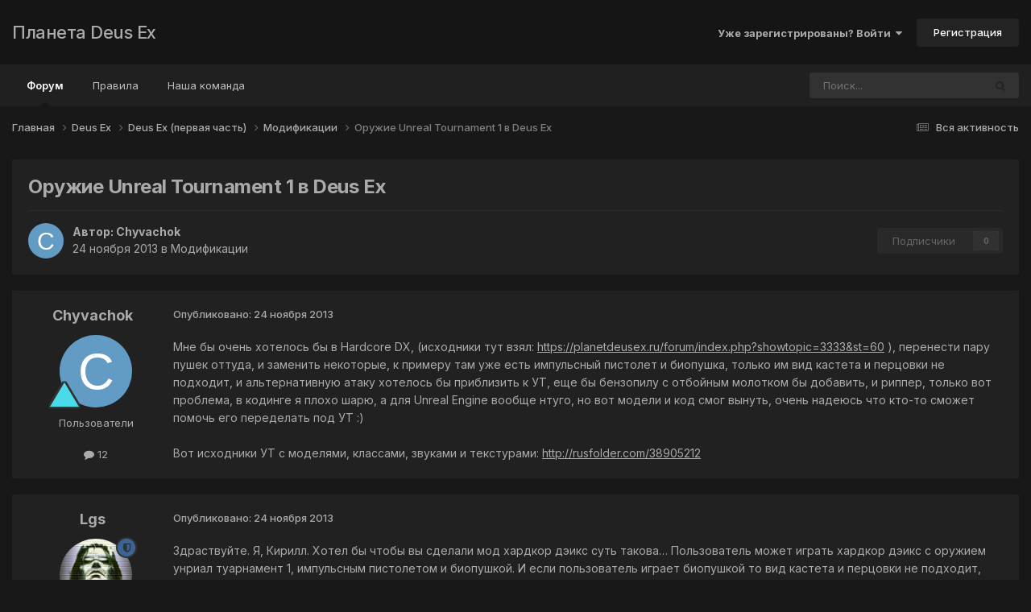

--- FILE ---
content_type: text/html;charset=UTF-8
request_url: https://planetdeusex.ru/forum/topic/6419-%D0%BE%D1%80%D1%83%D0%B6%D0%B8%D0%B5-unreal-tournament-1-%D0%B2-deus-ex/
body_size: 12110
content:
<!DOCTYPE html>
<html lang="ru-RU" dir="ltr">
	<head>
		<meta charset="utf-8">
        
		<title>Оружие Unreal Tournament 1 в Deus Ex - Модификации - Планета Deus Ex</title>
		
		
		
		

	<meta name="viewport" content="width=device-width, initial-scale=1">


	
	


	<meta name="twitter:card" content="summary" />




	
		
			
				<meta property="og:title" content="Оружие Unreal Tournament 1 в Deus Ex">
			
		
	

	
		
			
				<meta property="og:type" content="website">
			
		
	

	
		
			
				<meta property="og:url" content="https://planetdeusex.ru/forum/topic/6419-%D0%BE%D1%80%D1%83%D0%B6%D0%B8%D0%B5-unreal-tournament-1-%D0%B2-deus-ex/">
			
		
	

	
		
			
				<meta name="description" content="Мне бы очень хотелось бы в Hardcore DX, (исходники тут взял: https://planetdeusex.ru/forum/index.php?showtopic=3333&amp;st=60 ), перенести пару пушек оттуда, и заменить некоторые, к примеру там уже есть импульсный пистолет и биопушка, только им вид кастета и перцовки не подходит, и альтернативную...">
			
		
	

	
		
			
				<meta property="og:description" content="Мне бы очень хотелось бы в Hardcore DX, (исходники тут взял: https://planetdeusex.ru/forum/index.php?showtopic=3333&amp;st=60 ), перенести пару пушек оттуда, и заменить некоторые, к примеру там уже есть импульсный пистолет и биопушка, только им вид кастета и перцовки не подходит, и альтернативную...">
			
		
	

	
		
			
				<meta property="og:updated_time" content="2013-11-26T22:41:21Z">
			
		
	

	
		
			
				<meta property="og:site_name" content="Планета Deus Ex">
			
		
	

	
		
			
				<meta property="og:locale" content="ru_RU">
			
		
	


	
		<link rel="canonical" href="https://planetdeusex.ru/forum/topic/6419-%D0%BE%D1%80%D1%83%D0%B6%D0%B8%D0%B5-unreal-tournament-1-%D0%B2-deus-ex/" />
	





<link rel="manifest" href="https://planetdeusex.ru/forum/manifest.webmanifest/">
<meta name="msapplication-config" content="https://planetdeusex.ru/forum/browserconfig.xml/">
<meta name="msapplication-starturl" content="/">
<meta name="application-name" content="Планета Deus Ex">
<meta name="apple-mobile-web-app-title" content="Планета Deus Ex">

	<meta name="theme-color" content="#151515">










<link rel="preload" href="//planetdeusex.ru/forum/applications/core/interface/font/fontawesome-webfont.woff2?v=4.7.0" as="font" crossorigin="anonymous">
		


	<link rel="preconnect" href="https://fonts.googleapis.com">
	<link rel="preconnect" href="https://fonts.gstatic.com" crossorigin>
	
		<link href="https://fonts.googleapis.com/css2?family=Inter:wght@300;400;500;600;700&display=swap" rel="stylesheet">
	



	<link rel='stylesheet' href='https://planetdeusex.ru/forum/uploads/css_built_12/341e4a57816af3ba440d891ca87450ff_framework.css?v=96cfce7e4b1759653871' media='all'>

	<link rel='stylesheet' href='https://planetdeusex.ru/forum/uploads/css_built_12/05e81b71abe4f22d6eb8d1a929494829_responsive.css?v=96cfce7e4b1759653871' media='all'>

	<link rel='stylesheet' href='https://planetdeusex.ru/forum/uploads/css_built_12/20446cf2d164adcc029377cb04d43d17_flags.css?v=96cfce7e4b1759653871' media='all'>

	<link rel='stylesheet' href='https://planetdeusex.ru/forum/uploads/css_built_12/90eb5adf50a8c640f633d47fd7eb1778_core.css?v=96cfce7e4b1759653871' media='all'>

	<link rel='stylesheet' href='https://planetdeusex.ru/forum/uploads/css_built_12/5a0da001ccc2200dc5625c3f3934497d_core_responsive.css?v=96cfce7e4b1759653871' media='all'>

	<link rel='stylesheet' href='https://planetdeusex.ru/forum/uploads/css_built_12/62e269ced0fdab7e30e026f1d30ae516_forums.css?v=96cfce7e4b1759653871' media='all'>

	<link rel='stylesheet' href='https://planetdeusex.ru/forum/uploads/css_built_12/76e62c573090645fb99a15a363d8620e_forums_responsive.css?v=96cfce7e4b1759653871' media='all'>

	<link rel='stylesheet' href='https://planetdeusex.ru/forum/uploads/css_built_12/ebdea0c6a7dab6d37900b9190d3ac77b_topics.css?v=96cfce7e4b1759653871' media='all'>





<link rel='stylesheet' href='https://planetdeusex.ru/forum/uploads/css_built_12/258adbb6e4f3e83cd3b355f84e3fa002_custom.css?v=96cfce7e4b1759653871' media='all'>




		
		

	</head>
	<body class='ipsApp ipsApp_front ipsJS_none ipsClearfix' data-controller='core.front.core.app' data-message="" data-pageApp='forums' data-pageLocation='front' data-pageModule='forums' data-pageController='topic' data-pageID='6419'  >
		
        

        

		<a href='#ipsLayout_mainArea' class='ipsHide' title='Перейти к основной публикации' accesskey='m'>Перейти к публикации</a>
		





		<div id='ipsLayout_header' class='ipsClearfix'>
			<header>
				<div class='ipsLayout_container'>
					

<a href='https://planetdeusex.ru/forum/' id='elSiteTitle' accesskey='1'>Планета Deus Ex</a>

					
						

	<ul id='elUserNav' class='ipsList_inline cSignedOut ipsResponsive_showDesktop'>
		
        
		
        
        
            
            <li id='elSignInLink'>
                <a href='https://planetdeusex.ru/forum/login/' data-ipsMenu-closeOnClick="false" data-ipsMenu id='elUserSignIn'>
                    Уже зарегистрированы? Войти &nbsp;<i class='fa fa-caret-down'></i>
                </a>
                
<div id='elUserSignIn_menu' class='ipsMenu ipsMenu_auto ipsHide'>
	<form accept-charset='utf-8' method='post' action='https://planetdeusex.ru/forum/login/'>
		<input type="hidden" name="csrfKey" value="01284d18d3ba5b590f24349d8c2d1992">
		<input type="hidden" name="ref" value="aHR0cHM6Ly9wbGFuZXRkZXVzZXgucnUvZm9ydW0vdG9waWMvNjQxOS0lRDAlQkUlRDElODAlRDElODMlRDAlQjYlRDAlQjglRDAlQjUtdW5yZWFsLXRvdXJuYW1lbnQtMS0lRDAlQjItZGV1cy1leC8=">
		<div data-role="loginForm">
			
			
			
				
<div class="ipsPad ipsForm ipsForm_vertical">
	<h4 class="ipsType_sectionHead">Войти</h4>
	<br><br>
	<ul class='ipsList_reset'>
		<li class="ipsFieldRow ipsFieldRow_noLabel ipsFieldRow_fullWidth">
			
			
				<input type="text" placeholder="Имя пользователя или email-адрес" name="auth" autocomplete="email">
			
		</li>
		<li class="ipsFieldRow ipsFieldRow_noLabel ipsFieldRow_fullWidth">
			<input type="password" placeholder="Пароль" name="password" autocomplete="current-password">
		</li>
		<li class="ipsFieldRow ipsFieldRow_checkbox ipsClearfix">
			<span class="ipsCustomInput">
				<input type="checkbox" name="remember_me" id="remember_me_checkbox" value="1" checked aria-checked="true">
				<span></span>
			</span>
			<div class="ipsFieldRow_content">
				<label class="ipsFieldRow_label" for="remember_me_checkbox">Запомнить меня</label>
				<span class="ipsFieldRow_desc">Не рекомендуется на общедоступных компьютерах</span>
			</div>
		</li>
		<li class="ipsFieldRow ipsFieldRow_fullWidth">
			<button type="submit" name="_processLogin" value="usernamepassword" class="ipsButton ipsButton_primary ipsButton_small" id="elSignIn_submit">Войти</button>
			
				<p class="ipsType_right ipsType_small">
					
						<a href='https://planetdeusex.ru/forum/lostpassword/' >
					
					Забыли пароль?</a>
				</p>
			
		</li>
	</ul>
</div>
			
		</div>
	</form>
</div>
            </li>
            
        
		
			<li>
				
					<a href='https://planetdeusex.ru/forum/register/' data-ipsDialog data-ipsDialog-size='narrow' data-ipsDialog-title='Регистрация' id='elRegisterButton' class='ipsButton ipsButton_normal ipsButton_primary'>Регистрация</a>
				
			</li>
		
	</ul>

						
<ul class='ipsMobileHamburger ipsList_reset ipsResponsive_hideDesktop'>
	<li data-ipsDrawer data-ipsDrawer-drawerElem='#elMobileDrawer'>
		<a href='#'>
			
			
				
			
			
			
			<i class='fa fa-navicon'></i>
		</a>
	</li>
</ul>
					
				</div>
			</header>
			

	<nav data-controller='core.front.core.navBar' class='ipsNavBar_noSubBars ipsResponsive_showDesktop'>
		<div class='ipsNavBar_primary ipsLayout_container ipsNavBar_noSubBars'>
			<ul data-role="primaryNavBar" class='ipsClearfix'>
				


	
		
		
			
		
		<li class='ipsNavBar_active' data-active id='elNavSecondary_10' data-role="navBarItem" data-navApp="forums" data-navExt="Forums">
			
			
				<a href="https://planetdeusex.ru/forum/"  data-navItem-id="10" data-navDefault>
					Форум<span class='ipsNavBar_active__identifier'></span>
				</a>
			
			
		</li>
	
	

	
		
		
		<li  id='elNavSecondary_19' data-role="navBarItem" data-navApp="core" data-navExt="Guidelines">
			
			
				<a href="https://planetdeusex.ru/forum/index.php?showtopic=2672"  data-navItem-id="19" >
					Правила<span class='ipsNavBar_active__identifier'></span>
				</a>
			
			
		</li>
	
	

	
		
		
		<li  id='elNavSecondary_17' data-role="navBarItem" data-navApp="core" data-navExt="StaffDirectory">
			
			
				<a href="https://planetdeusex.ru/forum/staff/"  data-navItem-id="17" >
					Наша команда<span class='ipsNavBar_active__identifier'></span>
				</a>
			
			
		</li>
	
	

				<li class='ipsHide' id='elNavigationMore' data-role='navMore'>
					<a href='#' data-ipsMenu data-ipsMenu-appendTo='#elNavigationMore' id='elNavigationMore_dropdown'>Больше</a>
					<ul class='ipsNavBar_secondary ipsHide' data-role='secondaryNavBar'>
						<li class='ipsHide' id='elNavigationMore_more' data-role='navMore'>
							<a href='#' data-ipsMenu data-ipsMenu-appendTo='#elNavigationMore_more' id='elNavigationMore_more_dropdown'>Больше <i class='fa fa-caret-down'></i></a>
							<ul class='ipsHide ipsMenu ipsMenu_auto' id='elNavigationMore_more_dropdown_menu' data-role='moreDropdown'></ul>
						</li>
					</ul>
				</li>
			</ul>
			

	<div id="elSearchWrapper">
		<div id='elSearch' data-controller="core.front.core.quickSearch">
			<form accept-charset='utf-8' action='//planetdeusex.ru/forum/search/?do=quicksearch' method='post'>
                <input type='search' id='elSearchField' placeholder='Поиск...' name='q' autocomplete='off' aria-label='Поиск'>
                <details class='cSearchFilter'>
                    <summary class='cSearchFilter__text'></summary>
                    <ul class='cSearchFilter__menu'>
                        
                        <li><label><input type="radio" name="type" value="all" ><span class='cSearchFilter__menuText'>Везде</span></label></li>
                        
                            
                                <li><label><input type="radio" name="type" value='contextual_{&quot;type&quot;:&quot;forums_topic&quot;,&quot;nodes&quot;:9}' checked><span class='cSearchFilter__menuText'>В этом разделе</span></label></li>
                            
                                <li><label><input type="radio" name="type" value='contextual_{&quot;type&quot;:&quot;forums_topic&quot;,&quot;item&quot;:6419}' checked><span class='cSearchFilter__menuText'>В этой теме</span></label></li>
                            
                        
                        
                            <li><label><input type="radio" name="type" value="forums_topic"><span class='cSearchFilter__menuText'>Темы</span></label></li>
                        
                            <li><label><input type="radio" name="type" value="core_members"><span class='cSearchFilter__menuText'>Пользователи</span></label></li>
                        
                    </ul>
                </details>
				<button class='cSearchSubmit' type="submit" aria-label='Поиск'><i class="fa fa-search"></i></button>
			</form>
		</div>
	</div>

		</div>
	</nav>

			
<ul id='elMobileNav' class='ipsResponsive_hideDesktop' data-controller='core.front.core.mobileNav'>
	
		
			
			
				
				
			
				
				
			
				
					<li id='elMobileBreadcrumb'>
						<a href='https://planetdeusex.ru/forum/forum/9-%D0%BC%D0%BE%D0%B4%D0%B8%D1%84%D0%B8%D0%BA%D0%B0%D1%86%D0%B8%D0%B8/'>
							<span>Модификации</span>
						</a>
					</li>
				
				
			
				
				
			
		
	
	
	
	<li >
		<a data-action="defaultStream" href='https://planetdeusex.ru/forum/discover/'><i class="fa fa-newspaper-o" aria-hidden="true"></i></a>
	</li>

	

	
		<li class='ipsJS_show'>
			<a href='https://planetdeusex.ru/forum/search/'><i class='fa fa-search'></i></a>
		</li>
	
</ul>
		</div>
		<main id='ipsLayout_body' class='ipsLayout_container'>
			<div id='ipsLayout_contentArea'>
				<div id='ipsLayout_contentWrapper'>
					
<nav class='ipsBreadcrumb ipsBreadcrumb_top ipsFaded_withHover'>
	

	<ul class='ipsList_inline ipsPos_right'>
		
		<li >
			<a data-action="defaultStream" class='ipsType_light '  href='https://planetdeusex.ru/forum/discover/'><i class="fa fa-newspaper-o" aria-hidden="true"></i> <span>Вся активность</span></a>
		</li>
		
	</ul>

	<ul data-role="breadcrumbList">
		<li>
			<a title="Главная" href='https://planetdeusex.ru/forum/'>
				<span>Главная <i class='fa fa-angle-right'></i></span>
			</a>
		</li>
		
		
			<li>
				
					<a href='https://planetdeusex.ru/forum/forum/19-deus-ex/'>
						<span>Deus Ex <i class='fa fa-angle-right' aria-hidden="true"></i></span>
					</a>
				
			</li>
		
			<li>
				
					<a href='https://planetdeusex.ru/forum/forum/4-deus-ex-%D0%BF%D0%B5%D1%80%D0%B2%D0%B0%D1%8F-%D1%87%D0%B0%D1%81%D1%82%D1%8C/'>
						<span>Deus Ex (первая часть) <i class='fa fa-angle-right' aria-hidden="true"></i></span>
					</a>
				
			</li>
		
			<li>
				
					<a href='https://planetdeusex.ru/forum/forum/9-%D0%BC%D0%BE%D0%B4%D0%B8%D1%84%D0%B8%D0%BA%D0%B0%D1%86%D0%B8%D0%B8/'>
						<span>Модификации <i class='fa fa-angle-right' aria-hidden="true"></i></span>
					</a>
				
			</li>
		
			<li>
				
					Оружие Unreal Tournament 1 в Deus Ex
				
			</li>
		
	</ul>
</nav>
					
					<div id='ipsLayout_mainArea'>
						
						
						
						

	




						



<div class='ipsPageHeader ipsResponsive_pull ipsBox ipsPadding sm:ipsPadding:half ipsMargin_bottom'>
		
	
	<div class='ipsFlex ipsFlex-ai:center ipsFlex-fw:wrap ipsGap:4'>
		<div class='ipsFlex-flex:11'>
			<h1 class='ipsType_pageTitle ipsContained_container'>
				

				
				
					<span class='ipsType_break ipsContained'>
						<span>Оружие Unreal Tournament 1 в Deus Ex</span>
					</span>
				
			</h1>
			
			
		</div>
		
	</div>
	<hr class='ipsHr'>
	<div class='ipsPageHeader__meta ipsFlex ipsFlex-jc:between ipsFlex-ai:center ipsFlex-fw:wrap ipsGap:3'>
		<div class='ipsFlex-flex:11'>
			<div class='ipsPhotoPanel ipsPhotoPanel_mini ipsPhotoPanel_notPhone ipsClearfix'>
				


	<a href="https://planetdeusex.ru/forum/profile/11955-chyvachok/" rel="nofollow" data-ipsHover data-ipsHover-width="370" data-ipsHover-target="https://planetdeusex.ru/forum/profile/11955-chyvachok/?do=hovercard" class="ipsUserPhoto ipsUserPhoto_mini" title="Перейти в профиль Chyvachok">
		<img src='data:image/svg+xml,%3Csvg%20xmlns%3D%22http%3A%2F%2Fwww.w3.org%2F2000%2Fsvg%22%20viewBox%3D%220%200%201024%201024%22%20style%3D%22background%3A%23629cc4%22%3E%3Cg%3E%3Ctext%20text-anchor%3D%22middle%22%20dy%3D%22.35em%22%20x%3D%22512%22%20y%3D%22512%22%20fill%3D%22%23ffffff%22%20font-size%3D%22700%22%20font-family%3D%22-apple-system%2C%20BlinkMacSystemFont%2C%20Roboto%2C%20Helvetica%2C%20Arial%2C%20sans-serif%22%3EC%3C%2Ftext%3E%3C%2Fg%3E%3C%2Fsvg%3E' alt='Chyvachok' loading="lazy">
	</a>

				<div>
					<p class='ipsType_reset ipsType_blendLinks'>
						<span class='ipsType_normal'>
						
							<strong>Автор: 


<a href='https://planetdeusex.ru/forum/profile/11955-chyvachok/' rel="nofollow" data-ipsHover data-ipsHover-width='370' data-ipsHover-target='https://planetdeusex.ru/forum/profile/11955-chyvachok/?do=hovercard&amp;referrer=https%253A%252F%252Fplanetdeusex.ru%252Fforum%252Ftopic%252F6419-%2525D0%2525BE%2525D1%252580%2525D1%252583%2525D0%2525B6%2525D0%2525B8%2525D0%2525B5-unreal-tournament-1-%2525D0%2525B2-deus-ex%252F' title="Перейти в профиль Chyvachok" class="ipsType_break">Chyvachok</a></strong><br />
							<span class='ipsType_light'><time datetime='2013-11-24T10:37:00Z' title='11/24/13 10:37' data-short='12 г'>24 ноября 2013</time> в <a href="https://planetdeusex.ru/forum/forum/9-%D0%BC%D0%BE%D0%B4%D0%B8%D1%84%D0%B8%D0%BA%D0%B0%D1%86%D0%B8%D0%B8/">Модификации</a></span>
						
						</span>
					</p>
				</div>
			</div>
		</div>
		
			<div class='ipsFlex-flex:01 ipsResponsive_hidePhone'>
				<div class='ipsShareLinks'>
					
					
                    

					



					

<div data-followApp='forums' data-followArea='topic' data-followID='6419' data-controller='core.front.core.followButton'>
	

	<a href='https://planetdeusex.ru/forum/login/' rel="nofollow" class="ipsFollow ipsPos_middle ipsButton ipsButton_light ipsButton_verySmall ipsButton_disabled" data-role="followButton" data-ipsTooltip title='Войдите, чтобы подписаться'>
		<span>Подписчики</span>
		<span class='ipsCommentCount'>0</span>
	</a>

</div>
				</div>
			</div>
					
	</div>
	
	
</div>








<div class='ipsClearfix'>
	<ul class="ipsToolList ipsToolList_horizontal ipsClearfix ipsSpacer_both ipsResponsive_hidePhone">
		
		
		
	</ul>
</div>

<div id='comments' data-controller='core.front.core.commentFeed,forums.front.topic.view, core.front.core.ignoredComments' data-autoPoll data-baseURL='https://planetdeusex.ru/forum/topic/6419-%D0%BE%D1%80%D1%83%D0%B6%D0%B8%D0%B5-unreal-tournament-1-%D0%B2-deus-ex/' data-lastPage data-feedID='topic-6419' class='cTopic ipsClear ipsSpacer_top'>
	
			
	

	

<div data-controller='core.front.core.recommendedComments' data-url='https://planetdeusex.ru/forum/topic/6419-%D0%BE%D1%80%D1%83%D0%B6%D0%B8%D0%B5-unreal-tournament-1-%D0%B2-deus-ex/?recommended=comments' class='ipsRecommendedComments ipsHide'>
	<div data-role="recommendedComments">
		<h2 class='ipsType_sectionHead ipsType_large ipsType_bold ipsMargin_bottom'>Рекомендованные сообщения</h2>
		
	</div>
</div>
	
	<div id="elPostFeed" data-role='commentFeed' data-controller='core.front.core.moderation' >
		<form action="https://planetdeusex.ru/forum/topic/6419-%D0%BE%D1%80%D1%83%D0%B6%D0%B8%D0%B5-unreal-tournament-1-%D0%B2-deus-ex/?csrfKey=01284d18d3ba5b590f24349d8c2d1992&amp;do=multimodComment" method="post" data-ipsPageAction data-role='moderationTools'>
			
			
				

					

					
					



<a id='findComment-70832'></a>
<a id='comment-70832'></a>
<article  id='elComment_70832' class='cPost ipsBox ipsResponsive_pull  ipsComment  ipsComment_parent ipsClearfix ipsClear ipsColumns ipsColumns_noSpacing ipsColumns_collapsePhone    '>
	

	

	<div class='cAuthorPane_mobile ipsResponsive_showPhone'>
		<div class='cAuthorPane_photo'>
			<div class='cAuthorPane_photoWrap'>
				


	<a href="https://planetdeusex.ru/forum/profile/11955-chyvachok/" rel="nofollow" data-ipsHover data-ipsHover-width="370" data-ipsHover-target="https://planetdeusex.ru/forum/profile/11955-chyvachok/?do=hovercard" class="ipsUserPhoto ipsUserPhoto_large" title="Перейти в профиль Chyvachok">
		<img src='data:image/svg+xml,%3Csvg%20xmlns%3D%22http%3A%2F%2Fwww.w3.org%2F2000%2Fsvg%22%20viewBox%3D%220%200%201024%201024%22%20style%3D%22background%3A%23629cc4%22%3E%3Cg%3E%3Ctext%20text-anchor%3D%22middle%22%20dy%3D%22.35em%22%20x%3D%22512%22%20y%3D%22512%22%20fill%3D%22%23ffffff%22%20font-size%3D%22700%22%20font-family%3D%22-apple-system%2C%20BlinkMacSystemFont%2C%20Roboto%2C%20Helvetica%2C%20Arial%2C%20sans-serif%22%3EC%3C%2Ftext%3E%3C%2Fg%3E%3C%2Fsvg%3E' alt='Chyvachok' loading="lazy">
	</a>

				
				
					<a href="https://planetdeusex.ru/forum/profile/11955-chyvachok/badges/" rel="nofollow">
						
<img src='https://planetdeusex.ru/forum/uploads/monthly_2021_09/agent.png.c2921f5b7d8396092bcee6f0691144f2.png' loading="lazy" alt="Рекрут" class="cAuthorPane_badge cAuthorPane_badge--rank ipsOutline ipsOutline:2px" data-ipsTooltip title="Звание: Рекрут (2/14)">
					</a>
				
			</div>
		</div>
		<div class='cAuthorPane_content'>
			<h3 class='ipsType_sectionHead cAuthorPane_author ipsType_break ipsType_blendLinks ipsFlex ipsFlex-ai:center'>
				


<a href='https://planetdeusex.ru/forum/profile/11955-chyvachok/' rel="nofollow" data-ipsHover data-ipsHover-width='370' data-ipsHover-target='https://planetdeusex.ru/forum/profile/11955-chyvachok/?do=hovercard&amp;referrer=https%253A%252F%252Fplanetdeusex.ru%252Fforum%252Ftopic%252F6419-%2525D0%2525BE%2525D1%252580%2525D1%252583%2525D0%2525B6%2525D0%2525B8%2525D0%2525B5-unreal-tournament-1-%2525D0%2525B2-deus-ex%252F' title="Перейти в профиль Chyvachok" class="ipsType_break">Chyvachok</a>
			</h3>
			<div class='ipsType_light ipsType_reset'>
			    <a href='https://planetdeusex.ru/forum/topic/6419-%D0%BE%D1%80%D1%83%D0%B6%D0%B8%D0%B5-unreal-tournament-1-%D0%B2-deus-ex/#findComment-70832' rel="nofollow" class='ipsType_blendLinks'>Опубликовано: <time datetime='2013-11-24T10:37:00Z' title='11/24/13 10:37' data-short='12 г'>24 ноября 2013</time></a>
				
			</div>
		</div>
	</div>
	<aside class='ipsComment_author cAuthorPane ipsColumn ipsColumn_medium ipsResponsive_hidePhone'>
		<h3 class='ipsType_sectionHead cAuthorPane_author ipsType_blendLinks ipsType_break'><strong>


<a href='https://planetdeusex.ru/forum/profile/11955-chyvachok/' rel="nofollow" data-ipsHover data-ipsHover-width='370' data-ipsHover-target='https://planetdeusex.ru/forum/profile/11955-chyvachok/?do=hovercard&amp;referrer=https%253A%252F%252Fplanetdeusex.ru%252Fforum%252Ftopic%252F6419-%2525D0%2525BE%2525D1%252580%2525D1%252583%2525D0%2525B6%2525D0%2525B8%2525D0%2525B5-unreal-tournament-1-%2525D0%2525B2-deus-ex%252F' title="Перейти в профиль Chyvachok" class="ipsType_break">Chyvachok</a></strong>
			
		</h3>
		<ul class='cAuthorPane_info ipsList_reset'>
			<li data-role='photo' class='cAuthorPane_photo'>
				<div class='cAuthorPane_photoWrap'>
					


	<a href="https://planetdeusex.ru/forum/profile/11955-chyvachok/" rel="nofollow" data-ipsHover data-ipsHover-width="370" data-ipsHover-target="https://planetdeusex.ru/forum/profile/11955-chyvachok/?do=hovercard" class="ipsUserPhoto ipsUserPhoto_large" title="Перейти в профиль Chyvachok">
		<img src='data:image/svg+xml,%3Csvg%20xmlns%3D%22http%3A%2F%2Fwww.w3.org%2F2000%2Fsvg%22%20viewBox%3D%220%200%201024%201024%22%20style%3D%22background%3A%23629cc4%22%3E%3Cg%3E%3Ctext%20text-anchor%3D%22middle%22%20dy%3D%22.35em%22%20x%3D%22512%22%20y%3D%22512%22%20fill%3D%22%23ffffff%22%20font-size%3D%22700%22%20font-family%3D%22-apple-system%2C%20BlinkMacSystemFont%2C%20Roboto%2C%20Helvetica%2C%20Arial%2C%20sans-serif%22%3EC%3C%2Ftext%3E%3C%2Fg%3E%3C%2Fsvg%3E' alt='Chyvachok' loading="lazy">
	</a>

					
					
						
<img src='https://planetdeusex.ru/forum/uploads/monthly_2021_09/agent.png.c2921f5b7d8396092bcee6f0691144f2.png' loading="lazy" alt="Рекрут" class="cAuthorPane_badge cAuthorPane_badge--rank ipsOutline ipsOutline:2px" data-ipsTooltip title="Звание: Рекрут (2/14)">
					
				</div>
			</li>
			
				<li data-role='group'>Пользователи</li>
				
			
			
				<li data-role='stats' class='ipsMargin_top'>
					<ul class="ipsList_reset ipsType_light ipsFlex ipsFlex-ai:center ipsFlex-jc:center ipsGap_row:2 cAuthorPane_stats">
						<li>
							
								<a href="https://planetdeusex.ru/forum/profile/11955-chyvachok/content/" rel="nofollow" title="12 публикаций" data-ipsTooltip class="ipsType_blendLinks">
							
								<i class="fa fa-comment"></i> 12
							
								</a>
							
						</li>
						
					</ul>
				</li>
			
			
				

			
		</ul>
	</aside>
	<div class='ipsColumn ipsColumn_fluid ipsMargin:none'>
		

<div id='comment-70832_wrap' data-controller='core.front.core.comment' data-commentApp='forums' data-commentType='forums' data-commentID="70832" data-quoteData='{&quot;userid&quot;:11955,&quot;username&quot;:&quot;Chyvachok&quot;,&quot;timestamp&quot;:1385289420,&quot;contentapp&quot;:&quot;forums&quot;,&quot;contenttype&quot;:&quot;forums&quot;,&quot;contentid&quot;:6419,&quot;contentclass&quot;:&quot;forums_Topic&quot;,&quot;contentcommentid&quot;:70832}' class='ipsComment_content ipsType_medium'>

	<div class='ipsComment_meta ipsType_light ipsFlex ipsFlex-ai:center ipsFlex-jc:between ipsFlex-fd:row-reverse'>
		<div class='ipsType_light ipsType_reset ipsType_blendLinks ipsComment_toolWrap'>
			<div class='ipsResponsive_hidePhone ipsComment_badges'>
				<ul class='ipsList_reset ipsFlex ipsFlex-jc:end ipsFlex-fw:wrap ipsGap:2 ipsGap_row:1'>
					
					
					
					
					
				</ul>
			</div>
			<ul class='ipsList_reset ipsComment_tools'>
				<li>
					<a href='#elControls_70832_menu' class='ipsComment_ellipsis' id='elControls_70832' title='Дополнительно...' data-ipsMenu data-ipsMenu-appendTo='#comment-70832_wrap'><i class='fa fa-ellipsis-h'></i></a>
					<ul id='elControls_70832_menu' class='ipsMenu ipsMenu_narrow ipsHide'>
						
						
                        
						
						
						
							
								
							
							
							
							
							
							
						
					</ul>
				</li>
				
			</ul>
		</div>

		<div class='ipsType_reset ipsResponsive_hidePhone'>
		   
		   Опубликовано: <time datetime='2013-11-24T10:37:00Z' title='11/24/13 10:37' data-short='12 г'>24 ноября 2013</time>
		   
			
			<span class='ipsResponsive_hidePhone'>
				
				
			</span>
		</div>
	</div>

	

    

	<div class='cPost_contentWrap'>
		
		<div data-role='commentContent' class='ipsType_normal ipsType_richText ipsPadding_bottom ipsContained' data-controller='core.front.core.lightboxedImages'>
			<p>Мне бы очень хотелось бы в Hardcore DX, (исходники тут взял: <a href="https://planetdeusex.ru/forum/index.php?showtopic=3333&amp;st=60" rel="">https://planetdeusex.ru/forum/index.php?showtopic=3333&amp;st=60</a> ), перенести пару пушек оттуда, и заменить некоторые, к примеру там уже есть импульсный пистолет и биопушка, только им вид кастета и перцовки не подходит, и альтернативную атаку хотелось бы приблизить к УТ, еще бы бензопилу с отбойным молотком бы добавить, и риппер, только вот проблема, в кодинге я плохо шарю, а для Unreal Engine вообще нтуго, но вот модели и код смог вынуть, очень надеюсь что кто-то сможет помочь его переделать под УТ :)</p><p> </p><p>Вот исходники УТ с моделями, классами, звуками и текстурами: <a href="http://rusfolder.com/38905212" rel="external nofollow">http://rusfolder.com/38905212</a></p>

			
		</div>

		

		
	</div>

	
    
</div>
	</div>
</article>
					
					
					
				

					

					
					



<a id='findComment-70840'></a>
<a id='comment-70840'></a>
<article  id='elComment_70840' class='cPost ipsBox ipsResponsive_pull  ipsComment  ipsComment_parent ipsClearfix ipsClear ipsColumns ipsColumns_noSpacing ipsColumns_collapsePhone    '>
	

	

	<div class='cAuthorPane_mobile ipsResponsive_showPhone'>
		<div class='cAuthorPane_photo'>
			<div class='cAuthorPane_photoWrap'>
				


	<a href="https://planetdeusex.ru/forum/profile/3-lgs/" rel="nofollow" data-ipsHover data-ipsHover-width="370" data-ipsHover-target="https://planetdeusex.ru/forum/profile/3-lgs/?do=hovercard" class="ipsUserPhoto ipsUserPhoto_large" title="Перейти в профиль Lgs">
		<img src='https://planetdeusex.ru/forum/uploads/profile/photo-thumb-3.png' alt='Lgs' loading="lazy">
	</a>

				
				<span class="cAuthorPane_badge cAuthorPane_badge--moderator" data-ipsTooltip title="Lgs модератор"></span>
				
				
					<a href="https://planetdeusex.ru/forum/profile/3-lgs/badges/" rel="nofollow">
						
<img src='https://planetdeusex.ru/forum/uploads/monthly_2021_09/5F.png.975e708b6d6c9a107fa3a4649938e719.png' loading="lazy" alt="Domination/5F" class="cAuthorPane_badge cAuthorPane_badge--rank ipsOutline ipsOutline:2px" data-ipsTooltip title="Звание: Domination/5F (10/14)">
					</a>
				
			</div>
		</div>
		<div class='cAuthorPane_content'>
			<h3 class='ipsType_sectionHead cAuthorPane_author ipsType_break ipsType_blendLinks ipsFlex ipsFlex-ai:center'>
				


<a href='https://planetdeusex.ru/forum/profile/3-lgs/' rel="nofollow" data-ipsHover data-ipsHover-width='370' data-ipsHover-target='https://planetdeusex.ru/forum/profile/3-lgs/?do=hovercard&amp;referrer=https%253A%252F%252Fplanetdeusex.ru%252Fforum%252Ftopic%252F6419-%2525D0%2525BE%2525D1%252580%2525D1%252583%2525D0%2525B6%2525D0%2525B8%2525D0%2525B5-unreal-tournament-1-%2525D0%2525B2-deus-ex%252F' title="Перейти в профиль Lgs" class="ipsType_break"><span style='color:#4bdbe8'>Lgs</span></a>
			</h3>
			<div class='ipsType_light ipsType_reset'>
			    <a href='https://planetdeusex.ru/forum/topic/6419-%D0%BE%D1%80%D1%83%D0%B6%D0%B8%D0%B5-unreal-tournament-1-%D0%B2-deus-ex/#findComment-70840' rel="nofollow" class='ipsType_blendLinks'>Опубликовано: <time datetime='2013-11-24T13:42:31Z' title='11/24/13 13:42' data-short='12 г'>24 ноября 2013</time></a>
				
			</div>
		</div>
	</div>
	<aside class='ipsComment_author cAuthorPane ipsColumn ipsColumn_medium ipsResponsive_hidePhone'>
		<h3 class='ipsType_sectionHead cAuthorPane_author ipsType_blendLinks ipsType_break'><strong>


<a href='https://planetdeusex.ru/forum/profile/3-lgs/' rel="nofollow" data-ipsHover data-ipsHover-width='370' data-ipsHover-target='https://planetdeusex.ru/forum/profile/3-lgs/?do=hovercard&amp;referrer=https%253A%252F%252Fplanetdeusex.ru%252Fforum%252Ftopic%252F6419-%2525D0%2525BE%2525D1%252580%2525D1%252583%2525D0%2525B6%2525D0%2525B8%2525D0%2525B5-unreal-tournament-1-%2525D0%2525B2-deus-ex%252F' title="Перейти в профиль Lgs" class="ipsType_break">Lgs</a></strong>
			
		</h3>
		<ul class='cAuthorPane_info ipsList_reset'>
			<li data-role='photo' class='cAuthorPane_photo'>
				<div class='cAuthorPane_photoWrap'>
					


	<a href="https://planetdeusex.ru/forum/profile/3-lgs/" rel="nofollow" data-ipsHover data-ipsHover-width="370" data-ipsHover-target="https://planetdeusex.ru/forum/profile/3-lgs/?do=hovercard" class="ipsUserPhoto ipsUserPhoto_large" title="Перейти в профиль Lgs">
		<img src='https://planetdeusex.ru/forum/uploads/profile/photo-thumb-3.png' alt='Lgs' loading="lazy">
	</a>

					
						<span class="cAuthorPane_badge cAuthorPane_badge--moderator" data-ipsTooltip title="Lgs модератор"></span>
					
					
						
<img src='https://planetdeusex.ru/forum/uploads/monthly_2021_09/5F.png.975e708b6d6c9a107fa3a4649938e719.png' loading="lazy" alt="Domination/5F" class="cAuthorPane_badge cAuthorPane_badge--rank ipsOutline ipsOutline:2px" data-ipsTooltip title="Звание: Domination/5F (10/14)">
					
				</div>
			</li>
			
				<li data-role='group'><span style='color:#4bdbe8'>Invisible Hand</span></li>
				
			
			
				<li data-role='stats' class='ipsMargin_top'>
					<ul class="ipsList_reset ipsType_light ipsFlex ipsFlex-ai:center ipsFlex-jc:center ipsGap_row:2 cAuthorPane_stats">
						<li>
							
								<a href="https://planetdeusex.ru/forum/profile/3-lgs/content/" rel="nofollow" title="1575 публикаций" data-ipsTooltip class="ipsType_blendLinks">
							
								<i class="fa fa-comment"></i> 1.6k
							
								</a>
							
						</li>
						
					</ul>
				</li>
			
			
				

			
		</ul>
	</aside>
	<div class='ipsColumn ipsColumn_fluid ipsMargin:none'>
		

<div id='comment-70840_wrap' data-controller='core.front.core.comment' data-commentApp='forums' data-commentType='forums' data-commentID="70840" data-quoteData='{&quot;userid&quot;:3,&quot;username&quot;:&quot;Lgs&quot;,&quot;timestamp&quot;:1385300551,&quot;contentapp&quot;:&quot;forums&quot;,&quot;contenttype&quot;:&quot;forums&quot;,&quot;contentid&quot;:6419,&quot;contentclass&quot;:&quot;forums_Topic&quot;,&quot;contentcommentid&quot;:70840}' class='ipsComment_content ipsType_medium'>

	<div class='ipsComment_meta ipsType_light ipsFlex ipsFlex-ai:center ipsFlex-jc:between ipsFlex-fd:row-reverse'>
		<div class='ipsType_light ipsType_reset ipsType_blendLinks ipsComment_toolWrap'>
			<div class='ipsResponsive_hidePhone ipsComment_badges'>
				<ul class='ipsList_reset ipsFlex ipsFlex-jc:end ipsFlex-fw:wrap ipsGap:2 ipsGap_row:1'>
					
					
					
					
					
				</ul>
			</div>
			<ul class='ipsList_reset ipsComment_tools'>
				<li>
					<a href='#elControls_70840_menu' class='ipsComment_ellipsis' id='elControls_70840' title='Дополнительно...' data-ipsMenu data-ipsMenu-appendTo='#comment-70840_wrap'><i class='fa fa-ellipsis-h'></i></a>
					<ul id='elControls_70840_menu' class='ipsMenu ipsMenu_narrow ipsHide'>
						
						
                        
						
						
						
							
								
							
							
							
							
							
							
						
					</ul>
				</li>
				
			</ul>
		</div>

		<div class='ipsType_reset ipsResponsive_hidePhone'>
		   
		   Опубликовано: <time datetime='2013-11-24T13:42:31Z' title='11/24/13 13:42' data-short='12 г'>24 ноября 2013</time>
		   
			
			<span class='ipsResponsive_hidePhone'>
				
				
			</span>
		</div>
	</div>

	

    

	<div class='cPost_contentWrap'>
		
		<div data-role='commentContent' class='ipsType_normal ipsType_richText ipsPadding_bottom ipsContained' data-controller='core.front.core.lightboxedImages'>
			<p>Здраствуйте. Я, Кирилл. Хотел бы чтобы вы сделали мод  хардкор дэикс суть такова… Пользователь может играть хардкор дэикс c оружием унриал туарнамент 1, импульсным пистолетом и биопушкой. И если пользователь играет биопушкой  то  вид кастета и перцовки не подходит, исходники распакованы набигают моддеры дхальфа и моддб. Можно атаковать альтернативной атакой…</p>

			
		</div>

		

		
			

		
	</div>

	
    
</div>
	</div>
</article>
					
					
					
				

					

					
					



<a id='findComment-70854'></a>
<a id='comment-70854'></a>
<article  id='elComment_70854' class='cPost ipsBox ipsResponsive_pull  ipsComment  ipsComment_parent ipsClearfix ipsClear ipsColumns ipsColumns_noSpacing ipsColumns_collapsePhone    '>
	

	

	<div class='cAuthorPane_mobile ipsResponsive_showPhone'>
		<div class='cAuthorPane_photo'>
			<div class='cAuthorPane_photoWrap'>
				


	<a href="https://planetdeusex.ru/forum/profile/7548-dima/" rel="nofollow" data-ipsHover data-ipsHover-width="370" data-ipsHover-target="https://planetdeusex.ru/forum/profile/7548-dima/?do=hovercard" class="ipsUserPhoto ipsUserPhoto_large" title="Перейти в профиль Dima">
		<img src='https://planetdeusex.ru/forum/uploads/profile/photo-thumb-7548.gif' alt='Dima' loading="lazy">
	</a>

				
				
					<a href="https://planetdeusex.ru/forum/profile/7548-dima/badges/" rel="nofollow">
						
<img src='https://planetdeusex.ru/forum/uploads/monthly_2021_09/7H.png.890ece196ce6e52f16546ddba4b5f6c5.png' loading="lazy" alt="Cherubic/7H" class="cAuthorPane_badge cAuthorPane_badge--rank ipsOutline ipsOutline:2px" data-ipsTooltip title="Звание: Cherubic/7H (12/14)">
					</a>
				
			</div>
		</div>
		<div class='cAuthorPane_content'>
			<h3 class='ipsType_sectionHead cAuthorPane_author ipsType_break ipsType_blendLinks ipsFlex ipsFlex-ai:center'>
				


<a href='https://planetdeusex.ru/forum/profile/7548-dima/' rel="nofollow" data-ipsHover data-ipsHover-width='370' data-ipsHover-target='https://planetdeusex.ru/forum/profile/7548-dima/?do=hovercard&amp;referrer=https%253A%252F%252Fplanetdeusex.ru%252Fforum%252Ftopic%252F6419-%2525D0%2525BE%2525D1%252580%2525D1%252583%2525D0%2525B6%2525D0%2525B8%2525D0%2525B5-unreal-tournament-1-%2525D0%2525B2-deus-ex%252F' title="Перейти в профиль Dima" class="ipsType_break"><span style='color:#777777'>Dima</span></a>
			</h3>
			<div class='ipsType_light ipsType_reset'>
			    <a href='https://planetdeusex.ru/forum/topic/6419-%D0%BE%D1%80%D1%83%D0%B6%D0%B8%D0%B5-unreal-tournament-1-%D0%B2-deus-ex/#findComment-70854' rel="nofollow" class='ipsType_blendLinks'>Опубликовано: <time datetime='2013-11-26T22:41:21Z' title='11/26/13 22:41' data-short='12 г'>26 ноября 2013</time></a>
				
			</div>
		</div>
	</div>
	<aside class='ipsComment_author cAuthorPane ipsColumn ipsColumn_medium ipsResponsive_hidePhone'>
		<h3 class='ipsType_sectionHead cAuthorPane_author ipsType_blendLinks ipsType_break'><strong>


<a href='https://planetdeusex.ru/forum/profile/7548-dima/' rel="nofollow" data-ipsHover data-ipsHover-width='370' data-ipsHover-target='https://planetdeusex.ru/forum/profile/7548-dima/?do=hovercard&amp;referrer=https%253A%252F%252Fplanetdeusex.ru%252Fforum%252Ftopic%252F6419-%2525D0%2525BE%2525D1%252580%2525D1%252583%2525D0%2525B6%2525D0%2525B8%2525D0%2525B5-unreal-tournament-1-%2525D0%2525B2-deus-ex%252F' title="Перейти в профиль Dima" class="ipsType_break">Dima</a></strong>
			
		</h3>
		<ul class='cAuthorPane_info ipsList_reset'>
			<li data-role='photo' class='cAuthorPane_photo'>
				<div class='cAuthorPane_photoWrap'>
					


	<a href="https://planetdeusex.ru/forum/profile/7548-dima/" rel="nofollow" data-ipsHover data-ipsHover-width="370" data-ipsHover-target="https://planetdeusex.ru/forum/profile/7548-dima/?do=hovercard" class="ipsUserPhoto ipsUserPhoto_large" title="Перейти в профиль Dima">
		<img src='https://planetdeusex.ru/forum/uploads/profile/photo-thumb-7548.gif' alt='Dima' loading="lazy">
	</a>

					
					
						
<img src='https://planetdeusex.ru/forum/uploads/monthly_2021_09/7H.png.890ece196ce6e52f16546ddba4b5f6c5.png' loading="lazy" alt="Cherubic/7H" class="cAuthorPane_badge cAuthorPane_badge--rank ipsOutline ipsOutline:2px" data-ipsTooltip title="Звание: Cherubic/7H (12/14)">
					
				</div>
			</li>
			
				<li data-role='group'><span style='color:#777777'>Invisible Hand</span></li>
				
			
			
				<li data-role='stats' class='ipsMargin_top'>
					<ul class="ipsList_reset ipsType_light ipsFlex ipsFlex-ai:center ipsFlex-jc:center ipsGap_row:2 cAuthorPane_stats">
						<li>
							
								<a href="https://planetdeusex.ru/forum/profile/7548-dima/content/" rel="nofollow" title="2956 публикаций" data-ipsTooltip class="ipsType_blendLinks">
							
								<i class="fa fa-comment"></i> 3k
							
								</a>
							
						</li>
						
					</ul>
				</li>
			
			
				

	
	<li data-role='custom-field' class='ipsResponsive_hidePhone ipsType_break'>
		
Откуда: Авиабаза
	</li>
	

			
		</ul>
	</aside>
	<div class='ipsColumn ipsColumn_fluid ipsMargin:none'>
		

<div id='comment-70854_wrap' data-controller='core.front.core.comment' data-commentApp='forums' data-commentType='forums' data-commentID="70854" data-quoteData='{&quot;userid&quot;:7548,&quot;username&quot;:&quot;Dima&quot;,&quot;timestamp&quot;:1385505681,&quot;contentapp&quot;:&quot;forums&quot;,&quot;contenttype&quot;:&quot;forums&quot;,&quot;contentid&quot;:6419,&quot;contentclass&quot;:&quot;forums_Topic&quot;,&quot;contentcommentid&quot;:70854}' class='ipsComment_content ipsType_medium'>

	<div class='ipsComment_meta ipsType_light ipsFlex ipsFlex-ai:center ipsFlex-jc:between ipsFlex-fd:row-reverse'>
		<div class='ipsType_light ipsType_reset ipsType_blendLinks ipsComment_toolWrap'>
			<div class='ipsResponsive_hidePhone ipsComment_badges'>
				<ul class='ipsList_reset ipsFlex ipsFlex-jc:end ipsFlex-fw:wrap ipsGap:2 ipsGap_row:1'>
					
					
					
					
					
				</ul>
			</div>
			<ul class='ipsList_reset ipsComment_tools'>
				<li>
					<a href='#elControls_70854_menu' class='ipsComment_ellipsis' id='elControls_70854' title='Дополнительно...' data-ipsMenu data-ipsMenu-appendTo='#comment-70854_wrap'><i class='fa fa-ellipsis-h'></i></a>
					<ul id='elControls_70854_menu' class='ipsMenu ipsMenu_narrow ipsHide'>
						
						
                        
						
						
						
							
								
							
							
							
							
							
							
						
					</ul>
				</li>
				
			</ul>
		</div>

		<div class='ipsType_reset ipsResponsive_hidePhone'>
		   
		   Опубликовано: <time datetime='2013-11-26T22:41:21Z' title='11/26/13 22:41' data-short='12 г'>26 ноября 2013</time>
		   
			
			<span class='ipsResponsive_hidePhone'>
				
				
			</span>
		</div>
	</div>

	

    

	<div class='cPost_contentWrap'>
		
		<div data-role='commentContent' class='ipsType_normal ipsType_richText ipsPadding_bottom ipsContained' data-controller='core.front.core.lightboxedImages'>
			<p>Lgs, ты забыл про кораваны.</p>

			
		</div>

		

		
	</div>

	
    
</div>
	</div>
</article>
					
					
					
				
			
			
<input type="hidden" name="csrfKey" value="01284d18d3ba5b590f24349d8c2d1992" />


		</form>
	</div>

	
	
	
	
	
		<a id='replyForm'></a>
	<div data-role='replyArea' class='cTopicPostArea ipsBox ipsResponsive_pull ipsPadding cTopicPostArea_noSize ipsSpacer_top' >
			
				
				

<div>
	<input type="hidden" name="csrfKey" value="01284d18d3ba5b590f24349d8c2d1992">
	
		<div class='ipsType_center ipsPad cGuestTeaser'>
			
				<h2 class='ipsType_pageTitle'>Создайте аккаунт или войдите в него для комментирования</h2>
				<p class='ipsType_light ipsType_normal ipsType_reset ipsSpacer_top ipsSpacer_half'>Вы должны быть пользователем, чтобы оставить комментарий</p>
			
	
			<div class='ipsBox ipsPad ipsSpacer_top'>
				<div class='ipsGrid ipsGrid_collapsePhone'>
					<div class='ipsGrid_span6 cGuestTeaser_left'>
						<h2 class='ipsType_sectionHead'>Создать аккаунт</h2>
						<p class='ipsType_normal ipsType_reset ipsType_light ipsSpacer_bottom'>Зарегистрируйтесь для получения аккаунта. Это просто!</p>
						
							<a href='https://planetdeusex.ru/forum/register/' class='ipsButton ipsButton_primary ipsButton_small' data-ipsDialog data-ipsDialog-size='narrow' data-ipsDialog-title='Регистрация'>
						
						Зарегистрировать аккаунт</a>
					</div>
					<div class='ipsGrid_span6 cGuestTeaser_right'>
						<h2 class='ipsType_sectionHead'>Войти</h2>
						<p class='ipsType_normal ipsType_reset ipsType_light ipsSpacer_bottom'>Уже зарегистрированы? Войдите здесь.</p>
						<a href='https://planetdeusex.ru/forum/login/?ref=aHR0cHM6Ly9wbGFuZXRkZXVzZXgucnUvZm9ydW0vdG9waWMvNjQxOS0lRDAlQkUlRDElODAlRDElODMlRDAlQjYlRDAlQjglRDAlQjUtdW5yZWFsLXRvdXJuYW1lbnQtMS0lRDAlQjItZGV1cy1leC8jcmVwbHlGb3Jt' data-ipsDialog data-ipsDialog-size='medium' data-ipsDialog-remoteVerify="false" data-ipsDialog-title="Войти сейчас" class='ipsButton ipsButton_primary ipsButton_small'>Войти сейчас</a>
					</div>
				</div>
			</div>
		</div>
	
</div>
			
		</div>
	

	
		<div class='ipsBox ipsPadding ipsResponsive_pull ipsResponsive_showPhone ipsMargin_top'>
			<div class='ipsShareLinks'>
				
				
                

                

<div data-followApp='forums' data-followArea='topic' data-followID='6419' data-controller='core.front.core.followButton'>
	

	<a href='https://planetdeusex.ru/forum/login/' rel="nofollow" class="ipsFollow ipsPos_middle ipsButton ipsButton_light ipsButton_verySmall ipsButton_disabled" data-role="followButton" data-ipsTooltip title='Войдите, чтобы подписаться'>
		<span>Подписчики</span>
		<span class='ipsCommentCount'>0</span>
	</a>

</div>
				
			</div>
		</div>
	
</div>



<div class='ipsPager ipsSpacer_top'>
	<div class="ipsPager_prev">
		
			<a href="https://planetdeusex.ru/forum/forum/9-%D0%BC%D0%BE%D0%B4%D0%B8%D1%84%D0%B8%D0%BA%D0%B0%D1%86%D0%B8%D0%B8/" title="Перейти на Модификации" rel="parent">
				<span class="ipsPager_type">Перейти к списку тем</span>
			</a>
		
	</div>
	
</div>


						


					</div>
					


					
<nav class='ipsBreadcrumb ipsBreadcrumb_bottom ipsFaded_withHover'>
	
		


	

	<ul class='ipsList_inline ipsPos_right'>
		
		<li >
			<a data-action="defaultStream" class='ipsType_light '  href='https://planetdeusex.ru/forum/discover/'><i class="fa fa-newspaper-o" aria-hidden="true"></i> <span>Вся активность</span></a>
		</li>
		
	</ul>

	<ul data-role="breadcrumbList">
		<li>
			<a title="Главная" href='https://planetdeusex.ru/forum/'>
				<span>Главная <i class='fa fa-angle-right'></i></span>
			</a>
		</li>
		
		
			<li>
				
					<a href='https://planetdeusex.ru/forum/forum/19-deus-ex/'>
						<span>Deus Ex <i class='fa fa-angle-right' aria-hidden="true"></i></span>
					</a>
				
			</li>
		
			<li>
				
					<a href='https://planetdeusex.ru/forum/forum/4-deus-ex-%D0%BF%D0%B5%D1%80%D0%B2%D0%B0%D1%8F-%D1%87%D0%B0%D1%81%D1%82%D1%8C/'>
						<span>Deus Ex (первая часть) <i class='fa fa-angle-right' aria-hidden="true"></i></span>
					</a>
				
			</li>
		
			<li>
				
					<a href='https://planetdeusex.ru/forum/forum/9-%D0%BC%D0%BE%D0%B4%D0%B8%D1%84%D0%B8%D0%BA%D0%B0%D1%86%D0%B8%D0%B8/'>
						<span>Модификации <i class='fa fa-angle-right' aria-hidden="true"></i></span>
					</a>
				
			</li>
		
			<li>
				
					Оружие Unreal Tournament 1 в Deus Ex
				
			</li>
		
	</ul>
</nav>
				</div>
			</div>
			
		</main>
		<footer id='ipsLayout_footer' class='ipsClearfix'>
			<div class='ipsLayout_container'>
				
				


<ul class='ipsList_inline ipsType_center ipsSpacer_top' id="elFooterLinks">
	
	
		<li>
			<a href='#elNavLang_menu' id='elNavLang' data-ipsMenu data-ipsMenu-above>Язык <i class='fa fa-caret-down'></i></a>
			<ul id='elNavLang_menu' class='ipsMenu ipsMenu_selectable ipsHide'>
			
				<li class='ipsMenu_item'>
					<form action="//planetdeusex.ru/forum/language/?csrfKey=01284d18d3ba5b590f24349d8c2d1992" method="post">
					<input type="hidden" name="ref" value="aHR0cHM6Ly9wbGFuZXRkZXVzZXgucnUvZm9ydW0vdG9waWMvNjQxOS0lRDAlQkUlRDElODAlRDElODMlRDAlQjYlRDAlQjglRDAlQjUtdW5yZWFsLXRvdXJuYW1lbnQtMS0lRDAlQjItZGV1cy1leC8=">
					<button type='submit' name='id' value='1' class='ipsButton ipsButton_link ipsButton_link_secondary'><i class='ipsFlag ipsFlag-us'></i> English (USA) </button>
					</form>
				</li>
			
				<li class='ipsMenu_item ipsMenu_itemChecked'>
					<form action="//planetdeusex.ru/forum/language/?csrfKey=01284d18d3ba5b590f24349d8c2d1992" method="post">
					<input type="hidden" name="ref" value="aHR0cHM6Ly9wbGFuZXRkZXVzZXgucnUvZm9ydW0vdG9waWMvNjQxOS0lRDAlQkUlRDElODAlRDElODMlRDAlQjYlRDAlQjglRDAlQjUtdW5yZWFsLXRvdXJuYW1lbnQtMS0lRDAlQjItZGV1cy1leC8=">
					<button type='submit' name='id' value='3' class='ipsButton ipsButton_link ipsButton_link_secondary'><i class='ipsFlag ipsFlag-ru'></i> Русский (RU) (По умолчанию)</button>
					</form>
				</li>
			
			</ul>
		</li>
	
	
	
		<li>
			<a href='#elNavTheme_menu' id='elNavTheme' data-ipsMenu data-ipsMenu-above>Стиль <i class='fa fa-caret-down'></i></a>
			<ul id='elNavTheme_menu' class='ipsMenu ipsMenu_selectable ipsHide'>
			
				<li class='ipsMenu_item'>
					<form action="//planetdeusex.ru/forum/theme/?csrfKey=01284d18d3ba5b590f24349d8c2d1992" method="post">
					<input type="hidden" name="ref" value="aHR0cHM6Ly9wbGFuZXRkZXVzZXgucnUvZm9ydW0vdG9waWMvNjQxOS0lRDAlQkUlRDElODAlRDElODMlRDAlQjYlRDAlQjglRDAlQjUtdW5yZWFsLXRvdXJuYW1lbnQtMS0lRDAlQjItZGV1cy1leC8=">
					<button type='submit' name='id' value='1' class='ipsButton ipsButton_link ipsButton_link_secondary'>Light </button>
					</form>
				</li>
			
				<li class='ipsMenu_item ipsMenu_itemChecked'>
					<form action="//planetdeusex.ru/forum/theme/?csrfKey=01284d18d3ba5b590f24349d8c2d1992" method="post">
					<input type="hidden" name="ref" value="aHR0cHM6Ly9wbGFuZXRkZXVzZXgucnUvZm9ydW0vdG9waWMvNjQxOS0lRDAlQkUlRDElODAlRDElODMlRDAlQjYlRDAlQjglRDAlQjUtdW5yZWFsLXRvdXJuYW1lbnQtMS0lRDAlQjItZGV1cy1leC8=">
					<button type='submit' name='id' value='12' class='ipsButton ipsButton_link ipsButton_link_secondary'>Bravo 6 (По умолчанию)</button>
					</form>
				</li>
			
			</ul>
		</li>
	
	
	
	<li><a rel="nofollow" href='https://planetdeusex.ru/forum/cookies/'>Cookies</a></li>

</ul>	


<p id='elCopyright'>
	<span id='elCopyright_userLine'>Планета Deus Ex</span>
	<a rel='nofollow' title='Invision Community' href='https://www.invisioncommunity.com/'>Powered by Invision Community</a>
</p>
			</div>
		</footer>
		
<div id='elMobileDrawer' class='ipsDrawer ipsHide'>
	<div class='ipsDrawer_menu'>
		<a href='#' class='ipsDrawer_close' data-action='close'><span>&times;</span></a>
		<div class='ipsDrawer_content ipsFlex ipsFlex-fd:column'>
			
				<div class='ipsPadding ipsBorder_bottom'>
					<ul class='ipsToolList ipsToolList_vertical'>
						<li>
							<a href='https://planetdeusex.ru/forum/login/' id='elSigninButton_mobile' class='ipsButton ipsButton_light ipsButton_small ipsButton_fullWidth'>Уже зарегистрированы? Войти</a>
						</li>
						
							<li>
								
									<a href='https://planetdeusex.ru/forum/register/' data-ipsDialog data-ipsDialog-size='narrow' data-ipsDialog-title='Регистрация' data-ipsDialog-fixed='true' id='elRegisterButton_mobile' class='ipsButton ipsButton_small ipsButton_fullWidth ipsButton_important'>Регистрация</a>
								
							</li>
						
					</ul>
				</div>
			

			

			<ul class='ipsDrawer_list ipsFlex-flex:11'>
				

				
				
				
				
					
						
						
							<li><a href='https://planetdeusex.ru/forum/' >Форум</a></li>
						
					
				
					
						
						
							<li><a href='https://planetdeusex.ru/forum/index.php?showtopic=2672' >Правила</a></li>
						
					
				
					
						
						
							<li><a href='https://planetdeusex.ru/forum/staff/' >Наша команда</a></li>
						
					
				
				
			</ul>

			
		</div>
	</div>
</div>

<div id='elMobileCreateMenuDrawer' class='ipsDrawer ipsHide'>
	<div class='ipsDrawer_menu'>
		<a href='#' class='ipsDrawer_close' data-action='close'><span>&times;</span></a>
		<div class='ipsDrawer_content ipsSpacer_bottom ipsPad'>
			<ul class='ipsDrawer_list'>
				<li class="ipsDrawer_listTitle ipsType_reset">Создать...</li>
				
			</ul>
		</div>
	</div>
</div>
		
		

	
	<script type='text/javascript'>
		var ipsDebug = false;		
	
		var CKEDITOR_BASEPATH = '//planetdeusex.ru/forum/applications/core/interface/ckeditor/ckeditor/';
	
		var ipsSettings = {
			
			
			cookie_path: "/forum/",
			
			cookie_prefix: "ips4_",
			
			
			cookie_ssl: true,
			
            essential_cookies: ["oauth_authorize","member_id","login_key","clearAutosave","lastSearch","device_key","IPSSessionFront","loggedIn","noCache","hasJS","cookie_consent","cookie_consent_optional","language","forumpass_*"],
			upload_imgURL: "",
			message_imgURL: "",
			notification_imgURL: "",
			baseURL: "//planetdeusex.ru/forum/",
			jsURL: "//planetdeusex.ru/forum/applications/core/interface/js/js.php",
			csrfKey: "01284d18d3ba5b590f24349d8c2d1992",
			antiCache: "96cfce7e4b1759653871",
			jsAntiCache: "96cfce7e4b1768751168",
			disableNotificationSounds: true,
			useCompiledFiles: true,
			links_external: true,
			memberID: 0,
			lazyLoadEnabled: true,
			blankImg: "//planetdeusex.ru/forum/applications/core/interface/js/spacer.png",
			googleAnalyticsEnabled: false,
			matomoEnabled: false,
			viewProfiles: true,
			mapProvider: 'none',
			mapApiKey: '',
			pushPublicKey: null,
			relativeDates: true
		};
		
		
		
		
			ipsSettings['maxImageDimensions'] = {
				width: 1000,
				height: 750
			};
		
		
	</script>





<script type='text/javascript' src='https://planetdeusex.ru/forum/uploads/javascript_global/root_library.js?v=96cfce7e4b1768751168' data-ips></script>


<script type='text/javascript' src='https://planetdeusex.ru/forum/uploads/javascript_global/root_js_lang_3.js?v=96cfce7e4b1768751168' data-ips></script>


<script type='text/javascript' src='https://planetdeusex.ru/forum/uploads/javascript_global/root_framework.js?v=96cfce7e4b1768751168' data-ips></script>


<script type='text/javascript' src='https://planetdeusex.ru/forum/uploads/javascript_core/global_global_core.js?v=96cfce7e4b1768751168' data-ips></script>


<script type='text/javascript' src='https://planetdeusex.ru/forum/uploads/javascript_global/root_front.js?v=96cfce7e4b1768751168' data-ips></script>


<script type='text/javascript' src='https://planetdeusex.ru/forum/uploads/javascript_core/front_front_core.js?v=96cfce7e4b1768751168' data-ips></script>


<script type='text/javascript' src='https://planetdeusex.ru/forum/uploads/javascript_forums/front_front_topic.js?v=96cfce7e4b1768751168' data-ips></script>


<script type='text/javascript' src='https://planetdeusex.ru/forum/uploads/javascript_global/root_map.js?v=96cfce7e4b1768751168' data-ips></script>



	<script type='text/javascript'>
		
			ips.setSetting( 'date_format', jQuery.parseJSON('"mm\/dd\/yy"') );
		
			ips.setSetting( 'date_first_day', jQuery.parseJSON('0') );
		
			ips.setSetting( 'ipb_url_filter_option', jQuery.parseJSON('"none"') );
		
			ips.setSetting( 'url_filter_any_action', jQuery.parseJSON('"allow"') );
		
			ips.setSetting( 'bypass_profanity', jQuery.parseJSON('0') );
		
			ips.setSetting( 'emoji_style', jQuery.parseJSON('"twemoji"') );
		
			ips.setSetting( 'emoji_shortcodes', jQuery.parseJSON('true') );
		
			ips.setSetting( 'emoji_ascii', jQuery.parseJSON('true') );
		
			ips.setSetting( 'emoji_cache', jQuery.parseJSON('1687520037') );
		
			ips.setSetting( 'image_jpg_quality', jQuery.parseJSON('85') );
		
			ips.setSetting( 'cloud2', jQuery.parseJSON('false') );
		
			ips.setSetting( 'isAnonymous', jQuery.parseJSON('false') );
		
		
        
    </script>



<script type='application/ld+json'>
{
    "name": "\u041e\u0440\u0443\u0436\u0438\u0435 Unreal Tournament 1 \u0432 Deus Ex",
    "headline": "\u041e\u0440\u0443\u0436\u0438\u0435 Unreal Tournament 1 \u0432 Deus Ex",
    "text": "\u041c\u043d\u0435 \u0431\u044b \u043e\u0447\u0435\u043d\u044c \u0445\u043e\u0442\u0435\u043b\u043e\u0441\u044c \u0431\u044b \u0432 Hardcore DX, (\u0438\u0441\u0445\u043e\u0434\u043d\u0438\u043a\u0438 \u0442\u0443\u0442 \u0432\u0437\u044f\u043b: https://planetdeusex.ru/forum/index.php?showtopic=3333\u0026amp;st=60 ), \u043f\u0435\u0440\u0435\u043d\u0435\u0441\u0442\u0438 \u043f\u0430\u0440\u0443 \u043f\u0443\u0448\u0435\u043a \u043e\u0442\u0442\u0443\u0434\u0430, \u0438 \u0437\u0430\u043c\u0435\u043d\u0438\u0442\u044c \u043d\u0435\u043a\u043e\u0442\u043e\u0440\u044b\u0435, \u043a \u043f\u0440\u0438\u043c\u0435\u0440\u0443 \u0442\u0430\u043c \u0443\u0436\u0435 \u0435\u0441\u0442\u044c \u0438\u043c\u043f\u0443\u043b\u044c\u0441\u043d\u044b\u0439 \u043f\u0438\u0441\u0442\u043e\u043b\u0435\u0442 \u0438 \u0431\u0438\u043e\u043f\u0443\u0448\u043a\u0430, \u0442\u043e\u043b\u044c\u043a\u043e \u0438\u043c \u0432\u0438\u0434 \u043a\u0430\u0441\u0442\u0435\u0442\u0430 \u0438 \u043f\u0435\u0440\u0446\u043e\u0432\u043a\u0438 \u043d\u0435 \u043f\u043e\u0434\u0445\u043e\u0434\u0438\u0442, \u0438 \u0430\u043b\u044c\u0442\u0435\u0440\u043d\u0430\u0442\u0438\u0432\u043d\u0443\u044e \u0430\u0442\u0430\u043a\u0443 \u0445\u043e\u0442\u0435\u043b\u043e\u0441\u044c \u0431\u044b \u043f\u0440\u0438\u0431\u043b\u0438\u0437\u0438\u0442\u044c \u043a \u0423\u0422, \u0435\u0449\u0435 \u0431\u044b \u0431\u0435\u043d\u0437\u043e\u043f\u0438\u043b\u0443 \u0441 \u043e\u0442\u0431\u043e\u0439\u043d\u044b\u043c \u043c\u043e\u043b\u043e\u0442\u043a\u043e\u043c \u0431\u044b \u0434\u043e\u0431\u0430\u0432\u0438\u0442\u044c, \u0438 \u0440\u0438\u043f\u043f\u0435\u0440, \u0442\u043e\u043b\u044c\u043a\u043e \u0432\u043e\u0442 \u043f\u0440\u043e\u0431\u043b\u0435\u043c\u0430, \u0432 \u043a\u043e\u0434\u0438\u043d\u0433\u0435 \u044f \u043f\u043b\u043e\u0445\u043e \u0448\u0430\u0440\u044e, \u0430 \u0434\u043b\u044f Unreal Engine \u0432\u043e\u043e\u0431\u0449\u0435 \u043d\u0442\u0443\u0433\u043e, \u043d\u043e \u0432\u043e\u0442 \u043c\u043e\u0434\u0435\u043b\u0438 \u0438 \u043a\u043e\u0434 \u0441\u043c\u043e\u0433 \u0432\u044b\u043d\u0443\u0442\u044c, \u043e\u0447\u0435\u043d\u044c \u043d\u0430\u0434\u0435\u044e\u0441\u044c \u0447\u0442\u043e \u043a\u0442\u043e-\u0442\u043e \u0441\u043c\u043e\u0436\u0435\u0442 \u043f\u043e\u043c\u043e\u0447\u044c \u0435\u0433\u043e \u043f\u0435\u0440\u0435\u0434\u0435\u043b\u0430\u0442\u044c \u043f\u043e\u0434 \u0423\u0422 :) \u00a0 \u0412\u043e\u0442 \u0438\u0441\u0445\u043e\u0434\u043d\u0438\u043a\u0438 \u0423\u0422 \u0441 \u043c\u043e\u0434\u0435\u043b\u044f\u043c\u0438, \u043a\u043b\u0430\u0441\u0441\u0430\u043c\u0438, \u0437\u0432\u0443\u043a\u0430\u043c\u0438 \u0438 \u0442\u0435\u043a\u0441\u0442\u0443\u0440\u0430\u043c\u0438: http://rusfolder.com/38905212 ",
    "dateCreated": "2013-11-24T10:37:00+0000",
    "datePublished": "2013-11-24T10:37:00+0000",
    "dateModified": "2013-11-26T22:41:21+0000",
    "image": "https://planetdeusex.ru/forum/applications/core/interface/email/default_photo.png",
    "author": {
        "@type": "Person",
        "name": "Chyvachok",
        "image": "https://planetdeusex.ru/forum/applications/core/interface/email/default_photo.png",
        "url": "https://planetdeusex.ru/forum/profile/11955-chyvachok/"
    },
    "interactionStatistic": [
        {
            "@type": "InteractionCounter",
            "interactionType": "http://schema.org/ViewAction",
            "userInteractionCount": 10836
        },
        {
            "@type": "InteractionCounter",
            "interactionType": "http://schema.org/CommentAction",
            "userInteractionCount": 2
        },
        {
            "@type": "InteractionCounter",
            "interactionType": "http://schema.org/FollowAction",
            "userInteractionCount": 0
        }
    ],
    "@context": "http://schema.org",
    "@type": "DiscussionForumPosting",
    "@id": "https://planetdeusex.ru/forum/topic/6419-%D0%BE%D1%80%D1%83%D0%B6%D0%B8%D0%B5-unreal-tournament-1-%D0%B2-deus-ex/",
    "isPartOf": {
        "@id": "https://planetdeusex.ru/forum/#website"
    },
    "publisher": {
        "@id": "https://planetdeusex.ru/forum/#organization",
        "member": {
            "@type": "Person",
            "name": "Chyvachok",
            "image": "https://planetdeusex.ru/forum/applications/core/interface/email/default_photo.png",
            "url": "https://planetdeusex.ru/forum/profile/11955-chyvachok/"
        }
    },
    "url": "https://planetdeusex.ru/forum/topic/6419-%D0%BE%D1%80%D1%83%D0%B6%D0%B8%D0%B5-unreal-tournament-1-%D0%B2-deus-ex/",
    "discussionUrl": "https://planetdeusex.ru/forum/topic/6419-%D0%BE%D1%80%D1%83%D0%B6%D0%B8%D0%B5-unreal-tournament-1-%D0%B2-deus-ex/",
    "mainEntityOfPage": {
        "@type": "WebPage",
        "@id": "https://planetdeusex.ru/forum/topic/6419-%D0%BE%D1%80%D1%83%D0%B6%D0%B8%D0%B5-unreal-tournament-1-%D0%B2-deus-ex/"
    },
    "pageStart": 1,
    "pageEnd": 1,
    "comment": [
        {
            "@type": "Comment",
            "@id": "https://planetdeusex.ru/forum/topic/6419-%D0%BE%D1%80%D1%83%D0%B6%D0%B8%D0%B5-unreal-tournament-1-%D0%B2-deus-ex/#comment-70840",
            "url": "https://planetdeusex.ru/forum/topic/6419-%D0%BE%D1%80%D1%83%D0%B6%D0%B8%D0%B5-unreal-tournament-1-%D0%B2-deus-ex/#comment-70840",
            "author": {
                "@type": "Person",
                "name": "Lgs",
                "image": "https://planetdeusex.ru/forum/uploads/profile/photo-thumb-3.png",
                "url": "https://planetdeusex.ru/forum/profile/3-lgs/"
            },
            "dateCreated": "2013-11-24T13:42:31+0000",
            "text": "\u0417\u0434\u0440\u0430\u0441\u0442\u0432\u0443\u0439\u0442\u0435. \u042f, \u041a\u0438\u0440\u0438\u043b\u043b. \u0425\u043e\u0442\u0435\u043b \u0431\u044b \u0447\u0442\u043e\u0431\u044b \u0432\u044b \u0441\u0434\u0435\u043b\u0430\u043b\u0438 \u043c\u043e\u0434  \u0445\u0430\u0440\u0434\u043a\u043e\u0440 \u0434\u044d\u0438\u043a\u0441 \u0441\u0443\u0442\u044c \u0442\u0430\u043a\u043e\u0432\u0430\u2026 \u041f\u043e\u043b\u044c\u0437\u043e\u0432\u0430\u0442\u0435\u043b\u044c \u043c\u043e\u0436\u0435\u0442 \u0438\u0433\u0440\u0430\u0442\u044c \u0445\u0430\u0440\u0434\u043a\u043e\u0440 \u0434\u044d\u0438\u043a\u0441 c \u043e\u0440\u0443\u0436\u0438\u0435\u043c \u0443\u043d\u0440\u0438\u0430\u043b \u0442\u0443\u0430\u0440\u043d\u0430\u043c\u0435\u043d\u0442 1, \u0438\u043c\u043f\u0443\u043b\u044c\u0441\u043d\u044b\u043c \u043f\u0438\u0441\u0442\u043e\u043b\u0435\u0442\u043e\u043c \u0438 \u0431\u0438\u043e\u043f\u0443\u0448\u043a\u043e\u0439. \u0418 \u0435\u0441\u043b\u0438 \u043f\u043e\u043b\u044c\u0437\u043e\u0432\u0430\u0442\u0435\u043b\u044c \u0438\u0433\u0440\u0430\u0435\u0442 \u0431\u0438\u043e\u043f\u0443\u0448\u043a\u043e\u0439  \u0442\u043e  \u0432\u0438\u0434 \u043a\u0430\u0441\u0442\u0435\u0442\u0430 \u0438 \u043f\u0435\u0440\u0446\u043e\u0432\u043a\u0438 \u043d\u0435 \u043f\u043e\u0434\u0445\u043e\u0434\u0438\u0442, \u0438\u0441\u0445\u043e\u0434\u043d\u0438\u043a\u0438 \u0440\u0430\u0441\u043f\u0430\u043a\u043e\u0432\u0430\u043d\u044b \u043d\u0430\u0431\u0438\u0433\u0430\u044e\u0442 \u043c\u043e\u0434\u0434\u0435\u0440\u044b \u0434\u0445\u0430\u043b\u044c\u0444\u0430 \u0438 \u043c\u043e\u0434\u0434\u0431. \u041c\u043e\u0436\u043d\u043e \u0430\u0442\u0430\u043a\u043e\u0432\u0430\u0442\u044c \u0430\u043b\u044c\u0442\u0435\u0440\u043d\u0430\u0442\u0438\u0432\u043d\u043e\u0439 \u0430\u0442\u0430\u043a\u043e\u0439\u2026 ",
            "upvoteCount": 0
        },
        {
            "@type": "Comment",
            "@id": "https://planetdeusex.ru/forum/topic/6419-%D0%BE%D1%80%D1%83%D0%B6%D0%B8%D0%B5-unreal-tournament-1-%D0%B2-deus-ex/#comment-70854",
            "url": "https://planetdeusex.ru/forum/topic/6419-%D0%BE%D1%80%D1%83%D0%B6%D0%B8%D0%B5-unreal-tournament-1-%D0%B2-deus-ex/#comment-70854",
            "author": {
                "@type": "Person",
                "name": "Dima",
                "image": "https://planetdeusex.ru/forum/uploads/profile/photo-thumb-7548.gif",
                "url": "https://planetdeusex.ru/forum/profile/7548-dima/"
            },
            "dateCreated": "2013-11-26T22:41:21+0000",
            "text": "Lgs, \u0442\u044b \u0437\u0430\u0431\u044b\u043b \u043f\u0440\u043e \u043a\u043e\u0440\u0430\u0432\u0430\u043d\u044b. ",
            "upvoteCount": 0
        }
    ]
}	
</script>

<script type='application/ld+json'>
{
    "@context": "http://www.schema.org",
    "publisher": "https://planetdeusex.ru/forum/#organization",
    "@type": "WebSite",
    "@id": "https://planetdeusex.ru/forum/#website",
    "mainEntityOfPage": "https://planetdeusex.ru/forum/",
    "name": "\u041f\u043b\u0430\u043d\u0435\u0442\u0430 Deus Ex",
    "url": "https://planetdeusex.ru/forum/",
    "potentialAction": {
        "type": "SearchAction",
        "query-input": "required name=query",
        "target": "https://planetdeusex.ru/forum/search/?q={query}"
    },
    "inLanguage": [
        {
            "@type": "Language",
            "name": "English (USA)",
            "alternateName": "en-US"
        },
        {
            "@type": "Language",
            "name": "\u0420\u0443\u0441\u0441\u043a\u0438\u0439 (RU)",
            "alternateName": "ru-RU"
        }
    ]
}	
</script>

<script type='application/ld+json'>
{
    "@context": "http://www.schema.org",
    "@type": "Organization",
    "@id": "https://planetdeusex.ru/#organization",
    "mainEntityOfPage": "https://planetdeusex.ru/",
    "name": "\u0421\u0430\u0439\u0442",
    "url": "https://planetdeusex.ru/"
}	
</script>

<script type='application/ld+json'>
{
    "@context": "http://schema.org",
    "@type": "BreadcrumbList",
    "itemListElement": [
        {
            "@type": "ListItem",
            "position": 1,
            "item": {
                "name": "Deus Ex",
                "@id": "https://planetdeusex.ru/forum/forum/19-deus-ex/"
            }
        },
        {
            "@type": "ListItem",
            "position": 2,
            "item": {
                "name": "Deus Ex (первая часть)",
                "@id": "https://planetdeusex.ru/forum/forum/4-deus-ex-%D0%BF%D0%B5%D1%80%D0%B2%D0%B0%D1%8F-%D1%87%D0%B0%D1%81%D1%82%D1%8C/"
            }
        },
        {
            "@type": "ListItem",
            "position": 3,
            "item": {
                "name": "Модификации",
                "@id": "https://planetdeusex.ru/forum/forum/9-%D0%BC%D0%BE%D0%B4%D0%B8%D1%84%D0%B8%D0%BA%D0%B0%D1%86%D0%B8%D0%B8/"
            }
        },
        {
            "@type": "ListItem",
            "position": 4,
            "item": {
                "name": "\u041e\u0440\u0443\u0436\u0438\u0435 Unreal Tournament 1 \u0432 Deus Ex"
            }
        }
    ]
}	
</script>



<script type='text/javascript'>
    (() => {
        let gqlKeys = [];
        for (let [k, v] of Object.entries(gqlKeys)) {
            ips.setGraphQlData(k, v);
        }
    })();
</script>
		
		<!--ipsQueryLog-->
		<!--ipsCachingLog-->
		
		
		
        
	</body>
</html>

--- FILE ---
content_type: application/javascript
request_url: https://planetdeusex.ru/forum/uploads/javascript_global/root_framework.js?v=96cfce7e4b1768751168
body_size: 102967
content:
ips.templates.set('core.general.loading'," 	&nbsp;<span class='ipsType_light'><i class='icon-spinner2 ipsLoading_tinyIcon'></i>&nbsp;&nbsp;&nbsp;</span> {{text}}</span>");ips.templates.set('core.general.ajax'," 	<div id='elAjaxLoading'><i class='ipsLoading ipsLoading_tiny ipsLoading_dark ipsMargin_right:half'></i> &nbsp;&nbsp;{{#lang}}loading{{/lang}}...</div>");ips.templates.set('core.general.flashMsg'," 	<div id='elFlashMessage'><div class='ipsFlex ipsFlex-ai:center ipsGap:3 ipsGap_row:0'><div data-role='flashMessage' class='ipsFlex-flex:11'></div><div class='ipsFlex-flex:00'><a href='#' data-action='dismissFlashMessage'>&times;</a></div></div></div>");ips.templates.set('core.hovercard.loading'," 	<i class='icon-spinner2 ipsLoading_tinyIcon'></i>");ips.templates.set('core.posts.spoiler'," 	<span class='ipsStyle_spoilerFancy_text'><span class='ipsButton ipsButton_verySmall ipsButton_primary ipsButton_narrow'><i class='fa fa-chevron-right'></i></span> {{#lang}}spoilerClickToReveal{{/lang}}</span>");ips.templates.set('core.posts.spoilerOpen'," 	<span class='ipsStyle_spoilerFancy_text'><span class='ipsButton ipsButton_verySmall ipsButton_primary ipsButton_narrow'><i class='fa fa-chevron-down'></i></span> {{#lang}}spoilerClickToHide{{/lang}}</span>");ips.templates.set('core.posts.multiQuoteOff'," 	<i class='fa fa-plus'></i>");ips.templates.set('core.posts.multiQuoteOn'," 	<i class='fa fa-check'></i>");ips.templates.set('core.posts.multiQuoter'," 	<div id='ipsMultiQuoter' data-commentsContainer='{{commentFeedId}}'>		<button class='ipsButton ipsButton_veryLight ipsButton_small' data-role='multiQuote_{{commentFeedId}}'><i class='fa fa-comments'></i> &nbsp;&nbsp;{{{count}}}</button> &nbsp;&nbsp;<a href='#' data-action='clearQuoted_{{commentFeedId}}'><i class='fa fa-times'></i></a>	</div>");ips.templates.set('core.menus.menuItem'," 	<li class='ipsMenu_item {{#checked}}ipsMenu_itemChecked{{/checked}}' data-ipsMenuValue='{{value}}'>		<a href='{{link}}'>{{title}}</a>	</li>");ips.templates.set('core.menus.menuSep'," 	<li class='ipsMenu_sep'><hr></li>");ips.templates.set('core.posts.quotedSpoiler'," 	<p><em>{{#lang}}quotedSpoiler{{/lang}}</em></p>");ips.templates.set('core.postNotify.single'," 	<span data-role='newPostNotification' class='ipsType_medium'>		<img src='{{photo}}' alt='' class='ipsUserPhoto ipsUserPhoto_tiny ipsPos_middle'> &nbsp;&nbsp;&nbsp;{{{text}}}		&nbsp;&nbsp;&nbsp;<a href='#' data-action='loadNewPosts'>{{#lang}}showReply{{/lang}}</a>	</span>");ips.templates.set('core.postNotify.multiple'," 	<span data-role='newPostNotification' class='ipsType_medium'>		{{text}}		&nbsp;&nbsp;&nbsp;<a href='#' data-action='loadNewPosts'>{{#lang}}showReplies{{/lang}}</a>	</span>");ips.templates.set('core.postNotify.multipleSpillOver'," 	<span data-role='newPostNotification' class='ipsType_medium'>		{{text}}		{{#canLoadNew}}			&nbsp;&nbsp;&nbsp;<a href='#' data-action='loadNewPosts'>{{showFirstX}}</a>			&nbsp;&nbsp;&nbsp;<span class='ipsType_light'>{{#lang}}showRepliesOr{{/lang}}</span>		{{/canLoadNew}}		&nbsp;&nbsp;&nbsp;<a href='{{spillOverUrl}}'>{{#lang}}goToNewestPage{{/lang}}</a>	</span>");ips.templates.set('core.notification.flashSingle'," 	<a href='{{url}}' data-role='newNotification'>		<div class='ipsFlex ipsFlex-ai:center ipsGap:3 ipsGap_row:0 ipsType_medium ipsType_blendLinks'>			{{#icon}}<div class='ipsFlex-flex:00'><img src='{{icon}}' alt='' class='ipsUserPhoto ipsUserPhoto_tiny'></div>{{/icon}}			<div class='ipsFlex-flex:11 ipsType_left'>				{{text}}				<p class='ipsType_reset ipsType_light ipsTruncate ipsTruncate_line'>{{{body}}}</p>			</div>		</div>	</a>");ips.templates.set('core.notification.flashMultiple'," 	<div class='ipsFlex ipsFlex-ai:center ipsGap:3 ipsGap_row:0 ipsType_medium ipsType_blendLinks' data-role='newNotification'>		<span class='ipsFlex-flex:00 ipsType_veryLarge'><i class='fa fa-bell'></i></span>		<div class='ipsFlex-flex:11 ipsType_left'>			{{text}}			<p class='ipsType_reset ipsType_light ipsTruncate ipsTruncate_line'>{{{body}}}</p>		</div>	</div>");ips.templates.set('core.alert.box'," <div class='ipsAlert' style='display: none' role='alertdialog' aria-describedby='{{id}}_message'>	{{{icon}}}	<div class='ipsAlert_msg ipsType_break' id='{{id}}_message'>		<strong>{{{text}}}</strong>		{{{subtext}}}	</div>	<ul class='ipsToolList ipsToolList_horizontal ipsPos_center ipsAlert_buttonRow ipsClear ipsClearfix'>		{{{buttons}}}	</ul></div>");ips.templates.set('core.alert.subText'," <div class='ipsType_light ipsType_normal'>{{text}}</div>");ips.templates.set('core.alert.subTextHtml'," <div class='ipsType_light ipsType_normal'>{{{text}}}</div>");ips.templates.set('core.alert.icon'," <i class='{{icon}} ipsAlert_icon'></i>");ips.templates.set('core.alert.button'," <li><button data-action='{{action}}' class='ipsButton ipsButton_fullWidth {{extra}}' role='button'>{{title}}</button></li>");ips.templates.set('core.alert.prompt'," <br><br><input type='text' value='{{value}}' class='ipsField_fullWidth' data-role='promptValue'><br><br>");ips.templates.set('core.lightbox.meta',"{{title}}");ips.templates.set('core.lightbox.toolsMenu'," <a href='{{url}}&amp;direction=right' class='ipsButton ipsButton_link ipsButton_small' title='Rotate Right' data-ipsTooltip data-action='rotateImage'>    <i class='fa fa-fw fa-rotate-right'></i></a><a href='{{url}}&amp;direction=left' class='ipsButton ipsButton_link ipsButton_small' title='Rotate Left' data-ipsTooltip data-action='rotateImage'>    <i class='fa fa-fw fa-rotate-left'></i></a>");ips.templates.set('core.dialog.main'," <div class='{{class}} {{#fixed}}{{class}}_fixed{{/fixed}} {{#size}}{{class}}_{{size}}{{/size}} {{extraClass}}' style='display: none' id='{{id}}' role='dialog' aria-label='{{title}}'>	<div>		{{#title}}			<h3 class='{{class}}_title'>{{title}}</h3>			<hr class='ipsHr'>		{{/title}}		{{#close}}			<a href='#' class='{{class}}_close' data-action='dialogClose'>&times;</a>		{{/close}}		<div class='{{class}}_content'>			{{content}}		</div>		<div class='{{class}}_loading {{class}}_large ipsLoading ipsLoading_noAnim' style='display: none'></div>	</div></div>")
ips.templates.set('core.tooltip'," 	<div id='{{id}}' class='ipsTooltip' role='tooltip'>{{content}}</div>");ips.templates.set('core.search.loadingPanel'," 	<div id='{{id}}' class='ipsLoading' style='min-height: 100px'>		&nbsp;	</div>");ips.templates.set('core.editor.panelWrapper'," 	<div id='{{id}}' class='ipsRTE_panel ipsPad'>		{{content}}	</div>");ips.templates.set('core.editor.giphy'," <div class='ipsMenu ipsMenu_wide' id='{{id}}_menu' style='display: none' data-editorID='{{editor}}' data-controller='core.global.editor.giphy'>	<div class='ipsMenu_headerBar'>		<div class='ipsGiphy_attribution'><img src='{{attribution_image}}'></div>		<h4 class='ipsType_sectionHead'>			{{#lang}}giphy{{/lang}}		</h4>	</div>	<div class='ipsMenu_innerContent ipsGiphy_content' data-role='giphyResults'>		<div data-role='giphyLoading'>					</div>		<div class='ipsGiphy_moar' data-role='giphyMore' data-offset='0'>			<div data-role='giphyMoreLoading' class='ipsType_light ipsHide ipsSpacer_bottom'>{{#lang}}giphyMore_loading{{/lang}}</div>		</div>	</div>	<div class='ipsMenu_footerBar'>		<input type='text' data-role='giphySearch' class='ipsField_fullWidth' placeholder='{{#lang}}giphyFind{{/lang}}'>	</div></div>");ips.templates.set('core.editor.giphyThumb'," 	<div class='ipsGiphy_thumb'><img src=\"{{thumb}}\" class=\"ipsGiphyImage\" data-url=\"{{url}}\" alt='{{title}}' title='{{title}}'></div>");ips.templates.set('core.editor.giphyRow'," 	<div class='ipsGiphy_row'>{{{gifs}}}</div>");ips.templates.set('core.editor.pixabayThumb'," 	<div class='ipsPixabay_thumb'><img src=\"{{thumb}}\" class=\"ipsPixabayImage\" data-url=\"{{url}}\" data-id=\"{{imgid}}\"></div>");ips.templates.set('core.editor.pixabayRow'," 	<div class='ipsPixabay_row'>{{{images}}}</div>");ips.templates.set('core.editor.emoticons'," <div class='ipsMenu ipsMenu_wide' id='{{id}}_menu' style='display: none' data-editorID='{{editor}}' data-controller='core.global.editor.emoticons'>	<div class='ipsMenu_headerBar'>		<p class='ipsType_reset ipsPos_right'>			<a href='#' class='ipsType_blendLinks ipsHide' data-role='skinToneMenu' data-ipsMenu data-ipsMenu-appendTo='#{{id}}_menu' id='{{id}}_tones'>{{#lang}}emoji_skin_tone{{/lang}} <i class='fa fa-caret-down'></i></a>			&nbsp;&nbsp;&nbsp;			<a href='#' class='ipsType_blendLinks ipsHide' data-role='categoryTrigger' data-ipsMenu data-ipsMenu-appendTo='#{{id}}_menu' id='{{id}}_more'>{{#lang}}emoticonCategories{{/lang}} <i class='fa fa-caret-down'></i></a>		</p>		<h4 class='ipsType_sectionHead'>{{#lang}}emoji{{/lang}}</h4>		<ul class='ipsMenu ipsMenu_veryNarrow ipsCursor_pointer' id='{{id}}_tones_menu' role='menu' style='display: none'>			<li class='ipsMenu_title'>{{#lang}}emoji_skin_tone{{/lang}}</li>			<li class='ipsMenu_item' role='menuitem' data-ipsMenuValue='none'><a>{{#lang}}emoji_skin_tone_default{{/lang}}</a></li>			<li class='ipsMenu_sep'><hr></li>			<li class='ipsMenu_item' role='menuitem' data-ipsMenuValue='light'><a>\uD83C\uDFFB {{#lang}}emoji_skin_tone_light{{/lang}}</a></li>			<li class='ipsMenu_item' role='menuitem' data-ipsMenuValue='medium-light'><a>\uD83C\uDFFC {{#lang}}emoji_skin_tone_medium_light{{/lang}}</a></li>			<li class='ipsMenu_item' role='menuitem' data-ipsMenuValue='medium'><a>\uD83C\uDFFD {{#lang}}emoji_skin_tone_medium{{/lang}}</a></li>			<li class='ipsMenu_item' role='menuitem' data-ipsMenuValue='medium-dark'><a>\uD83C\uDFFE {{#lang}}emoji_skin_tone_medium_dark{{/lang}}</a></li>			<li class='ipsMenu_item' role='menuitem' data-ipsMenuValue='dark'><a>\uD83C\uDFFF {{#lang}}emoji_skin_tone_dark{{/lang}}</a></li>		</ul>		<ul data-role='categoryMenu' class='ipsMenu ipsMenu_auto ipsCursor_pointer' id='{{id}}_more_menu' role='menu' style='display: none'>		</ul>	</div>	<div class='ipsMenu_innerContent'>		<div class='ipsEmoticons_content'>			<div class='ipsEmpty ipsType_center ipsEmoticons_contentLoading' data-role='emojiLoading'>				{{#lang}}loading{{/lang}}...			</div>		</div>	</div>	<div class='ipsMenu_footerBar'>		<input type='text' data-role='emoticonSearch' class='ipsField_fullWidth' placeholder='{{#lang}}emoticonFind{{/lang}}'>	</div></div>");ips.templates.set('core.editor.emoticonSection'," 	<div data-panel='{{id}}'>{{{content}}}</div>");ips.templates.set('core.editor.emoticonMenu'," 	<li class='ipsMenu_item' role='menuitem' data-ipsMenuValue='{{categoryID}}'><a><span class='ipsMenu_itemCount'>{{count}}</span>{{title}}</a></li>");ips.templates.set('core.editor.emoticonCategory'," 	<div class='ipsAreaBackground_light ipsPad_half'><strong>{{title}}</strong></div>	<div class='ipsEmoticons_category' data-categoryid='{{categoryID}}'>{{{emoticons}}}</div>");ips.templates.set('core.editor.emoticonSearch'," 	<div class='ipsEmoticons_category'>{{{emoticons}}}</div>");ips.templates.set('core.editor.emoticonRow'," 	<div class='ipsEmoticons_row ipsEmoji'>{{{emoticons}}}</div>");ips.templates.set('core.editor.emoticonItem'," 	<div class='ipsEmoticons_item' data-emoticon='{{tag}}' data-src='{{src}}' data-srcset='{{srcset}}' data-height='{{height}}' data-width='{{width}}' title='{{tag}}'>{{{img}}}</div>");ips.templates.set('core.editor.emoji'," 	<div class='ipsEmoticons_item' title='{{name}}' data-emoji='{{code}}'>{{{display}}}</div>");ips.templates.set('core.editor.emojiNotNative'," 	<div class='ipsEmoticons_item' title='{{name}}' data-emoji='{{code}}'>{{{img}}}</div>");ips.templates.set('core.editor.emoticonBlank'," 	<div class='ipsEmoticons_item'>&nbsp;</div>");ips.templates.set('core.editor.emoticonNoResults'," 	<div class='ipsPad ipsType_center ipsType_light'>{{#lang}}no_results{{/lang}}</div>");ips.templates.set('core.editor.emojiResult'," 	<li class='ipsMenu_item ipsCursor_pointer' title='{{name}}' data-emoji='{{code}}'>		<a><span class='ipsEmoji_result'>{{{emoji}}}</span> <span data-role='shortCode'>{{short_code}}</span></a>	</li>");ips.templates.set('core.editor.quote',"<blockquote class='ipsQuote' data-ipsQuote data-gramm='false'><div class='ipsQuote_citation'>{{citation}}</div><div class='ipsQuote_contents ipsClearfix' data-gramm='false'>{{{contents}}}</div></blockquote>");ips.templates.set('core.editor.legacyQuoteUpcast',"<div class='ipsQuote_citation'>{{citation}}</div><div class='ipsQuote_contents ipsClearfix' data-gramm='false'>{{{contents}}}</div>");ips.templates.set('core.editor.citation'," 	<div class='ipsQuote_citation ipsQuote_open'>		<a href='#' data-action='toggleQuote' aria-label='{{#lang}}toggle_quote{{/lang}}'>&nbsp;</a>		{{#contenturl}}			<a class='ipsPos_right' href='{{contenturl}}'><i class='fa fa-share'></i></a>		{{/contenturl}}		{{{citation}}}	</div>");ips.templates.set('core.editor.citationLink'," 	<a href='{{baseURL}}?app=core&module=members&controller=profile&id={{userid}}' data-ipsHover data-ipshover-target='{{baseURL}}?app=core&module=members&controller=profile&id={{userid}}&do=hovercard'>{{username}}</a>");ips.templates.set('core.editor.spoiler',"<div class='ipsSpoiler' data-ipsSpoiler><div class='ipsSpoiler_header'><span>{{#lang}}editorSpoiler{{/lang}}</span></div><div class='ipsSpoiler_contents ipsClearfix'></div></div>");ips.templates.set('core.editor.legacySpoilerUpcast',"<div class='ipsSpoiler_header'><span>{{#lang}}editorSpoiler{{/lang}}</span></div><div class='ipsSpoiler_contents ipsClearfix' data-gramm='false'>{{{contents}}}</div>");ips.templates.set('core.editor.spoilerHeader'," 	<div class='ipsSpoiler_header ipsSpoiler_closed'>		<a href='#' data-action='toggleSpoiler'>&nbsp;</a>		<span>{{#lang}}spoilerClickToReveal{{/lang}}</span>	</div>");ips.templates.set('core.editor.initLoading'," 	<div class='ipsLoading ipsLoading_tiny'>&nbsp;</div>");ips.templates.set('core.editor.previewLoading'," 	<div data-role='previewLoading' class='ipsLoading' style='min-height: 100px'>		&nbsp;	</div>");ips.templates.set('core.editor.stockReplies'," <div class='ipsMenu ipsMenu_wide' id='{{id}}_menu' style='display: none' data-editorID='{{editor}}' data-controller='core.global.editor.stockReplies'>	<div class='ipsMenu_headerBar'>		<h4 class='ipsType_sectionHead'>			{{#lang}}editorStoredReplies{{/lang}}		</h4>	</div>	<div class='ipsStockReplies_content ipsMenu_innerContent'>		<div data-role='stockRepliesLoading' class='ipsLoading'>					</div>	</div></div>");ips.templates.set('core.editor.editorStockRepliesWrap'," <div class='ipsStockReplies_menu'>{{{content}}}</div>");ips.templates.set('core.editor.editorStockRepliesRow'," <div class='ipsStockReplies_row ipsPad_half' data-templatesId='{{{id}}}'>{{{title}}}</div>");ips.templates.set('core.attachments.metaInfo'," 	<span class='ipsFlex-inline ipsFlex-ai:center ipsFlex-jc:center'><span>{{size}}</span><span>&nbsp;&middot;&nbsp;</span><span>{{downloads}}</span></span> ");ips.templates.set('core.attachments.attachmentPreview'," 	<span class='ipsAttachLink_title'>{{title}}</span><span class='ipsAttachLink_metaInfo'>{{#lang}}attachmentPending{{/lang}}</span> ");ips.templates.set('core.attachments.fileItemWrapper'," 	<div class='ipsUploader__container ipsUploader__container--files'>{{{content}}}</div>");ips.templates.set('core.attachments.fileItem'," 	<div class='ipsUploader__row ipsUploader__row--file ipsAttach ipsContained {{#done}}ipsAttach_done{{/done}}' id='{{id}}' data-role='file' data-fileid='{{id}}' data-filesize='{{sizeRaw}}' data-filekey='{{securityKey}}'>		<div class='ipsUploader__rowPreview ipsType_center' data-role='preview' {{#insertable}}data-action='insertFile'{{/insertable}}>			{{#thumb}}				{{{thumb}}}			{{/thumb}}			<div class='ipsUploader__rowPreview__generic ipsFlex ipsFlex-ai:center ipsFlex-jc:center' {{#thumb}}style='display: none'{{/thumb}}>				<i class='fa fa-{{extIcon}} ipsType_large'></i>			</div>		</div>		<div class='ipsUploader_rowMeta ipsFlex ipsFlex-flex:11 ipsFlex-fd:column ipsFlex-jc:center ipsFlex-ai:start' {{#insertable}}data-action='insertFile'{{/insertable}}>			<h2 class='ipsUploader_rowTitle ipsMargin:none ipsType_reset ipsAttach_title ipsTruncate ipsTruncate_line' data-role='title'>{{title}}</h2>			<p class='ipsDataItem_meta ipsType_medium ipsType_light'>				{{size}} {{#statusText}}&middot; <span class='ipsType_light' data-role='status'>{{statusText}}</span>{{/statusText}}			</p>			{{#status}}<span class='ipsAttachment_progress'><span data-role='progressbar'></span></span>{{/status}}			<div data-role='insert' class='ipsUploader__rowInsert' {{#insertable}}style='display: none'{{/insertable}}>				<a href='#' data-ipsTooltip title='{{#lang}}insertIntoPost{{/lang}}'>					{{#lang}}insert{{/lang}}				</a>			</div>		</div>		{{#supportsDelete}}			<div data-role='deleteFileWrapper' {{#newUpload}}style='display: none'{{/newUpload}}>				<input type='hidden' name='{{field_name}}_keep[{{id}}]' value='1'>				<a href='#' data-role='deleteFile' class='ipsUploader__rowDelete' data-ipsTooltip title='{{#lang}}attachRemove{{/lang}}'>					&times;				</a>			</div>		{{/supportsDelete}}		{{^supportsDelete}}			<div data-role='deleteFileWrapper' style='display: none'>				<input type='hidden' name='{{field_name}}_keep[{{id}}]' value='1'>				<a href='#' class='ipsUploader__rowDelete' data-role='deleteFile' data-ipsTooltip title='{{#lang}}attachRemove{{/lang}}'>&times;</a>			</div>		{{/supportsDelete}}	</div>");ips.templates.set('core.attachments.imageItem'," 	<div class='ipsUploader__row ipsUploader__row--image ipsAttach ipsContained {{#done}}ipsAttach_done{{/done}}' id='{{id}}' data-role='file' data-fileid='{{id}}' data-fullsizeurl='{{imagesrc}}' data-thumbnailurl='{{thumbnail}}' data-fileType='image'>		<div class='ipsUploader__rowPreview ipsType_center' data-role='preview' {{#insertable}}data-action='insertFile'{{/insertable}}>			{{#thumb}}				{{{thumb}}}			{{/thumb}}			<div class='ipsUploader__rowPreview__generic ipsFlex ipsFlex-ai:center ipsFlex-jc:center' {{#thumb}}style='display: none'{{/thumb}}>				<i class='fa fa-{{extIcon}} ipsType_large'></i>			</div>		</div>		<div class='ipsUploader_rowMeta ipsFlex ipsFlex-flex:11 ipsFlex-fd:column ipsFlex-jc:center ipsFlex-ai:start' {{#insertable}}data-action='insertFile'{{/insertable}}>			<h2 class='ipsUploader_rowTitle ipsMargin:none ipsType_reset ipsAttach_title ipsTruncate ipsTruncate_line' data-role='title'>{{title}}</h2>			<p class='ipsDataItem_meta ipsType_medium ipsType_light'>				{{size}} {{#statusText}}&middot; <span class='ipsType_light' data-role='status'>{{statusText}}</span>{{/statusText}}			</p>			{{#status}}<span class='ipsAttachment_progress'><span data-role='progressbar'></span></span>{{/status}}			<div data-role='insert' class='ipsUploader__rowInsert' {{#insertable}}style='display: none'{{/insertable}}>				<a href='#' data-ipsTooltip title='{{#lang}}insertIntoPost{{/lang}}'>					{{#lang}}insert{{/lang}}				</a>			</div>		</div>		{{#supportsDelete}}			<div data-role='deleteFileWrapper' {{#newUpload}}style='display: none'{{/newUpload}}>				<input type='hidden' name='{{field_name}}_keep[{{id}}]' value='1'>				<a href='#' data-role='deleteFile' class='ipsUploader__rowDelete' data-ipsTooltip title='{{#lang}}attachRemove{{/lang}}'>					&times;				</a>			</div>		{{/supportsDelete}}		{{^supportsDelete}}			<div data-role='deleteFileWrapper' style='display: none'>				<input type='hidden' name='{{field_name}}_keep[{{id}}]' value='1'>				<a href='#' class='ipsUploader__rowDelete' data-role='deleteFile' data-ipsTooltip title='{{#lang}}attachRemove{{/lang}}'>&times;</a>			</div>		{{/supportsDelete}}	</div>");ips.templates.set('core.attachments.videoItem'," 	<div class='ipsUploader__row ipsUploader__row--image ipsAttach ipsContained {{#done}}ipsAttach_done{{/done}}' id='{{id}}' data-role='file' data-fileid='{{id}}' data-fullsizeurl='{{imagesrc}}' data-thumbnailurl='{{thumbnail}}' data-fileType='video' data-mimeType='{{mime}}'>		<div class='ipsUploader__rowPreview ipsType_center' data-role='preview' {{#insertable}}data-action='insertFile'{{/insertable}}>			{{#thumb}}				<video>					<source src='{{{thumb}}}' type='{{mime}}'>				</video>			{{/thumb}}			<div class='ipsUploader__rowPreview__generic ipsFlex ipsFlex-ai:center ipsFlex-jc:center' {{#thumb}}style='display: none'{{/thumb}}>				<i class='fa fa-{{extIcon}} ipsType_large'></i>			</div>		</div>		<div class='ipsUploader_rowMeta ipsFlex ipsFlex-flex:11 ipsFlex-fd:column ipsFlex-jc:center ipsFlex-ai:start' {{#insertable}}data-action='insertFile'{{/insertable}}>			<h2 class='ipsUploader_rowTitle ipsMargin:none ipsType_reset ipsAttach_title ipsTruncate ipsTruncate_line' data-role='title'>{{title}}</h2>			<p class='ipsDataItem_meta ipsType_medium ipsType_light'>				{{size}} {{#statusText}}&middot; <span class='ipsType_light' data-role='status'>{{statusText}}</span>{{/statusText}}			</p>			{{#status}}<span class='ipsAttachment_progress'><span data-role='progressbar'></span></span>{{/status}}			<div data-role='insert' class='ipsUploader__rowInsert' {{#insertable}}style='display: none'{{/insertable}}>				<a href='#' data-ipsTooltip title='{{#lang}}insertIntoPost{{/lang}}'>					{{#lang}}insert{{/lang}}				</a>			</div>		</div>		{{#supportsDelete}}			<div data-role='deleteFileWrapper' {{#newUpload}}style='display: none'{{/newUpload}}>				<input type='hidden' name='{{field_name}}_keep[{{id}}]' value='1'>				<a href='#' data-role='deleteFile' class='ipsUploader__rowDelete' data-ipsTooltip title='{{#lang}}attachRemove{{/lang}}'>					&times;				</a>			</div>		{{/supportsDelete}}		{{^supportsDelete}}			<div data-role='deleteFileWrapper' style='display: none'>				<input type='hidden' name='{{field_name}}_keep[{{id}}]' value='1'>				<a href='#' class='ipsUploader__rowDelete' data-role='deleteFile' data-ipsTooltip title='{{#lang}}attachRemove{{/lang}}'>&times;</a>			</div>		{{/supportsDelete}}	</div>");ips.templates.set('core.attachments.audioItem'," 	<div class='ipsUploader__row ipsUploader__row--image ipsAttach ipsContained {{#done}}ipsAttach_done{{/done}}' id='{{id}}' data-role='file' data-fileid='{{id}}' data-fullsizeurl='{{imagesrc}}' data-thumbnailurl='{{thumbnail}}' data-fileType='audio' data-mimeType='{{mime}}'>		<div class='ipsUploader__rowPreview ipsType_center' data-role='preview' {{#insertable}}data-action='insertFile'{{/insertable}}>			{{#thumb}}				<audio src='{{{thumb}}}' type='{{mime}}'>				</audio>			{{/thumb}}			<div class='ipsUploader__rowPreview__generic ipsFlex ipsFlex-ai:center ipsFlex-jc:center' {{#thumb}}style='display: none'{{/thumb}}>				<i class='fa fa-{{extIcon}} ipsType_large'></i>			</div>		</div>		<div class='ipsUploader_rowMeta ipsFlex ipsFlex-flex:11 ipsFlex-fd:column ipsFlex-jc:center ipsFlex-ai:start' {{#insertable}}data-action='insertFile'{{/insertable}}>			<h2 class='ipsUploader_rowTitle ipsMargin:none ipsType_reset ipsAttach_title ipsTruncate ipsTruncate_line' data-role='title'>{{title}}</h2>			<p class='ipsDataItem_meta ipsType_medium ipsType_light'>				{{size}} {{#statusText}}&middot; <span class='ipsType_light' data-role='status'>{{statusText}}</span>{{/statusText}}			</p>			{{#status}}<span class='ipsAttachment_progress'><span data-role='progressbar'></span></span>{{/status}}			<div data-role='insert' class='ipsUploader__rowInsert' {{#insertable}}style='display: none'{{/insertable}}>				<a href='#' data-ipsTooltip title='{{#lang}}insertIntoPost{{/lang}}'>					{{#lang}}insert{{/lang}}				</a>			</div>		</div>		{{#supportsDelete}}			<div data-role='deleteFileWrapper' {{#newUpload}}style='display: none'{{/newUpload}}>				<input type='hidden' name='{{field_name}}_keep[{{id}}]' value='1'>				<a href='#' data-role='deleteFile' class='ipsUploader__rowDelete' data-ipsTooltip title='{{#lang}}attachRemove{{/lang}}'>					&times;				</a>			</div>		{{/supportsDelete}}		{{^supportsDelete}}			<div data-role='deleteFileWrapper' style='display: none'>				<input type='hidden' name='{{field_name}}_keep[{{id}}]' value='1'>				<a href='#' class='ipsUploader__rowDelete' data-role='deleteFile' data-ipsTooltip title='{{#lang}}attachRemove{{/lang}}'>&times;</a>			</div>		{{/supportsDelete}}	</div>");ips.templates.set('core.attachments.imageItemWrapper'," 	<div class='ipsGrid ipsGrid_collapsePhone' data-ipsGrid data-ipsGrid-minItemSize='150' data-ipsGrid-maxItemSize='250'>{{{content}}}</div>");ips.templates.set('core.autocomplete.field'," 	<div class='ipsField_autocomplete' id='{{id}}_wrapper' role='combobox' aria-autocomplete='list' aria-owns='{{id}}_results'>		<span class='ipsField_autocomplete_loading' style='display: none' id='{{id}}_loading'></span>		<ul class='ipsList_inline' role='listbox'><li id='{{id}}_inputItem' role='option'>{{content}}</li></ul>	</div>");ips.templates.set('core.autocomplete.addToken'," 	<a href='#' data-action='addToken'><i class='fa fa-plus'></i> {{text}}</a> ");ips.templates.set('core.autocomplete.resultWrapper'," 	<div class='ipsAutocompleteMenu' id='{{id}}_results' aria-expanded='false' style='display: none'>		<ul class='ipsAutocompleteMenu_itemWrapper ipsList_reset' role='listbox' aria-expanded='false' data-role='items'></ul>	</div>");ips.templates.set('core.autocomplete.searchTypeAhead'," 	<div class='ipsPad_half ipsAreaBackground' data-role='autocompleteSearch'>		<div class='ipsClearfix'>			<input type='search' name='autocompleteSearch' placeholder='{{#lang}}autocomplete_search_placeholder{{/lang}}'>		</div>	</div>");ips.templates.set('core.autocomplete.resultItem'," 	<li class='ipsAutocompleteMenu_item' data-value='{{value}}' role='option'>		<div class='ipsClearfix'>			{{html}}		</div>	</li>");ips.templates.set('core.autocomplete.tagsResultItem'," 	<li class='ipsAutocompleteMenu_item' data-value='{{value}}' role='option'>		<div class='ipsClearfix'>			{{html}}			{{#recommended}}				<span class='ipsPos_right ipsType_success'>{{#lang}}tag_recommended{{/lang}}			{{/recommended}}		</div>	</li>");ips.templates.set('core.autocomplete.token'," 	<li class='cToken' data-value='{{value}}' role='option'>		{{{title}}} <span class='cToken_close' data-action='delete'>&times;</span>	</li>");ips.templates.set('core.autocomplete.memberItem'," 	<li class='ipsAutocompleteMenu_item ipsClearfix' data-value=\"{{value}}\" role='option'>		<div class='ipsPhotoPanel ipsPhotoPanel_tiny'>			<span class='ipsUserPhoto ipsUserPhoto_tiny'><img src='{{{photo}}}' loading='lazy'></span>			<div>				<strong>{{{name}}}</strong><br>				<span class='ipsType_light'>{{{extra}}}</span>			</div>		</div>	</li>");ips.templates.set('core.autocomplete.optional'," 	<a href='#' data-action='showAutocomplete' class='ipsButton ipsButton_light ipsButton_verySmall'>{{langString}}...</a>");ips.templates.set('core.forms.toggle'," 	<span class='ipsToggle {{className}}' id='{{id}}' tabindex='0' role='switch' aria-checked='{{status}}'>		<span data-role='status'></span>	</span>");ips.templates.set('core.forms.validationWrapper'," 	<ul id='{{id}}' class='ipsList_reset ipsType_small ipsForm_errorList'>{{content}}</ul>");ips.templates.set('core.forms.validationItem'," 	<li class='ipsType_warning'>{{message}}</li>");ips.templates.set('core.forms.advicePopup',"<div class='ipsHovercard' data-role='advicePopup' id='elPasswordAdvice_{{id}}'>	<div class='ipsPad'>		<h2 class='ipsType_sectionHead'>{{#lang}}password_advice_title{{/lang}}</h2>		<p class='ipsSpacer_top ipsSpacer_half ipsType_reset ipsType_medium'>			{{#min}}				{{min}} 			{{/min}}			{{{text}}}		</p>	</div>	<span class='ipsHovercard_stem'></span></div>");ips.templates.set('core.forms.validateOk',"<span>	<i class='fa fa-check-circle ipsType_success'></i></span>");ips.templates.set('core.forms.validateFail',"<span data-ipsTooltip data-ipsTooltip-label='{{message}}'>	<i class='fa fa-times-circle ipsType_warning'></i></span>");ips.templates.set('core.forms.validateFailText',"<p class='ipsType_reset ipsSpacer_top ipsSpacer_half ipsType_warning'>	<i class='fa fa-times-circle'></i> {{message}}</p>");ips.templates.set('core.truncate.expand'," 	<a class='ipsTruncate_more' data-action='expandTruncate'><span>{{text}} &nbsp;<i class='fa fa-caret-down'></i></span></a>");ips.templates.set('core.selectTree.token'," <li><span class='ipsSelectTree_token cToken' data-nodeID='{{id}}'>{{title}}</span></li>");ips.templates.set('core.accessibility.border'," <div id='ipsAccessibility_border'></div>");ips.templates.set('core.accessibility.arrow'," <div id='ipsAccessibility_arrow'></div>");ips.templates.set('core.infScroll.loading'," 	<li class='ipsPad ipsType_center' data-role='infScroll_loading'>		{{#lang}}loading{{/lang}}...	</li>");ips.templates.set('core.infScroll.pageBreak'," 	<li class='ipsPad_half ipsAreaBackground' data-role='infScroll_break' data-infScrollPage='{{page}}'>		{{#lang}}page{{/lang}} {{page}}	</li>");ips.templates.set('core.pageAction.actionMenuItem'," 	<li data-role='actionMenu' data-action='{{action}}' id='{{id}}_{{action}}' data-ipsMenu data-ipsMenu-above='force' data-ipsMenu-appendTo='#{{id}}_bar' data-ipsMenu-activeClass='ipsPageAction_active' data-ipsTooltip title='{{title}}' class='ipsHide'>		{{#icon}}			<i class='fa fa-{{icon}} ipsPageAction_icon'></i> <i class='fa fa-caret-up'></i>		{{/icon}}		{{^icon}}			<span class='ipsPageAction_text'>{{title}} <i class='fa fa-caret-up'></i></span>		{{/icon}}		<ul id='{{id}}_{{action}}_menu' class='ipsMenu ipsMenu_auto' style='display: none'>			{{{menucontent}}}		</ul>	</li>");ips.templates.set('core.pageAction.actionItem'," 	<li data-role='actionButton' data-action='{{action}}' id='{{id}}_{{action}}' data-ipsTooltip title='{{title}}'>		{{#icon}}			<i class='fa fa-{{icon}} ipsPageAction_icon' data-ipsTooltip='{{title}}'></i></i>		{{/icon}}		{{^icon}}			<span class='ipsPageAction_text'>{{title}}</span>		{{/icon}}	</li>");ips.templates.set('core.pageAction.wrapper'," 	<div class='ipsPageAction' data-role='actionBar' id='{{id}}_bar'>		<ul class='ipsList_inline ipsList_reset' data-role='actionItems'>			<li>{{{selectedLang}}}</li>			{{{content}}}		</ul>	</div>");ips.templates.set('core.carousel.bulletWrapper',"	<ul class='ipsCarousel_bullets'>{{content}}</ul>");ips.templates.set('core.carousel.bulletItem',"	<li><i class='fa fa-circle'></i></li>");ips.templates.set('core.rating.wrapper',"	<div class='ipsClearfix ipsRating'>		<ul class='{{className}}' data-role='ratingList'>			{{{content}}}		</ul>	</div>	<span data-role='ratingStatus' class='ipsType_light ipsType_medium'>{{status}}</span>")
ips.templates.set('core.rating.star',"	<li class='{{className}}' data-ratingValue='{{value}}'><a href='#'><i class='fa fa-star'></i></a></li>");ips.templates.set('core.rating.halfStar',"	<li class='ipsRating_half' data-ratingValue='{{value}}'><i class='fa fa-star-half'></i><i class='fa fa-star-half fa-flip-horizontal'></i></li>");ips.templates.set('core.rating.loading',"	<i class='icon-spinner2 ipsLoading_tinyIcon'></span>");ips.templates.set('core.sidebar.managerWrapper'," 	<div id='elSidebarManager' data-role='manager' class='ipsToolbox ipsScrollbar ipsHide'>		<div class='ipsPad'>			<h3 class='ipsToolbox_title ipsType_reset'>{{#lang}}sidebarManager{{/lang}}</h3>			<p class='ipsType_light'>{{#lang}}sidebarManagerDesc{{/lang}}</p>			<p class='ipsType_light'>{{#lang}}sidebarManagerDesc2{{/lang}}</p>			<div data-role='availableBlocks' class='ipsLoading ipsLoading_dark'></div>		</div>		<div id='elSidebarManager_submit' class='ipsPad'>			<button class='ipsButton ipsButton_important ipsButton_medium ipsButton_fullWidth' data-action='closeSidebar'>{{#lang}}finishEditing{{/lang}}</button>		</div>	</div>");ips.templates.set('core.sidebar.blockManage'," 	<div class='cSidebarBlock_managing ipsType_center'>		<h4>{{title}}</h4>		<a href='#' data-action='removeBlock' data-ipsTooltip title='{{#lang}}removeBlock{{/lang}}'><i class='fa fa-times'></i></a>		<button	data-ipsMenu data-ipsMenu-closeOnClick='false' id='{{id}}_edit' data-action='manageBlock' class='ipsButton ipsButton_primary'>			<i class='fa fa-pencil'></i> &nbsp;{{#lang}}editBlock{{/lang}}		</button>		<div class='ipsMenu ipsMenu_wide ipsHide' id='{{id}}_edit_menu'>		</div>	</div>");ips.templates.set('core.sidebar.blockManageNoConfig'," 	<div class='cSidebarBlock_managing ipsType_center'>		<h4>{{title}}</h4>		<a href='#' data-action='removeBlock' data-ipsTooltip title='{{#lang}}removeBlock{{/lang}}'><i class='fa fa-times'></i></a>	</div>");ips.templates.set('core.sidebar.blockIsEmpty'," 	<div class='ipsWidgetBlank ipsPad'>		{{text}}	</div>");ips.templates.set('core.follow.loading'," <div class='ipsLoading ipsLoading_tiny'></div>");ips.templates.set('core.statuses.loadingComments'," 	<i class='icon-spinner2 ipsLoading_tinyIcon'></i> &nbsp;<span class='ipsType_light'> &nbsp;{{#lang}}loadingComments{{/lang}}</span>");ips.templates.set('core.forms.stack'," 	<li class='ipsField_stackItem' data-role='stackItem'>		<span class='ipsField_stackDrag ipsDrag' data-action='stackDrag'>			<i class='fa fa-bars ipsDrag_dragHandle'></i>		</span>		<a href='#' class='ipsField_stackDelete ipsCursor_pointer' data-action='stackDelete'>			&times;		</a>		<div data-ipsStack-wrapper>			{{{field}}}		</div>	</li>");ips.templates.set('core.pollEditor.question'," 	<div class='ipsAreaBackground_light ipsBox ipsBox_transparent' data-role='question' data-questionID='{{questionID}}'>		<div class='ipsAreaBackground ipsPad'>			<input type='text' data-role='questionTitle' name='{{pollName}}[questions][{{questionID}}][title]' placeholder='{{#lang}}questionPlaceholder{{/lang}}' class='ipsField_fullWidth' value='{{question}}'>		</div>		<div>			<ul class='ipsDataList cPollChoices' data-role='choices'>				<li class='ipsDataItem ipsResponsive_hidePhone'>					<p class='ipsDataItem_generic ipsDataItem_size1'>&nbsp;</p>					<p class='ipsDataItem_main'><strong>{{#lang}}choicesTitle{{/lang}}</strong></p>					{{#showCounts}}						<p class='ipsDataItem_generic ipsDataItem_size4'><strong>{{#lang}}votesTitle{{/lang}}</strong></p>					{{/showCounts}}					<p class='ipsDataItem_generic ipsDataItem_size1'>&nbsp;</p>				</li>				{{{choices}}}			</ul>			<br>			<div class='ipsDataList'>				<p class='ipsDataItem_generic ipsDataItem_size1'>&nbsp;</p>				<ul class='ipsDataItem_main ipsList_inline ipsPadding_right:half'>					{{#removeQuestion}}<li class='ipsPos_right'><a href='#' data-action='removeQuestion' class='ipsButton ipsButton_verySmall ipsButton_link ipsButton_link--negative'>{{#lang}}removeQuestion{{/lang}}</a></li>{{/removeQuestion}}					<li><a href='#' data-action='addChoice' class='ipsButton ipsButton_verySmall ipsButton_link'>{{#lang}}addChoice{{/lang}}</a></li>					<li>						<span class='ipsCustomInput'>							<input type='checkbox' id='elPoll_{{pollName}}_{{questionID}}multi' name='{{pollName}}[questions][{{questionID}}][multichoice]' {{#multiChoice}}checked{{/multiChoice}}>							<span></span>						</span> <label for='elPoll_{{pollName}}_{{questionID}}multi'>{{#lang}}multipleChoiceQuestion{{/lang}}</label></li>					</li>				</ul>			</div>		</div>	</div>");ips.templates.set('core.pollEditor.choice'," 	<li class='ipsDataItem' data-choiceID='{{choiceID}}'>		<div class='ipsDataItem_generic ipsDataItem_size1 cPollChoiceNumber ipsType_right ipsType_normal'>			<strong data-role='choiceNumber'>{{choiceID}}</strong>		</div>		<div class='ipsDataItem_main'>			<input type='text' name='{{pollName}}[questions][{{questionID}}][answers][{{choiceID}}][value]' value='{{choiceTitle}}' class='ipsField_fullWidth'>		</div>		<div class='ipsDataItem_generic ipsDataItem_size1'>			<a href='#' data-action='removeChoice' class='ipsButton ipsButton_verySmall ipsButton_link ipsButton_link--negative ipsButton_narrow'><i class='fa fa-times'></i></a>		</div>	</li>");ips.templates.set('core.coverPhoto.controls'," 	<ul class='ipsList_reset ipsFlex ipsFlex-ai:center ipsGap:1' data-role='coverPhotoControls'>		<li><a href='#' class='ipsButton ipsButton_overlaid ipsButton_small' data-action='cancelPosition'><i class='fa fa-times'></i> {{#lang}}cancel{{/lang}}</a></li>		<li><a href='#' class='ipsButton ipsButton_veryLight ipsButton_small' data-action='savePosition'><i class='fa fa-check'></i> {{#lang}}save_position{{/lang}}</a></li>	</ul>");ips.templates.set('core.patchwork.imageList'," 	{{#showThumb}}		<li class='cGalleryPatchwork_item' style='width: {{dims.width}}px; height: {{dims.height}}px; margin: {{dims.margin}}px {{dims.marginRight}}px {{dims.margin}}px {{dims.marginLeft}}px'>	{{/showThumb}}	{{^showThumb}}		<li class='cGalleryPatchwork_item ipsNoThumb ipsNoThumb_video' style='width: {{dims.width}}px; height: {{dims.height}}px; margin: {{dims.margin}}px {{dims.marginRight}}px {{dims.margin}}px {{dims.marginLeft}}px'>	{{/showThumb}}		<a href='{{image.url}}'>			{{#showThumb}}<img src='{{image.src}}' alt='{{image.title}}' class='cGalleryPatchwork_image'>{{/showThumb}}			<div class='ipsPhotoPanel ipsPhotoPanel_mini'>				<img src='{{image.author.photo}}' class='ipsUserPhoto ipsUserPhoto_mini'>				<div>					<span class='ipsType_normal ipsTruncate ipsTruncate_line'>{{image.caption}}</span>					<span class='ipsType_small ipsTruncate ipsTruncate_line'>{{#lang}}by{{/lang}} {{image.author.name}}</span>				</div>			</div>			<ul class='ipsList_inline cGalleryPatchwork_stats'>				{{#image.unread}}					<li class='ipsPos_left'>						<span class='ipsItemStatus ipsItemStatus_small' data-ipsTooltip title='{{image.unread}}'><i class='fa fa-circle'></i></span>					</li>				{{/image.unread}}				{{#image.hasState}}					<li class='ipsPos_left'>						{{#image.state.hidden}}							<span class='ipsBadge ipsBadge_icon ipsBadge_small ipsBadge_warning' data-ipsTooltip title='{{#lang}}hidden{{/lang}}'><i class='fa fa-eye-slash'></i></span>						{{/image.state.hidden}}						{{#image.state.pending}}							<span class='ipsBadge ipsBadge_icon ipsBadge_small ipsBadge_warning' data-ipsTooltip title='{{#lang}}pending{{/lang}}'><i class='fa fa-warning'></i></span>						{{/image.state.pending}}						{{#image.state.pinned}}							<span class='ipsBadge ipsBadge_icon ipsBadge_small ipsBadge_positive' data-ipsTooltip title='{{#lang}}pinned{{/lang}}'><i class='fa fa-thumb-tack'></i></span>						{{/image.state.pinned}}						{{#image.state.featured}}							<span class='ipsBadge ipsBadge_icon ipsBadge_small ipsBadge_positive' data-ipsTooltip title='{{#lang}}featured{{/lang}}'><i class='fa fa-star'></i></span>						{{/image.state.featured}}					</li>				{{/image.hasState}}				{{#image.allowComments}}					<li class='ipsPos_right' data-commentCount='{{image.comments}}'><i class='fa fa-comment'></i> {{image.comments}}</li>				{{/image.allowComments}}			</ul>		</a>		{{#image.modActions}}			<input type='checkbox' data-role='moderation' name='moderate[{{image.id}}]' data-actions='{{image.modActions}}' data-state='{{image.modStates}}'>		{{/image.modActions}}	</li>");ips.templates.set('core.editor.preferences'," 	<div id='editorPreferencesPanel' class='ipsPad'>		<div class='ipsMessage ipsMessage_info'> 			{{#lang}}papt_warning{{/lang}} 		</div> 		<br> 		<ul class='ipsForm ipsForm_vertical'> 			<li class='ipsFieldRow ipsClearfix'> 				<div class='ipsFieldRow_content'> 					<input type='checkbox' {{#checked}}checked{{/checked}} name='papt' id='papt'> 					<label for='papt'>{{#lang}}papt_label{{/lang}}</label> 				</div> 			</li> 		</ul> 		<div class='ipsPadding_top:half ipsType_center'> 			<button role='button' class='ipsButton ipsButton_medium ipsButton_primary' id='papt_submit'>{{#lang}}save_preference{{/lang}}</button> 		</div> 	</div> ");ips.templates.set('core.pagination'," 	<ul class='ipsPagination' data-ipsPagination data-ipsPagination-pages='{{pages}}'>		<li class='ipsPagination_prev'>			<a href='#' data-page='prev'><i class='fa fa-caret-left'></i> {{#lang}}prev_page{{/lang}}</a>		</li>		<li class='ipsPagination_next'>			<a href='#' data-page='next'>{{#lang}}next_page{{/lang}} <i class='fa fa-caret-right'></i></a>		</li>	</ul>");ips.templates.set('core.selection.quote'," 	<div class='ipsTooltip ipsTooltip_{{direction}} ipsComment_inlineQuoteTooltip' data-role='inlineQuoteTooltip'>	    <a href='#' data-action='quoteSelection' class='ipsButton ipsButton_veryVerySmall ipsButton_veryLight'>			{{#lang}}quote_selected_text{{/lang}}	    </a>    </div>");ips.templates.set('core.contentItem.resultItem'," 	<li class='ipsAutocompleteMenu_item' data-id='{{{id}}}' role='option' role='listitem'>		<div class='ipsClearfix'>			{{{html}}}		</div>	</li>");ips.templates.set('core.contentItem.field'," 	<div class='ipsField_autocomplete' id='{{id}}_wrapper' role='combobox' aria-autocomplete='list' aria-owns='{{id}}_results'>		<span class='ipsField_autocomplete_loading' style='display: none' id='{{id}}_loading'></span>		<ul class='ipsList_inline'><li id='{{id}}_inputItem'>{{content}}</li></ul>	</div>");ips.templates.set('core.contentItem.resultWrapper'," 	<div class='ipsAutocompleteMenu' id='{{id}}_results' aria-expanded='false' style='display: none'>		<ul class='ipsAutocompleteMenu_itemWrapper ipsList_reset' data-role='items'></ul>	</div>");ips.templates.set('core.contentItem.item'," 	<li data-id='{{id}}'>		<span class='cContentItem_delete' data-action='delete'>&times;</span> {{{html}}} 	</li>");ips.templates.set('promote.imageUpload'," 	<div class='ipsGrid_span4 cPromote_attachImage' id='{{id}}' data-role='file' data-fileid='{{id}}' data-fullsizeurl='{{imagesrc}}' data-thumbnailurl='{{thumbnail}}' data-fileType='image'>		<div class='ipsThumb ipsThumb_bg' data-role='preview' {{#thumbnail}}style='background-image: url( \"{{thumbnail_for_css}}\" )'{{/thumbnail}}>			{{#thumbnail}}<img src='{{thumbnail}}' class='ipsImage'>{{/thumbnail}}		</div>		<ul class='ipsList_inline ipsImageAttach_controls'>			<li class='ipsPos_right' {{#newUpload}}style='display: none'{{/newUpload}} data-role='deleteFileWrapper'>				<input type='hidden' name='{{field_name}}_keep[{{id}}]' value='1'>				<a href='#' data-role='deleteFile' class='ipsButton ipsButton_verySmall ipsButton_light' data-ipsTooltip title='{{#lang}}attachRemove{{/lang}}'><i class='fa fa-trash-o'></i></a>			</li>		</ul>		<span class='ipsAttachment_progress'><span data-role='progressbar'></span></span>	</div>");ips.templates.set('table.row.loading'," 	<li class='ipsDataItem ipsDataItem_loading'>		<div>			<span></span>			<span style='margin-right: {{rnd}}%'></span>		</div>	</li>");ips.templates.set('licenseRenewal.wrapper'," 	<div class='acpLicenseRenewal' data-role='licenseRenewal'>		<div class='acpLicenseRenewal_wrap'>			<div class='acpLicenseRenewal_inner'>				<div class='acpLicenseRenewal_content'>					<h1 class='acpLicenseRenewal_mainTitle' data-role='mainTitle'>{{#lang}}licenseRenewalTitle{{/lang}}</h1>					<p class='ipsType_normal'>{{#lang}}licenseRenewalText{{/lang}}</p>					<span class='ipsCustomInput'><input type='checkbox' checked='checked' name='hideRenewalNotice' id='hideRenewalNotice'><span></span></span> <label for='hideRenewalNotice'>{{#lang}}licenseRenewalCheckbox{{/lang}}</label>				</div>				<ul class='ipsPad ipsToolList ipsToolList_horizontal ipsPos_center ipsList_reset ipsClearfix ipsAreaBackground'>					<li>						<a href='#' class='ipsButton ipsButton_medium ipsButton_veryLight ipsButton_fullWidth' data-action='closeLicenseRenewal'>{{#lang}}licenseRenewalNo{{/lang}}</a>					</li>					<li>						<a href='#' class='ipsButton ipsButton_medium ipsButton_primary ipsButton_fullWidth' data-role='survey' data-action='closeLicenseRenewal' target='_blank'>{{#lang}}licenseRenewalYes{{/lang}}</a>					</li>				</ul>			</div>		</div>	</div>");ips.templates.set('core.browserNotification.prompt',"	<div class='cNotifcationPrompt'>		<div class='ipsPadding'>			<div class='ipsPhotoPanel ipsPhotoPanel_mini'>				<span class='cNotifcationPrompt_icon ipsPos_left'></span>				<div>					<a href='#' class='cNotifcationPrompt_dismiss' data-role=\"dismissNotification\">×</a>					<h3 class='cNotifcationPrompt_title ipsType_large ipsType_sectionHead'>{{#lang}}notificationsCallout{{/lang}}</h3>					<p class='cNotifcationPrompt_text ipsType_reset ipsType_medium ipsSpacer_top ipsSpacer_half'>						{{#lang}}notificationsDefaultBlurb{{/lang}}					</p>					<div class='ipsFlex ipsFlex-ai:center ipsGap:2 ipsMargin_top'>						<button data-action='browserNotificationPrompt' class='ipsButton ipsButton_small ipsButton_veryLight ipsButton_fullWidth'>{{#lang}}notificationsAllow{{/lang}}</button>					</div>					<p class='ipsType_small ipsSpacer_both ipsSpacer_half ipsHide' data-role='promptMessage'>						{{#lang}}notificationsAllowPrompt{{/lang}}					</p>				</div>			</div>		</div>	</div>");ips.templates.set('core.browserNotification.missingSubscription',"	<div class='cNotifcationPrompt'>		<div class='ipsPadding'>			<div class='ipsPhotoPanel ipsPhotoPanel_mini'>				<span class='cNotifcationPrompt_icon ipsPos_left'></span>				<div>					<a href='#' class='cNotifcationPrompt_dismiss' data-role=\"dismissNotification\">×</a>					<h3 class='cNotifcationPrompt_title ipsType_large ipsType_sectionHead'>{{#lang}}notificationsCalloutPush{{/lang}}</h3>					<p class='cNotifcationPrompt_text ipsType_reset ipsType_medium ipsMargin_vertical:half'>						{{#lang}}notificationsDefaultBlurb{{/lang}}					</p>					<p class='cNotifcationPrompt_text ipsType_reset ipsType_small ipsMargin_vertical:half'>						{{#lang}}notificationsUpgradeBlurb{{/lang}}					</p>					<div class='ipsFlex ipsFlex-ai:center ipsGap:4 ipsGap_row:0 ipsMargin_top ipsType_blendLinks'>						<button data-action='browserNotificationPrompt' class='ipsButton ipsButton_small ipsButton_veryLight ipsButton_fullWidth'>{{#lang}}notificationsAllow{{/lang}}</button>						<a href='#' data-action='rejectPush' class='ipsFlex-flex:00'>{{#lang}}notificationsNoThanks{{/lang}}</a>					</div>					<p class='ipsType_small ipsSpacer_both ipsSpacer_half ipsHide' data-role='promptMessage'>						{{#lang}}notificationsAllowPrompt{{/lang}}					</p>				</div>			</div>		</div>	</div>");ips.templates.set('core.notifications.pending',"	<span class='ipsType_light'>{{#lang}}notificationsEnabling{{/lang}}</span>");ips.templates.set('core.notifications.success',"	<span class='ipsType_success'><i class='fa fa-fw fa-check'></i> {{#lang}}notificationsEnabled{{/lang}}</span>");ips.templates.set('core.notifications.fail',"	<span class='ipsType_negative'><i class='fa fa-fw fa-times'></i> {{#lang}}notificationsFailed{{/lang}}</span>");ips.templates.set('core.notifications.notSupported',"	<span class='ipsType_light'><i class='fa fa-fw fa-times'></i> {{#lang}}notificationsNotSupported{{/lang}}</span>");ips.templates.set('core.notifications.checking',"	<span class='ipsType_light'>{{#lang}}notificationsChecking{{/lang}}</span>");ips.templates.set('system.warningpenalty.nomodify',"	<ul class='ipsList_bullets' id='elWarningPenalties'>		{{#penalties}}		<li>{{.}}</li>		{{/penalties}}	</ul>");ips.templates.set('core.edittags.default',"	<div class='ipsPad'>		<span><i class='icon-spinner2 ipsLoading_tinyIcon'></i>  &nbsp;{{#lang}}loading{{/lang}}</span>	</div>");ips.templates.set('core.onlineUser.linked',"<li>	<a href='{{memberUrl}}' data-ipsHover data-ipsHover-target='{{memberHovercardUrl}}'>{{{formattedName}}}</a></li>");;
;(function($,_,undefined){"use strict";ips.createModule('ips.controller',function(){var _controllers={},_autoMixins={},_manualMixins={},_mixins={},_beingLoaded=[],_queue={},_prototypes={},instanceID=1,_controllerCaseMap={'core.front.core.autosizeiframe':'core.front.core.autoSizeIframe'};var register=function(id,definition){_controllers[id]=definition;_checkQueue(id);},isRegistered=function(id){return!_.isUndefined(_controllers[id]);},init=function(){$(document).on('contentChange',function(e,newNode){initializeControllers(newNode);});initializeControllers();},mixin=function(mixinName,controller,auto,mixinFunc){if(_.isFunction(auto)){mixinFunc=auto;auto=false;}
var obj=(auto)?_autoMixins:_manualMixins;if(_.isUndefined(obj[controller])){obj[controller]={};}
obj[controller][mixinName]=mixinFunc;},initializeControllers=function(node){var controllers=_findControllers(node);var needsLoading={};for(var controller in controllers){if(isRegistered(controller)){for(var i=0;i<controllers[controller].length;i++){var elem=controllers[controller][i]['elem'];var mixins=controllers[controller][i]['mixins'];initControllerOnElem(elem,controller,mixins);}}else{needsLoading[controller]=controllers[controller];}}
if(_.size(needsLoading)){_loadControllers(needsLoading).done(function(){});}},_checkQueue=function(id){if(_queue[id]&&_queue[id].length){for(var i=0;i<_queue[id].length;i++){initControllerOnElem(_queue[id][i]['elem'],id,_queue[id][i]['mixins']);}
delete _queue[id];}
if(_.indexOf(_beingLoaded,id)){delete _beingLoaded[_.indexOf(_beingLoaded,id)];}},_loadControllers=function(needsLoading){var filePaths=[];var deferred=$.Deferred();for(var controller in needsLoading){if(_.indexOf(_beingLoaded,controller)!==-1){delete needsLoading[controller];continue;}
_beingLoaded.push(controller);filePaths.push(_buildFilePath(controller));}
if(!_.size(needsLoading)){deferred.resolve();return deferred.promise();}
_.extend(_queue,needsLoading);ips.loader.get(filePaths).then(function(){deferred.resolve();});return deferred.promise();},_buildFilePath=function(controllerName){var bits=controllerName.split('.');if(ips.getSetting('useCompiledFiles')===false){return bits[0]+'/'+bits[1]+'/controllers/'+bits[2]+
'/ips.'+bits[2]+'.'+bits[3]+'.js';}else{try{var url=ipsJavascriptMap[bits[0]][bits[1]+'_'+bits[2]];if(url.indexOf('?')!=-1){return url+'&v='+ips.getSetting('jsAntiCache');}else{return url+'?v='+ips.getSetting('jsAntiCache');}}catch(err){return'';}}},_findControllers=function(node){if(!_.isElement(node)&&!(node instanceof jQuery)){node=document;}
var controllersToLoad={};$(node).find('[data-controller]').addBack().each(function(idx,elem){if(!$(elem).data('_controllers')){$(elem).data('_controllers',[]);}
var controllerString=$(elem).data('controller'),controllerList=$(elem).data('_controllers');if(controllerString){_getControllersAndMixins(controllerString);var controllers=_getControllersAndMixins(controllerString);if(_.size(controllers)){_.each(controllers,function(val,key){if(controllerList.length&&_.indexOf(controllerList,key)!==-1){return;}
if(controllersToLoad[key]){controllersToLoad[key].push({elem:elem,mixins:val});}else{controllersToLoad[key]=[{elem:elem,mixins:val}];}});}}});return controllersToLoad;},_getControllersAndMixins=function(controllerString){var controllers={};var pieces=controllerString.split(',');for(var i=0;i<pieces.length;i++){pieces[i]=pieces[i].trim();if(!_.isUndefined(_controllerCaseMap[pieces[i]])){pieces[i]=_controllerCaseMap[pieces[i]];}
if(pieces[i].indexOf('(')===-1){controllers[pieces[i]]=[];continue;}
var p=pieces[i].match(/([a-zA-Z0-9.]+)\((.+?)\)/i);var mixinPieces=[];_.each(p[2].split(';'),function(val){mixinPieces.push(val.trim());});controllers[p[1]]=mixinPieces;}
return controllers;},getInstanceID=function(){return'ipscontroller'+(++instanceID);},cleanContentsOf=function(elem,destroyWidgets=true){if(destroyWidgets){ips.cleanContentsOf(elem)
return;}
Debug.log('Cleaning controllers from content');$(elem).find('[data-controller]').each(function(){var loopController=$(this);var controllers=loopController.data('_controllerObjs')||[];if(controllers.length){loopController.data('_controllerObjs',[]);for(var i=0;i<controllers.length;i++){controllers[i]._destroy.apply(controllers[i]);delete controllers[i];}}});},initControllerOnElem=function(elem,controllerID,mixins){if(!_controllers[controllerID]){Debug.error("Controller '"+controllerID+"' has not been registered");return;}
if(_.isUndefined($(elem).data('_controllers'))){$(elem).data('_controllers',[]);}
$(elem).data('_controllers').push(controllerID);if(_.isUndefined(_prototypes[controllerID])){_prototypes[controllerID]=getBaseController();$.extend(true,_prototypes[controllerID].prototype,_controllers[controllerID]);}
if(_.isUndefined($(elem).data('_controllerObjs'))){$(elem).data('_controllerObjs',[]);}
var controllers=$(elem).data('_controllerObjs');var obj=new _prototypes[controllerID](elem,controllerID);controllers.push(obj);if(!_.isUndefined(_autoMixins[controllerID])&&_.size(_autoMixins[controllerID])){_.each(_autoMixins[controllerID],function(val,key){_autoMixins[controllerID][key].call(obj);});}
if(mixins.length){for(var i=0;i<mixins.length;i++){if(!_.isUndefined(_manualMixins[controllerID])&&!_.isUndefined(_manualMixins[controllerID][mixins[i]])){_manualMixins[controllerID][mixins[i]].call(obj);}}}
if(_.isFunction(obj.initialize)){obj.initialize.call(obj);}
$(elem).removeData('_controller'+controllerID);$(document).trigger('controllerReady',{controllerID:obj.controllerID,controllerType:obj.controllerType,controllerElem:elem});},_findSubControllers=function(controller,node){var results=[];node=(node&&(_.isElement(node)||node.jquery))?node:document;if(controller.indexOf('*')===-1){results=$(node).find('[data-controller*="'+controller+'"]');}else{var pieces=controller.split('.');if(pieces[0]=='*'){pieces.shift();results=$(node).find('[data-controller$="'+pieces.join('.')+'"]');}else if(pieces[pieces.length-1]=='*'){pieces.pop();results=$(node).find('[data-controller^="'+pieces.join('.')+'"]');}}
return results;},getBaseController=function(){var baseController=function(scope,type){this.controllerType=type;this.controllerID=getInstanceID();this.scope=$(scope);this._eventListeners=[];var self=this;var adviceFuncs={before:function(baseFn,newFn){return function(){newFn.apply(this,arguments);return baseFn.apply(this,arguments);};},after:function(baseFn,newFn){return function(){var toReturn=baseFn.apply(this,arguments);newFn.apply(this,arguments);return toReturn;}},around:function(baseFn,newFn){return function(){var args=ips.utils.argsToArray(arguments);args.unshift(baseFn.bind(this));return newFn.apply(this,args);}}}
_.each(['before','after','around'],_.bind(function(type){this[type]=function(base,fn){if(_.isUndefined(this[base])||!_.isFunction(this[base])){Debug.log("Method '"+base+'" is not present in controller '+this.controllerID);return;}
this[base]=adviceFuncs[type](this[base],fn);};},this));};baseController.method('_destroy',function(){Debug.log('Destroyed instance '+this.controllerID+' of '+this.controllerType);if(this._eventListeners.length){for(var i=0;i<this._eventListeners.length;i++){var data=this._eventListeners[i];if(data['delegate']){data['elem'].off(data['ev'],data['delegate'],data['fn']);}else{data['elem'].off(data['ev'],data['fn']);}}}
if(_.isFunction(this.destroy)){this.destroy.call(this);}
this.scope=null;});baseController.method('cleanContents',function(){Debug.log('Cleaning contents of controller');this.scope.find('[data-controller]').each(function(){var loopController=$(this);var controllers=loopController.data('_controllerObjs')||[];if(controllers.length){loopController.data('_controllerObjs',[]);for(var i=0;i<controllers.length;i++){controllers[i]._destroy.apply(controllers[i]);delete controllers[i];}}});ips.ui.destructAllWidgets(this.scope);});baseController.method('trigger',function(elem,ev,data){var args=ips.utils.argsToArray(arguments);elem=(!_.isElement(elem)&&!elem.jquery)?this.scope:$(args.shift());ev=args[0];data=args[1]||{};if(!data.stack){data.stack=[];}
data.stack.push('controllers.'+this.controllerType+'.'+this.controllerID);elem.trigger(ev,data);});baseController.method('on',function(elem,ev,delegate,fn){var args=ips.utils.argsToArray(arguments);elem=(!_.isElement(elem)&&elem!=document&&elem!=window)?this.scope:$(args.shift());ev=args[0];fn=(args.length==3)?args[2]:args[1];delegate=(args.length==3)?args[1]:undefined;if(!_.isFunction(fn)){Debug.warn("Callback function for "+ev+" doesn't exist in "+this.controllerType
+" ("+this.controllerID+")");return;}
let _fn=_.bind(fn,this);fn=(...args)=>{try{_fn(...args)}catch(e){Debug.error(e);}}
if(delegate){elem.on(ev,delegate,fn);this._eventListeners.push({elem:elem,event:ev,delegate:delegate,fn:fn});}else{elem.on(ev,fn);this._eventListeners.push({elem:elem,event:ev,fn:fn});}});baseController.method('triggerOn',function(controller,ev,data){var toTrigger=_findSubControllers(controller,this.scope);if(!toTrigger.length){return;}
data=data||{};if(!data.stack){data.stack=[];}
data.stack.push('controllers.'+this.controllerType+'.'+this.controllerID);toTrigger.trigger(ev,data);});return baseController;};return{initControllerOnElem:initControllerOnElem,register:register,mixin:mixin,isRegistered:isRegistered,init:init,cleanContentsOf:cleanContentsOf};});}(jQuery,_));;
;(function($,_,undefined){"use strict";ips.createModule('ips.loader',function(){var _loadedScripts=[],_loadingScripts=[];var init=function(){var scripts=$('script[type="text/javascript"][src][data-ips]');scripts.each(function(){var scriptInfo=ips.utils.url.getURIObject($(this).attr('src'));if(scriptInfo.queryKey.src){var paths=_getPathScripts(scriptInfo.queryKey.src);_.each(paths,function(value){_loadedScripts.push(value);});}else if(scriptInfo.path.indexOf('interface/')!==-1){var interfaces=_getInterfaceScript(scriptInfo.path);if(interfaces){_loadedScripts.push(interfaces);}}else{var other=_getOtherScript(scriptInfo.source);if(other){_loadedScripts.push(other);}}});},_getOtherScript=function(path){path=path.replace(ips.getSetting('baseURL'),'');if(path.startsWith('/')){path=path.substring(1);}
if(path.startsWith('applications/')){path=path.replace(/^applications\//i,'')}
return path;},_getInterfaceScript=function(path){var pieces=_.compact(path.split('/').reverse());var path=[];for(var i=0;i<pieces.length;i++){if(pieces[i]=='interface'){path.push('interface');path.push(pieces[i+1]);break;}
path.push(pieces[i]);}
if(_.indexOf(path,'interface')!==-1){return path.reverse().join('/');}
return false;},_getPathScripts=function(src){return _.compact(src.split(','));},get=function(toLoad){return $.when(_doLoad(_.compact(_.uniq(toLoad))));},_doLoad=function(filePaths){var deferred=$.Deferred();if(!_.isArray(filePaths)){filePaths=[filePaths];}
var done=[];var loading=[];var toLoad=[];for(var i=0;i<filePaths.length;i++){if(_.indexOf(_loadedScripts,filePaths[i])!==-1){done.push(filePaths[i]);continue;}
if(_.indexOf(_loadingScripts,filePaths[i])!==-1){loading.push(filePaths[i]);continue;}
toLoad.push(filePaths[i]);}
if(done.length===filePaths.length){deferred.resolve();return deferred.promise();}
if(loading.length||toLoad.length){$(document).on('scriptLoaded',function(e,files){for(var i=0;i<files.length;i++){if(_.indexOf(filePaths,files[i])===-1){continue;}
done.push(files[i]);}
if(done.length===filePaths.length){setTimeout(function(){deferred.resolve();},100);}});}
if(toLoad.length){var localFiles=[];var remoteFiles=[]
for(var i=0;i<toLoad.length;i++){if(toLoad[i].match(/^(http|\/\/)/i)){remoteFiles.push(toLoad[i]);}else{localFiles.push(toLoad[i]);}}
if(localFiles.length){_insertScript(localFiles);}
if(remoteFiles.length){for(var i=0;i<remoteFiles.length;i++){_insertScript([remoteFiles[i]]);}}}
return deferred.promise();},_insertScript=function(toLoad,cached){for(var i=0;i<toLoad.length;i++){_loadingScripts.push(toLoad[i]);}
Debug.log("Loading: "+toLoad.join(', '));var url='';if(toLoad[0].match(/^(http|\/\/)/i)){url=toLoad[0].match(/^http/)?toLoad[0].replace(/^.+?\/\/(.*)$/,'//$1'):toLoad[0];}else{url=ips.getSetting('jsURL')+'?src='+encodeURIComponent(toLoad.join(','));}
setTimeout(function(){$.ajax({dataType:'script',cache:(_.isUndefined(cached))?true:cached,url:url,data:{antiCache:ips.getSetting('jsAntiCache'),csrfKey:null,}}).fail(function(jqXHR,textStatus,errorThrown){Debug.error("Failed to load: "+toLoad.join(', '));Debug.log(textStatus);}).always(function(){for(var i=0;i<toLoad.length;i++){var index=_.indexOf(_loadingScripts,toLoad[i]);if(index!==-1){_loadingScripts.splice(index,1);}}}).done(function(){for(var i=0;i<toLoad.length;i++){_loadedScripts.push(toLoad[i]);}
$(document).trigger('scriptLoaded',[toLoad]);Debug.log("Loaded: "+toLoad.join(', '));})},500);};return{init:init,get:get}});}(jQuery,_));;
;(function($,_,undefined){"use strict";ips.createModule('ips.model',function(){var _models={};var register=function(id,definition){var Base=getBaseModel();$.extend(Base.prototype,definition);var obj=new Base(id);if(_.isFunction(obj.initialize)){obj.initialize.call(obj);}},getBaseModel=function(){var baseModel=function(id){this.modelID=id;};baseModel.method('trigger',function(elem,ev,data){var args=ips.utils.argsToArray(arguments);elem=(!_.isElement(elem))?$(document):$(args.shift());ev=args[0];data=args[1]||{};if(!data.stack){data.stack=[];}
data.stack.push('models.'+this.modelID);elem.trigger(ev,data);});baseModel.method('on',function(elem,ev,delegate,fn){var args=ips.utils.argsToArray(arguments);elem=(!_.isElement(elem)&&elem!=document)?$(document):$(args.shift());ev=args[0];fn=(args.length==3)?args[2]:args[1];delegate=(args.length==3)?args[1]:undefined;if(!_.isFunction(fn)){Debug.warn("Callback function for "+ev+" doesn't exist in "+this.modelID);return;}
fn=_.bind(fn,this);if(delegate){elem.on(ev,delegate,fn);}else{elem.on(ev,fn);}});baseModel.method('getData',function(data,eventData){var self=this;var ajaxObj=ips.getAjax();if(!data.url.startsWith('http')){data.url=ips.getSetting('baseURL')+'index.php?'+data.url;}
if(data.events&&_.isString(data.events)){data.events={loading:data.events+'Loading',done:data.events+'Done',fail:data.events+'Error',always:data.events+'Finished'};}
if(data.namespace&&!data.namespace.startsWith('.')){data.namespace='.'+data.namespace;}
if(data.events.loading){this.trigger(data.events.loading+(data.namespace||''),eventData||{});}
ajaxObj(data.url,{data:data.data||{},dataType:data.dataType||'html',type:data.type||'get'}).done(function(response){if(data.events.done){if(data.dataType=='json'){var doneData=_.extend(eventData||{},response);}else{var doneData=_.extend(eventData||{},{response:response});}
self.trigger(data.events.done+(data.namespace||''),doneData);}}).fail(function(jqXHR){if(data.events.fail){try{if(data.dataType=='json'){var doneData=_.extend(eventData||{},$.parseJSON(jqXHR.responseText));}else{var doneData=_.extend(eventData||{},{response:jqXHR.responseText});}}catch(err){}
self.trigger(data.events.fail+(data.namespace||''),doneData)}}).always(function(){if(data.events.always){self.trigger(data.events.always+(data.namespace||''));}});});return baseModel;};return{register:register};});}(jQuery,_));;
;(function($,_,undefined){"use strict";ips.createModule('ips.ui',function(){var widgets={},doneInitialInit=false,ziCounter=ips.getSetting('zindex_start')||5000,ziIncrement=ips.getSetting('zindex_inc')||50;var key={BACKSPACE:8,ESCAPE:27,TAB:9,LEFT:37,RIGHT:39,UP:38,DOWN:40,ENTER:13,COMMA:188,SPACE:32};var registerWidget=function(widgetID,handler,acceptedOptions,widgetOptions,fnCallback){widgetOptions=_.defaults(widgetOptions||{},{'lazyLoad':false,'lazyEvents':'','makejQueryPlugin':true});if(widgets[widgetID]){Debug.warn("'"+widgetID+"' is already registered as a widget. Skipping...");}
widgets[widgetID]={handler:handler,callback:fnCallback,acceptedOptions:acceptedOptions||[],widgetOptions:widgetOptions||{}};if(widgetOptions.makejQueryPlugin!==false){buildjQueryPlugin(widgetID,handler,acceptedOptions,widgetOptions,fnCallback);}},getAcceptedOptions=function(widgetID){return widgets[widgetID]['acceptedOptions']||[];},buildjQueryPlugin=function(widgetID,handler,acceptedOptions,widgetOptions){var jQueryKey=widgetOptions.jQueryKey||'ips'+widgetID.charAt(0).toUpperCase()+widgetID.slice(1),dataID='ips'+widgetID;if($.fn[jQueryKey]){Debug.warn("jQuery plugin '"+jQueryKey+"' already exists.");return;}
$.fn[jQueryKey]=function(providedOptions){this.each(function(){var elem=$(this);if(elem.attr(dataID)){removeExistingWidget(widgetID,this);}
elem.attr('data-'+dataID,'');$.each(providedOptions,function(key,value){if(_.indexOf(acceptedOptions,key)!==false){elem.attr('data-'+dataID+'-'+key,value);}});if(widgetOptions.lazyLoad===false){_callWidget(widgetID,elem,_getWidgetOptions(widgetID,elem));}});};},_initializeWidgets=function(context){var immediateWidgets=[],lazyWidgets=[];if(!_.isElement(context)){context=document;}
_.each(widgets,function(item,key){if(_.isUndefined(item.widgetOptions.lazyLoad)||item.widgetOptions.lazyLoad===false){immediateWidgets.push(key);}else{lazyWidgets.push(key);}});_doImmediateWidgets(immediateWidgets,context);if(!doneInitialInit){_doLazyWidgets(lazyWidgets,context);doneInitialInit=true;}},destructAllWidgets=function(context){var widgetIDs=_.keys(widgets);var selector=_.map(widgetIDs,function(item){return"[data-ips"+item+"]";});var foundWidgets=$(context).find(selector.join(','));foundWidgets.each(function(idx,elem){elem=$(elem);for(var i=0;i<widgetIDs.length;i++){if(!_.isUndefined(elem.attr('data-ips'+widgetIDs[i]))){_destructWidget(widgetIDs[i],elem);}}});},_destructWidget=function(widgetID,elem){if(_.isFunction(widgets[widgetID].handler.destruct)){try{widgets[widgetID].handler.destruct.call(widgets[widgetID].handler,elem);}catch(err){Debug.error("Error calling destruct on "+widgetID);Debug.error(err);}}},_doImmediateWidgets=function(widgetsToLoad,context){if(!widgetsToLoad.length){return;}
var selector=_.map(widgetsToLoad,function(item){return"[data-ips"+item+"]";});var foundWidgets=$(context).find(selector.join(','));foundWidgets.each(function(idx,elem){elem=$(elem);for(var i=0;i<widgetsToLoad.length;i++){if(!_.isUndefined(elem.attr('data-ips'+widgetsToLoad[i]))){_callWidget(widgetsToLoad[i],elem,_getWidgetOptions(widgetsToLoad[i],elem));}}});},_doLazyWidgets=function(widgetsToLoad){if(!widgetsToLoad.length){return;}
for(var i=0;i<widgetsToLoad.length;i++){var lazyEvents=widgets[widgetsToLoad[i]].widgetOptions.lazyEvents;if(!lazyEvents){lazyEvents='click';}
$(document).on(lazyEvents,"[data-ips"+widgetsToLoad[i]+"]",_.partial(function(widgetKey,e){_callWidget(widgetKey,this,_getWidgetOptions(widgetKey,this),e);},widgetsToLoad[i]));}},_callWidget=function(widgetID,elem,options,e){if(_.isFunction(widgets[widgetID].callback)){widgets[widgetID].callback.call(widgets[widgetID].handler,elem,options,e);}else if(_.isFunction(widgets[widgetID].handler.respond)){widgets[widgetID].handler.respond.call(widgets[widgetID].handler,elem,options,e);}else{Debug.error("No callback method specified for "+widgetID);}},_getWidgetOptions=function(widgetID,elem){var options={},optionKeys=widgets[widgetID].acceptedOptions;elem=$(elem);try{if(elem.attr('data-ips'+widgetID+'-options')){var optionsObj=$.parseJSON(elem.attr('data-ips'+widgetID+'-options'));if(_.isObject(optionsObj)){return optionsObj;}}}catch(err){Debug.warn("Invalid options object passed in for a "+widgetID+" widget. Must be valid JSON.");}
if(optionKeys.length){for(var i=0;i<optionKeys.length;i++){var thisOption=elem.attr('data-ips'+widgetID+'-'+optionKeys[i]);if(!_.isUndefined(thisOption)){if(thisOption.match(/^[1-9][0-9]*$/g)){thisOption=parseInt(thisOption,10);}
if(thisOption==='true'){thisOption=true;}else if(thisOption==='false'){thisOption=false;}
if(typeof thisOption==='string'&&thisOption.trim()===''){thisOption=true;}
options[optionKeys[i]]=thisOption;}}}
return options;},zIndex=function(){ziCounter+=ziIncrement;return String(ziCounter);},getModal=function(){return $('<div/>').addClass('ipsModal').hide().appendTo($('body')).identify();},init=function(){$(document).on('contentChange',function(e,newContent){if(newContent instanceof jQuery){newContent.each(function(){if(Debug.isEnabled){Debug.info("contentChange event, reinitializing widgets in "+$(this).identify().attr('id'));}
_initializeWidgets(this);});}else{if(Debug.isEnabled){Debug.info("contentChange event, reinitializing widgets in "+$(newContent).identify().attr('id'));}
_initializeWidgets(newContent);}
if(typeof PR!='undefined'){PR.prettyPrint();}});_initializeWidgets(document);};return{registerWidget:registerWidget,init:init,zIndex:zIndex,getModal:getModal,getAcceptedOptions:getAcceptedOptions,key:key,destructAllWidgets:destructAllWidgets};});}(jQuery,_));;
;(function($,_,undefined){"use strict";ips.createModule('ips.ui.addressForm',function(){const defaults={minimize:false,country:"",requireFullAddress:true};function respond(elem,options,e){if(!_.isUndefined(elem.data('initialized'))){return;}
options=_.defaults(options,defaults);if(options.minimize){minimizeAddress(elem,options);}else{init(elem,options,e);}
elem.data('initialized',true);}
function init(elem,options,e){elem.on('change','[data-role="countrySelect"]',_.bind(countryChange,e,elem,options));$(elem).find('[data-role="countrySelect"]').change();recalculateAddAddressLineButton(elem);}
function minimizeAddress(elem,options){const tempInput=$('<input/>').attr('type','text').attr('data-role','minimizedVersion').attr('placeholder',ips.getString('specifyLocation')).on('focus',function(e){$(this).hide();if(options.country){$(elem).find('[data-role="countrySelect"]').val(options.country);}
init(elem,options,e);elem.show().find('input').first().focus();});const value=[];elem.find('input, select').each(function(){if($(this).val()){if($(this).is('select')){value.push($(this).find('option[value="'+$(this).val()+'"]').text().trim());}else{value.push($(this).val().trim());}}});if(value.length){tempInput.val(value.join(', '));}
elem.hide().after(tempInput);}
function countryChange(elem,options,e){ips.getAjax()(ips.getSetting('baseURL')+'index.php?app=core&module=system&controller=ajax&do=states&country='+$(e.target).val()).done(function(response){let regionSelect;let regionText;if(response.length){if(!$(elem).find('[data-role="regionSelect"]').length){regionText=$(elem).find('[data-role="regionText"]');}
else
{regionText=$(elem).find('[data-role="regionSelect"]');}
regionSelect=$('<select data-role="regionSelect" />');regionSelect.attr('name',regionText.attr('name'));if(!options.requireFullAddress){regionSelect.append($('<option />').attr('value','').html($(elem).find('[data-role="regionText"]').attr('placeholder')));}
response.forEach?.(region=>{regionSelect.append($('<option />').attr('value',region).html(region));if(region.toLowerCase()===regionText.val().toLowerCase()){regionSelect.val(region);}})
regionText.replaceWith(regionSelect);}else{if(!$(elem).find('[data-role="regionText"]').length){regionSelect=$(elem).find('[data-role="regionSelect"]');regionText=$('<input type="text" data-role="regionText" placeholder="'+ips.getString('address_region')+'" />');regionText.attr('name',regionSelect.attr('name')).val("");regionSelect.replaceWith(regionText);}}});if(typeof elem.attr('data-ipsAddressForm-googlePlaces')==='string'){ips.ui.map.afterGoogleMapsLoaded(()=>googlePlacesInit(elem))}}
function addAddressLine(elem,value){const lastLine=elem.find('[data-role="addressLine"]').closest('li').last();const newLine=lastLine.clone();if(value){newLine.find('input').focus().val(value);}
lastLine.after(newLine);}
function recalculateAddAddressLineButton(elem){elem.find('[data-role="addAddressLine"]').remove();const button=$('<i class="fa fa-plus" style="cursor:pointer; margin-left: 4px" data-role="addAddressLine">');button.click(function(){addAddressLine(elem,'');recalculateAddAddressLineButton(elem);});elem.find('[data-role="addressLine"]').last().after(button);}
function googlePlacesInit(elem){const googlePlacesInput=$(elem).find('[data-role="addressLine"]').first();const options={types:['geocode'],componentRestrictions:{country:$(elem).find('[data-role="countrySelect"]').val()}};if(!options.componentRestrictions.country){delete options.componentRestrictions}
const autocomplete=new google.maps.places.Autocomplete(googlePlacesInput.get(0),options);googlePlacesInput.on('focus',function(){if(navigator.geolocation){navigator.geolocation.getCurrentPosition(function(position){const geolocation=new google.maps.LatLng(position.coords.latitude,position.coords.longitude);autocomplete.setBounds(new google.maps.LatLngBounds(geolocation,geolocation));});}});googlePlacesInput.on('keypress',function(e){if((e.which&&e.which==13)||(e.keyCode&&e.keyCode==13)){return false;}});google.maps.event.addListener(autocomplete,'place_changed',function(){const place=autocomplete.getPlace();for(let i=0;i<$(elem).find('[data-role="addressLine"]').length;i++){$(elem).find('[data-role="addressLine"]').val('');}
const parsedAddress=$('<div>'+place.adr_address+'</div>');const addressLines=[];let existingAddressLines=$(elem).find('[data-role="addressLine"]').length;if(parsedAddress.find('.post-office-box').length){addressLines.push(parsedAddress.find('.post-office-box').text());}
if(parsedAddress.find('.street-address').length){addressLines.push(parsedAddress.find('.street-address').text());}
if(parsedAddress.find('.extended-address').length){addressLines.push(parsedAddress.find('.extended-address').text());}
for(let i=0;i<addressLines.length;i++){if(existingAddressLines){$(elem).find('[data-role="addressLine"]').slice(i,1).focus().val(addressLines[i]);existingAddressLines--;}else{addAddressLine(elem,addressLines[i]);}}
if(parsedAddress.find('.locality')){elem.find('[data-role="city"]').focus().val(parsedAddress.find('.locality').text());}
if(parsedAddress.find('.region')){elem.find('[data-role="regionText"]').focus().val(parsedAddress.find('.region').text());if(elem.find('[data-role="regionSelect"] option[value="'+parsedAddress.find('.region').text()+'"]').length){elem.find('[data-role="regionSelect"]').val(parsedAddress.find('.region').text());}else{for(let i in place.address_components){if(place.address_components[i].types[0]==='administrative_area_level_1'||place.address_components[i].types[0]==='administrative_area_level_2'){if(elem.find('[data-role="regionSelect"] option[value="'+place.address_components[i].long_name+'"]').length){elem.find('[data-role="regionSelect"]').val(place.address_components[i].long_name);break;}else if(elem.find('[data-role="regionSelect"] option[value="'+place.address_components[i].short_name+'"]').length){elem.find('[data-role="regionSelect"]').val(place.address_components[i].short_name);break;}}}}}
if(parsedAddress.find('.postal-code')){elem.find('[data-role="postalCode"]').focus().val(parsedAddress.find('.postal-code').text());}});}
ips.ui.registerWidget('addressForm',ips.ui.addressForm,['minimize','country','requireFullAddress']);return{respond};});}(jQuery,_));;
;(function($,_,undefined){"use strict";ips.createModule('ips.ui.alert',function(){var respond=function(elem,options){alertObj(options,elem);},show=function(options){alertObj(options);};ips.ui.registerWidget('alert',ips.ui.alert,['message','type','icon','focus']);return{respond:respond,show:show};});var alertObj=function(options){var alert=null,modal=null;var _defaults={type:'alert',message:ips.getString('generic_confirm'),buttons:{ok:ips.getString('ok'),cancel:ips.getString('cancel'),yes:ips.getString('yes'),no:ips.getString('no')},icon:'info',showIcon:true,callbacks:{}};var _icons={warn:'fa fa-exclamation-triangle',success:'fa fa-check-circle',info:'fa fa-info-circle',ok:'fa fa-check-circle',question:'fa fa-question-circle'};options=_.defaults(options||{},_defaults);var init=function(){_buildAlert();_setUpEvents();},_setUpEvents=function(){alert.on('click','[data-action]',_clickButton);$(document).on('keydown',function(e){switch(e.keyCode){case ips.ui.key.ESCAPE:if(options.type=='alert'){alert.find('[data-action="ok"]').click();}else{alert.find('[data-action="cancel"], [data-action="no"]').click();}
break;case ips.ui.key.ENTER:alert.find('[data-action="ok"], [data-action="yes"]').click();break;}});},_clickButton=function(e){var button=$(e.currentTarget);var action=button.attr('data-action');var value=null;if(options.type=='prompt'){value=alert.find('[data-role="promptValue"]').val();}
if(_.isFunction(options.callbacks[action])){options.callbacks[action](value);}
_remove();},_remove=function(){modal.remove();ips.utils.anim.go('fadeOutDown fast',alert).done(function(){alert.remove();});},_buildAlert=function(){var parts={},buttons=[];if(options.showIcon){parts.icon=ips.templates.render('core.alert.icon',{icon:_icons[options.icon]||options.icon});}
parts.id='alert_'+(Math.round(Math.random()*10000000));parts.text=options.message;if(options.subText){parts.subtext=ips.templates.render('core.alert.subText',{text:options.subText});}
if(options.subTextHtml){parts.subtext=ips.templates.render('core.alert.subTextHtml',{text:options.subTextHtml});}
switch(options.type){case'alert':buttons.push(ips.templates.render('core.alert.button',{action:'ok',title:options.buttons.ok,extra:'ipsButton_primary'}));break;case'confirm':case'prompt':buttons.push(ips.templates.render('core.alert.button',{action:'ok',title:options.buttons.ok,extra:'ipsButton_primary'}));buttons.push(ips.templates.render('core.alert.button',{action:'cancel',title:options.buttons.cancel,extra:'ipsButton_light'}));break;case'verify':buttons.push(ips.templates.render('core.alert.button',{action:'yes',title:options.buttons.yes,extra:'ipsButton_primary'}));if(options.buttons.no){buttons.push(ips.templates.render('core.alert.button',{action:'no',title:options.buttons.no,extra:'ipsButton_light'}));}
if(options.buttons.cancel){buttons.push(ips.templates.render('core.alert.button',{action:'cancel',title:options.buttons.cancel,extra:'ipsButton_light'}));}
break;}
parts.buttons=buttons.join('');if(options.type=='prompt'){parts.text+=ips.templates.render('core.alert.prompt');}
var tmpAlert=$.parseHTML(ips.templates.render('core.alert.box',parts).trim());alert=$(tmpAlert[0]);$('body').append(alert);modal=ips.ui.getModal();modal.css({zIndex:ips.ui.zIndex()}).show();alert.css({zIndex:ips.ui.zIndex()});ips.utils.anim.go('zoomIn fast',alert);if(options.focus){alert.find('[data-action="'+options.focus+'"]').focus();}else{if(options.type=='prompt'){alert.find('[data-role="promptValue"]').val(options.value||'').focus();}else{alert.find('[data-action="ok"], [data-action="yes"]').focus();}}};init();};}(jQuery,_));;
;(function($,_,undefined){"use strict";ips.createModule('ips.ui.autoCheck',function(){var defaults={};var respond=function(elem,options){if(!$(elem).data('_autoCheck')){$(elem).data('_autoCheck',autoCheckObj(elem,_.defaults(options,defaults)));}},destruct=function(elem){var obj=getObj(elem);if(!_.isUndefined(obj)){obj.destruct();}},getObj=function(elem){if($(elem).data('_autoCheck')){return $(elem).data('_autoCheck');}
return undefined;};ips.ui.registerWidget('autoCheck',ips.ui.autoCheck,['context']);return{respond:respond,getObj:getObj,destruct:destruct};});var autoCheckObj=function(elem,options){var initialCount=0;var init=function(){if(options.context&&$(options.context).length){elem.on('menuItemSelected',clickedMenu);$(options.context).on('change','input[type="checkbox"][data-state]',_updateCount);}
elem.on('refresh.autoCheck',refresh);elem.on('setInitialCount.autoCheck',setInitialCount);elem.find('[data-role="autoCheckCount"]').hide();},destruct=function(){if(options.context){$(options.context).off('change','input[type="checkbox"][data-state]',_updateCount);}},refresh=function(){_updateCount();},setInitialCount=function(e,data){initialCount=data.count;_updateCount();},clickedMenu=function(e,data){if(!_.isUndefined(data.originalEvent)){data.originalEvent.preventDefault();}
if(!data.selectedItemID){return;}
var checkboxes=$(options.context).find(':checkbox[data-state]');if(data.selectedItemID=='all'){checkboxes.prop('checked',true);}else if(data.selectedItemID=='none'){checkboxes.prop('checked',false);}else{checkboxes.prop('checked',false).filter('[data-state~="'+data.selectedItemID+'"]').prop('checked',true);}
checkboxes.trigger('change');var count=_updateCount();elem.trigger('autoChecked',{menu:elem,currentFilter:data.selectedItemID,count:count});},_updateCount=function(){var checkboxes=$(options.context).find(':checkbox[data-state]');var count=$(options.context).find(':checkbox[data-state]:checked');if(count.length==checkboxes.length&&checkboxes.length!==0){elem.find('.cAutoCheckIcon').html('<i class="fa fa-check-square"></i>');}else if(count.length===0){elem.find('.cAutoCheckIcon').html('<i class="fa fa-square-o"></i>');}else{elem.find('.cAutoCheckIcon').html('<i class="fa fa-minus-square"></i>');}
var countToDisplay=count.length+initialCount;if(countToDisplay){elem.find('[data-role="autoCheckCount"]').text(countToDisplay).show();}else if(elem.find('[data-role="autoCheckCount"]').is(':visible')){setTimeout(function(){if(!initialCount){ips.utils.anim.go('fadeOut',elem.find('[data-role="autoCheckCount"]'));}},300);}
return count.length;};init();return{destruct:destruct,refresh:refresh};};}(jQuery,_));;
;(function($,_,undefined){"use strict";ips.createModule('ips.ui.autocomplete',function(){var defaults={multiValues:true,freeChoice:true,itemSep:{chr:',',keycode:188,charcode:44},disallowedCharacters:JSON.stringify(["<",">","'","\""]),unique:false,customValues:true,fieldTemplate:'core.autocomplete.field',resultsTemplate:'core.autocomplete.resultWrapper',resultItemTemplate:'core.autocomplete.resultItem',tokenTemplate:'core.autocomplete.token',addTokenTemplate:'core.autocomplete.addToken',addTokenText:ips.getString('add_tag'),queryParam:'q',forceLower:false,minLength:1,minAjaxLength:1,commaTrigger:true,searchFieldThreshold:20};var respond=function(elem,options){if(!$(elem).data('_autocomplete')){$(elem).data('_autocomplete',autocompleteObj(elem,_.defaults(options,defaults)));}},destruct=function(elem){var obj=getObj(elem);if(!_.isUndefined(obj)){obj.destruct();}},getObj=function(elem){elem=$(elem);if(elem.data('_autocomplete')){return elem.data('_autocomplete');}else if($('[name="'+elem.attr('name')+'_original'+'"]').length&&$('[name="'+elem.attr('name')+'_original'+'"]').data('_autocomplete')){return $('[name="'+elem.attr('name')+'_original'+'"]').data('_autocomplete');}
return undefined;};ips.ui.registerWidget('autocomplete',ips.ui.autocomplete,['multiValues','freeChoice','dataSource','maxItems','itemSep','resultsElem','unique','commaTrigger','fieldTemplate','resultsTemplate','resultItemTemplate','tokenTemplate','addTokenTemplate','addTokenText','queryParam','minLength','maxLength','forceLower','disallowedCharacters','minAjaxLength']);return{respond:respond,destruct:destruct,getObj:getObj};});var autocompleteObj=function(elem,options,e){var timer,blurTimer,lastValue='',originalTextField,valueField,textField,dataSource,elemID=$(elem).identify().attr('id'),wrapper,inputItem,resultsElem,selectedToken,disabled=false,required=false,tooltip=null,tooltipTimer=null,mouseOverResults=false,hasError=false;var init=function(){if($(elem).is('textarea, input[type="text"], input[type="search"]')){originalTextField=$(elem);}else{originalTextField=$(elem).find('textarea, input[type="text"], input[type="search"]').first();}
try{options.disallowedCharacters=$.parseJSON(options.disallowedCharacters);}catch(err){Debug.error("Couldn't parse disallowed characters option");}
_buildWrapper();_getDataSource();originalTextField.removeAttr('list');if(dataSource.type!='none'){_buildResultsList();if(dataSource.type=='local'){_initAutocomplete();}}
if(originalTextField.is(':disabled')){disabled=true;}
if(originalTextField.is('[required]')){required=true;originalTextField.removeProp('required').removeAttr('aria-required');}
textField.prop('autocomplete','off').prop('spellcheck',false).prop('disabled',disabled).attr('aria-autocomplete','list').attr('aria-haspopup','true').attr('tabindex',originalTextField.attr('tabindex')||'');if(options.maxLength){textField.attr('maxlength',options.maxLength+1);}
$(document).on('click',_documentClick);wrapper.click(function(e){e.stopPropagation();return false;});textField.on('focus',_focusField).on('blur',_blurField).on('keydown',_keydownField).on('keyup',_keyupField).on('input',_expandField).on('keypress',_keypressField);wrapper.on('click',_clickWrapper).on('click','[data-action="addToken"]',_clickAddToken).on('keydown',_keydownWrapper).on('propChanged',_propChanged).toggleClass('ipsField_autocompleteDisabled',disabled);_buildInitialTokens();elem.on('blur',function(){if(textField!==elem){textField.trigger('blur');}}).trigger('autoCompleteReady',{elemID:elemID,elem:elem,currentValues:tokens.getValues()});elem.on('reissueReady',function(){elem.trigger('autoCompleteReady',{elemID:elemID,elem:elem,currentValues:tokens.getValues()});});},destruct=function(){$(document).off('click',_documentClick);},hasErrors=function(){return hasError;},_propChanged=function(e){disabled=originalTextField.is(':disabled');wrapper.toggleClass('ipsField_autocompleteDisabled',disabled);},_buildInitialTokens=function(){var value=_getOriginalValue();if(!value){return;}
var splitValues=_.without(value.split("\n"),'');var itemCount=0;itemCount=splitValues.length;originalTextField.val('');if(splitValues.length){for(var i=0;i<itemCount;i++){_addToken(splitValues[i]);}}},_getOriginalValue=function(){return originalTextField.val();},_buildResultsList=function(){if(options.resultsElem&&$(options.resultsElem).length){resultsElem=$(options.resultsElem);return;}
var resultsList=ips.templates.render(options.resultsTemplate,{id:elemID});wrapper.append(resultsList);resultsElem=$('#'+elemID+'_results');resultsElem.on('mouseover','[data-value]',function(e){results.select($(e.currentTarget));}).on('mouseenter',function(){mouseOverResults=true;}).on('mouseleave',function(){mouseOverResults=false;}).on('click','[data-value]',function(e){_addToken($(e.currentTarget).attr('data-value'));textField.focus();}).attr('aria-busy','false');},_initAutocomplete=function(){if(dataSource.totalItems()>options.searchFieldThreshold&&!options.freeChoice){var searchField=ips.templates.render('core.autocomplete.searchTypeAhead',{});$('#'+elemID+'_results').prepend(searchField);$('#'+elemID+'_results').on('keyup','input[type="search"]',_keyupAutocomplete);}},_keyupAutocomplete=function(e){_loadResults($(this).val());return true;},_buildWrapper=function(){var existingClasses=elem[0].className;$(elem).after(ips.templates.render(options.fieldTemplate,{id:elemID})).removeClass(existingClasses);wrapper=$('#'+elemID+'_wrapper');inputItem=$('#'+elemID+'_inputItem');if(!options.freeChoice){var insertElem=ips.templates.render('core.autocomplete.addToken',{text:options.addTokenText});textField=elem;}else{var insertElem=$('<input/>').attr({type:'text',id:elemID+'_dummyInput'}).prop('autocomplete','off');textField=insertElem;}
var name=originalTextField.attr('name');originalTextField.attr('name',originalTextField.attr('name')+'_original');valueField=$('<textarea/>').attr('name',name).hide();originalTextField.hide();wrapper.addClass(existingClasses).append(elem).append(valueField).find('#'+elemID+'_inputItem').append(insertElem);wrapper.on('click','[data-value]',function(e){if(!disabled){tokens.select($(e.currentTarget));}}).on('click','[data-action="delete"]',function(e){_deleteToken($(e.currentTarget).parent('[data-value]'));});},_getDataSource=function(){if((options.dataSource&&options.dataSource.indexOf('#')===0&&$(options.dataSource).length)||originalTextField.is('[list]')){dataSource=localData(originalTextField.is('[list]')?$('#'+originalTextField.attr('list')):options.dataSource,options);}else if(ips.utils.validate.isUrl(options.dataSource)){dataSource=remoteData(options.dataSource,options);}else{dataSource=noData();}},_clickWrapper=function(e){if($(e.target).is('[data-token]')||$(e.target).parents('li[data-token]').length){var token=($(e.target));}else{if(!$(e.target).is(textField)&&(!resultsElem||!$.contains(resultsElem.get(0),e.target))){textField.focus();}}},_clickAddToken=function(e){e.preventDefault();if(resultsElem&&resultsElem.is(':visible')){_closeResults();}else{_loadResults('');}},focus=function(e){textField.focus();},_focusField=function(e){if(dataSource.type=='none'){return;}
timer=setInterval(_timerFocusField,400);},_blurField=function(e){if(mouseOverResults){return;}
clearInterval(timer);_.delay(_timerBlurField,300);},_timerBlurField=function(){if(textField.val()){_addTokenFromCurrentInput();}
_closeResults();},_timerFocusField=function(){if(dataSource.type=='none'){return;}
var currentValue=_getCurrentValue();if(currentValue==lastValue){return;}
lastValue=currentValue;_loadResults(currentValue);},_loadResults=function(value){_toggleLoading('show');resultsElem.attr('aria-busy','true');dataSource.getResults(value).done(function(results){_showResults(_processResults(results,value));}).fail(function(){}).always(function(){resultsElem.attr('aria-busy','false');_toggleLoading('hide');});},_toggleLoading=function(doWhat){if(doWhat=='show'){wrapper.addClass('ipsField_loading');}else{wrapper.removeClass('ipsField_loading');}},_closeResults=function(e){if(e){e.preventDefault();}
if(resultsElem&&resultsElem.length){resultsElem.hide().attr('aria-expanded','false');if(resultsElem.find('input[type="search"]').length){resultsElem.find('input[type="search"]').val('');}}
dataSource.stop();},_documentClick=function(){_closeResults();},_processResults=function(results,text){var existingTokens=tokens.getValues(),newResults={};if(options.unique){$.each(results,function(key,data){if(!data.value||_.indexOf(existingTokens,data.value)===-1){newResults[key]=data;}});return newResults;}
return results;},_showResults=function(results){var output='';$.each(results,function(idx,value){output+=ips.templates.render(options.resultItemTemplate,value);});if(resultsElem.attr('id')==(elemID+'_results')){_positionResults();}
resultsElem.find('[data-role="items"] li').remove();resultsElem.show().attr('aria-expanded','true').find('[data-role="items"]').append(output);if(resultsElem.find('input[type="search"]').length){resultsElem.find('input[type="search"]').focus();}},_positionResults=function(){$(resultsElem).css({left:"0px",top:wrapper.outerHeight()+'px',width:wrapper.outerWidth()+'px',position:'absolute',zIndex:ips.ui.zIndex()});},_getCurrentValue=function(){var value=textField.val();if(options.multiValues){if(value.indexOf(options.itemSep.chr)===-1||!options.commaTrigger){return value.trim();}else{var pieces=value.split(options.itemSep.chr);return pieces[pieces.length-1].trim();}}else{return value;}},_keydownWrapper=function(e){if(e.which==ips.ui.key.ESCAPE){keyEvents.escape(e);}},_keydownField=function(e){_expandField();var ignoreKey=false;if(!_([ips.ui.key.UP,ips.ui.key.DOWN,ips.ui.key.LEFT,ips.ui.key.RIGHT,ips.ui.key.ENTER,ips.ui.key.TAB,ips.ui.key.BACKSPACE,ips.ui.key.ESCAPE]).contains(e.which)){ignoreKey=true;}
var value=textField.val().trim();if(!value.length){hasError=false;}
if(options.maxLength&&value.length==options.maxLength&&ignoreKey){e.preventDefault();return;}
if(_([ips.ui.key.ENTER,ips.ui.key.TAB]).contains(e.which)&&options.unique&&_duplicateValue(value)){e.preventDefault();_showTooltip(ips.getString('ac_dupes'));return;}
if(ignoreKey){return;}
switch(e.which){case ips.ui.key.BACKSPACE:keyEvents.backspace(e);break;case ips.ui.key.TAB:case ips.ui.key.ENTER:keyEvents.enter(e);break;case ips.ui.key.UP:keyEvents.up(e);break;case ips.ui.key.DOWN:keyEvents.down(e);break;case ips.ui.key.ESCAPE:keyEvents.escape(e);break;}},_keyupField=function(e){var i;for(i in options.disallowedCharacters){if(textField.val().indexOf(options.disallowedCharacters[i])!==-1){textField.val(textField.val().replace(options.disallowedCharacters[i],''));_showTooltip(ips.getString('ac_prohibit_special',{chars:options.disallowedCharacters.join(' ')}));e.preventDefault();return;}}
var lastCharIsComma=(textField.val().substr(textField.val().length-1)===',');if(e.which===229&&lastCharIsComma){_addTokenFromCurrentInput();e.preventDefault();}},_keypressField=function(e){if(!options.commaTrigger){return;}
textField.val(textField.val().replace(',',''));if(e.charCode==options.itemSep.charcode&&options.unique&&_duplicateValue(textField.val())){e.preventDefault();_showTooltip(ips.getString('ac_dupes'));return;}
if(e.charCode==options.itemSep.charcode){_addTokenFromCurrentInput();e.preventDefault();}},_addToken=function(value){tokens.add(value);textField.val('');lastValue='';_resetField();if(options.maxItems&&tokens.total()>=options.maxItems){inputItem.hide();}
if(options.unique&&options.freeChoice==false&&dataSource.totalItems()!==-1&&dataSource.totalItems()<=tokens.total()){wrapper.find('[data-action="addToken"]').hide();}
hasError=false;},_deleteToken=function(token){if(disabled){return;}
tokens.remove(token);},keyEvents={backspace:function(e){if(!textField.val()){if(tokens.selected){tokens.remove(tokens.selected);}else{if(inputItem.prev().length){tokens.select(inputItem.prev());}}}},enter:function(e){if(e.which==ips.ui.key.TAB&&textField.val()==''){return false;}
e.preventDefault();var currentResult=results.getCurrent();var value='';if(currentResult){value=currentResult.attr('data-value');}else{if(options.commaTrigger){value=_stripHTML(textField.val().replace(options.itemSep.chr,''));}else{value=_stripHTML(textField.val());}}
if(!value){return false;}
_addToken(value);},up:function(e){if(!resultsElem||!resultsElem.is(':visible')){return;}
e.preventDefault();var selected=results.getCurrent();if(!selected){results.selectLast();}else{var prev=results.getPrevious(selected);if(prev){results.select(prev);}else{results.selectLast();}}},down:function(e){if(!resultsElem||!resultsElem.is(':visible')){return;}
e.preventDefault();var selected=results.getCurrent();if(!selected){results.selectFirst();}else{var next=results.getNext(selected);if(next){results.select(next);}else{results.selectFirst();}}},escape:function(e){if(resultsElem&&resultsElem.is(':visible')){_closeResults();}}},results={deselectAll:function(){resultsElem.find('[data-selected]').removeAttr('data-selected');},getCurrent:function(){if(dataSource.type=='none'){return;}
var cur=resultsElem.find('[data-selected]');if(cur.length&&resultsElem.is(':visible')){return cur;}
return false;},getPrevious:function(result){var prev=$(result).prev('[data-value]');if(prev.length){return prev;}
return false;},getNext:function(result){var next=$(result).next('[data-value]');if(next.length){return next;}
return false;},selectFirst:function(){results.select(resultsElem.find('[data-value]').first());},selectLast:function(){results.select(resultsElem.find('[data-value]').last());},select:function(result){results.deselectAll();result.attr('data-selected',true);}},tokens={selected:null,add:function(value){var html='';value=_.escape(value).trim();if(options.minLength&&value.length<options.minLength){return false;}
if(options.maxLength&&value.length>options.maxLength){return false;}
if(options.forceLower){value=value.toLowerCase();}
tokens.deselectAll();inputItem.before(ips.templates.render(options.tokenTemplate,{id:elemID,value:value,title:value}));if(resultsElem){_closeResults();}
valueField.val(tokens.getValues().join("\n"));if(dataSource.type!='none'){html=resultsElem.find('[data-value="'+value.replace("\\","\\\\")+'"]').html();}else{html=value;}
elem.trigger('tokenAdded',{token:value,html:html,tokenList:tokens.getValues(),totalTokens:tokens.total()});return true;},remove:function(token){if(tokens.selected==token){tokens.selected=null;}
var value=$(token).attr('data-value');$(token).remove();if(options.maxItems&&tokens.total()<options.maxItems){inputItem.show();}
if(options.unique&&options.freeChoice==false&&(dataSource.totalItems()===-1||dataSource.totalItems()>tokens.total())){wrapper.find('[data-action="addToken"]').show();}
valueField.val(tokens.getValues().join("\n"));elem.trigger('tokenDeleted',{token:value,tokenList:tokens.getValues(),totalTokens:tokens.total()});},removeAll:function(){var allTokens=inputItem.siblings().filter('[data-value]');allTokens.each(function(){tokens.remove($(this));});},select:function(token){tokens.deselectAll();tokens.selected=$(token).addClass('cToken_selected');},total:function(){return inputItem.siblings().filter('[data-value]').length;},getValues:function(){var values=[];var allTokens=inputItem.siblings().filter('[data-value]');if(allTokens.length){values=_.map(allTokens,function(item){return $(item).attr('data-value');});}
return values;},getSelected:function(){return tokens.selected.attr('data-value');},deselectAll:function(){wrapper.find('[data-value]').removeClass('cToken_selected');tokens.selected=null;}},_addTokenFromCurrentInput=function(){var value='';if(options.commaTrigger){value=_stripHTML(textField.val().replace(options.itemSep.chr,''));}else{value=_stripHTML(textField.val());}
if(options.minLength&&value.length<options.minLength||options.maxLength&&value.length>options.maxLength){if(options.commaTrigger){textField.val(textField.val().replace(options.itemSep.chr,''));}
return;}
if(options.unique&&_duplicateValue(value)){_showTooltip(ips.getString('ac_dupes'));return;}
_addToken(value);},_duplicateValue=function(value){var values=tokens.getValues();if(values.indexOf(value)!==-1){return true;}
return false;},_stripHTML=function(text){return text.replace(/<|>|"|'/g,'');},_showTooltip=function(msg){if(!tooltip){_buildTooltip();}
hasError=true;if(tooltipTimer){clearTimeout(tooltipTimer);}
tooltip.hide().text(msg);_positionTooltip();tooltipTimer=setTimeout(function(){_hideTooltip();},2500);},_hideTooltip=function(){if(tooltip&&tooltip.is(':visible')){ips.utils.anim.go('fadeOut',tooltip);}},_positionTooltip=function(){var positionInfo={trigger:wrapper,target:tooltip,center:true,above:true};var tooltipPosition=ips.utils.position.positionElem(positionInfo);$(tooltip).css({left:tooltipPosition.left+'px',top:tooltipPosition.top+'px',position:(tooltipPosition.fixed)?'fixed':'absolute',zIndex:ips.ui.zIndex()});if(tooltipPosition.location.vertical=='top'){tooltip.addClass('ipsTooltip_top');}else{tooltip.addClass('ipsTooltip_bottom');}
tooltip.show();},_buildTooltip=function(){var tooltipHTML=ips.templates.render('core.tooltip',{id:'elAutoCompleteTooltip'});ips.getContainer().append(tooltipHTML);tooltip=$('#elAutoCompleteTooltip');},_expandField=function(){var text=textField.val();var widthOfElem=wrapper.width();widthOfElem-=(parseInt(wrapper.css('padding-left'))+parseInt(wrapper.css('padding-right')));var span=$('<span/>').text(text).css({'font-size':textField.css('font-size'),'letter-spacing':textField.css('letter-spacing'),'position':'absolute','top':'-100px','left':'-300px','opacity':"0.1"});ips.getContainer().append(span);var width=span.width()+20;span.remove();textField.css({width:((width>=widthOfElem)?widthOfElem:width)+'px'});},_resetField=function(){textField.css({width:'15px'});};init();return{init:init,destruct:destruct,hasErrors:hasErrors,addToken:tokens.add,getTokens:tokens.getValues,removeToken:tokens.remove,removeAll:tokens.removeAll,focus:focus};};var localData=function(source){var items=$(source).find('option');var getResults=function(text){var deferred=$.Deferred(),output=[],text=text.toLowerCase();items.each(function(idx,item){if(item.innerHTML.toLowerCase().startsWith(text)){output.push({id:item.value,value:item.value,html:item.value});}});deferred.resolve(output);return deferred.promise();},totalItems=function(){return items.length;};return{type:'local',getResults:getResults,totalItems:totalItems,stop:$.noop};};var remoteData=function(source,options){var ajaxObj,loadedCache=false,cache={};var getResults=function(text){if(options.freeChoice){return _remoteSearch(text);}else{return _remoteFetch(text);}},totalItems=function(){if(!options.freeChoice&&loadedCache){return _.size(cache);}
return-1;},_remoteSearch=function(text){var deferred=$.Deferred();if(ajaxObj){ajaxObj.abort();}
if(options.minAjaxLength>text.length){deferred.reject();return deferred.promise();}
if(cache[text]){deferred.resolve(cache[text]);}else{ajaxObj=ips.getAjax()(source+'&'+options.queryParam+'='+encodeURIComponent(text),{dataType:'json'}).done(function(response){deferred.resolve(response);cache[text]=response;}).fail(function(jqXHR,status,errorThrown){if(status!='abort'){Debug.log('aborting');}
deferred.reject();});}
return deferred.promise();},_remoteFetch=function(text){var deferred=$.Deferred();if(!loadedCache){if(ajaxObj){return;}
if(options.minAjaxLength>text.length){return;}
ajaxObj=ips.getAjax()(source,{dataType:'json'}).done(function(response){loadedCache=true;cache=response;_remoteFetch(text);}).fail(function(jqXHR,status,errorThrown){if(status!='abort'){Debug.log('aborting');}
deferred.reject();});}
cache.each(function(idx,item){if(item.value.toLowerCase().startsWith(text)){output.push(item);}});return deferred.promise();},stop=function(){if(ajaxObj){ajaxObj.abort();}};return{type:'remote',getResults:getResults,totalItems:totalItems,stop:stop};};var noData=function(){return{type:'none',getResults:$.noop,totalItems:-1,stop:$.noop};};}(jQuery,_));;
function recaptcha2Callback(){jQuery(window).trigger('recaptcha2Loaded');};window.turnstileCallback=function(){jQuery(window).trigger('turnstileLoaded');};;(function($,_,undefined){"use strict";ips.createModule('ips.ui.captcha',function(){var defaults={lang:'en-US',theme:'white'};var recaptchaLoaded=false;var turnstileLoaded=false;var respond=function(elem,options){options=_.defaults(options,defaults);if(options.service=='recaptcha'){_recaptcha(elem,options);}else if(options.service=='recaptcha2'){_recaptcha2(elem,options);}else if(options.service=='keycaptcha'){_keycaptcha(elem);}else if(options.service=='recaptcha_invisible'){_recaptcha_invisible(elem);}else if(options.service=='turnstile'){_turnstile(elem);}},_recaptcha=function(elem,options){ips.loader.get([document.location.protocol+'//www.google.com/recaptcha/api/js/recaptcha_ajax.js']).done(function(){var container=$('<div/>');var id=container.identify().attr('id');elem.append(container);Recaptcha.create(options.key,id,{theme:options.theme,lang:options.lang,callback:function(){Debug.log('done')}});});},_recaptcha2=function(elem,options){ips.loader.get(['https://www.google.com/recaptcha/api.js?hl='+$(elem).attr('data-ipsCaptcha-lang')+'&onload=recaptcha2Callback&render=explicit']);var initRecaptcha2=function(){elem.children('[data-captchaContainer]').remove();var container=$('<div data-captchaContainer/>');var id=container.identify().attr('id');elem.append(container);grecaptcha.render(id,{sitekey:$(elem).attr('data-ipsCaptcha-key'),theme:$(elem).attr('data-ipsCaptcha-theme')});};if(recaptchaLoaded){initRecaptcha2();}else{$(window).on('recaptcha2Loaded',function(){recaptchaLoaded=true;initRecaptcha2();});}},_recaptcha_invisible=function(elem,options){ips.loader.get(['https://www.google.com/recaptcha/api.js?hl='+$(elem).attr('data-ipsCaptcha-lang')+'&onload=recaptcha2Callback&render=explicit']);var initRecaptchaInvisible=function(){elem.children('[data-captchaContainer]').remove();var container=$('<div data-captchaContainer/>');var id=container.identify().attr('id');elem.append(container);var form=elem.closest('form');var recaptchaId=grecaptcha.render(id,{sitekey:$(elem).attr('data-ipsCaptcha-key'),size:'invisible',callback:function(){form.attr('data-recaptcha-done','true');form.submit();}});form.on('submit',function(e){if(!form.attr('data-recaptcha-done')){e.stopPropagation();e.preventDefault();grecaptcha.execute(recaptchaId);}});};if(recaptchaLoaded){initRecaptchaInvisible();}else{$(window).on('recaptcha2Loaded',function(){recaptchaLoaded=true;initRecaptchaInvisible();});}},_keycaptcha=function(elem){ips.loader.get([document.location.protocol+'//backs.keycaptcha.com/swfs/cap.js']);},_turnstile=function(elem,options){ips.loader.get(['https://challenges.cloudflare.com/turnstile/v0/api.js?render=explicit&onload=turnstileCallback'])
const initTurnstile=function(){elem.children('[data-captchaContainer]').remove();var container=$('<div data-captchaContainer/>');var id=container.identify().attr('id');elem.append(container);turnstile.render('#'+id,{sitekey:$(elem).attr('data-ipsCaptcha-key'),language:$(elem).attr('data-ipsCaptcha-lang'),theme:$(elem).attr('data-ipsCaptcha-theme')});};if(turnstileLoaded){initTurnstile();}else{$(window).on('turnstileLoaded',function(){turnstileLoaded=true;initTurnstile();});}};ips.ui.registerWidget('captcha',ips.ui.captcha,['service','key','lang','theme']);return{respond:respond};});}(jQuery,_));;
;(function($,_,undefined){"use strict";ips.createModule('ips.ui.carousel',function(){var defaults={item:".ipsCarousel_item",shadows:true};var respond=function(elem,options){if(!$(elem).data('_carousel')){$(elem).data('_carousel',carouselObj(elem,_.defaults(options,defaults)));}},destruct=function(elem){var obj=getObj(elem);if(!_.isUndefined(obj)){obj.destruct();}},getObj=function(elem){if($(elem).data('_carousel')){return $(elem).data('_carousel');}
return undefined;};var carouselObj=function(elem,options){var rtlMode=($('html').attr('dir')=='rtl');var currentItemCount=0;var currentStartPos=0;var currentFirstItem=null;var ui={};var slideshowTimer=null;var slideshowTimeout=4000;var animating=false;var init=function(){currentItemCount=elem.find(options.item);ui={itemList:elem.find('[data-role="carouselItems"]'),next:elem.find('[data-action="next"]'),prev:elem.find('[data-action="prev"]'),nextShadow:elem.find('.ipsCarousel_shadowRight'),prevShadow:elem.find('.ipsCarousel_shadowLeft')};if(!options.shadows){ui.nextShadow.hide();ui.prevShadow.hide();}
var startPos=rtlMode?parseInt(ui.itemList.css('right')):parseInt(ui.itemList.css('left'));if(!_.isNaN(startPos)){currentStartPos=startPos;}
_build();var images=elem.find('img[src]').length;elem.find('img[src]').load(function(){images--;if(!images){_build();}});_checkNav();elem.on('click',"[data-action='next']",_navNext);elem.on('click',"[data-action='prev']",_navPrev);elem.on('contentTruncated',_updateHeight);elem.on('gridRedraw.grid',_updateHeight);_setMaxWidth();var mc=new Hammer(elem[0]);mc.on('panleft',function(e){if(!animating){if(rtlMode){_navPrev();}else{_navNext();}}});mc.on('panright',function(e){if(!animating){if(rtlMode){_navNext();}else{_navPrev();}}});if(options.slideshow){slideshowTimer=setTimeout(_slideshowNext,slideshowTimeout);elem.on('mouseenter',function(){clearTimeout(slideshowTimer);}).on('mouseleave',function(){clearTimeout(slideshowTimer);slideshowTimer=setTimeout(_slideshowNext,slideshowTimeout);});}
$(window).on('resize',_resize);},destruct=function(){$(window).off('resize',_resize);elem.off('click',"[data-action='next']",_navNext);elem.off('click',"[data-action='prev']",_navPrev);elem.off('contentTruncated',_updateHeight);elem.off('gridRedraw.grid',_updateHeight);elem.find('.ipsCarousel_inner').off('scroll',_checkNav);clearTimeout(slideshowTimer);},_build=function(){var maxHeight=_getMaxHeight();var elemWidth=0;elem.find('.ipsCarousel_inner').css({height:maxHeight+(parseInt(elem.find('.ipsCarousel_inner').css('padding-top'))+parseInt(elem.find('.ipsCarousel_inner').css('padding-bottom')))+'px'});if(options.fullSizeItems){elemWidth=elem.find('.ipsCarousel_inner').outerWidth(true);}
elem.find(options.item).each(function(item){var height=$(this).outerHeight();var diff=maxHeight-height;if(options.fullSizeItems){$(this).css({width:elemWidth+'px'});}});elem.find('[data-role="carouselItems"]').css({width:_getCurrentWidth()+'px'})
currentFirstItem=elem.find(options.item).first();_buildNav();},_updateHeight=function(){var maxHeight=_getMaxHeight();elem.find('.ipsCarousel_inner').css({height:maxHeight+'px'});},_slideshowNext=function(){if(ui.next.not('[data-disabled]').length){_navNext().done(function(){slideshowTimer=setTimeout(_slideshowNext,slideshowTimeout);});}else if(ui.prev.not('[data-disabled]').length){_navPrev(null,true).done(function(){slideshowTimer=setTimeout(_slideshowNext,slideshowTimeout);});}},_navNext=function(e){if(e){e.preventDefault();}
var items=elem.find(options.item);var wrapperWidth=elem.outerWidth();var listWidth=_getCurrentWidth();var forceNext=false;var deferred=$.Deferred();var nextFirst=_.find(items,function(item,idx){if(forceNext){return true;}
var width=$(item).outerWidth();var adjustedStartPos=currentStartPos;var stayOnScreen=adjustedStartPos+wrapperWidth;if(rtlMode){var margin=parseInt($(item).css('marginLeft'));var startEdge=ui.itemList.outerWidth()-($(item).position().left+width)-margin;var endEdge=startEdge+width;if(startEdge<adjustedStartPos){return false;}
if((endEdge==stayOnScreen||startEdge==stayOnScreen&&endEdge>adjustedStartPos)){forceNext=true;}
if(startEdge<stayOnScreen&&endEdge>stayOnScreen){return true;}
if(startEdge>stayOnScreen){return true;}}else{var margin=parseInt($(item).css('marginRight'));var startEdge=$(item).position().left;var endEdge=startEdge+width;if(startEdge<adjustedStartPos){return false;}
if((endEdge==stayOnScreen||startEdge==currentStartPos&&endEdge>stayOnScreen)){forceNext=true;}
if(startEdge<stayOnScreen&&endEdge>stayOnScreen){return true;}
if(startEdge>stayOnScreen){return true;}}
return false;});var nextFirst=$(nextFirst);if(!nextFirst.length){deferred.resolve();return deferred.promise();}
if(rtlMode){var nextFirstMargin=parseInt($(nextFirst).css('marginLeft'));var nextFirstPos=ui.itemList.outerWidth()-(nextFirst.position().left+nextFirst.outerWidth())-nextFirstMargin;}else{var nextFirstMargin=parseInt($(nextFirst).css('marginRight'));var nextFirstPos=nextFirst.position().left;}
if((listWidth-nextFirstPos)<wrapperWidth){nextFirstPos=listWidth-wrapperWidth;}
currentStartPos=nextFirstPos;animating=true;ui.itemList.animate((rtlMode)?{right:(nextFirstPos*-1)+'px'}:{left:(nextFirstPos*-1)+'px'},'slow',function(){_checkNav();animating=false;deferred.resolve();});return deferred.promise();},_navPrev=function(e,backToBeginning){if(e){e.preventDefault();}
var items=elem.find(options.item).toArray();var wrapperWidth=elem.find('.ipsCarousel_inner').outerWidth();var listWidth=_getCurrentWidth();var stayOnScreen=currentStartPos+wrapperWidth;var forcePrev=false;var deferred=$.Deferred();var idealStartPos=(currentStartPos*-1)+wrapperWidth;if(idealStartPos>=0||backToBeginning){currentStartPos=0;animating=true;ui.itemList.animate((rtlMode)?{right:'0px'}:{left:'0px'},'slow',function(){_checkNav();animating=false;});deferred.resolve();return deferred.promise();}
items.reverse();idealStartPos=(idealStartPos*-1)+wrapperWidth;var prevFirst=_.find(items,function(item){if(forcePrev){return true;}
var width=$(item).outerWidth();if(rtlMode){var margin=parseInt($(item).css('marginLeft'));var leftPos=$(item).position().left;var startEdge=ui.itemList.outerWidth()-(leftPos+width)-margin;var endEdge=startEdge+width;}else{var startEdge=$(item).position().left;var endEdge=startEdge+width;var margin=parseInt($(item).css('marginRight'));}
if(startEdge>idealStartPos){return false;}
if(stayOnScreen<=(endEdge+margin)||(startEdge<idealStartPos&&endEdge>idealStartPos)){forcePrev=true;return false;}
if(endEdge>idealStartPos&&startEdge<=idealStartPos){return true;}
return false;});prevFirst=$(prevFirst);if(!ips.utils.responsive.currentIs('phone')&&!options.fullSizeItems){prevFirst=$(prevFirst).next(options.item);}
currentFirstItem=prevFirst;if(prevFirst.position()!=null){currentStartPos=prevFirst.position().left+prevFirst.outerWidth()-wrapperWidth;if(rtlMode){var prevFirstMargin=parseInt($(prevFirst).css('marginLeft'));currentStartPos=ui.itemList.outerWidth()-(prevFirst.position().left)-prevFirstMargin-wrapperWidth;}}else{currentStartPos=prevFirst.outerWidth()+wrapperWidth;}
animating=true;ui.itemList.animate((rtlMode)?{right:(currentStartPos*-1)+'px'}:{left:(currentStartPos*-1)+'px'},'slow',function(){_checkNav();animating=false;deferred.resolve();});return deferred.promise();},_getMaxHeight=function(){var items=elem.find(options.item);if(!items.length){return 0;}
var max=_.max(items,function(item){var item=$(item);return item.outerHeight();});return $(max).outerHeight();},_setMaxWidth=function(){elem.get(0).style.setProperty('--carousel-maxWidth',elem.width()+'px');},_checkNav=function(){var container=elem.find('.ipsCarousel_inner')[0].getBoundingClientRect();var list=ui.itemList[0].getBoundingClientRect();if((!rtlMode&&Math.floor(list.right)<=Math.floor(container.right))||(rtlMode&&Math.floor(list.left)>=Math.floor(container.left))){ui.next.hide().attr('data-disabled',true);if(ui.nextShadow.is(':visible')&&options.shadows){ips.utils.anim.go('fadeOut fast',ui.nextShadow);}}else{ui.next.show().removeAttr('data-disabled');if(!ui.nextShadow.is(':visible')&&options.shadows){ips.utils.anim.go('fadeIn fast',ui.nextShadow);}}
if((!rtlMode&&Math.floor(list.left)>=Math.floor(container.left))||(rtlMode&&Math.floor(list.right)<=Math.floor(container.right))){ui.prev.hide().attr('data-disabled',true);if(ui.prevShadow.is(':visible')&&options.shadows){ips.utils.anim.go('fadeOut fast',ui.prevShadow);}}else{ui.prev.show().removeAttr('data-disabled');if(!ui.prevShadow.is(':visible')&&options.shadows){ips.utils.anim.go('fadeIn fast',ui.prevShadow);}}},_getCurrentWidth=function(){var items=elem.find(options.item);var width=0;items.each(function(item){width+=$(this).outerWidth();width+=parseInt($(this).css('margin-left'));width+=parseInt($(this).css('margin-right'));});return width;},_buildNav=function(){elem.find('.ipsCarousel_nav').removeClass('ipsHide');},_resize=function(){if(options.fullSizeItems){var elemWidth=elem.find('.ipsCarousel_inner').outerWidth(true);elem.find(options.item).each(function(item){$(this).css({width:elemWidth+'px'});});}
_setMaxWidth();};init();return{destruct:destruct};};ips.ui.registerWidget('carousel',ips.ui.carousel,['showDots','fullSizeItems','slideshow','shadows']);return{respond:respond,destruct:destruct};});}(jQuery,_));;
;(function($,_,undefined){"use strict";ips.createModule('ips.ui.chart',function(){var defaults={};var respond=function(elem,options){var doInit=function(){if(!$(elem).data('_chart')){$(elem).data('_chart',chartObj(elem,_.defaults(options,defaults)));}};try{doInit();}catch(err){ips.loader.get(['https://www.gstatic.com/charts/loader.js']).then(function(){google.charts.load('47',{'packages':['corechart','gauge','table'],'callback':doInit});});}},destruct=function(elem){var obj=getObj(elem);if(!_.isUndefined(obj)){obj.destruct();}},getObj=function(elem){if($(elem).data('_chart')){return $(elem).data('_chart');}
return undefined;};var chartObj=function(elem,options){var data=new google.visualization.DataTable();var headerTypes={};var extraOptions={};var chartElem=$(elem).next();var chart=null;var init=function(){elem.find('thead th').each(function(idx){headerTypes[idx]=$(this).attr('data-colType');data.addColumn($(this).attr('data-colType'),$(this).text());});elem.find('tbody tr').each(function(){var row=[];$(this).find('td').each(function(idx){if(headerTypes[idx]=='number'){var val;if(val=$(this).text()){val=Number(val);}else{val=null;}}else if(headerTypes[idx]=='date'||headerTypes[idx]=='datetime'||headerTypes[idx]=='timeofday'){var val=new Date($(this).text());}else{var val=$(this).text();}
if(!_.isNaN(val)){if($(this).attr('data-key')){val={v:$(this).attr('data-key'),f:val};}
row.push(val);}});data.addRow(row);});if(options.format){var formatter=new google.visualization.NumberFormat({pattern:'# '+options.format});formatter.format(data,1);}
extraOptions=$.parseJSON(options.extraOptions);if(!_.isUndefined(extraOptions.height)){chartElem.css({height:extraOptions.height+'px'});}else{chartElem.css({minHeight:'250px'});}
elem.hide().after(chartElem);$(window).on('resize',drawChart);drawChart();google.visualization.events.addListener(chart,'ready',function(){$(elem).trigger('chartInitialized');});$(document).on('tabShown',tabShown);},drawChart=function(e){chart=new google.visualization[options.type](chartElem.get(0));chart.draw(data,extraOptions);},destruct=function(){$(window).off('resize',drawChart);$(document).off('tabShown',tabShown);},tabShown=function(e,data){if($.contains(data.panel.get(0),elem.get(0))){drawChart();}};if(_.isUndefined(google.visualization)){google.setOnLoadCallback(init);}else{init();}
return{init:init,drawChart:drawChart};};ips.ui.registerWidget('chart',ips.ui.chart,['type','extraOptions','format']);return{respond:respond,destruct:destruct,getObj:getObj};});}(jQuery,_));;
;(function($,_,undefined){"use strict";ips.createModule('ips.ui.contentItem',function(){var defaults={multiValues:true,unique:false,fieldTemplate:'core.contentItem.field',resultsTemplate:'core.contentItem.resultWrapper',resultItemTemplate:'core.contentItem.resultItem',itemTemplate:'core.contentItem.item',queryParam:'q',minAjaxLength:1};var respond=function(elem,options){if(!$(elem).data('_contentItem')){$(elem).data('_contentItem',contentItemObj(elem,_.defaults(options,defaults)));}},destruct=function(elem){var obj=getObj(elem);if(!_.isUndefined(obj)){obj.destruct();}},getObj=function(elem){elem=$(elem);if(elem.data('_contentItem')){return elem.data('_contentItem');}else if($('[name="'+elem.attr('name')+'_original'+'"]').length&&$('[name="'+elem.attr('name')+'_original'+'"]').data('_contentItem')){return $('[name="'+elem.attr('name')+'_original'+'"]').data('_contentItem');}
return undefined;};ips.ui.registerWidget('contentItem',ips.ui.contentItem,['resultsTemplate','resultItemTemplate','itemTemplate','queryParam','dataSource','maxItems','minAjaxLength']);return{respond:respond,destruct:destruct,getObj:getObj};});var contentItemObj=function(elem,options,e){var timer,blurTimer,lastValue='',originalTextField,valueField,hiddenValueField,itemListWrapper,textField,dataSource,elemID=$(elem).identify().attr('id'),wrapper,inputItem,resultsElem,disabled=false,required=false,tooltip=null,tooltipTimer=null;var init=function(){if($(elem).is('input[type="text"], input[type="search"]')){originalTextField=$(elem);}else{originalTextField=$(elem).find('input[type="text"], input[type="search"]').first();}
_buildWrapper();_getDataSource();originalTextField.removeAttr('list');_buildResultsList();if(originalTextField.is(':disabled')){disabled=true;}
if(originalTextField.is('[required]')){required=true;originalTextField.removeProp('required').removeAttr('aria-required');}
textField.prop('autocomplete','off').prop('spellcheck',false).prop('disabled',disabled).attr('aria-autocomplete','list').attr('aria-haspopup','true').attr('tabindex',originalTextField.attr('tabindex')||'');$(document).on('click',_documentClick);wrapper.click(function(e){e.stopPropagation();return false;});textField.on('focus',_focusField).on('blur',_blurField).on('keydown',_keydownField)
wrapper.on('click',_clickWrapper).on('keydown',_keydownWrapper).on('propChanged',_propChanged).toggleClass('ipsField_autocompleteDisabled',disabled);elem.trigger('autoCompleteReady',{elemID:elemID,elem:elem,currentValues:contentItems.getValues()});},destruct=function(){$(document).off('click',_documentClick);},_propChanged=function(e){disabled=originalTextField.is(':disabled');wrapper.toggleClass('ipsField_autocompleteDisabled',disabled);},_buildResultsList=function(){if(options.resultsElem&&$(options.resultsElem).length){resultsElem=$(options.resultsElem);return;}
var resultsList=ips.templates.render(options.resultsTemplate,{id:elemID});wrapper.append(resultsList);resultsElem=$('#'+elemID+'_results');resultsElem.on('mouseover','[data-id]',function(e){results.select($(e.currentTarget));}).on('click','[data-id]',function(e){_addContentItem($(e.currentTarget));textField.focus();}).attr('aria-busy','false');},_buildWrapper=function(){var existingClasses=elem[0].className;$(elem).after(ips.templates.render(options.fieldTemplate,{id:elemID})).removeClass(existingClasses);wrapper=$('#'+elemID+'_wrapper');inputItem=$('#'+elemID+'_inputItem');var insertElem=$('<input/>').attr({type:'text',id:elemID+'_dummyInput'}).prop('autocomplete','off');textField=insertElem;var name=originalTextField.attr('name');originalTextField.attr('name',originalTextField.attr('name')+'_original');valueField=$('<input/>').attr('name',name).hide();hiddenValueField=$('input[name='+name+'_values]');itemListWrapper=$('[data-contentitem-results='+name+']');originalTextField.hide();wrapper.addClass(existingClasses).append(elem).append(valueField).find('#'+elemID+'_inputItem').append(insertElem);if(options.maxItems&&contentItems.total()>=options.maxItems){wrapper.hide();}
itemListWrapper.on('click','[data-action="delete"]',function(e){_deleteContentItem($(e.currentTarget).parent('[data-id]'));});},_getDataSource=function(){if(ips.utils.validate.isUrl(options.dataSource)){dataSource=remoteData(options.dataSource,options);}else{dataSource=noData();}},_clickWrapper=function(e){if(!$(e.target).is(textField)&&(!resultsElem||!$.contains(resultsElem.get(0),e.target))){textField.focus();}},_focusField=function(e){if(dataSource.type=='none'){return;}
timer=setInterval(_timerFocusField,400);},_blurField=function(e){clearInterval(timer);_.delay(_timerBlurField,300);},_timerBlurField=function(){_closeResults();},_timerFocusField=function(){if(dataSource.type=='none'){return;}
var currentValue=_getCurrentValue();if(currentValue==lastValue){return;}
lastValue=currentValue;_loadResults(currentValue);},_loadResults=function(value){_toggleLoading('show');resultsElem.attr('aria-busy','true');dataSource.getResults(value).done(function(results){_showResults(_processResults(results,value));}).fail(function(){}).always(function(){resultsElem.attr('aria-busy','false');_toggleLoading('hide');});},_toggleLoading=function(doWhat){if(doWhat=='show'){wrapper.addClass('ipsField_loading');}else{wrapper.removeClass('ipsField_loading');}},_closeResults=function(e){if(e){e.preventDefault();}
if(resultsElem&&resultsElem.length){resultsElem.hide().attr('aria-expanded','false');}
dataSource.stop();},_documentClick=function(){_closeResults();},_processResults=function(results,text){var existingItems=contentItems.getValues(),newResults={};$.each(results,function(key,data){if(!data.id||_.indexOf(existingItems,data.id)===-1){newResults[key]=data;}});return newResults;},_showResults=function(results){var output='';$.each(results,function(idx,value){output+=ips.templates.render(options.resultItemTemplate,value);});if(resultsElem.attr('id')==(elemID+'_results')){_positionResults();}
resultsElem.show().html(output).attr('aria-expanded','true');},_positionResults=function(){resultsElem.css({width:wrapper.outerWidth()+'px'});var positionInfo={trigger:wrapper,targetContainer:wrapper,target:resultsElem,center:false};var resultsPosition=ips.utils.position.positionElem(positionInfo);$(resultsElem).css({left:'0px',top:resultsPosition.top+'px',position:(resultsPosition.fixed)?'fixed':'absolute',zIndex:ips.ui.zIndex()});},_getCurrentValue=function(){var value=textField.val();return value;},_keydownWrapper=function(e){if(e.keyCode==ips.ui.key.ESCAPE){keyEvents.escape(e);}},_keydownField=function(e){_expandField();var ignoreKey=false;if(!_([ips.ui.key.UP,ips.ui.key.DOWN,ips.ui.key.ESCAPE,ips.ui.key.ENTER]).contains(e.keyCode)){ignoreKey=true;}
var value=textField.val().trim();if(ignoreKey){return;}
switch(e.keyCode){case ips.ui.key.UP:keyEvents.up(e);break;case ips.ui.key.DOWN:keyEvents.down(e);break;case ips.ui.key.ESCAPE:keyEvents.escape(e);break;case ips.ui.key.ENTER:keyEvents.enter(e);break;}},_addContentItem=function(elem){contentItems.add(elem);textField.val('');lastValue='';_resetField();if(options.maxItems&&contentItems.total()>=options.maxItems){wrapper.hide();}},_deleteContentItem=function(item){if(disabled){return;}
contentItems.remove(item);},keyEvents={up:function(e){if(!resultsElem||!resultsElem.is(':visible')){return;}
e.preventDefault();var selected=results.getCurrent();if(!selected){results.selectLast();}else{var prev=results.getPrevious(selected);if(prev){results.select(prev);}else{results.selectLast();}}},down:function(e){if(!resultsElem||!resultsElem.is(':visible')){return;}
e.preventDefault();var selected=results.getCurrent();if(!selected){results.selectFirst();}else{var next=results.getNext(selected);if(next){results.select(next);}else{results.selectFirst();}}},enter:function(e){e.preventDefault();var currentResult=results.getCurrent();var value='';if(currentResult){value=currentResult.attr('data-id');}
if(!value){return false;}
_addContentItem(currentResult);},escape:function(e){if(resultsElem&&resultsElem.is(':visible')){_closeResults();}}},results={deselectAll:function(){resultsElem.find('[data-selected]').removeAttr('data-selected');},getCurrent:function(){if(dataSource.type=='none'){return;}
var cur=resultsElem.find('[data-selected]');if(cur.length&&resultsElem.is(':visible')){return cur;}
return false;},getPrevious:function(result){var prev=$(result).prev('[data-id]');if(prev.length){return prev;}
return false;},getNext:function(result){var next=$(result).next('[data-id]');if(next.length){return next;}
return false;},selectFirst:function(){results.select(resultsElem.find('[data-id]').first());},selectLast:function(){results.select(resultsElem.find('[data-id]').last());},select:function(result){results.deselectAll();result.attr('data-selected',true);}},contentItems={selected:null,add:function(elem){var html='';var obj=$(elem).find('[data-role=contentItemRow]');html=obj.html();itemListWrapper.append(ips.templates.render(options.itemTemplate,{id:obj.attr('data-itemid'),html:html}));if(resultsElem){_closeResults();}
hiddenValueField.val(contentItems.getValues().join(','));if(options.maxItems&&contentItems.total()>=options.maxItems){wrapper.hide();}
elem.trigger('contentItemAdded',{html:html,itemList:contentItems.getValues(),totalItems:contentItems.total()});return true;},remove:function(item){if(contentItems.selected==item){contentItems.selected=null;}
var value=$(item).attr('data-value');$(item).remove();if(options.maxItems&&contentItems.total()<options.maxItems){wrapper.show();}
hiddenValueField.val(contentItems.getValues().join(','));elem.trigger('contentItemDeleted',{item:item,itemList:contentItems.getValues(),totalItems:contentItems.total()});},total:function(){return itemListWrapper.find('[data-id]').length;},getValues:function(){var values=[];var allContentItems=itemListWrapper.find('[data-id]');if(allContentItems.length){values=_.map(allContentItems,function(item){return $(item).attr('data-id');});}
return values;}},_duplicateValue=function(value){var values=contentItems.getValues();if(values.indexOf(value)!==-1){return true;}
return false;},_expandField=function(){var text=textField.val();var widthOfElem=wrapper.width();widthOfElem-=(parseInt(wrapper.css('padding-left'))+parseInt(wrapper.css('padding-right')));var span=$('<span/>').text(text).css({'font-size':textField.css('font-size'),'letter-spacing':textField.css('letter-spacing'),'position':'absolute','top':'-100px','left':'-300px','opacity':"0.1"});ips.getContainer().append(span);var width=span.width()+20;span.remove();textField.css({width:((width>=widthOfElem)?widthOfElem:width)+'px'});},_resetField=function(){textField.css({width:'15px'});};init();return{init:init,destruct:destruct,addContentItem:contentItems.add,getContentItem:contentItems.getValues,removeContentItem:contentItems.remove};};var remoteData=function(source,options){var ajaxObj,loadedCache=false,cache={};var getResults=function(text){return _remoteSearch(text);},totalItems=function(){return-1;},_remoteSearch=function(text){var deferred=$.Deferred();if(ajaxObj){ajaxObj.abort();}
if(options.minAjaxLength>text.length){deferred.reject();return deferred.promise();}
if(cache[text]){deferred.resolve(cache[text]);}else{ajaxObj=ips.getAjax()(source+'&'+options.queryParam+'='+encodeURIComponent(text),{dataType:'json'}).done(function(response){deferred.resolve(response);cache[text]=response;}).fail(function(jqXHR,status,errorThrown){if(status!='abort'){Debug.log('aborting');}
deferred.reject();});}
return deferred.promise();},_remoteFetch=function(text){var deferred=$.Deferred();if(!loadedCache){if(ajaxObj){return;}
if(options.minAjaxLength>text.length){return;}
ajaxObj=ips.getAjax()(source,{dataType:'json'}).done(function(response){loadedCache=true;cache=response;_remoteFetch(text);}).fail(function(jqXHR,status,errorThrown){if(status!='abort'){Debug.log('aborting');}
deferred.reject();});}
cache.each(function(idx,item){if(item.value.toLowerCase().startsWith(text)){output.push(item);}});return deferred.promise();},stop=function(){if(ajaxObj){ajaxObj.abort();}};return{type:'remote',getResults:getResults,totalItems:totalItems,stop:stop};};var noData=function(){return{type:'none',getResults:$.noop,totalItems:-1,stop:$.noop};};}(jQuery,_));;
;(function($,_,undefined){"use strict";ips.createModule('ips.ui.copy',function(){var respond=function(elem,options,e){ips.loader.get(['core/interface/clipboard/clipboard.min.js']).then(function(){if(ClipboardJS.isSupported()){elem.find('[data-role="copyButton"]').show();if(elem.find('[data-role="copyButton"]').attr('href')){elem.find('[data-role="copyButton"]').on('click',function(e){e.preventDefault();e.stopPropagation();});}
var clipboard=new ClipboardJS(elem.find('[data-role="copyButton"]').get(0));clipboard.on('success',function(e){if(elem.attr('data-ipsCopy-flashmessage')!==undefined){ips.ui.flashMsg.show(ips.getString('copied'))}else{elem.find('[data-role="copyButton"]').text(ips.getString('copied'));}});}});};ips.ui.registerWidget('copy',ips.ui.copy,[]);return{respond:respond,};});}(jQuery,_));;
;(function($,_,undefined){"use strict";ips.createModule('ips.ui.dialog',function(){var defaults={modal:true,draggable:false,className:'ipsDialog',extraClass:'',close:true,fixed:false,narrow:false,callback:null,forceReload:false,flashMessage:'',flashMessageTimeout:2,flashMessageEscape:true,remoteVerify:true,remoteSubmit:false,destructOnClose:false,ajax:{type:'get',data:{}}};var showStack=[];var respond=function(elem,options,e){e.preventDefault();if(!options.url&&!options.content&&$(elem).attr('href')){options.url=$(elem).attr('href');}
if(!$(elem).data('_dialog')){$(elem).data('_dialog',dialogObj(elem,_.defaults(options,defaults)));}
$(elem).data('_dialog').show();},getObj=function(elem){if($(elem).data('_dialog')){return $(elem).data('_dialog');}
return undefined;},destruct=function(elem){var obj=getObj(elem);if(!_.isUndefined(obj)){obj.destruct();$(elem).removeData('_dialog');}},create=function(options){return dialogObj(null,_.defaults(options,defaults));},hasOpenDialogs=function(){return(showStack.length>0);},_init=function(){$(document).on('keydown',function(e){if(e.keyCode==ips.ui.key.ESCAPE){$(document).trigger('closeDialog',{dialogID:showStack[showStack.length-1]});}}).on('openDialog',function(e,data){showStack.push(data.dialogID);}).on('hideDialog',function(e,data){showStack=_.without(showStack,data.dialogID);});};ips.ui.registerWidget('dialog',ips.ui.dialog,['url','modal','draggable','size','title','close','fixed','destructOnClose','extraClass','callback','content','forceReload','flashMessage','flashMessageTimeout','flashMessageEscape','showFrom','remoteVerify','remoteSubmit'],{lazyLoad:true,lazyEvents:'click'});_init();return{respond:respond,destruct:destruct,getObj:getObj,create:create,hasOpenDialogs:hasOpenDialogs};});var dialogObj=function(elem,options){var modal,dialog,ajaxObj,dialogID='',elemID='',dialogBuilt=false,contentLoaded=false,modalEvent={up:false,down:false};var init=function(){if(elem===null){elemID='elem_'+(Math.round(Math.random()*10000000));}else{elemID=$(elem).identify().attr('id');}
dialogID=elemID+'_dialog';if(options.size=='fullscreen'){options.fixed=true;}
$(document).on('closeDialog',closeDialog);},destruct=function(){$(document).off('closeDialog',closeDialog);if(modal){modal.remove();}
if(dialog){dialog.remove();}},closeDialog=function(e,data){if(data&&data.originalEvent){data.originalEvent.preventDefault();}
if(data&&data.dialogID==dialogID){hide();modalEvent={up:false,down:false};}},hide=function(){var deferred=$.Deferred();if(options.fixed){$('body').removeClass('ipsNoScroll');}
dialog.animationComplete(function(){if(options.forceReload||options.destructOnClose){ips.controller.cleanContentsOf(dialog);dialog.find('.'+options.className+'_content').html('');}
$(elem||document).trigger('hideDialog',{elemID:elemID,dialogID:dialogID,dialog:dialog});if(options.destructOnClose){ips.ui.dialog.destruct(elem);}
deferred.resolve();});ips.utils.anim.go('fadeOutDown fast',dialog);if(options.modal){ips.utils.anim.go('fadeOut fast',modal);}
return deferred.promise();},show=function(initOnly){if(options.url&&!contentLoaded){_remoteDialog(initOnly);}else if(!contentLoaded){_localDialog(initOnly);}else{if(initOnly){return;}
if(modal){modal.css({zIndex:ips.ui.zIndex()});}
dialog.css({zIndex:ips.ui.zIndex()});_positionDialog();_showDialog();}},remove=function(hideFirst){var doRemove=function(){if(ajaxObj&&_.isFunction(ajaxObj.abort)){ajaxObj.abort();}
dialog.remove();if(modal){modal.remove();}
dialog=null;modal=null;dialogBuilt=false;contentLoaded=false;ajaxObj=null;};if(hideFirst&&dialog.is(':visible')){hide().done(function(){doRemove();});}else{doRemove();}},setLoading=function(loading){if(loading){dialog.find('.'+options.className+'_loading').show().end().find('.'+options.className+'_content').hide();_positionDialog();}else{dialog.find('.'+options.className+'_loading').hide().end().find('.'+options.className+'_content').show();}},updateContent=function(newContent){dialog.find('.'+options.className+'_content').html(newContent);$(document).trigger('contentChange',[dialog]);},_showDialog=function(){if(options.fixed){$('body').addClass('ipsNoScroll');}
if(options.modal){ips.utils.anim.go('fadeIn',modal);}
if(options.showFrom&&$(options.showFrom).is(':visible')){_showFrom(options.showFrom);}else{ips.utils.anim.go('fadeInDown',dialog).done(function(){dialog.find('.'+options.className+'_loading').removeClass('ipsLoading_noAnim');});}
$(elem||document).trigger('openDialog',{elemID:elemID,dialogID:dialogID,dialog:dialog,contentLoaded:contentLoaded});},_showFrom=function(showFrom){dialog.show();var dialogBit=dialog.find('>div');var dialogPosition=ips.utils.position.getElemPosition(dialogBit);var dialogHeight=dialogBit.outerHeight();var dialogWidth=dialogBit.outerWidth();dialog.hide();var showFrom=$(options.showFrom);var fromPosition=ips.utils.position.getElemPosition(showFrom);var fromPositionWidth=showFrom.width();var fromPositionHeight=showFrom.height();var docSize=$(document).outerWidth();var dialogCenterLeft=dialogPosition.absPos.left+(dialogWidth/2);var dialogCenterTop=dialogPosition.absPos.top+(dialogHeight/2);var widthDifference=(fromPosition.absPos.left+(fromPositionWidth/2)-dialogCenterLeft);var heightDifference=(fromPosition.absPos.top+(fromPositionHeight/2)-dialogCenterTop);$(dialog).show();$(dialogBit).css({transform:'translateY('+heightDifference+'px) translateX('+widthDifference+'px) scale(0.1)',opacity:"1"}).animate({transform:'translateY(0px) translateX(0px) scale(1)',opacity:"1"},{easing:'swing',complete:function(){dialog.find('.'+options.className+'_loading').removeClass('ipsLoading_noAnim');}});},_remoteDialog=function(initOnly){if(!dialogBuilt){if(options.modal){_buildModal();}
_buildDialog();}
if(initOnly){_fetchContent();}else{setLoading(true);_showDialog();_fetchContent();}
if(!options.forceReload){contentLoaded=true;}},_localDialog=function(initOnly){if(!options.content&&!$(options.content).length){Debug.warn("'content' option not specified for dialog, or element doesn't exist");return;}
if(!dialogBuilt){if(options.modal){_buildModal();}
_buildDialog();}
if(initOnly){return;}
dialog.find('.'+options.className+'_content').html($(options.content).first().show());_showDialog();if(!options.forceReload){contentLoaded=true;}},_fetchContent=function(){var deferred=$.Deferred();setLoading(true);ajaxObj=ips.getAjax()(options.url,{type:options.ajax.type,data:options.ajax.data}).done(function(response){setLoading(false);updateContent(response);deferred.resolve();if(options.callback!==null){options.callback(dialog);}
$(elem||document).trigger('dialogContentLoaded',{elemID:elemID,dialogID:dialogID,dialog:dialog,contentLoaded:true});}).fail(function(jqXHR,status,errorThrown){if(jqXHR.responseJSON){ips.ui.alert.show({message:jqXHR.responseJSON,});setLoading(false);contentLoaded=false;hide();}else if(Debug.isEnabled()){Debug.error("Ajax request failed ("+status+"): "+errorThrown);}else if(elem){window.location=elem.href;}else{ips.ui.alert.show({message:ips.getString('errorLoadingContent'),});setLoading(false);contentLoaded=false;hide();}
deferred.reject();}).always(function(){});return deferred.promise();},_buildDialog=function(){if(dialogBuilt){return;}
var offset=0;$('body').append(ips.templates.render('core.dialog.main',{'class':options.className,title:options.title||'',id:dialogID,fixed:options.fixed,size:options.size,close:options.close,extraClass:options.extraClass}));dialog=$('#'+dialogID);dialog.css({zIndex:ips.ui.zIndex(),});_positionDialog();dialog.on('click','[data-action="dialogClose"]',function(e){$(dialog).trigger('closeDialog',{dialogID:dialogID,originalEvent:e});});$(dialog).on('closeDialog',function(e,data){hide();});if(options.close){dialog.on('mouseup',function(e){if(e.target==dialog.get(0)){modalEvent.up=true;}});dialog.on('mousedown',function(e){if(e.target==dialog.get(0)){modalEvent.down=true;}});dialog.on('click',function(e){Debug.log(e.target);if((!modalEvent.up||(dialog.get(0)==e.target&&modalEvent.down))&&dialog.find('> div').get(0)!=e.target&&!$.contains(dialog.find('> div').get(0),e.target)&&$.contains(document,e.target)){$(dialog).trigger('closeDialog',{dialogID:dialogID,originalEvent:e});}
modalEvent={up:false,down:false};});}
if(options.remoteVerify||options.remoteSubmit){dialog.find('.'+options.className+'_content').on('submit','form',function(e){_ajaxFormSubmit(e,$(this));});}
dialogBuilt=true;},_positionDialog=function(){if(dialog&&!options.fixed){var win=$(window);var offset=win.scrollTop();dialog.css({top:offset+'px'});}},_buildModal=function(){modal=ips.ui.getModal();modal.css({zIndex:ips.ui.zIndex()});},_ajaxFormSubmit=function(e,form){if(form.attr('data-bypassValidation')){return false;}
e.preventDefault();setLoading(true);try{if(!_.isUndefined(CKEDITOR)&&CKEDITOR!=null){for(var instance in CKEDITOR.instances){CKEDITOR.instances[instance].updateElement();}}}catch(err){}
var url=form.attr('action');var ajaxUrl=url;if(options.remoteVerify){var joinWith='?';if(ajaxUrl.indexOf('?')!=-1){joinWith='&';}
ajaxUrl=ajaxUrl+joinWith+'ajaxValidate=1';}
ips.getAjax()(ajaxUrl,{data:form.serialize(),type:'post'}).done(function(response,status,jqXHR){if(options.remoteVerify&&!form.attr('data-bypassValidation')){if(jqXHR.getAllResponseHeaders().indexOf('X-IPS-FormError: true')!==-1||jqXHR.getAllResponseHeaders().indexOf('X-IPS-FormNoSubmit: true')!==-1||jqXHR.getAllResponseHeaders().indexOf('x-ips-formerror: true')!==-1||jqXHR.getAllResponseHeaders().indexOf('x-ips-formnosubmit: true')!==-1){Debug.log('Validation failed');setLoading(false);updateContent(response);return;}}
if(options.remoteSubmit){var doneAfterSubmit=function(submitResponse){$(elem||document).trigger('submitDialog',{elemID:elemID,dialogID:dialogID,dialog:dialog,contentLoaded:contentLoaded,response:submitResponse});setLoading(false);contentLoaded=false;hide();if(options.flashMessage){ips.ui.flashMsg.show(options.flashMessage,{timeout:options.flashMessageTimeout,escape:options.flashMessageEscape});}};if(options.remoteVerify){ips.getAjax()(url,{data:form.serialize(),type:'post',bypassRedirect:true}).done(function(response,status,jqXHR){if(jqXHR.getAllResponseHeaders().indexOf('X-IPS-FormError: true')!==-1||jqXHR.getAllResponseHeaders().indexOf('X-IPS-FormNoSubmit: true')!==-1||jqXHR.getAllResponseHeaders().indexOf('x-ips-formerror: true')!==-1||jqXHR.getAllResponseHeaders().indexOf('x-ips-formnosubmit: true')!==-1){form.attr('data-bypassValidation',true).submit();}else{doneAfterSubmit(response);}}).fail(function(jqXHR,status,errorThrown){form.attr('data-bypassValidation',true).submit();});}else{doneAfterSubmit(response);}}else if(jqXHR.getAllResponseHeaders().indexOf('X-IPS-FormNoSubmit: true')!==-1||jqXHR.getAllResponseHeaders().indexOf('x-ips-formnosubmit: true')!==-1){setLoading(false);updateContent(response);}else{form.attr('data-bypassValidation',true).submit();}}).fail(function(){form.attr('data-bypassValidation',true).submit();});};init();return{init:init,show:show,hide:hide,remove:remove,setLoading:setLoading,updateContent:updateContent,dialogID:dialogID,destruct:destruct};};}(jQuery,_));;
;(function($,_,undefined){"use strict";ips.createModule('ips.ui.drawer',function(){var defaults={};var respond=function(elem,options,e){e.preventDefault();if(!$(elem).data('_drawer')){$(elem).data('_drawer',drawerObj(elem,_.defaults(options,defaults)));}
$(elem).data('_drawer').show();};ips.ui.registerWidget('drawer',ips.ui.drawer,['drawerElem'],{lazyLoad:true,lazyEvents:'click'});return{respond:respond};});var drawerObj=function(elem,options){var modal,drawerElem,drawerContent;var init=function(){modal=ips.ui.getModal().addClass('ipsDrawer_modal');drawerElem=$(options.drawerElem),drawerContent=drawerElem.find('.ipsDrawer_menu');drawerElem.on('click','[data-action="close"]',function(e){e.preventDefault();hide();});drawerElem.on('click',function(e){if(!$.contains(drawerContent.get(0),e.target)){hide();}});drawerElem.on('click','.ipsDrawer_itemParent > h4',_showSubMenu).on('click','[data-action="back"]',_subMenuBack).find('.ipsDrawer_itemParent > ul').addClass('ipsDrawer_subMenu').hide();},_showSubMenu=function(e){e.preventDefault();var item=$(e.currentTarget);item.parents('.ipsDrawer_list').animate(($('html').attr('dir')==='rtl')?{marginRight:'-100%'}:{marginLeft:'-100%'}).end().siblings('.ipsDrawer_list').show();drawerElem.find('.ipsDrawer_content').animate({scrollTop:"0px"});},_subMenuBack=function(e){e.preventDefault();var item=$(e.currentTarget),thisMenu=item.parent('.ipsDrawer_list');thisMenu.parents('.ipsDrawer_list').first().animate(($('html').attr('dir')==='rtl')?{marginRight:'0'}:{marginLeft:'0'},function(){thisMenu.hide();});},show=function(){window.scrollTo(0,-1);modal.css({zIndex:ips.ui.zIndex()});drawerElem.find('.ipsDrawer_close').hide();ips.utils.anim.go('fadeIn fast',modal);drawerElem.css({zIndex:ips.ui.zIndex()}).show();if($('html').attr('dir')==='rtl'){ips.utils.anim.go('slideRight fast',drawerElem);}else{ips.utils.anim.go('slideLeft fast',drawerElem);}
drawerElem.find('.ipsDrawer_close').delay(500).fadeIn();$('body').css({overflow:'hidden'});},hide=function(){ips.utils.anim.go('fadeOut fast',modal);drawerElem.hide();$('body').css({overflow:'auto'});};init();return{init:init,show:show,hide:hide};};}(jQuery,_));;
;(function($,_,undefined){"use strict";ips.createModule('ips.ui.editor',function(){var defaults={allbuttons:false,postKey:'',toolbars:'',extraPlugins:'',contentsCss:'',minimized:false,autoSaveKey:null,skin:'ips',autoGrow:true,pasteBehaviour:'rich',autoEmbed:true,controller:null,defaultIfNoAutoSave:false,minimizeAfterReset:false};var respond=function(elem,options){var loadTries=0;var fileToLoad=ips.getSetting('useCompiledFiles')!==true?'core/dev/ckeditor/ckeditor.js':'core/interface/ckeditor/ckeditor/ckeditor.js';if(!options.minimized||ips.getSetting('memberID')){ips.loader.get([fileToLoad]).then(bootEditor);}else{$(elem).data('_editorInit',function(callback){$(elem).find('.ipsComposeArea_dummy').html(ips.templates.render('core.editor.initLoading'));ips.loader.get([fileToLoad]).then(function(){bootEditor(callback);});});$(elem).find('.ipsComposeArea_dummy').show().on('focus',function(){$(elem).data('_editorInit')(function(instance){instance.unminimize(function(){var inputs=elem.closest('.ipsComposeArea').find('input[type="text"], input[type="email"]');if(inputs.length){inputs[0].focus();}
else{instance.focus();}});});}).end().find('[data-role="mainEditorArea"]').hide().end().closest('.ipsComposeArea').addClass('ipsComposeArea_minimized').find('[data-ipsEditor-toolList]').hide();}
function bootEditor(callback){if((!CKEDITOR||_.isUndefined(CKEDITOR.on))&&loadTries<60){loadTries++;setTimeout(bootEditor,50);return;}
if(CKEDITOR.status=='loaded'){ckLoaded(callback);}else{CKEDITOR.on('loaded',function(){ckLoaded(callback);});}};function ckLoaded(callback){if(!$(elem).data('_editor')){var editor=editorObj(elem,_.defaults(options,defaults));$(elem).data('_editor',editor);editor.init(callback);}};},destruct=function(elem){var obj=getObj(elem);if(!_.isUndefined(obj)){obj.destruct();}},getObj=function(elem){if($(elem).data('_editor')){return $(elem).data('_editor');}
return undefined;},getObjWithInit=function(elem,callback){var obj=this.getObj(elem);if(obj){callback(obj);}else{var initFunction=$(elem).data('_editorInit');if(initFunction){initFunction(callback);}}};ips.ui.registerWidget('editor',ips.ui.editor,['allbuttons','postKey','toolbars','extraPlugins','autoGrow','contentsCss','minimized','minimizeAfterReset','autoSaveKey','skin','name','pasteBehaviour','autoEmbed','controller','defaultIfNoAutoSave','ipsPlugins']);return{respond:respond,getObj:getObj,getObjWithInit:getObjWithInit,destruct:destruct};});var editorObj=function(elem,options){var changePolled=false;var instance=null;var hiddenAtStart=false;var minimized=options.minimized;var hiddenInterval=null;var size='phone';var name='';var previewIframe=null;var currentPreviewView='';var previewInitialHeight=0;var previewSizes={phone:375,tablet:780};var init=function(callback){delete CKEDITOR.dtd.$removeEmpty['ins'];delete CKEDITOR.dtd.$removeEmpty['i'];var config={allowedContent:true,contentsLangDirection:$('html').attr('dir'),disableNativeSpellChecker:false,extraPlugins:options.ipsPlugins,ipsAutoSaveKey:options.autoSaveKey,ipsDefaultIfNoAutoSave:options.defaultIfNoAutoSave,ipsPasteBehaviour:options.pasteBehaviour,ipsAutoEmbed:options.autoEmbed,removeButtons:'',skin:options.skin,height:'auto',title:window.navigator.platform=='MacIntel'?ips.getString('editorRightClickMac'):ips.getString('editorRightClick'),controller:options.controller};if(options.pasteBehaviour=='force'){config.pasteFilter='plain-text';}
else{if(CKEDITOR.env.webkit){var tags=[];for(var tag in CKEDITOR.dtd){if(tag.charAt(0)!='$'){tags.push(tag);}}
config.pasteFilter=tags.join(' ')+'[*]{background-color,border*,color,padding,text-align,vertical-align,font-size}';}
else{config.pasteFilter=null;}}
if(!/iPad|iPhone|iPod/.test(navigator.platform)){config.removePlugins='elementspath';}
if(ips.getSetting('ipb_url_filter_option')=='none'&&ips.getSetting('url_filter_any_action')=='moderate'&&ips.getSetting('bypass_profanity')==0){config.removePlugins='ipslink';}
name=$(elem).find('textarea').attr('name');$(elem).trigger('editorCompatibility',{compatible:CKEDITOR.env.isCompatible});if(options.minimized&&minimized){$(elem).find('.ipsComposeArea_dummy').show().on('focus click',function(e){$(this).off('focus click');unminimize(function(){focus();});}).end().find('[data-role="mainEditorArea"]').hide().end().closest('.ipsComposeArea').addClass('ipsComposeArea_minimized').find('[data-ipsEditor-toolList]').hide();$(document).on('initializeEditor',_initializeEditor);minimized=true;}
if(!elem.is(':visible')){hiddenAtStart=true;if(!options.minimized&&!minimized){clearInterval(hiddenInterval);hiddenInterval=setInterval(function(){if(elem.is(':visible')){clearInterval(hiddenInterval);resize(false);hiddenAtStart=false;}},400);}}
var language=$('html').attr('lang').toLowerCase();if(!CKEDITOR.lang.languages[language]){var language=language.substr(0,2);if(CKEDITOR.lang.languages[language]){config.language=language;}}else{config.language=language;}
if(!options.allbuttons){var toolbars=$.parseJSON(options.toolbars);var width=elem.width();if(width>700){size='desktop';}else if(width>400){size='tablet';}
config.toolbar=toolbars[size];}else{config.removePlugins='sourcearea';}
if(options.extraPlugins!==true){config.extraPlugins+=','+options.extraPlugins;}
if(ips.getSetting('cloud2')){var addPlugins,i;if(options.extraPlugins!==true){addPlugins=options.extraPlugins.split(',');for(i=0;i<addPlugins.length;i++){CKEDITOR.plugins.addExternal(addPlugins[i],'/ckeditor_custom/'+addPlugins[i]+'/');}}
if(options.skin!=='ips'&&options.skin!=='moono'){config.skin=options.skin+',/ckeditor_custom/skin_'+options.skin+'/';}}
instance=CKEDITOR.replace($(elem).find('textarea').get(0),config);instance.once('instanceReady',function(){elem.trigger('editorWidgetInitialized',{id:name});ips.utils.lazyLoad.loadContent(elem);if(_.isFunction(callback)){callback(this);}}.bind(this));let focusTimeout;instance.on('focus',function(){_checkFocusState();focusTimeout=setInterval(_checkFocusState,2000);});instance.on('blur',function(){_triggerBlurEvent();clearInterval(focusTimeout);}.bind(this));const _checkFocusState=()=>{if(!instance.focusManager.hasFocus){clearInterval(focusTimeout);return;}
_triggerFocusEvent()};const _triggerFocusEvent=()=>elem.trigger('editor.focused',{elem});const _triggerBlurEvent=()=>elem.trigger('editor.blurred',{elem});instance.on('afterInsertHtml',function(e){$(instance.container.$).find('img:not([data-ratio])').each(function(){ips.utils.lazyLoad.applyLazyLoadAttributes(this);});ips.utils.lazyLoad.loadContent(instance.container.$);});if(!options.allbuttons){$(window).on('resize',resize);}
$(document).on('fileDeleted',_deleteFile);$(document).on('insertEmoji',_insertEmoji);$(elem).on('togglePreview',_togglePreview);$(window).on('message',_previewMessage);_cleanUpStaleAutoSaves();};var _cleanUpStaleAutoSaves=function(){var keys=ips.utils.db.getByType('editorSave');$.each(keys,function(i){try{if(this[1]<Math.round(new Date().getTime()/1000)-(86400*3)){ips.utils.db.remove('editorSave',i);}}catch(err){Debug.error("Trying to remove editorSave keys:");Debug.error(err);}});};var destruct=function(){instance.fire('resetOrDestroy');try{if(instance.status=='ready'){instance.destroy();}else{instance.on('instanceReady',function(){instance.destroy();});}
Debug.log("Destroyed editor instance");}catch(err){Debug.error("Editor destruct error:");Debug.error(err);instance.removeAllListeners();CKEDITOR.remove(instance);}
_offEvents();};var getInstance=function(){if(instance){return instance;}
return null;};var _offEvents=function(){$(window).off('resize',resize);$(document).off('fileDeleted',_deleteFile);$(document).off('initializeEditor',_initializeEditor);$(document).off('insertEmoji',_insertEmoji);$(elem).off('togglePreview',_togglePreview);$(window).off('message',_previewMessage);};var resize=function(focus){var width=elem.width();var newSize='phone';if(width>700){newSize='desktop';}else if(width>400){newSize='tablet';}
if(newSize!=size){size=newSize;instance.destroy();_offEvents();init(function(){if(focus){instance.focus();}});}};var focus=function(){instance.focus();};var unminimize=function(callback){if(!_.isFunction(callback)){callback=$.noop;}
if(minimized){var _unminimize=function(){$(elem).find('.ipsComposeArea_dummy').hide().end().find('[data-role="mainEditorArea"]').show().end().closest('.ipsComposeArea').removeClass('ipsComposeArea_minimized').find('[data-ipsEditor-toolList]').show();if(instance.status=='ready'){minimized=false;callback();if(hiddenAtStart){resize(true);hiddenAtStart=false;}
instance.on('change',function(e){if(!changePolled&&_.isUndefined(ips.getSetting('isAcp'))){changePolled=true;ips.getAjax()(elem.parentsUntil('','form').attr('action'),{'data':{'usingEditor':1}});}});}else{instance.once('instanceReady',function(){minimized=false;callback();if(hiddenAtStart){resize(true);hiddenAtStart=false;}});}
var minimizedUploader=$(elem).find('[data-ipsEditor-toolListMinimized]');if(minimizedUploader.length){minimizedUploader.show();ips.getAjax()(elem.parentsUntil('','form').attr('action'),{'data':{'getUploader':minimizedUploader.attr('data-name')}}).done(function(response){minimizedUploader.replaceWith(response);elem.trigger('uploaderReady',{});$(document).trigger('contentChange',[elem]);});}};if(!/iPad|iPhone|iPod/.test(navigator.platform)){setTimeout(function(){_unminimize();},200);}else{_unminimize();}}else{callback();}};var minimize=function(){if(!minimized){$(elem).find('.ipsComposeArea_dummy').show().end().find('[data-role="mainEditorArea"]').hide().end().closest('.ipsComposeArea').addClass('ipsComposeArea_minimized').find('[data-ipsEditor-toolList]').hide();minimized=true;}};var insertQuotes=function(quotes){var _doInsert=function(){for(var i=0;i<quotes.length;i++){var data=quotes[i];var regex=/data-ipsLightbox(-group)?="([\w]+)?"/ig;var html=data.quoteHtml.replace(regex,'');var quote=$(ips.templates.render('core.editor.quote',{citation:ips.utils.getCitation(data),contents:html}));var attrs=['timestamp','userid','username','contentapp','contenttype','contentclass','contentid','contentcommentid'];var j=0;for(j in attrs){if(data[attrs[j]]){quote.attr('data-ipsQuote-'+attrs[j],data[attrs[j]]);}}
var element=CKEDITOR.dom.element.createFromHtml($('<div>').append(quote).html());instance.setReadOnly(false);instance.insertElement(element);instance.widgets.initOn(element,'ipsquote');if(i+1<quotes.length){var blankParagraph=new CKEDITOR.dom.element('p');(new CKEDITOR.dom.element('br')).appendTo(blankParagraph);instance.insertElement(blankParagraph);}}};if(minimized){unminimize(function(){try{instance.setData('');elem.find('[data-role="autoSaveRestoreMessage"]').hide();}catch(err){}
_doInsert();});}else{var ranges=instance.getSelection().getRanges();for(var i=0;i<ranges.length;i++){var previousNode=ranges[i].getCommonAncestor(true,true).getPrevious();if(previousNode&&previousNode.hasClass('cke_widget_wrapper')){var blankParagraph=new CKEDITOR.dom.element('p');(new CKEDITOR.dom.element('br')).appendTo(blankParagraph);instance.insertElement(blankParagraph);}}
_doInsert();}};var updateImage=function(width,height,align,url,alt){var selection=instance.getSelection();var selectedElement=$(selection.getSelectedElement().$);if(url){if(!url.match(/^[a-z]+\:\/\//i)){url='http://'+url;}
if(selectedElement.parent().prop('tagName')==='A'){selectedElement.parent().attr('href',url).removeAttr('data-cke-saved-href');}else{selectedElement.wrap($('<a>').attr('href',url));}}else{if(selectedElement.parent().prop('tagName')==='A'){selectedElement.parent().replaceWith(selectedElement);}}
selectedElement.css({"width":width,"height":height});var alignClasses='ipsAttachLink_left ipsAttachLink_right';if(align){if(selectedElement.parent().prop('tagName')==='A'){selectedElement.parent().css('float',align).removeClass(alignClasses).addClass('ipsAttachLink ipsAttachLink_'+align);}else{selectedElement.css('float',align).removeClass(alignClasses).addClass('ipsAttachLink_image ipsAttachLink_'+align);}}else{selectedElement.css('float','').removeClass(alignClasses);if(selectedElement.parent().prop('tagName')==='A'){selectedElement.parent().css('float','').removeClass(alignClasses);}}
if(alt){selectedElement.attr('alt',alt);}else{selectedElement.removeAttr('alt');}
ips.utils.lazyLoad.applyLazyLoadAttributes(selectedElement.get(0),{width:width,height:height},true);};var checkDirty=function(){return instance.checkDirty();};var resetDirty=function(){return instance.resetDirty();};var insertHtml=function(html){instance.insertHtml(html);};var reset=function(){instance.fire('resetOrDestroy');instance.setData('<p></p>');_closePreview();elem.find('[data-ipsUploader]').trigger('resetUploader');if(options.minimized&&options.minimizeAfterReset){minimize();$(elem).find('.ipsComposeArea_dummy').on('focus click',function(e){$(this).off('focus click');unminimize(function(){focus();});})}};var saveAndClearAutosave=function(){instance.updateElement();ips.utils.db.remove('editorSave',options.autoSaveKey);};var _belongsToThisEditor=function(data){if(_.isUndefined(data.editorID)||data.editorID!==name){return false;}
return true;};var _initializeEditor=function(e,data){if(!_belongsToThisEditor(data)){return;}
unminimize(function(){_scrollToEditor();focus();});};var _deleteFile=function(e,data){var document=elem.find('.cke_contents');var links=document.find('a');var images=document.find('img,video,audio');var toRemove=[];$.each(images,function(){var image=$(this);if(image.attr('data-fileid')==data.fileElem.attr('data-fileid')||image.children('a').attr('data-fileid')==data.fileElem.attr('data-fileid')){toRemove.push(image);}});$.each(links,function(){var link=$(this);if(link.attr('data-fileid')==data.fileElem.attr('data-fileid')||link.attr('href')==ips.getSetting('baseURL')+'applications/core/interface/file/attachment.php?id='+data.fileElem.attr('data-fileid')){link.remove();}});for(var i=0;i<toRemove.length;i++){toRemove[i].remove();}};var _scrollToEditor=function(){var elemPosition=ips.utils.position.getElemPosition(elem);var windowScroll=$(window).scrollTop();var viewHeight=$(window).height();if(elemPosition.absPos.top<windowScroll||elemPosition.absPos.top>(windowScroll+viewHeight)){$('html, body').animate({scrollTop:elemPosition.absPos.top+'px'});}};var _insertEmoji=function(e,data){try{if(_belongsToThisEditor(data)){var element=ips.utils.emoji.editorElement(data.emoji);if(element.getName()=='img'&&$('<div>'+instance.getData()+'</div>').find('img[data-emoticon]').length>=75){var emoMessage=$(elem).closest('[data-ipsEditor]').find('[data-role="emoticonMessage"]');emoMessage.slideDown();var hideEmoMessage=function(){emoMessage.slideUp();};setTimeout(function(){instance.once('key',function(){hideEmoMessage();});instance.once('setData',function(){hideEmoMessage();});},2500);return;}
instance.setReadOnly(false);instance.insertElement(element);if(element.getName()=='span'&&element.hasClass('ipsEmoji')){instance.widgets.initOn(element,'ipsemoji');}
ips.utils.emoji.logUse(data.emoji);}}catch(err){Debug.error("CKEditor instance couldn't be fetched");return;}};var _togglePreview=function(){if(elem.find('[data-role="previewFrame"]').length){_showPreview();}else{_buildAndShowPreview();}};var _showPreview=function(){var currentHeight=elem.height();elem.find('[data-role="editorComposer"]').hide();elem.find('[data-role="editorPreview"]').show();var toolbarHeight=elem.find('[data-role="previewToolbar"]').height();elem.find('[data-role="previewFrame"]').css({height:(currentHeight-toolbarHeight)+'px'});_fetchPreview();};var _buildAndShowPreview=function(){var currentHeight=elem.height();var iframe=$('<iframe />').addClass('ipsAreaBackground_reset').css({border:"0",width:'100%'}).prop('seamless',true).attr('src',ips.getSetting('baseURL')+'index.php?app=core&module=system&controller=editor&do=preview&editor_id='+name).attr('data-role','previewFrame');currentPreviewView=ips.utils.responsive.getCurrentKey();_showPreviewButtons(currentPreviewView);elem.on('click','a[data-action="closePreview"]',_closePreview);elem.on('click','[data-action="resizePreview"] a',_resizePreview);elem.find('[data-role="editorComposer"]').hide();elem.find('[data-role="editorPreview"]').show();var toolbarHeight=elem.find('[data-role="previewToolbar"]').height();previewInitialHeight=currentHeight-toolbarHeight;elem.find('[data-role="previewContainer"]').append(iframe.css({height:previewInitialHeight+'px'}));previewIframe=iframe.get(0).contentWindow;};var _showPreviewButtons=function(currentView){var toolbar=elem.find('[data-role="previewToolbar"]');if(ips.utils.responsive.getCurrentKey()=='phone'||size=='phone'){toolbar.find('[data-size]').hide();return;}
toolbar.find('[data-size]').show().filter('[data-size="'+currentView+'"]').find('a').removeClass('ipsButton_light').addClass('ipsButton_primary');if(ips.utils.responsive.getCurrentKey()=='tablet'||size=='tablet'){toolbar.find('[data-size="desktop"]').hide();}};var _resizePreview=function(e){e.preventDefault();var newKey=$(e.target).closest('[data-size]').attr('data-size');if(newKey==currentPreviewView){return;}
var toolbar=elem.find('[data-role="previewToolbar"]');toolbar.find('[data-size] a').removeClass('ipsButton_primary').addClass('ipsButton_light');toolbar.find('[data-size="'+newKey+'"] a').addClass('ipsButton_primary').removeClass('ipsButton_light');currentPreviewView=newKey;elem.find('[data-role="previewFrame"]').css({height:previewInitialHeight+'px'});if(newKey==size){elem.find('[data-role="previewFrame"]').removeClass('ipsComposeArea_smallPreview').css({margin:'0px',maxWidth:'100%',width:'100%'});}else{elem.find('[data-role="previewFrame"]').addClass('ipsComposeArea_smallPreview').css({marginTop:'10px',marginBottom:'10px',maxWidth:previewSizes[newKey]+'px',width:'100%'});}};var _previewMessage=function(e,data){var oE=e.originalEvent;if(oE.origin!==ips.utils.url.getOrigin()||oE.source!==previewIframe){return;}
try{var json=$.parseJSON(oE.data);}catch(err){Debug.err("Error parsing JSON from preview frame");return;}
if(_.isUndefined(json.editorID)||json.editorID!==name||_.isUndefined(json.message)){return;}
switch(json.message){case'iframeReady':_fetchPreview();break;case'previewHeight':_setPreviewHeight(json);break;}};var _fetchPreview=function(){_sendMessage({message:'fetchPreview',editorContent:instance.getData(),url:elem.closest('form').attr('action')});};var _closePreview=function(e){if(e){e.preventDefault();}
elem.find('[data-role="editorPreview"]').hide();elem.find('[data-role="editorComposer"]').show();_sendMessage({message:'previewClosed'});};var _setPreviewHeight=function(data){if(data.height>previewInitialHeight){elem.find('[data-role="previewFrame"]').css({height:data.height+'px'});}};var _sendMessage=function(data){Debug.log('Sending message FROM parent');if(previewIframe!==null){previewIframe.postMessage(JSON.stringify(data),ips.utils.url.getOrigin());}};return{init:init,focus:focus,unminimize:unminimize,minimize:minimize,insertQuotes:insertQuotes,insertHtml:insertHtml,checkDirty:checkDirty,resetDirty:resetDirty,updateImage:updateImage,reset:reset,destruct:destruct,saveAndClearAutosave:saveAndClearAutosave,getInstance:getInstance};};}(jQuery,_));;
;(function($,_,undefined){"use strict";ips.createModule('ips.ui.filterBar',function(){var defaults={on:'phone,tablet',viewDefault:'filterContent'};var respond=function(elem,options){if(!$(elem).data('_filterBar')){$(elem).data('_filterBar',filterBarObj(elem,_.defaults(options,defaults)));}},getObj=function(elem){if($(elem).data('_filterBar')){return $(elem).data('_filterBar');}
return undefined;},destruct=function(elem){var obj=getObj(elem);if(!_.isUndefined(obj)){obj.destruct();}};ips.ui.registerWidget('filterBar',ips.ui.filterBar,['on','viewDefault']);return{respond:respond,destruct:destruct,getObj:getObj};});var filterBarObj=function(elem,options){var filterBar=null;var filterContent=null;var workOn=[];var currentBreak;var currentlyShowing=null;var init=function(){if(!ips.utils.responsive.enabled()){return;}
filterBar=elem.find('[data-role="filterBar"]');filterContent=elem.find('[data-role="filterContent"]');workOn=options.on.split(',');currentBreak=ips.utils.responsive.getCurrentKey();$(document).on('breakpointChange',_breakpointChange);elem.on('switchTo.filterBar',function(e,data){if(_.indexOf(workOn,ips.utils.responsive.getCurrentKey())===-1){return;}
_switchView(data.switchTo);}).on('click','[data-action="filterBarSwitch"]',_switchToggle);if(_.indexOf(workOn,currentBreak)!==-1){_setUpBar();}},destruct=function(){$(document).off('breakpointChange',_breakpointChange);},_setUpBar=function(){if(options.viewDefault=='filterBar'){filterContent.addClass('ipsHide');currentlyShowing='filterBar';}else{filterBar.addClass('ipsHide');currentlyShowing='filterContent';}},_switchToggle=function(e){e.preventDefault();if(_.indexOf(workOn,ips.utils.responsive.getCurrentKey())===-1){return;}
_switchView($(e.currentTarget).attr('data-switchTo')=='filterBar'?'filterBar':'filterContent');},_switchView=function(switchTo){if(switchTo==currentlyShowing){return;}
elem.css({height:(currentlyShowing=='filterBar')?filterBar.outerHeight():filterContent.outerHeight()+'px'});filterBar.addClass('ipsFilter_layout');filterContent.addClass('ipsFilter_layout');var done=function(){filterBar.removeClass('ipsFilter_layout');filterContent.removeClass('ipsFilter_layout');elem.css({height:'auto'});currentlyShowing=switchTo;};if(switchTo=='filterBar'){filterBar.css({left:'-100%'}).removeClass('ipsHide').animate({left:'0%'},{duration:300});filterContent.css({left:'0%'}).animate({left:'100%'},{duration:300,complete:function(){$(this).addClass('ipsHide')
done();}});}else{filterBar.css({left:'0%'}).animate({left:'-100%'},{duration:300,complete:function(){$(this).addClass('ipsHide')
done();}});filterContent.css({left:'100%'}).removeClass('ipsHide').animate({left:'0%'},{duration:300});}},_cancel=function(){elem.find('[data-role="filterBar"], [data-role="filterContent"]').removeClass('ipsFilter_layout').css({left:'auto'}).removeClass('ipsHide');elem.css({height:'auto'});currentlyShowing=null;},_breakpointChange=function(e,data){currentBreak=data.curBreakName;if(_.indexOf(workOn,currentBreak)!==-1){_switchView(options.viewDefault);}else{_cancel();}};init();return{init:init,destruct:destruct};};}(jQuery,_));;
;(function($,_,undefined){"use strict";ips.createModule('ips.ui.flashMsg',function(){var _queue=[],_doneInit=false,_box,_content,_isShowing=false,_currentDismissHandler=null;var defaults={timeout:2,extraClasses:'',location:'top',sticky:false,escape:true};var respond=function(elem,options){if(options.text){show(options.text,options);}},init=function(){$(document).ready(function(){if($('body').attr('data-message')){show($('body').attr('data-message'));}
if(ips.utils.url.getParam('flmsg')){show(_.escape(decodeURIComponent(ips.utils.url.getParam('flmsg'))));}
if(ips.utils.cookie.get('flmsg')){show(_.escape(ips.utils.cookie.get('flmsg')));ips.utils.cookie.unset('flmsg');}});$(document).on('closeFlashMsg.flashMsg',hide);},show=function(message,options,update){if(!_doneInit){_initElement();}
options=_.defaults(options||{},defaults);if(options.escape){message=_.escape(message);}
if(_isShowing&&!update){_queue.push([message,options]);return;}
if(update&&_isShowing){_content.html(message);ips.utils.anim.go('pulseOnce',_box);if(!options.sticky){setTimeout(hide,options.timeout*1000);}
return;}
_currentDismissHandler=null;_isShowing=true;_content.html(message);_box.attr('class','').addClass(options.extraClasses).addClass(options.dismissable?'ipsFlashMsg_dismissable':'').addClass(options.position=='bottom'?'ipsFlashMsg_bottom':'ipsFlashMsg_top').on('click','a:not( [data-action="dismissFlashMessage"] )',function(){hide();}).animationComplete(function(){if(!options.sticky){setTimeout(hide,options.timeout*1000);}});if(_.isFunction(options.dismissable)){_currentDismissHandler=options.dismissable;}
ips.utils.anim.go('fadeInDown',_box);},hide=function(){if(_queue.length){var next=_queue.shift();show(next[0],next[1],true);}else{_box.animationComplete(function(){_isShowing=false;_box.hide();if(_queue.length){var next=_queue.shift();show(next[0],next[1]);}});ips.utils.anim.go('fadeOutDown',_box);}},dismiss=function(e){e.preventDefault();hide();if(_.isFunction(_currentDismissHandler)){_currentDismissHandler();_currentDismissHandler=null;}},_initElement=function(){$('body').append(ips.templates.render("core.general.flashMsg"));_box=$('#elFlashMessage').hide();_content=(_box.is('[data-role="flashMessage"]'))?_box:_box.find('[data-role="flashMessage"]');_box.on('click','a[data-action="dismissFlashMessage"]',dismiss);_doneInit=true;};ips.ui.registerWidget('flashMsg',ips.ui.flashMsg,['text','extraClasses','timeout','position','sticky','dismissable']);init();return{respond:respond,show:show};});}(jQuery,_));;
;(function($,_,undefined){"use strict";ips.createModule('ips.ui.form',function(){var _cmInstances={};var _support={};var formTypes={'unlimited':'[data-control~="unlimited"]','selectDisable':'[data-control~="selectDisable"]','date':'input[type="date"], [data-control~="date"]','range':'input[type="range"], [data-control~="range"]','color':'input[type="color"], [data-control~="color"]','dimensions':'[data-control~="dimensions"]','dimensionsUnlimited':'[data-control~="dimensionsUnlimited"]','jsDisable':'input[data-control~="jsdisable"]','toggle':'[data-control~="toggle"]','codemirror':'[data-control~="codemirror"]','granularCheckboxset':'[data-control~="granularCheckboxset"]',};var init=function(){$(document).on('contentChange',function(e,data){if(!_.isUndefined(data)&&$(data[0]).closest('[data-ipsForm]').length){respond($(data[0]));}});$(document).on('menuOpened',function(e,data){if(data.menu.closest('[data-ipsForm]').length){respond(data.menu);}});$(document).on('codeMirrorInsert',function(e,data){if(!_.isUndefined(_cmInstances[data.elemID])){_cmInstances[data.elemID].replaceRange(data.tag,_cmInstances[data.elemID].getCursor("end"));}});$(document).on('tabChanged',function(e,data){var form=$('#'+data['barID']).closest('[data-ipsForm]');if($('input[name='+form.attr('data-formId')+'_activeTab]').length){$('input[name='+form.attr('data-formId')+'_activeTab]').val(data['tabID'].replace(form.attr('data-formId')+'_tab_',''));}});},respond=function(elem,options){var runControlMethod=function(i){_controlMethods[type]($(this),elem)||$.noop;};for(var type in formTypes){$(elem).find(formTypes[type]).each(runControlMethod);}
$(elem).find('select[data-sort]').each(function(){var value=$(this).val();$(this).children('optgroup').each(function(){$(this).append($(this).children('option').remove().sort(localeSort));});$(this).append($(this).children('optgroup').remove().sort(localeSort));$(this).append($(this).children('option').remove().sort(localeSort));$(this).val(value);});};var localeSort=function(a,b){if($(a).prop("tagName")=='OPTGROUP'){var aValue=$(a).attr('label');}else{if(!a.value){return-1;}
var aValue=a.innerHTML;}
if($(b).prop("tagName")=='OPTGROUP'){var bValue=$(b).attr('label');}else{if(!b.value){return 1;}
var bValue=b.innerHTML;}
try{return aValue.localeCompare(bValue);}catch(err){return(aValue>bValue)?1:-1;}};var _controlMethods={codemirror:function(elem){ips.loader.get(['core/interface/codemirror/diff_match_patch.js','core/interface/codemirror/codemirror.js']).then(function(){var elemId=$(elem).attr('id');if(!_.isUndefined(_cmInstances[elemId])){_cmInstances[elemId].save();$(_cmInstances[elemId].getWrapperElement()).remove();delete _cmInstances[elemId];}
_cmInstances[elemId]=CodeMirror.fromTextArea(document.getElementById(elemId),{mode:$(elem).attr('data-mode'),lineWrapping:true,lineNumbers:false,leaveSubmitMethodAlone:true});if($(elem).attr('data-height')){_cmInstances[elemId].setSize(null,$(elem).attr('data-height'));$('div[data-codemirrorid='+elemId+'] ul[data-role=tagsList]').css('max-height',$(elem).attr('data-height'));}
$('#'+elemId).data('CodeMirrorInstance',_cmInstances[elemId]);$('[data-codemirrorcustomtag]').on('click',function(e){_cmInstances[elemId].replaceRange($(e.currentTarget).attr('data-codemirrorcustomtag'),_cmInstances[elemId].getCursor("end"));});});},range:function(elem){if(_.isUndefined(_support['range'])){var i=document.createElement("input");i.setAttribute("type","range");_support['range']=!(i.type==='text');}
if(!_support['range']){elem.siblings('[data-role="rangeBoundary"]').hide();}else{var valueElem=$('#'+elem.attr('name')+'_rangeValue');valueElem.text(elem.val());elem.on('change',function(){valueElem.text(elem.val());});}},unlimited:function(elem){elem.on('change',function(){_unlimitedCheck(elem);});if(!elem.attr('data-initialized')){elem.attr('data-initialized','1');_unlimitedCheck(elem);}},selectDisable:function(elem){elem.on('change',function(){_selectDisable(elem);});_selectDisable(elem);},date:function(elem){if(_.isUndefined(_support['date'])){var i=document.createElement("input");i.setAttribute("type","date");_support['date']=!(i.type==='text');}
if(!_support['date']){if($(elem).attr('data-preferredFormat')){$(elem).val($(elem).attr('data-preferredFormat'));}
ips.loader.get(['core/interface/jquery/jquery-ui.js']).then(function(){var _buildDatepicker=function(){$.datepicker.regional['xx']={closeText:ips.getString('date_picker_done'),prevText:ips.getString('date_picker_prev'),nextText:ips.getString('date_picker_next'),currentText:ips.getString('date_picker_next'),monthNames:[ips.getString('month_0'),ips.getString('month_1'),ips.getString('month_2'),ips.getString('month_3'),ips.getString('month_4'),ips.getString('month_5'),ips.getString('month_6'),ips.getString('month_7'),ips.getString('month_8'),ips.getString('month_9'),ips.getString('month_10'),ips.getString('month_11')],monthNamesShort:[ips.getString('month_0'),ips.getString('month_1'),ips.getString('month_2'),ips.getString('month_3'),ips.getString('month_4'),ips.getString('month_5'),ips.getString('month_6'),ips.getString('month_7'),ips.getString('month_8'),ips.getString('month_9'),ips.getString('month_10'),ips.getString('month_11')],dayNames:[ips.getString('day_0'),ips.getString('day_1'),ips.getString('day_2'),ips.getString('day_3'),ips.getString('day_4'),ips.getString('day_5'),ips.getString('day_6')],dayNamesShort:[ips.getString('day_0_short'),ips.getString('day_1_short'),ips.getString('day_2_short'),ips.getString('day_3_short'),ips.getString('day_4_short'),ips.getString('day_5_short'),ips.getString('day_6_short')],dayNamesMin:[ips.getString('day_0_short'),ips.getString('day_1_short'),ips.getString('day_2_short'),ips.getString('day_3_short'),ips.getString('day_4_short'),ips.getString('day_5_short'),ips.getString('day_6_short')],weekHeader:ips.getString('date_picker_week'),dateFormat:ips.getSetting('date_format'),firstDay:ips.getSetting('date_first_day'),isRTL:$('html').attr('dir')=='rtl',showMonthAfterYear:false,yearSuffix:"",shortYearCutoff:10};$.datepicker.setDefaults($.datepicker.regional['xx']);elem.datepicker({changeMonth:true,changeYear:true,yearRange:"-120:+10",dateFormat:ips.getSetting('date_format'),firstDay:ips.getSetting('date_first_day'),});elem.datepicker('show');};elem.on('focus',function(){_buildDatepicker();});});}},color:function(elem){if(elem.attr('data-ipsFormData')){return;}
ips.loader.get(['core/interface/spectrum/spectrum.js']).then(function(){elem.attr('data-ipsFormData',1);var options={type:"text",clickoutFiresChange:true,hideAfterPaletteSelect:true,preferredFormat:"hex",appendTo:$(elem).closest('li')};if(!elem.attr('data-rgba')){options.showAlpha=false;}
if(elem.attr('data-swatches')){options.showPalette=true;options.showSelectionPalette=true;options.localStorageKey='ips.ColorPicker';}
$(elem).spectrum(options);});},toggle:function(elem,form){var togglesOn=(elem.attr('data-togglesOn')||elem.attr('data-toggles')||'').split(',');var togglesOff=(elem.attr('data-togglesOff')||'').split(',');if(togglesOn.length){_toggler(elem,form,togglesOn,true);}
if(togglesOff.length){_toggler(elem,form,togglesOff,false);}},dimensions:function(elem){var container=elem.closest('.ipsWidthHeight_container');elem.resizable({resize:function(event,ui){container.find('input.ipsWidthHeight_width').val(elem.width());container.find('input.ipsWidthHeight_height').val(elem.height());}});container.find('input.ipsWidthHeight_width').on('change',function(){elem.width($(this).val());});container.find('input.ipsWidthHeight_height').on('change',function(){elem.height($(this).val());});},dimensionsUnlimited:function(elem){elem.on('change',function(){_dimensionsUnlimitedCheck(elem);});_dimensionsUnlimitedCheck(elem);},jsDisable:function(elem){elem.prop('disabled',true);},granularCheckboxset:function(elem){elem.find('[data-role="checkboxsetUnlimitedToggle"]').on('change',function(){if($(this).is(':checked')){elem.find('[data-role="checkboxsetGranular"] input:enabled[type="checkbox"]').prop('checked',$(this).is(':checked'));}else{elem.find('[data-role="checkboxsetGranular"] input[type="checkbox"]').prop('checked',$(this).is(':checked'));}});elem.find('[data-action="checkboxsetCustomize"]').on('click',function(){elem.find('[data-role="checkboxsetUnlimited"]').hide();elem.find('[data-role="checkboxsetUnlimitedToggle"]').prop('checked',false);if(elem.find('[data-role="checkboxsetUnlimitedToggle"]').length>0){elem.find('[data-role="checkboxsetGranular"]').slideDown();}});elem.find('[data-action="checkboxsetAll"]').on('click',function(){elem.find('[data-role="checkboxsetGranular"] input:enabled[type="checkbox"]').prop('checked',true);if(elem.find('[data-role="checkboxsetUnlimitedToggle"]').length>0){elem.find('[data-role="checkboxsetUnlimited"]').slideDown();elem.find('[data-role="checkboxsetGranular"]').slideUp();elem.find('[data-role="checkboxsetUnlimitedToggle"]').prop('checked',true).change();}});elem.find('[data-action="checkboxsetNone"]').on('click',function(){elem.find('[data-role="checkboxsetGranular"] input:enabled[type="checkbox"]').prop('checked',false);if(elem.find('[data-role="checkboxsetUnlimitedToggle"]').length>0){elem.find('[data-role="checkboxsetUnlimited"]').slideDown();elem.find('[data-role="checkboxsetGranular"]').slideUp();elem.find('[data-role="checkboxsetUnlimitedToggle"]').prop('checked',false).change();}});elem.find('[data-role="search"]').on('keydown',function(e){if(e.keyCode==13||e.keyCode==38||e.keyCode==40){e.preventDefault();}});elem.find('[data-role="search"]').off('keyup').on('keyup',function(e){var focussedCheckbox=elem.find('[data-role="result"].ipsField__checkboxOverflow__focused');switch(e.keyCode){case 13:focussedCheckbox.find('input').prop('checked',!focussedCheckbox.find('input').prop('checked'));break;case 38:var prev=focussedCheckbox.prevAll(':visible').first();if(prev.length){focussedCheckbox.removeClass('ipsField__checkboxOverflow__focused')
prev.addClass('ipsField__checkboxOverflow__focused');}
break;case 40:var next=focussedCheckbox.nextAll(':visible').first();if(next.length){focussedCheckbox.removeClass('ipsField__checkboxOverflow__focused')
next.addClass('ipsField__checkboxOverflow__focused');}
break;default:focussedCheckbox.removeClass('ipsField__checkboxOverflow__focused');var val=$(this).val().toLowerCase();if(val){elem.find('[data-role="massToggles"]').hide();elem.find('[data-role="result"]').each(function(){if($(this).find('[data-role="label"]').text().toLowerCase().includes(val)){$(this).show();}else{$(this).hide();}});elem.find('[data-role="result"]:visible').first().addClass('ipsField__checkboxOverflow__focused');}else{elem.find('[data-role="result"]:hidden').show();elem.find('[data-role="massToggles"]').show();}}});elem.find('[data-role="search"]').on('clear blur',function(e){if($(e.relatedTarget).closest('[data-role="checkboxsetGranular"]').find('[data-role="search"]').is(this)){e.preventDefault();$(this).focus();return;}
$(this).val('');elem.find('[data-role="result"].ipsField__checkboxOverflow__focused').removeClass('ipsField__checkboxOverflow__focused');elem.find('[data-role="result"]:hidden').show();elem.find('[data-role="massToggles"]').show();});var count=parseInt(elem.attr('data-count'));if(count>10){elem.find('.ipsField__checkboxOverflow').addClass('ipsField__checkboxOverflow--active');elem.find('[data-role="search"]').removeClass('ipsHide');}},diallingCode:function(elem){var selected=elem.find('option:selected');if(selected.length){selected.html(selected.attr('data-code'));}
elem.on('change mouseleave',function(){elem.find('option').each(function(){$(this).html($(this).attr('data-text'));});elem.find('option:selected').html(elem.find('option:selected').attr('data-code'));$(this).blur();});elem.on('focus',function(){elem.find('option').each(function(){$(this).html($(this).attr('data-text'));});});}},_toggler=function(elem,form,toggleList,toggleOn){var toCall;var triggerElem;var eventType='change';var selectorList=ips.utils.getIDsFromList(toggleList);if(!selectorList){return;}
if(elem.is('option')){toCall=_toggleSelect;triggerElem=elem.closest('select');}else if(elem.is('input[type="checkbox"]')){toCall=_toggleCheckbox;triggerElem=elem;}else if(elem.is('input[type="radio"]')){toCall=_toggleRadio;triggerElem=form.find('input[name="'+elem.attr('name')+'"]');}else if(elem.is('.ipsSelectTree_item')){toCall=_toggleNode;triggerElem=elem.closest('.ipsSelectTree');eventType='nodeSelectedChanged';}else{toCall=_toggleGeneric;triggerElem=elem;}
var reverse=!toggleOn;triggerElem.on(eventType,function(){toCall.call(this,triggerElem,selectorList,elem,form,reverse);});if(triggerElem.is(':visible')||(triggerElem.attr('data-toggle-visibleCheck')&&$(triggerElem.attr('data-toggle-visibleCheck')).is(':visible'))){toCall.call(this,triggerElem,selectorList,elem,form,reverse);}},_dimensionsUnlimitedCheck=function(elem){var container=elem.closest('.ipsWidthHeight_container');if(elem.is(':checked')){container.find('[data-control="dimensions"]').hide().end().find('input.ipsWidthHeight_width, input.ipsWidthHeight_height').val('').prop('disabled',true);}else{container.find('[data-control="dimensions"]').show().end().find('input.ipsWidthHeight_width, input.ipsWidthHeight_height').change().prop('disabled',false);}},_toggleRadio=function(radioList,toggleList,thisElem,form){radioList.each(function(){var thisToggles=ips.utils.getIDsFromList($(this).attr('data-toggles'));if(thisToggles){_hideFormRows(thisToggles,form);}});radioList.each(function(){if($(this).is(':checked')){var thisToggles=ips.utils.getIDsFromList($(this).attr('data-toggles'));if(thisToggles){_showFormRows(thisToggles,form);}}});},_toggleSelect=function(selectElem,toggleList,thisElem,form){selectElem.find('option').each(function(idx,elem){if($(this).attr('data-toggles')){_hideFormRows(ips.utils.getIDsFromList($(this).attr('data-toggles')),form);}});selectElem.find('option:selected').each(function(i,elem){if($(elem).attr('data-toggles')){_showFormRows(ips.utils.getIDsFromList($(this).attr('data-toggles')),form);}});},_toggleCheckbox=function(elem,toggleList,thisElem,form,reverse){var show=elem.is(':checked');if(reverse){show=!show;}
if(elem.is('[data-control~="unlimited"]')&&!elem.is(':checked')){var inputs=elem.closest('.ipsFieldRow_content,[data-role="unlimitedCatch"]').find('input[type="radio"],select');if(inputs.length){inputs.each(function(){var toggle=$(this);if(toggle.is('select')){var toggleList=_.difference(toggleList,toggle.find('option:selected').attr('data-toggles'));}
else if(toggle.is(':checked')){var toggleList=_.difference(toggleList,toggle.attr('data-toggles'));}});}}
if(show){_showFormRows(toggleList,form);}else{_hideFormRows(toggleList,form);}},_toggleNode=function(nodeElem,toggleList,thisElem,form){nodeElem.find('[data-action="nodeSelect"][data-toggles]').each(function(idx,elem){_hideFormRows(ips.utils.getIDsFromList($(this).attr('data-toggles')),form);});nodeElem.find('[data-action="nodeSelect"][data-toggles].ipsSelectTree_selected').each(function(idx,elem){_showFormRows(ips.utils.getIDsFromList($(this).attr('data-toggles')),form);});},_toggleGeneric=function(elem,toggleList,thisElem,form){var show=elem.val()==0?false:true;if(!_.isUndefined(elem.attr('data-togglereverse'))){show=!show;}
if(show){_showFormRows(toggleList,form);}else{_hideFormRows(toggleList,form);}},_hideFormRows=function(hide,form){if(_.isArray(hide)){hide=hide.join(',');}
$(form||document).find(hide).hide().addClass('ipsHide').find('[data-toggles],[data-togglesOn],[data-togglesOff]').each(function(i,elem){_hideFormRows(ips.utils.getIDsFromList($(elem).attr('data-toggles')),form);_hideFormRows(ips.utils.getIDsFromList($(elem).attr('data-togglesOn')),form);_hideFormRows(ips.utils.getIDsFromList($(elem).attr('data-togglesOff')),form);});},_showFormRows=function(show,form){if(_.isArray(show)){show=show.join(',');}
$(form||document).find(show).not('[data-ipsToggle]').show().end().removeClass('ipsHide').find('[data-toggles],[data-togglesOn]').each(function(i,elem){_controlMethods.toggle($(elem),form);}).end().find('[data-ipsUploader]').each(function(i,elem){ips.ui.uploader.refresh(elem);}).end().find('[data-ipsMatrix]').each(function(i,elem){ips.ui.matrix.refresh(elem);});},_selectDisable=function(elem){var option=elem.find('[data-disable]');if(!option.length){return;}
var disable=option.attr('data-disable');if(!option.is(':selected')){$(disable).prop('disabled',false);}else{$(disable).prop('disabled',true);}},_unlimitedCheck=function(checkbox){var inputs=checkbox.closest('.ipsFieldRow_content,[data-role="unlimitedCatch"]').find('input:not([type="checkbox"],[type="hidden"]),select,textarea');var checkToggles=function(input){var toggles=input.find('[data-control="toggle"]');var form=input.closest('[data-ipsForm]');if(toggles.length){toggles.each(function(){var toggle=$(this);_controlMethods.toggle(toggle,form);});}};if(!checkbox.is(':disabled')){if(checkbox.is(':checked')){inputs.each(function(){var thisInput=$(this);var val=thisInput.val();if(val!==null){thisInput.attr('data-previousvalue',val);}
thisInput.val('');checkToggles(thisInput);thisInput.prop('disabled',true);}).find('[data-role="rangeBoundary"]').css({opacity:"0.5"});}else{inputs.each(function(){var thisInput=$(this);thisInput.prop('disabled',false);if(thisInput.attr('data-previousvalue')){thisInput.val(thisInput.attr('data-previousvalue'));}
checkToggles(thisInput);}).find('[data-role="rangeBoundary"]').css({opacity:"1"});}}},_validationError=function(field,error){field.closest('.ipsFieldRow').find('.ipsFieldRow_title').addClass('error').end().find('.ipsType_warning').html(error);};ips.ui.registerWidget('form',ips.ui.form);return{respond:respond,init:init};});}(jQuery,_));;
;(function($,_,undefined){"use strict";ips.createModule('ips.ui.formSubmit',function(){var respond=function(elem,options){var formElement=$(elem).is('form')?$(elem):$(elem).closest('form');formElement.on('submit',function(e){formElement.find('input[type="submit"],button[type="submit"]').prop('disabled',true);});formElement.on('fileStillUploading',function(e){formElement.find('input[type="submit"],button[type="submit"]').prop('disabled',false);});};ips.ui.registerWidget('formSubmit',ips.ui.formSubmit);return{respond:respond};});}(jQuery,_));;
;(function($,_,undefined){"use strict";ips.createModule('ips.ui.grid',function(){var defaults={patchwork:false,items:'[data-role="gridItem"]',equalHeights:false};var respond=function(elem,options){if(!$(elem).data('_grid')){$(elem).data('_grid',gridObj(elem,_.defaults(options,defaults)));}},getObj=function(elem){if($(elem).data('_grid')){return $(elem).data('_grid');}
return undefined;},destruct=function(elem){var obj=getObj(elem);if(!_.isUndefined(obj)){obj.destruct();}};var gridObj=function(elem,options){var originalSpan=3;var currentSpan=3;var possibleSizes=[1,2,3,4,6,12];var deferInit=false;var init=function(){if(!elem.is(':visible')){deferInit=true;Debug.log('ui.ipsGrid is not visible; deferring init...');}
if(!deferInit){_initWhenVisible();}
elem.imagesLoaded(function(){redrawGrid();});$(window).on('resize',redrawGrid);$(document).on('tabShown',_tabShown);$(elem).on('newItem',function(e,data){data=$(data);_removeSpans(data);_addSpan(data,currentSpan);_checkDeferredInit();if(!deferInit){_scaleProportions(data);_equalHeights();}});},destruct=function(){$(window).off('resize',redrawGrid);$(document).off('tabShown',_tabShown);},redrawGrid=function(){_checkDeferredInit();if(!deferInit){if(options.minItemSize||options.maxItemSize){_checkItemWidth(0);}
_scaleProportions(_getAll());_equalHeights();elem.trigger('gridRedraw.grid');}},_tabShown=function(e,data){if($.contains(data.panel.get(0),elem.get(0))){redrawGrid();}},_initWhenVisible=function(){var firstItem=_getFirst();var allItems=_getAll();if(!options.defaultSpan){for(var i=1;i<=12;i++){if(firstItem.hasClass('ipsGrid_span'+i)){originalSpan=currentSpan=i;break;}}}else{originalSpan=currentSpan=options.defaultSpan;}
_changeSpan(currentSpan);_scaleProportions(_getAll());_equalHeights();elem.trigger('gridRedraw.grid');},_checkDeferredInit=function(){if(deferInit&&elem.is(':visible')){Debug.log('ui.ipsGrid is visible; now running init...');deferInit=false;_initWhenVisible();}},_scaleProportions=function(item){var width=_getFirst().outerWidth();item.addBack().find('[data-grid-ratio]').each(function(){var item=$(this);var newHeight=(width/100)*parseInt(item.attr('data-grid-ratio'));item.css({height:Math.ceil(newHeight)+'px'});});},_equalHeights=function(){if(!options.equalHeights){return;}
var items=_getAll();if(options.equalHeights=='row'){var numPerRow=12/currentSpan;var loops=Math.ceil(items.length/numPerRow);var idx=0;if((elem.hasClass('ipsGrid_collapsePhone')&&ips.utils.responsive.currentIs('phone'))||(elem.hasClass('ipsGrid_collapseTablet')&&ips.utils.responsive.currentIs('tablet'))){items.css({height:'auto'});return;}
for(var i=0;i<loops;i++){var rowItems=items.slice(idx,idx+numPerRow);idx=idx+numPerRow;rowItems.css({height:'auto'});var max=_.max(rowItems,function(item){return $(item).outerHeight();});rowItems.css({height:$(max).outerHeight()+'px'});}}else{items.css({height:'auto'});var max=_.max(items,function(item){return $(item).outerHeight();});items.css({height:$(max).outerHeight()+'px'});}},_checkItemWidth=function(iteration){var firstItem=_getFirst();var bestFit=originalSpan;for(var i=possibleSizes.length-1;i>0;i--){_removeSpans(firstItem);_addSpan(firstItem,possibleSizes[i]);var size=firstItem.outerWidth();if(options.minItemSize&&size<parseInt(options.minItemSize)){continue;}
if(options.maxItemSize&&size>parseInt(options.maxItemSize)){continue;}
bestFit=possibleSizes[i];}
_changeSpan(bestFit);},_getFirst=function(){return elem.find('> [class*="ipsGrid_span"]').first()},_getAll=function(){return elem.find('> [class*="ipsGrid_span"]');},_removeSpans=function(items){for(var i=1;i<=12;i++){items.removeClass('ipsGrid_span'+i);}},_addSpan=function(items,size){items.addClass('ipsGrid_span'+size);},_changeSpan=function(newSize){if(newSize<=1){return;}
var items=_getAll();_removeSpans(items);_addSpan(items,newSize);currentSpan=newSize;};init();return{init:init,destruct:destruct};};ips.ui.registerWidget('grid',ips.ui.grid,['minItemSize','maxItemSize','items','equalHeights']);return{respond:respond,getObj:getObj,destruct:destruct};});}(jQuery,_));;
;(function($,_,undefined){"use strict";ips.createModule('ips.ui.hovercard',function(){var defaults={timeout:0.75,showLoading:true,width:450,className:'ipsHovercard',onClick:false,target:null,cache:true};var cache={};var respond=function(elem,options){if(!$(elem).data('_hover')){$(elem).data('_hover',hoverCardObj(elem,_.defaults(options,defaults)));}
if(options.onClick){$(elem).off('.hovercard').on('click.hovercard',function(e){e.preventDefault();$(elem).data('_hover').start();});}else{if(ips.utils.events.isTouchDevice()&&(ips.utils.responsive.currentIs('phone')||ips.utils.responsive.currentIs('tablet'))){return;}
$(elem).data('_hover').start();}},getObj=function(elem){if($(elem).data('_hover')){return $(elem).data('_hover');}
return undefined;},destruct=function(elem){var obj=getObj(elem);if(!_.isUndefined(obj)){obj.destruct();}},setCache=function(url,content){cache[url]=content;},unCache=function(url){delete cache[url];},getCache=function(url){return cache[url];};ips.ui.registerWidget('hover',ips.ui.hovercard,['timeout','attach','content','width','onClick','target','cache'],{lazyLoad:true,lazyEvents:'mouseover'});return{respond:respond,destruct:destruct,setCache:setCache,getCache:getCache};});var hoverCardObj=function(elem,options){var onTimeout=null,offTimeout=null,ajaxObj,content,target,loading,card,working=false,elemID='';var init=function(){elemID=$(elem).identify().attr('id');},destruct=function(){clearTimeout(offTimeout);$(document).off('click.'+elemID);_removeLoadingWidget();if(card){card.remove();}},start=function(){if(working!==false&&options.onClick){return;}
working=true;target=($(options.attach).length)?$(options.attach):$(elem);clearTimeout(offTimeout);if(!options.onClick){onTimeout=setTimeout(_startShow,(options.timeout*1000));$(elem).off('mouseout.hovercard',_mouseOut).on('mouseout.hovercard',_mouseOut);$(elem).off('mousedown.hovercard',_elemClick).on('mousedown.hovercard',_elemClick);}else{$(document).off('click.'+elemID).on('click.'+elemID,_documentClick);_startShow();}},_elemClick=function(e){if(onTimeout){clearTimeout(onTimeout);}
if(offTimeout){clearTimeout(offTimeout);}
if(ajaxObj&&_.isFunction(ajaxObj.abort)){ajaxObj.abort();}
_removeLoadingWidget();_hideCard();},_documentClick=function(e){if(!$(card).is(':visible')){return;}
if(e.target!=elem&&!$.contains(elem,e.target)&&e.target!=card.get(0)&&!$.contains(card.get(0),e.target)){_hideCard();$(document).off('click.'+elemID);}},_startShow=function(){if(card&&card.length&&_.isElement(card.get(0))){_positionCard();working=false;return;}
if(options.content&&$(options.content).length){_buildLocalContent();_buildCard();_positionCard();working=false;}else{_buildRemoteContent().done(function(){_buildCard();_positionCard(true);}).fail(function(){}).always(function(){working=false;});}},_hideCard=function(){ips.utils.anim.go('fadeOut',card);},_positionCard=function(showImmediate){if(!card.length){Debug.warn("_positionCard called before a card element exists");return;}
if(!target.is(':visible')){Debug.info("Can't show hovercard when target isn't visible");return;}
card.css({left:'auto',top:'auto',position:'static'});if(card.attr('data-originalWidth')){card.css({width:card.attr('data-originalWidth')+'px'});}
var elemPos=ips.utils.position.getElemPosition(target);var tooWide=false;var elemHeight=$(target).height();var elemWidth=$(target).width();var actualWidth=$(card).width();var actualHeight=$(card).height();var win=$(window);var positionInfo={trigger:elem,target:card,above:true,stemOffset:{left:20,top:0}};var location=ips.utils.position.positionElem(positionInfo);card.css({left:location.left+'px',top:location.top+'px',position:(location.fixed)?'fixed':'absolute',zIndex:ips.ui.zIndex()});var newElemPosition=ips.utils.position.getElemPosition(card);if((actualWidth>$(document).width())||newElemPosition.viewportOffset.left<0){options.noStem=true;card.attr('data-originalWidth',actualWidth).css({left:'10px',width:($(document).width()-20)+'px'});var newLocation=ips.utils.position.positionElem(positionInfo);card.css({top:newLocation.top+'px'});}
card.find('.ipsHovercard_stem').remove();_.each(['Top','Bottom','Left','Right'],function(type){card.removeClass('ipsHovercard_stem'+type);});var stem=$('<span/>').addClass('ipsHovercard_stem');card.append(stem).addClass(options.className+'_stem'+(location.location.vertical.charAt(0).toUpperCase()+location.location.vertical.slice(1)));if(tooWide){stem.css({left:(elemPos.viewportOffset.left-10)+'px'});}else{card.addClass(options.className+'_stem'+(location.location.horizontal.charAt(0).toUpperCase()+location.location.horizontal.slice(1)));}
if(showImmediate){card.show();}else{ips.utils.anim.go('fadeIn',card);}},_buildCard=function(){var cardId=$(elem).identify().attr('id')+'_hovercard',actualWidth=options.width||300;card=$('<div/>');card.attr({id:cardId}).addClass(options.className).css({width:actualWidth+'px',zIndex:ips.ui.zIndex()});if(_.isString(content)){card.append($('<div/>').html(content));}else{card.append(content.show());}
ips.getContainer().append(card);if(!options.onClick){card.on('mouseenter',_cardMouseOver).on('mouseleave',_cardMouseOut);}
$(document).trigger('contentChange',[card]);},_buildLocalContent=function(){content=$(options.content);},_buildRemoteContent=function(){var deferred=$.Deferred();if(!elem.href){deferred.reject();return deferred.promise();}
if(options.cache&&ips.ui.hovercard.getCache(elem.href)){content=ips.ui.hovercard.getCache(elem.href);deferred.resolve();return deferred.promise();}
_buildLoadingWidget();if(options.target){var target=options.target;}else{var target=elem.href;}
ajaxObj=ips.getAjax()(target).done(function(response){content=response;deferred.resolve();if(options.cache){ips.ui.hovercard.setCache(target,content);}}).fail(function(jqXHR,status,errorThrown){if(Debug.isEnabled()){if(status!='abort'){Debug.error("Ajax request failed ("+status+"): "+errorThrown);}else{Debug.warn("Ajax request aborted");}
_removeLoadingWidget();deferred.reject();}else{if(status!='abort'){content=$('<div/>').addClass('ipsPad_half ipsType_light').html(ips.getString('errorLoadingContent'));deferred.resolve();}else{deferred.reject();}}}).always(function(){_removeLoadingWidget();});return deferred.promise();},_buildLoadingWidget=function(){if(!options.showLoading){return;}
loading=$('<div/>').addClass('ipsHovercard_loading').html(ips.templates.render('core.hovercard.loading'));ips.getContainer().append(loading);var loadingDims={width:loading.width(),height:loading.height()};loading.hide();var elemPos=ips.utils.position.getElemPosition(target),dimsToUse=(elemPos.fixed)?'fixedPos':'absPos';loading.css({left:elemPos[dimsToUse].left+'px',top:(elemPos[dimsToUse].top-loadingDims.height-10)+'px',position:(elemPos.fixed)?'fixed':'absolute',zIndex:"50000"});ips.utils.anim.go('fadeIn',loading);},_removeLoadingWidget=function(){if(loading&&loading.length){loading.remove();}},_mouseOut=function(){clearTimeout(onTimeout);if(ajaxObj){ajaxObj.abort();}
_removeLoadingWidget();if(card&&card.is(':visible')){offTimeout=setTimeout(_hideCard,options.timeout*1000);}
$(elem).off('.hovercard',_mouseOut);},_cardMouseOver=function(){clearTimeout(offTimeout);},_cardMouseOut=function(){clearTimeout(offTimeout);offTimeout=setTimeout(_hideCard,options.timeout*1000);};init();return{init:init,destruct:destruct,start:start};};}(jQuery,_));;
;(function($,_,undefined){"use strict";ips.createModule('ips.ui.infiniteScroll',function(){var defaults={distance:50,loadingTpl:'core.infScroll.loading',scrollScope:window,pageParam:'page',pageBreakTpl:'core.infScroll.pageBreak',totalPages:null,disableIn:'phone'};var respond=function(elem,options){if(!$(elem).data('_infinite')){$(elem).data('_infinite',infiniteScrollObj(elem,_.defaults(options,defaults)));}},getObj=function(elem){if($(elem).data('_infinite')){return $(elem).data('_infinite');}
return undefined;};ips.ui.registerWidget('infScroll',ips.ui.infiniteScroll,['container','scrollScope','distance','url','pageParam','loadingTpl','pageBreakTpl','disableIn']);var infiniteScrollObj=function(elem,options){var state='ready',scrollScope=null,container=null,ajaxObj=null,currentPage=1;var init=function(){container=$(options.container);scrollScope=$(options.scrollScope);scrollScope.on('scroll',_scrollEvent);options.disableIn=options.disableIn.split(',');if(_.isString(options.distance)&&options.distance.indexOf('%')!==-1){var percent=parseInt(options.distance);options.distance=(scrollScope.height()/100)*percent;}
if(options.totalPages==null){options.totalPages=_getTotalPages();}
currentPage=_getStartPage();elem.on('refresh.infScroll',_refresh);},_refresh=function(){options.totalPages=_getTotalPages();currentPage=_getStartPage();try{ajaxObj.abort();}catch(err){}},_scrollEvent=function(e){if(ips.utils.responsive.enabled()&&_.indexOf(options.disableIn,ips.utils.responsive.getCurrentKey())!==-1){return;}
if(state=='loading'||state=='done'){return;}
if(currentPage>=_getTotalPages()){return;}
var distanceFromBottom=_getDistance();if(distanceFromBottom<=options.distance){state='loading';_loadMoreResults();}},_loadMoreResults=function(){_showLoadingElem();if(ajaxObj&&ajaxObj.abort){ajaxObj.abort();}
ajaxObj=ips.getAjax()(_getPageURL(currentPage+1)).done(function(response){currentPage++;_insertNewResults(response);state='ready';$(elem).trigger('infScrollPageLoaded',{page:currentPage});}).fail(function(){}).always(function(){_removeLoadingElem();});},_insertNewResults=function(response){var output='';if(options.pageBreakTpl){output+=ips.templates.render(options.pageBreakTpl,{page:currentPage});}
output+=response;var oldChildLength=container.children().length;container.append(output);container.children().slice(oldChildLength).each(function(child){$(document).trigger('contentChange',[$(this)]);});},_showLoadingElem=function(){container.append(ips.templates.render(options.loadingTpl));},_removeLoadingElem=function(){container.find('[data-role="infScroll_loading"]').remove();},_getDistance=function(){if(options.scrollScope==window){var scrollHeight=$(document).height();var distanceFromBottom=scrollHeight-$(window).height()-$(window).scrollTop();}else{var scrollHeight=scrollScope[0].scrollHeight;var distanceFromBottom=scrollHeight-scrollScope.height()-scrollScope.scrollTop();}
return distanceFromBottom;},_getPageURL=function(pageNo){var url=elem.attr('data-ipsInfScroll-url');return url+(url.match(/\?/)?'&':'?')+options.pageParam+'='+parseInt(pageNo);},_getStartPage=function(){var paginationElem=elem.find('.ipsPagination').first();if(!paginationElem.length){return 1;}
var activePage=paginationElem.find('.ipsPagination_active').attr('data-page');if(!activePage){return 1;}else{return parseInt(activePage);}},_getTotalPages=function(){var paginationElem=elem.find('.ipsPagination').first();if(!paginationElem.length){return 1;}
var totalPages=paginationElem.attr('data-pages');if(!totalPages){return 1;}else{return parseInt(totalPages);}};init();return{init:init};};return{respond:respond};});}(jQuery,_));;
;(function($,_,undefined){"use strict";ips.createModule('ips.ui.lazyLoad',function(){var respond=function(elem,options,e){ips.utils.lazyLoad.observe(elem);};ips.ui.registerWidget('lazyLoad',ips.ui.lazyLoad);return{respond:respond}});}(jQuery,_));;
;(function($,_,undefined){"use strict";ips.createModule('ips.ui.lightbox',function(){var defaults={className:'ipsLightbox',useEvents:false};var currentLightbox;var respond=function(elem,options,e){options=_.defaults(options,defaults);currentLightbox=new lightboxObj(elem,options,e);},destruct=function(elem){if(currentLightbox){currentLightbox.destruct();currentLightbox=null;}};ips.ui.registerWidget('lightbox',ips.ui.lightbox,['group','commentsURL','className','preload','useEvents'],{lazyLoad:true,lazyEvents:'click'});return{respond:respond,destruct:destruct};});var lightboxObj=function(elem,options,e){if(e){e.preventDefault();}
var imageCollection=[],commentsAjax,modal,pieces,currentImage,phoneBreakpoint=false;var init=function(){elem.blur();_getAllImages();_buildModal();_buildWrapper();_setUpEvents();_show();_loadFirstImage();},destruct=function(){$(window).off('resize',_resize);$(document).off('keydown',_keyPress);modal.off('click',close);},_setUpEvents=function(){pieces.lightbox.on('click','.'+options.className+'_next',nextImage).on('click','.'+options.className+'_prev',prevImage).on('click','.'+options.className+'_close',close).on('click',clickedLightbox).on('click','[data-action="rotateImage"]',_rotateImage);modal.on('click',close);$(window).on('resize',_resize);$(document).on('keydown',_keyPress);$(document).on('imageUpdated',_updateImage);$(document).on('imageLoading',_mainImageLoading);if(options.useEvents){$(document).on('lightboxDisable_next',function(){$('.'+options.className+'_next').hide();});$(document).on('lightboxDisable_prev',function(){$('.'+options.className+'_prev').hide();});$(document).on('lightboxEnable_next',function(){$('.'+options.className+'_next').show();});$(document).on('lightboxEnable_prev',function(){$('.'+options.className+'_prev').show();});}},_mainImageLoading=function(e){_setLoading(true);pieces.imagePanel.find('.'+options.className+'_image ').hide();},_updateImage=function(e,data){if(data.closeLightbox===true){close(e);}
else if(data.updateImage){_showImage(data.updateImage);}},_resize=function(e){if(pieces.lightbox&&pieces.imagePanel){if(pieces.imagePanel.find('.'+options.className+'_image').length){_positionCenter(pieces.imagePanel.find('.'+options.className+'_image:visible'));}}},_keyPress=function(e){if(!pieces.lightbox.is(':visible')){return;}
switch(e.keyCode){case ips.ui.key.ESCAPE:close(e);break;case ips.ui.key.RIGHT:nextImage(e);break;case ips.ui.key.LEFT:prevImage(e);break;}},_loadFirstImage=function(){var firstImage=function(){for(var i=0;i<imageCollection.length;i++){if(imageCollection[i].elem==elem){return imageCollection[i];}}}();currentImage=firstImage;_showImage(firstImage);},_showImage=function(image){_setLoading(true);pieces.imagePanel.find('.'+options.className+'_image ').hide();if(image.imageElem){pieces.imagePanel.find('.'+options.className+'_image ').hide()
var thisImage=image.imageElem.css({opacity:"0"}).show();_imageLoaded(thisImage);}else{var thisImage=image.imageElem=$('<img/>').attr('src',image.largeImage).addClass(options.className+'_image').css({opacity:"0"}).imagesLoaded(function(imagesLoaded){try{_imageLoaded($(imagesLoaded.images[0].img));}catch(err){Debug.error("Error loading image");}});if(!_.isUndefined($(image.elem).attr('data-fileId'))){thisImage.attr('data-fileId',$(image.elem).attr('data-fileId'));}
pieces.imagePanel.find('.'+options.className+'_image ').hide().end().append(thisImage);}
var rotatedImage=$('.ipsAttachLink_image img[data-rotate][data-fileId=\''+thisImage.attr('data-fileId')+'\']');if(rotatedImage.length){thisImage.attr('data-rotate',$(rotatedImage).attr('data-rotate'));_applyRotation(thisImage,$(rotatedImage).attr('data-rotate'));}
pieces.fullSize.attr('href',image.largeImage);if(image.commentsURL){_loadComments(image);}else{_hideCommentsPanel();}
if(image.meta){pieces.metaPanel.show().html(ips.templates.render('core.lightbox.meta',{title:image.meta}));}else{pieces.metaPanel.hide();}
$(elem).trigger('lightboxImageShown',{image:image,triggerElem:elem});},_loadComments=function(image){if(commentsAjax){Debug.warn("Aborting comment load");commentsAjax.abort();}
pieces.commentsPanel.html('').show().addClass('ipsLoading');pieces.imagePanel.addClass(options.className+'_withComments');commentsAjax=ips.getAjax()(image.commentsURL).done(function(response){pieces.commentsPanel.html(response).removeClass('ipsLoading');$(document).trigger('contentChange',[pieces.commentsPanel]);$(elem).trigger('lightboxCommentsLoaded',{image:image,triggerElem:elem,commentsArea:pieces.commentsPanel});});},_hideCommentsPanel=function(){pieces.commentsPanel.hide();pieces.imagePanel.removeClass(options.className+'_withComments');},_setLoading=function(status){if(status===true){pieces.imagePanel.addClass('ipsLoading ipsLoading_dark');}else{pieces.imagePanel.removeClass('ipsLoading ipsLoading_dark');$('.'+options.className+'_imagePanel > img, .'+options.className+'_fullSize').on('mouseover',function(){$('.'+options.className+'_fullSize').show();}).on('mouseout',function(){$('.'+options.className+'_fullSize').hide();});}},_imageLoaded=function(image){image.css({opacity:"1"});_positionCenter(image);_setLoading(false);_setButtons(image);if(options.useEvents){return;}
if(imageCollection.length<2){pieces.next.hide();pieces.prev.hide();}else{var curPos=_.indexOf(imageCollection,currentImage);pieces.next.show();pieces.prev.show();if(curPos==0){pieces.prev.hide();}
if(curPos==(imageCollection.length-1)){pieces.next.hide();}}},_setButtons=function(image){if(!_.isUndefined(image.attr('data-fileId'))){$(document).trigger('contentChange',[$('.'+options.className)]);}},_positionCenter=function(image){var imageSize={width:image.width(),height:image.height()},panelSize={width:pieces.imagePanel.width(),height:pieces.imagePanel.height()};Debug.log("Dimensions: "+imageSize.width+" x "+imageSize.height);image.css({left:'50%',marginLeft:'-'+Math.max((imageSize.width/2),0)+'px',top:'50%',marginTop:'-'+Math.max((imageSize.height/2),0)+'px'});if(pieces.fullSize){pieces.fullSize.css({left:'50%',marginLeft:'-'+Math.max((imageSize.width/2),0)+'px',width:(imageSize.width+2)+'px',top:'50%',height:(imageSize.height+2)+'px',marginTop:'-'+Math.max((imageSize.height/2),0)+'px',paddingTop:Math.max((imageSize.height/2)-(imageSize.height/2/2)+50,0)+'px'});}},clickedLightbox=function(e){if($(e.target).closest('a').length){return;}
var width=$(document).width();var halfPos=width/2;if(e.pageX>=halfPos&&pieces.next.is(':visible')){pieces.next.click();}else if(e.pageX<halfPos&&pieces.prev.is(':visible')){pieces.prev.click();}else{close();}},nextImage=function(e){e.preventDefault();e.stopPropagation();if(options.useEvents){$(document).trigger('lightboxNextImage');return;}
currentImage=_getNextImage();_showImage(currentImage);},prevImage=function(e){e.preventDefault();e.stopPropagation();if(options.useEvents){$(document).trigger('lightboxPrevImage');return;}
currentImage=_getPrevImage();_showImage(currentImage);},_getPrevImage=function(e){var curPos=_.indexOf(imageCollection,currentImage);if(curPos===0){return imageCollection[imageCollection.length-1];}
return imageCollection[curPos-1];},_getNextImage=function(){var curPos=_.indexOf(imageCollection,currentImage);if(curPos==(imageCollection.length-1)){return imageCollection[0];}
return imageCollection[curPos+1];},_rotateImage=function(e){e.preventDefault();var visibleImage=$('img.ipsLightbox_image:visible');var url=$(e.currentTarget).attr('href')+'&current='+$(visibleImage).attr('data-rotate');ips.getAjax()(url,{showLoading:true}).done(function(response){$('img[data-fileId="'+response.fileId+'"]').each(function(){$(visibleImage).attr('data-rotate',response.rotate);_applyRotation(this,response.rotate);if(response.saved==1){$(document).trigger('imageRotated',response);}});ips.ui.flashMsg.show(response.message);}).fail(function(){window.location=url;});},_applyRotation=function(elem,angle){$(elem).css({'transform':'rotate('+angle+'deg)'});if(angle=='90'||angle=='-90'){var panelHeight=$(elem).parents('.ipsLightbox_imagePanel').height();$(elem).css({'max-width':(panelHeight-20).toString()+'px'});}},close=function(e){if(e){e.preventDefault();e.stopPropagation();}
$(document).off('imageUpdated',_updateImage);$(document).off('imageLoading',_mainImageLoading);modal.hide();pieces.lightbox.hide();},_show=function(){ips.utils.anim.go('fadeIn fast',modal);ips.utils.anim.go('fadeIn fast',pieces.lightbox);},_buildWrapper=function(){pieces={lightbox:$('<div/>').addClass(options.className).css({zIndex:ips.ui.zIndex()}),imagePanel:$('<div/>').addClass(options.className+'_imagePanel'),commentsPanel:$('<div/>').addClass(options.className+'_commentsPanel').html('').hide(),toolsPanel:$('<div/>').addClass(options.className+'_toolsPanel').html('').hide(),next:$('<a/>').addClass(options.className+'_next').html("<i class='fa fa-angle-right'></i>"),prev:$('<a/>').addClass(options.className+'_prev').html("<i class='fa fa-angle-left'></i>"),close:$('<a/>').addClass(options.className+'_close').html("&times;"),fullSize:$('<a/>').attr('href','#').attr('target','_blank').addClass(options.className+'_fullSize'),metaPanel:$('<div/>').addClass(options.className+'_meta').hide()};pieces.lightbox.append(pieces.imagePanel.append(pieces.next).append(pieces.prev).append(pieces.fullSize)).append(pieces.metaPanel).append(pieces.commentsPanel).append(pieces.toolsPanel).append(pieces.close);$('body').append(pieces.lightbox);},_getAllImages=function(){if(options.group){var images=$('[data-ipslightbox-group="'+options.group+'"]');}else{var images=$(elem);}
$.each(images,function(i,thisElem){imageCollection.push(_returnImageData(thisElem));});},_returnImageData=function(thisElem){var origImage,largeImage;if(thisElem.tagName!='IMG'){origImage=$(thisElem).find('img').attr('src');}else{origImage=$(thisElem).attr('src');}
if($(thisElem).attr('data-fullURL')){largeImage=$(thisElem).attr('data-fullURL');}else if(thisElem.tagName=='A'&&$(thisElem).attr('href')){largeImage=$(thisElem).attr('href');}
return{elem:thisElem,originalImage:origImage,largeImage:largeImage||origImage,meta:$(thisElem).attr('data-ipsLightbox-meta'),commentsURL:$(thisElem).attr('data-ipsLightbox-commentsURL')};},_buildModal=function(){modal=ips.ui.getModal();modal.css({zIndex:ips.ui.zIndex()});};init();return{destruct:destruct};};}(jQuery,_));;
;(function($,_){ips.createModule('ips.ui.map',function(){const defaults={zoom:2,maxZoom:16,markers:'[]',contentUrl:null};function _mapbox(elem,options){$('head').append("<link rel='stylesheet' type='text/css' media='all' href='https://api.mapbox.com/mapbox.js/v3.3.1/mapbox.css'><link href='https://api.mapbox.com/mapbox.js/plugins/leaflet-markercluster/v1.0.0/MarkerCluster.css' rel='stylesheet' /><link href='https://api.mapbox.com/mapbox.js/plugins/leaflet-markercluster/v1.0.0/MarkerCluster.Default.css' rel='stylesheet' />");function handlePopup(e){const popup=e.target.getPopup();const clubID=e.target.options.clubID;ips.getAjax()(options.contentUrl+clubID).done(response=>{popup.setContent(response);popup.update();});}
ips.loader.get(['https://api.mapbox.com/mapbox.js/v3.3.1/mapbox.js']).then(function(){ips.loader.get(['https://api.mapbox.com/mapbox.js/plugins/leaflet-markercluster/v1.0.0/leaflet.markercluster.js']).then(function(){L.mapbox.accessToken=ips.getSetting('mapApiKey');const map=L.mapbox.map(elem.get(0)).setView([45,0],options.zoom).addLayer(L.mapbox.styleLayer('mapbox://styles/mapbox/streets-v11'));const cluster=new L.MarkerClusterGroup();map.addLayer(cluster);const markers=$.parseJSON(options.markers);for(const id in markers){const marker=L.marker([markers[id].lat,markers[id].long],{icon:L.mapbox.marker.icon({'marker-color':'#0000ff'}),clubID:id,title:markers[id].title,draggable:false});cluster.addLayer(marker);if(options.contentUrl){marker.bindPopup(ips.getString('loading'));marker.on('click',handlePopup);}}
map.fitBounds(cluster.getBounds().pad(0.5));});});}
function _google(elem,options){ips.ui.map.afterGoogleMapsLoaded(()=>{const mapOptions={zoom:options.zoom,maxZoom:options.maxZoom,scrollwheel:false};if(options.zoom){mapOptions.center={lat:45,lng:0};}else{mapOptions.center={lat:30,lng:0};}
const map=new google.maps.Map(elem.get(0),mapOptions);const bounds=new google.maps.LatLngBounds();const infowindow=new google.maps.InfoWindow({content:ips.getString('loading')});const markers=$.parseJSON(options.markers);for(const id in markers){const marker=new google.maps.Marker({position:{lat:markers[id].lat,lng:markers[id].long},map:map,title:markers[id].title,id:id});if(options.contentUrl){marker.addListener('click',function(){infowindow.setContent(ips.getString('loading'))
infowindow.open(map,this);ips.getAjax()(options.contentUrl+this.id).done(function(response){infowindow.setContent(response);});});}
bounds.extend(marker.position);}
map.fitBounds(bounds);})}
let googleMapsState='unloaded';const googleMapsCallbacksQueue=new Set();ips.ui.registerWidget('map',ips.ui.map,['zoom','maxZoom','markers','contentUrl']);return{respond(elem,options){options={...defaults,...options}
const generator={google:_google,mapbox:_mapbox}[ips.getSetting('mapProvider')]
if(ips.getSetting('lazyLoadEnabled')){ips.utils.lazyLoad.observe(elem,{loadCallback(){generator?.(elem,options)}});}else{generator?.(elem,options)}},afterGoogleMapsLoaded(cb){if(!(cb instanceof Function)||googleMapsCallbacksQueue.has(cb)){return;}
if(googleMapsState==='loaded'){cb();}
googleMapsCallbacksQueue.add(cb)
if(googleMapsState==='unloaded'){googleMapsState='loading'
ips.loader.get(['https://maps.googleapis.com/maps/api/js?key='+ips.getSetting('mapApiKey')+'&libraries=places&sensor=false&loading=async']).then(()=>{googleMapsState='loaded'
for(const queuedCallback of googleMapsCallbacksQueue){queuedCallback();}})}}};});}(jQuery,_));;
;(function($,_,undefined){ips.createModule('ips.ui.menu',function(){var defaults={className:'ipsMenu',activeClass:'',closeOnClick:true,closeOnBlur:true,selectable:false,withStem:true,stemOffset:25,stopLinks:false,above:'auto'};var stems=['topLeft','topRight','topCenter','bottomLeft','bottomRight','bottomCenter'];if(!defaults.withStem){defaults.stemOffset=0;}
var _menuRegistry={};var respond=function(elem,options,e){e.preventDefault();var elemID=$(elem).identify().attr('id'),options=_.defaults(options,defaults);if($(elem).attr('data-disabled')||$(elem).is(':disabled')){return;}
if(!$(elem).data('_menuBody')){var menu=_getMenu(elem,elemID,options);$(elem).data('_menuBody',menu);}else{var menu=$(elem).data('_menuBody');}
if(!menu.length){Debug.warn("Couldn't find or build a menu for "+elemID);return;}
$(window).on('resize',function(e){if(menu.is(':visible')){menu.hide();_positionMenu(elem,elemID,options,menu,true);menu.show();}});if(!menu.is(':visible')){_showMenu(elem,elemID,options,menu,e);}else{_hideMenu(elem,elemID,options,menu,false);}},_showMenu=function(elem,elemID,options,menu,e){Debug.log(options);if(options.closeOnBlur){$(document).on('click.'+elemID,_.partial(_closeOnBlur,elem,menu));}
$(menu).on('closeMenu',_.partial(_hideMenu,elem,elemID,options,menu,false)).on('mouseenter','.ipsMenu_subItems',_.bind(_showSubMenu,this,elem,elemID,options,menu));$(elem).on('closeMenu',_.partial(_hideMenu,elem,elemID,options,menu,false));_positionMenu(elem,elemID,options,menu);menu.show();$(elem).addClass(options.activeClass);$(elem).trigger('menuOpened',{elemID:elemID,originalEvent:e,menu:menu});},_showSubMenu=function(elem,elemID,options,menu,e){var menuItem=$(e.currentTarget).find('> a');var subMenu=menuItem.next('.ipsMenu');$(e.currentTarget).on('mouseleave',_.bind(_hideSubMenu,this,elem,elemID,options,menu));var itemPosition=ips.utils.position.getElemPosition(menuItem);var itemSize=ips.utils.position.getElemDims(menuItem);var subMenuSize=ips.utils.position.getElemDims(subMenu);if($('html').attr('dir')=='rtl'){var left=(itemSize.outerWidth-5);var top=menuItem.position()['top']-5;if((itemPosition.viewportOffset.left-subMenuSize.outerWidth-5)<0){if((itemPosition.viewportOffset.right+5+subMenuSize.outerWidth)<=$(window).width()){left=(itemSize.outerWidth+5);}else{left=15-itemPosition.absPos.left;top=menuItem.position()['top']+itemSize.height+15;}}
subMenu.css({left:left+'px',top:top+'px'}).show();}else{var left=(itemSize.outerWidth-5);var top=menuItem.position()['top']-5;if((itemPosition.viewportOffset.left+itemSize.outerWidth+subMenuSize.outerWidth-5)>$(window).width()){if((itemPosition.viewportOffset.left+5-subMenuSize.outerWidth)>=0){left=((subMenuSize.outerWidth*-1)+5);}else{left=($(window).width()-subMenuSize.outerWidth)-itemPosition.absPos.left-15;top=menuItem.position()['top']+itemSize.height+15;}}
subMenu.css({left:left+'px',top:top+'px'}).show();}},_hideSubMenu=function(elem,elemID,options,menu,e){var subMenus=$(e.currentTarget).closest('.ipsMenu_item').find('.ipsMenu');subMenus.hide();},_hideMenu=function(elem,elemID,options,menu,immediate){if(options.closeOnBlur){$(document).off('click.'+elemID);}
$(elem).off('closeMenu');$(menu).off('closeMenu');$(elem).removeClass(options.activeClass);if(!immediate){ips.utils.anim.go('fadeOut fast',menu);}else{menu.hide();}
$(elem).trigger('menuClosed',{elemID:elemID,menu:menu});},_positionMenu=function(elem,elemID,options,menu,repositioning){var above=options.above;if(above=='auto'){above=false;if(($(elem).offset().top+menu.height())>$(window).height()){above=true;}}
var positionInfo={trigger:elem,target:menu,center:true,above:above,stemOffset:{left:options.stemOffset,top:-2}};menu.css({left:'auto',top:'auto',position:'static'});if(menu.attr('data-originalWidth')){menu.css({width:menu.attr('data-originalWidth')+'px'});}
if(options.appendTo){var appendTo=_getAppendContainer(elem,options.appendTo);if(appendTo.length){_.extend(positionInfo,{targetContainer:appendTo});}}
var menuPosition=ips.utils.position.positionElem(positionInfo);var menuDims=ips.utils.position.getElemDims(menu);var triggerPosition=ips.utils.position.getElemPosition($(elem));menu.css({left:menuPosition.left+'px',top:menuPosition.top+'px',position:(menuPosition.fixed)?'fixed':'absolute',});if(!repositioning){menu.css({zIndex:ips.ui.zIndex()});}
var newMenuPosition=ips.utils.position.getElemPosition(menu);if((menuDims.width>$(document).width())||newMenuPosition.viewportOffset.left<0){options.noStem=true;var left="10px";if(options.appendTo&&appendTo.length){var appendPosition=ips.utils.position.getElemPosition(appendTo);left=(10-appendPosition.viewportOffset.left)+'px';}
menu.attr('data-originalWidth',menuDims.width).css({left:left,width:($(document).width()-20)+'px'});}
_removeExistingStems(menu,options);if(!menu.hasClass(options.className+'_noStem')&&!options.noStem){var stemClass='';stemClass+=menuPosition.location.vertical;stemClass+=menuPosition.location.horizontal.charAt(0).toUpperCase();stemClass+=menuPosition.location.horizontal.slice(1);menu.addClass(options.className+'_'+stemClass);}},_removeExistingStems=function(menu,options){var stemClasses=[];$.each(stems,function(idx,value){stemClasses[idx]=options.className+'_'+value;});menu.removeClass(stemClasses.join(' '));},_getMenu=function(elem,elemID,options){if($('#'+options.menuID).length){var menu=$('#'+options.menuID);}else if($('#'+elemID+'_menu').length){var menu=$('#'+elemID+'_menu');}else if(options.menuContent){var menu=buildMenuFromJSON(elem,elemID,options.menuContent);}else{return false;}
if(options.appendTo){var appendTo=_getAppendContainer(elem,options.appendTo);if(appendTo.length){appendTo.append(menu);}}else{ips.getContainer().append(menu);}
$(menu).on('click.'+elemID,_.partial(_menuClicked,elem,elemID,options,menu));$(menu).data('_owner',elem);_menuRegistry[elemID]={elem:elem,options:options,menu:menu};return $(menu);},_closeOnBlur=function(elem,menu,e){var clickedOnTrigger=function(){if($(e.target).is('[data-ipsMenu]')){Debug.log(e.target);return e.target;}else if($(e.target).parent('[data-ipsMenu]')){return $(e.target).parent('[data-ipsMenu]').get(0);}}();$.each(_menuRegistry,function(key,value){var clickInMenu=_clickIsChildOfMenu(e.target,value.elem,value.menu.get(0));if(value.elem){if(clickInMenu||value.elem==clickedOnTrigger||$.contains(value.elem,e.target)){return;}}
if(value.menu.is(':visible')){_hideMenu(value.elem,key,value.options,value.menu,!!clickedOnTrigger);}});},_clickIsChildOfMenu=function(clickTarget,triggerElem,menuElem){if(_.isString($(clickTarget).get(0).className)&&($(clickTarget).get(0).className.startsWith('ui-datepicker')||$(clickTarget).closest('#ui-datepicker-div').length)){return true;}
if(clickTarget==menuElem||$.contains(menuElem,clickTarget)){return true;}
return false;},_menuClicked=function(elem,elemID,options,menu,e){if($(e.target).hasClass(options.className+'_item')){var itemClicked=$(e.target);}else{var itemClicked=$(e.target).parents('.'+options.className+'_item');}
if(itemClicked.length===0){return;}
if(options.stopLinks){e.preventDefault();}
if(itemClicked.hasClass(options.className+'_itemDisabled')||itemClicked.is(':disabled')){return;}
if(options.closeOnClick){if(itemClicked.find('[data-action="ipsMenu_ping"]').length){e.preventDefault();itemClicked.find('[data-action="ipsMenu_ping"]').each(function(){ips.getAjax()($(this).attr('href')).done(function(){$(elem).trigger('menuPingSuccessful',{});});});}
var addItemClicked=function(){itemClicked.addClass(options.className+'_itemClicked');};var removeItemClicked=function(){itemClicked.removeClass(options.className+'_itemClicked');};if(e.button!==1){_.delay(addItemClicked,100);_.delay(removeItemClicked,200);_.delay(_hideMenu,300,elem,elemID,options,menu,false);}}
if(itemClicked.find('[data-role="ipsMenu_selectedText"]').length){$(elem).find('[data-role="ipsMenu_selectedText"]').html(itemClicked.find('[data-role="ipsMenu_selectedText"]').html());}
if(itemClicked.find('[data-role="ipsMenu_selectedIcon"]').length){$(elem).find('[data-role="ipsMenu_selectedIcon"]').replaceWith(itemClicked.find('[data-role="ipsMenu_selectedIcon"]').clone());}
var data={triggerElem:elem,triggerID:elemID,menuElem:$(menu[0]),originalEvent:e};if(options.selectable){_.extend(data,_handleSelectableClick(elem,elemID,options,menu,e));}
if(!_.isUndefined(itemClicked.attr('data-ipsmenuvalue'))){_.extend(data,{selectedItemID:itemClicked.attr('data-ipsmenuvalue')});}
$(elem).trigger('menuItemSelected',data);},_handleSelectableClick=function(elem,elemID,options,menu,e){var thisItem=$(e.target).closest('.'+options.className+'_item');if(!thisItem.length){return;}
if(thisItem.attr('data-noselect')){return;}
if(options.selectable=='radio'){menu.find('.'+options.className+'_itemChecked').removeClass(options.className+'_itemChecked');thisItem.addClass(options.className+'_itemChecked').find('input[type="radio"]').prop('checked',true).change();}else{if(thisItem.hasClass(options.className+'_itemChecked')){thisItem.removeClass(options.className+'_itemChecked').find('input[type="checkbox"]').prop('checked',false).change();}else{thisItem.addClass(options.className+'_itemChecked').find('input[type="checkbox"]').prop('checked',true).change();}}
var selectedItems=menu.find('.'+options.className+'_itemChecked'),selected={};$.each(selectedItems,function(idx,item){selected[$(item).identify().attr('id')]=item;});return{selectedItems:selected};},_getAppendContainer=function(elem,appendTo){var appends=appendTo.split(',');var elem=$(elem);for(var i=0;i<appends.length;i++){var selector=appends[i].trim();if(selector.startsWith('#')){if($(selector).length){return $(selector);}}else{if(elem.closest(selector).length){return elem.closest(selector);}}};};ips.ui.registerWidget('menu',ips.ui.menu,['className','menuID','closeOnClick','closeOnBlur','menuContent','appendTo','activeClass','selectable','withStem','stemOffset','stopLinks','above'],{lazyLoad:true,lazyEvents:'click'});return{respond:respond};});}(jQuery,_));;
;(function($,_,undefined){"use strict";ips.createModule('ips.ui.pageAction',function(){var defaults={};var respond=function(elem,options){if(!$(elem).data('_pageAction')){$(elem).data('_pageAction',pageActionObj(elem,_.defaults(options,defaults)));}},getObj=function(elem){if($(elem).data('_pageAction')){return $(elem).data('_pageAction');}
return undefined;},destruct=function(elem){var obj=getObj(elem);if(!_.isUndefined(obj)){obj.destruct();}};var pageActionObj=function(elem,options){var wrapper=null,initialized=false,id='',_checkedItems={};var init=function(){elem.find('[data-role="pageActionOptions"]').hide();_setUpEvents();},destruct=function(){if(wrapper){wrapper.off('click','[data-role="actionButton"]',_selectItem).off('menuItemSelected','[data-role="actionMenu"]',_selectMenuItem);}},refresh=function(){_refreshPageAction();_updateBar();},reset=function(){_checkedItems={};_updateBar();},_setUpEvents=function(){elem.on('change','input[type="checkbox"][data-actions]',_toggleCheckbox);elem.on('refresh.pageAction',_refreshPageAction);elem.on('addManualItem.pageAction',_addManualItem);},_addManualItem=function(e,data){_checkedItems[data.id]=data.actions;_updateBar(true);},_refreshPageAction=function(){_.each(_checkedItems,function(val,key){if(elem.find('input[type="checkbox"][name="'+key+'"]').length){elem.find('input[type="checkbox"][name="'+key+'"]').attr('checked',true).trigger('change');}});},_toggleCheckbox=function(e){var checkbox=$(e.currentTarget);if(checkbox.is(':checked')){_checkedItems[checkbox.attr('name')]=checkbox.attr('data-actions');}else{delete _checkedItems[checkbox.attr('name')];}
_updateBar(true);},_updateBar=function(doImmediate){if(!initialized){_buildActionBar();doImmediate=true;initialized=true;}
var possibleValues=_getActionValues();var size=_.size(_checkedItems);_showCorrectButtons(possibleValues);_positionBar();wrapper.find('[data-role="count"]').text(ips.pluralize(ips.getString('pageActionText_number'),size));if(!size){if(doImmediate){wrapper.hide();}else{ips.utils.anim.go('fadeOut fast',wrapper);}}else if(initialized){if(wrapper.is(':visible')){ips.utils.anim.go('pulseOnce fast',wrapper);}else{if(doImmediate){wrapper.show();}else{ips.utils.anim.go('fadeIn',wrapper);}}}},_positionBar=function(){var width=wrapper.outerWidth();var newLeft=width/2;wrapper.css({marginLeft:(newLeft*-1)+'px'});},_showCorrectButtons=function(possibleValues){wrapper.find('[data-role="actionMenu"], [data-role="actionButton"]').each(function(){var show=false;var action=$(this).attr('data-action');if($(this).is('[data-role="actionButton"]')){if(_.indexOf(possibleValues,action)!==-1){show=true;}}else{var menuID=id+'_'+action+'_menu';$('#'+menuID).find('[data-ipsMenuValue]').each(function(){var menuAction=$(this).attr('data-ipsMenuValue');if(_.indexOf(possibleValues,menuAction)!==-1){show=true;$(this).removeClass('ipsMenu_itemDisabled');}else{$(this).addClass('ipsMenu_itemDisabled');}});}
if(show&&!$(this).is(':visible')){$(this).removeClass('ipsHide');}else if(!show&&$(this).is(':visible')){$(this).addClass('ipsHide');}});},_selectItem=function(e){e.preventDefault();_triggerAction($(e.currentTarget).attr('data-action'));},_selectMenuItem=function(e,data){e.preventDefault();if(!_.isUndefined(data.originalEvent)){data.originalEvent.preventDefault();}
_triggerAction(data.selectedItemID);},_triggerAction=function(action){var tools=elem.find('[data-role="pageActionOptions"]');tools.find('select').val(action);_.each(_checkedItems,function(val,key){if(!elem.find('input[type="checkbox"][name="'+key+'"]').length&&!elem.find('input[type="hidden"][name="'+key+'"]').length){elem.append($('<input/>').attr('type','hidden').attr('name',key).attr('data-role',"moderation").val(1));}});var page=ips.utils.url.getPageNumber('page');if(!_.isUndefined(page)){var pageNumber=$('<input/>').attr('type','hidden').attr('name','page').attr('value',ips.utils.url.getPageNumber('page'));tools.find('[type="submit"]').before(pageNumber);tools.closest('form').attr('action',tools.closest('form').attr('action')+'&page='+ips.utils.url.getPageNumber('page'));}
tools.find('[type="submit"]').click();},_buildActionBar=function(){var content='';var select=elem.find('[data-role="pageActionOptions"] select');id=select.identify().attr('id');select.children().each(function(){if($(this).is('optgroup')){content+=_buildOptGroup($(this),id);}else{content+=_buildOption($(this),id);}});var bar=ips.templates.render('core.pageAction.wrapper',{content:content,id:id,selectedLang:ips.getString('pageActionText')});elem.after(bar);wrapper=elem.next();wrapper.on('click','[data-role="actionButton"]',_selectItem).on('menuItemSelected','[data-role="actionMenu"]',_selectMenuItem);$(document).trigger('contentChange',[wrapper]);},_buildOptGroup=function(optgroup,id){var content='';var options=optgroup.find('option');options.each(function(){content+=ips.templates.render('core.menus.menuItem',{value:$(this).attr('value'),title:$(this).html(),link:'#',});});return ips.templates.render('core.pageAction.actionMenuItem',{icon:optgroup.attr('data-icon'),title:optgroup.attr('label'),id:id,action:optgroup.attr('data-action'),menucontent:content});},_buildOption=function(option,id){return ips.templates.render('core.pageAction.actionItem',{icon:option.attr('data-icon'),id:id,title:option.html(),action:option.attr('value')});},_getActionValues=function(){var values=[];_.each(_checkedItems,function(val,key){var splitValues=val.split(' ');values=_.union(values,splitValues);});return values;},_getCheckedBoxes=function(){return elem.find('input[type="checkbox"][data-actions]:checked');};init();return{refresh:refresh,destruct:destruct,bar:wrapper,reset:reset};};ips.ui.registerWidget('pageAction',ips.ui.pageAction,[]);return{respond:respond,destruct:destruct,getObj:getObj};});}(jQuery,_));;
;(function($,_,undefined){"use strict";ips.createModule('ips.ui.pagination',function(){var defaults={ajaxEnabled:true,perPage:25,pageParam:'page',seoPagination:false,};var respond=function(elem,options){options=_.defaults(options,defaults);if(!$(elem).data('_pagination')){$(elem).data('_pagination',paginationObj(elem,_.defaults(options,defaults)));}};ips.ui.registerWidget('pagination',ips.ui.pagination,['ajaxEnabled','perPage','pages','pageParam','seoPagination']);return{respond:respond};});var paginationObj=function(elem,options){var init=function(){if(!options.ajaxEnabled){return;}
elem.on('click','[data-page]',function(e){var targetElem=$(e.currentTarget);$(elem).trigger('paginationClicked',{href:targetElem.attr('href')||'#',hrefTitle:targetElem.attr('title')||'',paginationElem:$(elem),seoPagination:options.seoPagination,pageElem:targetElem,perPage:options.perPage,pageParam:options.pageParam,pageNo:targetElem.attr('data-page'),lastPage:(parseInt(targetElem.attr('data-page'))===parseInt(options.pages)),originalEvent:e||null});});elem.on('menuOpened',function(e,data){$(elem).find('input[type="number"]').focus();});elem.on('submit','[data-role="pageJump"]',function(e){var value=parseInt($(e.currentTarget).find('input[type="number"]').val());var href=$(e.currentTarget).closest('[data-baseURL]').attr('data-baseurl');if(value<1||value>options.pages){ips.ui.alert.show({type:'alert',icon:'warning',message:ips.getString('not_valid_page',[options.pages]),callbacks:{}});return;}
$(elem).trigger('paginationJump',{originalEvent:e||null,href:href||'#',paginationElem:$(elem),seoPagination:options.seoPagination,pageNo:value,perPage:options.perPage,pageParam:options.pageParam,lastPage:(parseInt(value)===parseInt(options.pages))});});};init();return{init:init};};}(jQuery,_));;
;(function($,_,undefined){"use strict";ips.createModule('ips.ui.passwordStrength',function(){var defaults={};var respond=function(elem,options){if(!$(elem).data('_passwordStrength')){$(elem).data('__passwordStrength',passwordStrengthObj(elem,_.defaults(options,defaults)));}},destruct=function(elem){var obj=getObj(elem);if(!_.isUndefined(obj)){obj.destruct();}},getObj=function(elem){if($(elem).data('_passwordStrength')){return $(elem).data('_passwordStrength');}
return undefined;};ips.ui.registerWidget('passwordStrength',ips.ui.passwordStrength,['enforced','enforcedStrength','checkAgainstMember','checkAgainstRequest']);return{respond:respond,getObj:getObj,destruct:destruct};});var passwordStrengthObj=function(elem,options){var _popup=null,_passwordBlurred=false,_field=null,_dirty=false,_timer=null,_ajax=ips.getAjax();var init=function(){elem.on('focus','input[type="password"]',_passwordFocus);elem.on('blur','input[type="password"]',_passwordBlur);elem.on('keyup blur','input[type="password"]',_passwordKeyEvent);_field=elem.find('input[type="password"]');_field.after($('<span/>').attr('data-role','validationCheck'));if(_field.val()!==''){_changePassword();}},destruct=function(){if(_timer){clearTimeout(_timer);}
if(_ajax&&_ajax.abort){_ajax.abort();}
elem.off('focus','input[type="password"]',_passwordFocus);elem.off('blur','input[type="password"]',_passwordBlur);elem.off('keyup blur','input[type="password"]',_passwordKeyEvent);},_passwordFocus=function(){if(!elem.is(':visible')){_field.blur();return;}
if(_.isNull(_popup)){_buildAdvicePopup();}
_popup.show();_positionAdvicePopup();_passwordBlurred=false;},_passwordBlur=function(){if(_popup){_popup.hide();}
_passwordBlurred=true;},_clearResult=function(){_field.removeClass('ipsField_error').removeClass('ipsField_success').next('[data-role="validationCheck"]').html('');},_passwordKeyEvent=function(e){if(_timer){clearTimeout(_timer);}
if(_field.val().length>2||e.type!="keyup"){_timer=setTimeout(_changePassword,750);}else{_clearResult();}},_changePassword=function(){var value=_field.val();var resultElem=_field.next('[data-role="validationCheck"]');var wrapper=elem.find('[data-role="strengthInfo"]');var meter=elem.find('[data-role="strengthMeter"]');var text=elem.find('[data-role="strengthText"]');if(_ajax&&_ajax.abort){_ajax.abort();}
if(value.length){_dirty=true;}else{if(!_dirty){return;}}
if(!meter.is(':visible')){ips.utils.anim.go('fadeInDown fast',wrapper);}
_field.addClass('ipsField_loading');var alsoCheckAgainst=new Array;if(options.checkAgainstRequest){var requestNames=JSON.parse(options.checkAgainstRequest);_.each(requestNames,function(value){if(elem.closest('form').find('input[name="'+value+'"]')){alsoCheckAgainst.push(elem.closest('form').find('input[name="'+value+'"]').val());}});}
if(options.checkAgainstMember){var memberValues=JSON.parse(options.checkAgainstMember);_.each(memberValues,function(value){alsoCheckAgainst.push(value);});}
_ajax(ips.getSetting('baseURL')+'?app=core&module=system&controller=ajax&do=passwordStrength',{dataType:'json',data:{input:value,checkAgainstRequest:alsoCheckAgainst},method:'post'}).done(function(response){if(response.result=='ok'){meter.val(response.granular);meter.attr('data-adviceValue',response.score);text.html(ips.getString('strength_'+response.score));if(options.enforced){_clearResult();if(response.score>=parseInt(options.enforcedStrength)){resultElem.hide().html('');_field.addClass('ipsField_success');_field.closest('.ipsFieldRow').removeClass('ipsFieldRow_error').find('.ipsType_warning').hide();}else{if(_passwordBlurred){resultElem.show().html(ips.templates.render('core.forms.validateFailText',{message:ips.getString('err_password_strength',{strength:ips.getString('strength_'+options.enforcedStrength)})}));_field.addClass('ipsField_error');}}}}else{resultElem.show().html(ips.templates.render('core.forms.validateFailText',{message:response.message}));_field.removeClass('ipsField_success').addClass('ipsField_error');}}).fail(function(){}).always(function(){_field.removeClass('ipsField_loading');});},_buildAdvicePopup=function(){var text=ips.getString('password_advice');var min=false;if(!_.isNull(_popup)){return;}
if(options.enforced){min=ips.getString('err_password_strength',{strength:ips.getString('strength_'+options.enforcedStrength)});}
var tmpPopup=ips.templates.render('core.forms.advicePopup',{id:elem.identify().attr('id'),min:min,text:text});$('body').append(tmpPopup);_popup=$('body').find('#elPasswordAdvice_'+elem.identify().attr('id'));_popup.css({position:'absolute'});},_positionAdvicePopup=function(){var isRTL=$('html').attr('dir')=='rtl';var position=ips.utils.position.getElemPosition(_field);var fieldWidth=_field.width();var fieldHeight=_field.height();var adviceWidth=_popup.width();var adviceHeight=_popup.height();var windowWidth=$(window).width();var stemOffset=30;_popup.removeClass('cStem_rtl cStem_ltr cStem_above').css({zIndex:ips.ui.zIndex()});if(isRTL&&(position.absPos.left-adviceWidth-stemOffset)>0){_popup.addClass('cStem_rtl').css({top:(position.absPos.top-(stemOffset/2))+'px',left:(position.absPos.left-stemOffset-adviceWidth)+'px'});}else if(!isRTL&&(position.absPos.left+fieldWidth+adviceWidth+stemOffset)<windowWidth){_popup.addClass('cStem_ltr').css({top:(position.absPos.top-(stemOffset/2))+'px',left:(position.absPos.left+fieldWidth+stemOffset)+'px'});}else{_popup.addClass('cStem_above').css({top:(position.absPos.top-(stemOffset/2)-adviceHeight)+'px',left:(position.absPos.left+(fieldWidth/2)-(adviceWidth/2))+'px'});}};init();return{destruct:destruct};};}(jQuery,_));;
;(function($,_,undefined){"use strict";ips.createModule('ips.ui.patchwork',function(){var defaults={items:'[data-role="patchworkItem"]',minColSize:300,maxColSize:600};var respond=function(elem,options){if(!$(elem).data('_patchwork')){$(elem).data('_patchwork',patchWorkObj(elem,_.defaults(options,defaults)));}},getObj=function(elem){if($(elem).data('_patchwork')){return $(elem).data('_patchwork');}
return undefined;},destruct=function(elem){var obj=getObj(elem);if(!_.isUndefined(obj)){obj.destruct();}};var patchWorkObj=function(elem,options){var currentColCount=1;var possibleSizes=[1,2,3,4,6,12];var containerList=null;var itemList=null;var items=null;var init=function(){itemList=elem.find('[data-role="patchworkList"]');items=itemList.find(options.items);items.each(function(idx){$(this).attr('data-position',idx);});_buildList();$(window).on('resize',_checkItemWidth);},destruct=function(){$(window).off('resize',_checkItemWidth);},_redrawLayout=function(force){var columnElems=containerList.find('> [class*="ipsGrid_span"]').hide();var elemSize=elem.outerWidth();var columns=Math.ceil(elemSize/options.maxColSize);if(possibleSizes.indexOf(columns)===-1){columns=_getCorrectColumnCount(columns);}
if(currentColCount===columns&&force!==true){columnElems.show();return;}
items.css({'opacity':"0.001"});var spanClass=_getSpanFromCount(columns);for(var i=0;i<columns;i++){containerList.append($('<li/>').addClass('ipsGrid_span'+spanClass).attr('data-working',true));}
currentColCount=columns;var currentItems=_.sortBy(items,function(item){return parseInt($(item).attr('data-position'));});_distributeItems(currentItems);containerList.find('> [class*="ipsGrid_span"]:not( [data-working] )').remove();containerList.find('> [data-working]').removeAttr('data-working');setTimeout(function(){items.animate({opacity:"1"});},250);},_distributeItems=function(currentItems){var columns=containerList.find('> [class*="ipsGrid_span"][data-working]');var itemCount=currentItems.length;var heights=[];var isLastRow=false;columns.each(function(){heights.push({column:$(this),height:0});});_.each(currentItems,function(item,idx){if(((itemCount-(idx+1))%columns.length===0)&&(idx>=itemCount-columns.length)){isLastRow=true;}
var shortest=_.min(heights,function(value){return value.height;});if(shortest){shortest.column.append($(item));shortest.height+=$(item).outerHeight();}});},_buildList=function(){var elemSize=elem.outerWidth();containerList=$('<ul/>').addClass('ipsGrid ipsGrid_collapsePhone ipsPatchwork');itemList.after(containerList);_redrawLayout(true);},_getSpanFromCount=function(columns){return possibleSizes[(possibleSizes.length-1)-possibleSizes.indexOf(columns)];},_getCorrectColumnCount=function(columns){if(columns>12){return 12;}
for(var i=0;i<=possibleSizes.length;i++){if(columns==possibleSizes[i]){return possibleSizes[i];}
if(columns>i&&columns<=possibleSizes[i+1]){var diffA=columns-i;var diffB=possibleSizes[i+1]-columns;if(diffA>diffB){return possibleSizes[i+1];}else{return possibleSizes[i];}}}},_getFirst=function(){return elem.find('.ipsPatchwork > [class*="ipsGrid_span"]').first();},_checkItemWidth=function(){var firstItem=_getFirst();if(options.minColSize&&firstItem.outerWidth()<parseInt(options.minColSize)||options.maxItemSize&&firstItem.outerWidth()>=parseInt(options.maxItemSize)){_redrawLayout();}};init();return{init:init,destruct:destruct};};ips.ui.registerWidget('patchwork',ips.ui.patchwork,['minColSize','maxColSize','items']);return{respond:respond,destruct:destruct,getObj:getObj};});}(jQuery,_));;
;(function($,_,undefined){"use strict";ips.createModule('ips.ui.photoLayout',function(){var defaults={minHeight:250,maxItems:5,gap:4,itemTemplate:'core.patchwork.imageList'};var respond=function(elem,options,e){options=_.defaults(options,defaults);if(!$(elem).data('_photoLayout')){$(elem).data('_photoLayout',photoLayoutObj(elem,_.defaults(options,defaults)));}},getObj=function(elem){if($(elem).data('_photoLayout')){return $(elem).data('_photoLayout');}
return undefined;},destruct=function(elem){var obj=getObj(elem);if(!_.isUndefined(obj)){obj.destruct();}};ips.ui.registerWidget('photoLayout',ips.ui.photoLayout,['minHeight','maxItems','maxRows','gap','data','itemTemplate']);return{respond:respond,destruct:destruct,getObj:getObj};});var photoLayoutObj=function(elem,options){var currentWidth=0;var imageData;var noOfPhotos=0;var dataStore=$('<div/>');var windowWidth=0;var checkboxes=[];var timer=null;var init=function(){windowWidth=$(window).width();currentWidth=Math.floor(elem.width());imageData=_getData();noOfPhotos=imageData.length;elem.empty();run(imageData);timer=setInterval(function(){_checkCurrentWidth();},300);$(window).on('resize',_resizeWindow);$(document).trigger('contentChange',[elem]);},_checkCurrentWidth=function(){var newWidth=Math.floor(elem.width());if(currentWidth!==newWidth){currentWidth=newWidth;_resizeWindow(true);}},destruct=function(){$(window).off('resize',_resizeWindow);clearInterval(timer);},refresh=function(){imageData=_getData();noOfPhotos=imageData.length;elem.empty();run(imageData);},run=function(data){if(!elem.is(':visible')){return;}
var initialHeight=Math.max(options.minHeight,Math.floor(currentWidth/options.maxItems));var currentWidthForCalc=(currentWidth-options.gap);var relativeSizes=[];_.each(data,function(image){var w=0;var h=0;if(!_.isString(image.filenames.small[0])){w=options.minHeight;h=options.minHeight;}else{w=parseInt(image.filenames.small[1],10);h=parseInt(image.filenames.small[2],10);}
if(!w){w=options.minWidth;}
if(!h){w=options.minHeight;}
if(h!=initialHeight){w=Math.floor(w*(initialHeight/h));}
relativeSizes.push(w);});var imagesSoFar=0;var rowNum=0;while(imagesSoFar<noOfPhotos){rowNum++;if(options.maxRows&&rowNum>options.maxRows){break;}
var imagesInRow=0;var widthOfRow=0;while((widthOfRow*1.1<currentWidthForCalc)&&(imagesSoFar+imagesInRow<noOfPhotos)){var gap=options.gap*2;if(imagesInRow===0){gap=options.gap;}
widthOfRow+=relativeSizes[imagesSoFar+imagesInRow++]+gap;}
widthOfRow-=options.gap;var row=_getRow();var ratio=(currentWidthForCalc)/widthOfRow;var lastRowNotFit=false;var i=0;widthOfRow=0;var rowHeight=Math.floor(initialHeight*ratio);row.height(rowHeight+(options.gap*2));while(i<imagesInRow){var thisImage=data[imagesSoFar+i];var newWidth=Math.floor(relativeSizes[imagesSoFar+i]*ratio);var thisWidth=(!_.isNull(thisImage.filenames.small[1])&&thisImage.filenames.small[1]>0)?thisImage.filenames.small[1]:options.minWidth;var thisHeight=(!_.isNull(thisImage.filenames.small[2])&&thisImage.filenames.small[2]>0)?thisImage.filenames.small[2]:options.minHeight;if(imagesSoFar+imagesInRow>=noOfPhotos&&rowHeight>=initialHeight){rowHeight=initialHeight;row.height(rowHeight+(options.gap*2));newWidth=Math.floor(thisWidth*(initialHeight/thisHeight));lastRowNotFit=true;}
widthOfRow+=newWidth+(options.gap*2);var item=_buildItem(thisImage,{width:newWidth,height:rowHeight,margin:options.gap,marginLeft:(i===0)?0:options.gap,marginRight:(i+1===imagesInRow)?0:options.gap,ratio:((rowHeight/newWidth)*100).toFixed(2)});row.append(item);i++;}
widthOfRow-=(options.gap*2);imagesSoFar+=imagesInRow;if(!lastRowNotFit){var smWidth=0;while(widthOfRow<currentWidthForCalc){var item=row.find('.cGalleryPatchwork_item:nth-child('+(smWidth+1)+")");item.css({width:(item.width()+1)+'px'});smWidth=(smWidth+1)%imagesInRow;widthOfRow++;}
var bigWidth=0;while(widthOfRow>currentWidthForCalc){var item=row.find('.cGalleryPatchwork_item:nth-child('+(bigWidth+1)+")");item.css({width:(item.width()-1)+'px'});bigWidth=(bigWidth+1)%imagesInRow;widthOfRow--;}}}
if(checkboxes.length){_.each(checkboxes,function(val){elem.find('input[type="checkbox"][name="'+val+'"]').prop('checked',true);});checkboxes=[];}
elem.find('.cGalleryPatchwork_row').css({width:'100%'});if(ips.getSetting('lazyLoadEnabled')){elem.find('img[data-src]').each(function(){ips.utils.lazyLoad.observe(this);});}},_buildItem=function(imageData,extra){var multipliedWidth=extra.width;var multipliedHeight=extra.height;var showThumb=true;if(!_.isString(imageData.filenames.small[0])){showThumb=false}else{if(multipliedWidth<=imageData.filenames.small[1]&&multipliedHeight<=imageData.filenames.small[2]){imageData.src=imageData.filenames.small[0];}else{imageData.src=imageData.filenames.large[0];}}
if(!_.isUndefined(imageData.container)){imageData.container=imageData.container.replace(/&apos;/ig,"'");}
return ips.templates.render(options.itemTemplate,{showThumb:showThumb,lazyLoad:ips.getSetting('lazyLoadEnabled'),image:imageData,dims:extra});},_getRow=function(){var row=$('<div/>').addClass('cGalleryPatchwork_row ipsClearfix');elem.append(row);return row;},_getData=function(){if(options.data){return $.parseJSON(options.data);}
var data=[];elem.find('[data-role="patchworkImage"][data-json]').each(function(){try{var _data=$.parseJSON($(this).attr('data-json'));}catch(err){return;}
data.push(_data);});return data;},_resizeWindow=function(force){checkboxes=_getCheckedImages();if(force||$(window).width()!==windowWidth){elem.empty();noOfPhotos=imageData.length;run(imageData);}
windowWidth=$(window).width();},_getCheckedImages=function(){var names=[];var checks=elem.find('input[type="checkbox"]:checked');if(checks.length){checks.each(function(){names.push($(this).attr('name'));});}
return names;};init();return{init:init,destruct:destruct,refresh:refresh};};}(jQuery,_));;
;(function($,_,undefined){"use strict";ips.createModule('ips.ui.productZoom',function(){var defaults={};var respond=function(elem,options){if(!$(elem).data('_productZoom')){$(elem).data('_productZoom',productZoomObj(elem,_.defaults(options,defaults)));}};ips.ui.registerWidget('productZoom',ips.ui.productZoom,['largeURL']);return{respond:respond};});var productZoomObj=function(elem,options){var initialized=false,wrapper=null,imageElem=null,zoomArea=null,currentlyOver=false,ratio=0,zoomerSize=0,thumbW=0,thumbH=0,wrapperW=0,wrapperH=0,fullW=0,fullH=0,triggerBuffer=25,disabled=false,isRTL=$('html').attr('dir')=='rtl';var init=function(){elem.on('mouseenter',_enterElem);elem.on('mouseleave',_leaveElem);elem.on('mousemove',_moveElem);},_enterElem=function(e){if(disabled){return;}
currentlyOver=true;if(!initialized){_setUpZoomer();return;}
if(!_checkAcceptableSize()){disabled=true;return;}
_showZoomer();},_leaveElem=function(e){if(disabled){return;}
currentlyOver=false;wrapper.fadeOut('fast');zoomArea.hide();},_moveElem=function(e){if(!initialized||!currentlyOver||disabled){return;}
var cursorPos=_cursorPos(e);var halfZoomer=(zoomerSize/2);var halfWrapper=wrapper.width()/2;var tLeft=0;var tTop=0;var fLeft=0;var fTop=0;if(cursorPos.left-halfZoomer<0){tLeft=0;}else if(cursorPos.left+halfZoomer>thumbW){tLeft=thumbW-zoomerSize;}else{tLeft=cursorPos.left-halfZoomer;}
if(cursorPos.top-halfZoomer<0){tTop=0;}else if(cursorPos.top+halfZoomer>thumbH){tTop=thumbH-zoomerSize;}else{tTop=cursorPos.top-halfZoomer;}
zoomArea.css({left:tLeft+'px',top:tTop+'px'});var reciprocal=1/ratio;var cursorPosLarge={left:cursorPos.left*reciprocal,top:cursorPos.top*reciprocal};if(cursorPosLarge.left-halfWrapper<0){fLeft=0;}else if(cursorPosLarge.left+halfWrapper>fullW){fLeft=fullW-wrapperW;}else{fLeft=cursorPosLarge.left-halfWrapper;}
if(cursorPosLarge.top-halfWrapper<0){fTop=0;}else if(cursorPosLarge.top+halfWrapper>fullH){fTop=fullH-wrapperH;}else{fTop=cursorPosLarge.top-halfWrapper;}
imageElem.css({left:(fLeft*-1)+'px',top:(fTop*-1)+'px',});},_imageLoaded=function(){wrapper.removeClass('ipsLoading');if(currentlyOver){_showZoomer();}},_showZoomer=function(){var elemPosition=ips.utils.position.getElemPosition(elem);var elemSize=ips.utils.position.getElemDims(elem);wrapper.css({width:elemSize.outerHeight+'px',height:elemSize.outerHeight+'px',top:elemPosition.absPos.top+'px'});if(isRTL){wrapper.css({left:(elemPosition.absPos.left-elemSize.outerWidth-20)+'px',});}else{wrapper.css({left:elemPosition.absPos.left+elemSize.outerWidth+20+'px'});}
wrapper.show();zoomArea.show();_getDimensions();if(!_checkAcceptableSize()){disabled=true;wrapper.hide();zoomArea.hide();return;}
ratio=thumbW/fullW;wrapper.css({opacity:"1"});zoomArea.css({width:(thumbW*ratio)+'px',height:(thumbW*ratio)+'px',});zoomerSize=zoomArea.width();},_setUpZoomer=function(){$('#ipsZoomer, #ipsZoomer_area').remove();var elemPosition=ips.utils.position.getElemPosition(elem);var elemSize=ips.utils.position.getElemDims(elem);var imgURL=(options.largeURL)?options.largeURL:elem.find('img').attr('src');wrapper=$('<div/>').attr('id','ipsZoomer');zoomArea=$('<div/>').attr('id','ipsZoomer_area').hide();imageElem=$('<img/>').attr('src',imgURL).css({position:'absolute'});$('body').append(wrapper.append(imageElem));elem.append(zoomArea).css({position:'relative'});wrapper.css({opacity:"0.0001",zIndex:ips.ui.zIndex()}).addClass('ipsLoading');imageElem.imagesLoaded(_imageLoaded);initialized=true;_getDimensions();},_getDimensions=function(){thumbW=elem.width();thumbH=elem.height();wrapperW=wrapper.width();wrapperH=wrapper.height();fullW=imageElem.width();fullH=imageElem.height();},_checkAcceptableSize=function(){if((fullW-triggerBuffer)<=(wrapperW?wrapperW:wrapper.width())||(fullH-triggerBuffer)<=(wrapperH?wrapperH:wrapper.height())){return false;}
return true;},_cursorPos=function(e){var offset=elem.offset();return{left:e.pageX-offset.left,top:e.pageY-offset.top};};init();return{};};}(jQuery,_));;
;(function($,_,undefined){"use strict";ips.createModule('ips.ui.quote',function(){var defaults={timestamp:'',userid:0,username:'',contenttype:'',contentclass:'',contentid:0};var respond=function(elem,options){if(elem.data('quoteBuilt')||elem.parents('.cke_wysiwyg_div').length){return;}
var existingCitation=elem.children('.ipsQuote_citation');var citation=ips.utils.getCitation(options,true,existingCitation.length?existingCitation.text():ips.getString('editorQuote'));var data={citation:citation,contenturl:options.contentid&&options.contentcommentid?ips.getSetting('baseURL')+"?app=core&module=system&controller=content&do=find&content_class="+options.contentclass+"&content_id="+options.contentid+"&content_commentid="+options.contentcommentid:''};var citation=ips.templates.render('core.editor.citation',data);if(existingCitation.length){existingCitation.replaceWith(citation);}else{elem.prepend(citation);}
elem.find('> .ipsQuote_citation').on('click',_toggleQuote);elem.find('> .ipsQuote_contents').addClass('ipsClearfix').attr('data-ipsTruncate',true).attr('data-ipsTruncate-type','hide').attr('data-ipsTruncate-size','7 lines').attr('data-ipsTruncate-expandText',ips.getString('expand_quote'));if(elem.is('blockquote.ipsQuote > blockquote.ipsQuote')){elem.find('> *:not( .ipsQuote_citation )').hide().end().find('> .ipsQuote_citation').removeClass('ipsQuote_open').addClass('ipsQuote_closed');}
elem.trigger('quoteBuilt.quote');elem.data('quoteBuilt',true);$(document).trigger('contentChange',[elem]);},_toggleQuote=function(e){var cite=$(e.currentTarget);var target=$(e.target);if(target.is('a:not( [data-action="toggleQuote"] )')||(target.closest('a').length&&!target.closest('a').is('[data-action="toggleQuote"]'))){return;}
e.preventDefault();if(cite.hasClass('ipsQuote_closed')){ips.utils.anim.go('fadeIn',cite.siblings());cite.removeClass('ipsQuote_closed').addClass('ipsQuote_open');}else{cite.siblings().hide();cite.removeClass('ipsQuote_open').addClass('ipsQuote_closed');}
e.stopPropagation();};ips.ui.registerWidget('quote',ips.ui.quote,['timestamp','userid','username','contentapp','contenttype','contentclass','contentid','contentcommentid']);return{respond:respond};});}(jQuery,_));;
;(function($,_,undefined){"use strict";ips.createModule('ips.ui.rating',function(){var defaults={changeRate:true,canRate:true};var respond=function(elem,options){if(!$(elem).data('_rating')){$(elem).data('_rating',ratingObj(elem,_.defaults(options,defaults)));}};ips.ui.registerWidget('rating',ips.ui.rating,['url','changeRate','canRate','size','value','userRated']);var ratingObj=function(elem,options){var selected=null,max=0,ratingElem=null,userRated=false,loading=false;var init=function(){elem.children().hide();if(options.value){selected=options.value;}else{selected=elem.find('input[type="radio"]:checked').val();}
var maxElem=_.max(elem.find('input[type="radio"]'),function(value){return parseInt($(value).attr('value'));});max=$(maxElem).attr('value');_buildRatingElem();ratingElem.on('mouseenter','li',_enterStar);ratingElem.on('mouseleave','li',_leaveStar);ratingElem.on('click','li',_clickStar);},_buildRatingElem=function(){var content='';for(var i=1;i<=max;i++){if(i<=selected){content+=ips.templates.render('core.rating.star',{value:i,className:'ipsRating_on'});}else if((i-0.5)<=selected){content+=ips.templates.render('core.rating.halfStar',{value:i});}else{content+=ips.templates.render('core.rating.star',{value:i,className:'ipsRating_off'});}}
content=ips.templates.render('core.rating.wrapper',{content:content,status:(options.userRated)?ips.pluralize(ips.getString('youRatedThis'),[options.userRated]):''});elem.append(content);ratingElem=elem.find('.ipsRating');if(options.size){ratingElem.addClass('ipsRating_'+options.size);}},_enterStar=function(e){if((selected!=null&&!options.changeRate)||!options.canRate||loading){return;}
_starActive($(e.currentTarget).attr('data-ratingValue'),true);},_leaveStar=function(e){if((selected!=null&&!options.changeRate)||!options.canRate||loading){return;}
_starActive(selected,false);},_clickStar=function(e){e.preventDefault();if((selected!=null&&!options.changeRate)||!options.canRate||loading){return;}
var value=$(e.currentTarget).attr('data-ratingValue');selected=value;userRated=true;_starActive(value);ips.utils.anim.go('pulseOnce',$(e.currentTarget));elem.find('[data-role="ratingStatus"]').text(ips.pluralize(ips.getString('youRatedThis'),[value]));if(options.url){_remoteRating(value);return;}
elem.find('input[type="radio"]').prop('checked',false).filter('input[type="radio"][value="'+value+'"]').prop('checked',true);elem.trigger('ratingSaved',{value:value});},_starActive=function(value,hover){ratingElem.find('> ul[data-role="ratingList"]').toggleClass('ipsRating_mine',(hover||userRated)).end().find('.ipsRating_half').each(function(){$(this).replaceWith(ips.templates.render('core.rating.star',{value:$(this).attr('data-ratingValue'),className:'ipsRating_off'}));}).end().find('li').removeClass('ipsRating_on').removeClass('ipsRating_hover').addClass('ipsRating_off').end().find('li[data-ratingValue="'+value+'"]').prevAll('li').andSelf().removeClass('ipsRating_off').addClass('ipsRating_on');},_remoteRating=function(value){_setLoading(true);var statusElem=elem.find('[data-role="ratingStatus"]');statusElem.html(ips.templates.render('core.rating.loading'));ips.getAjax()(options.url,{data:{rating:parseInt(value)}}).done(function(response){statusElem.text(ips.getString('rating_saved'));elem.trigger('ratingSaved',{value:value});}).fail(function(jqXHR){statusElem.text(ips.getString('rating_failed'));elem.trigger('ratingFailed',{value:value});}).always(function(){});},_setLoading=function(isLoading){loading=isLoading;ratingElem.toggleClass('ipsRating_loading',isLoading);};init();return{};};return{respond:respond};});}(jQuery,_));;
;(function($,_,undefined){"use strict";ips.createModule('ips.ui.selectTree',function(){var defaults={multiple:false,selected:false,searchable:true,placeholder:ips.getString('select')};var respond=function(elem,options){if(!$(elem).data('_selecttree')){$(elem).data('_selecttree',selectTreeObj($(elem),_.defaults(options,defaults)));}},getObj=function(elem){if($(elem).data('_selecttree')){return $(elem).data('_selecttree');}
return undefined;},destruct=function(elem){var obj=getObj(elem);if(!_.isUndefined(obj)){obj.destruct();}};var selectTreeObj=function(elem,options){var results=null,elemID=null,selectedItems=[],name='';var init=function(){elemID=elem.identify().attr('id');results=elem.find('.ipsSelectTree_nodes');name=elem.attr('data-name');elem.on('click',_toggleResults);elem.on('click','[data-action="getChildren"]',_toggleChildren);elem.on('click','[data-action="nodeSelect"]',_toggleNodeSelection);elem.on('click','[data-action="nodeLoadMore"] a:not(.ipsButton_disabled)',_nodeLoadMore);if($('input[name="'+name+'-zeroVal"]')){$('input[name="'+name+'-zeroVal"]').on('change',_zeroValChange);}
if(options.selected){try{var preSelected=$.parseJSON(options.selected);}catch(err){}
if(preSelected&&_.isObject(preSelected)&&_.size(preSelected)){_buildPreSelected(preSelected);return;}}
elem.find('.ipsSelectTree_value').addClass('ipsSelectTree_placeholder').text((options.placeholder)?options.placeholder:ips.getString('select'));_zeroValChange();},destruct=function(){$(document).off('click.'+elemID);},_buildPreSelected=function(preSelected){if(_.size(preSelected)){_.each(preSelected,function(val,key){selectedItems.push(key);if(options.multiple){var id=key;if(val.id){id=val.id;}
_addToken(val.title,id);}else{_setValue(val.title);}
if(results.find('[data-id="'+key+'"]').length){results.find('[data-id="'+key+'"]').addClass('ipsSelectTree_selected');}});_updateSelectedValues();elem.trigger('nodeInitialValues',{selectedItems:selectedItems});}},_zeroValChange=function(e){elem.toggleClass('ipsSelectTree_disabled',$('input[name="'+name+'-zeroVal"]').is(':checked'));if(!$('input[name="'+name+'-zeroVal"]').is(':checked')&&results.is(':visible')){_closeResults();}},_toggleChildren=function(e,ignoreClosed){e.preventDefault();e.stopPropagation();var item=$(e.currentTarget).closest('.ipsSelectTree_item');var listItem=item.closest('li');var id=item.attr('data-id');var url=options.url+'&_nodeSelect=children&_nodeId='+id;if(!item.hasClass('ipsSelectTree_withChildren')){return;}
if(item.hasClass('ipsSelectTree_itemOpen')){if(ignoreClosed!==true){item.removeClass('ipsSelectTree_itemOpen');listItem.find('> [data-role="childWrapper"]').hide();_positionResults();}}else{item.addClass('ipsSelectTree_itemOpen');if(item.attr('data-childrenLoaded')){ips.utils.anim.go('fadeIn fast',listItem.find('> [data-role="childWrapper"]'));_positionResults();}else{listItem.append($('<div/>').attr('data-role','childWrapper').html(ips.templates.render('core.general.loading',{text:ips.getString('loading')})));_positionResults();ips.getAjax()(url).done(function(response){item.attr('data-childrenLoaded',true);listItem.find('[data-role="childWrapper"]').html(response.output);listItem.find('[data-role="childWrapper"] .ipsSelectTree_item').each(function(){if($(this).attr('data-id')&&selectedItems.indexOf($(this).attr('data-id'))!=-1){$(this).addClass('ipsSelectTree_selected');}});_positionResults();});}}},_toggleNodeSelection=function(e){var node=$(e.currentTarget);if(node.hasClass('ipsSelectTree_selected')){_unselectNode(node,e);}else{_selectNode(node,e);}
_updateSelectedValues();},_nodeLoadMore=function(e){var offset=results.find('[data-action="nodeLoadMore"]').attr('data-offset');var url=options.url+'&_nodeSelect=loadMore&_nodeSelectOffset='+offset;results.find('[data-action="nodeLoadMore"] span.ipsLoading').removeClass('ipsHide');results.find('[data-action="nodeLoadMore"] > a.ipsButton').addClass('ipsButton_disabled');ips.getAjax()(url).done(function(response){if(!_.isUndefined(response.globalOutput)){results.find('[data-role="globalNodeList"]').append(response.globalOutput);if(!_.isUndefined(response.clubsOutput)){results.find('[data-role="clubNodeList"]').append(response.clubsOutput);}}
else
{results.find('[data-role="nodeList"]').append(response.output);}
results.find('[data-action="nodeLoadMore"] span.ipsLoading').addClass('ipsHide');if(response.loadMore){results.find('[data-action="nodeLoadMore"]').attr('data-offset',response.loadMore);}
else
{results.find('[data-action="nodeLoadMore"]').addClass('ipsHide');}
results.find('[data-action="nodeLoadMore"] > a.ipsButton').removeClass('ipsButton_disabled');results.find('[data-role="nodeList"]').find('.ipsSelectTree_item').each(function(){if($(this).attr('data-id')&&selectedItems.indexOf($(this).attr('data-id'))!=-1){$(this).addClass('ipsSelectTree_selected');}});_positionResults();});},_selectNode=function(node,e){if(!options.multiple){elem.find('.ipsSelectTree_selected').removeClass('ipsSelectTree_selected');}
node.addClass('ipsSelectTree_selected');var title=node.find('[data-role="nodeTitle"]').text();var id=node.attr('data-id');if(!options.multiple){_setValue(title);}else{_addToken(title,id);}
if(options.multiple){selectedItems.push(node.attr('data-id'));}else{selectedItems=[node.attr('data-id')];}
if(e){_toggleChildren(e,true);}
elem.trigger('nodeItemSelected',{title:title,id:id});if(!options.multiple&&!node.hasClass('ipsSelectTree_withChildren')){setTimeout(function(){_closeResults();},200);}},_unselectNode=function(node,e){node.removeClass('ipsSelectTree_selected');selectedItems=_.without(selectedItems,node.attr('data-id'));elem.trigger('nodeItemUnselected',{title:node.find('[data-role="nodeTitle"]').text(),id:node.attr('data-id')});if(!options.multiple){_setValue();}else{_removeToken(node);}},_addToken=function(title,id){var valueElem=elem.find('.ipsSelectTree_value');var elemHeight=elem.outerHeight();if(!elem.find('[data-role="tokenList"]').length){valueElem.html($('<ul/>').addClass('ipsList_inline').attr('data-role','tokenList'));}
elem.find('[data-role="tokenList"]').append(ips.templates.render('core.selectTree.token',{title:title,id:id}));elem.find('.ipsSelectTree_value').removeClass('ipsSelectTree_placeholder');if(elemHeight!=elem.outerHeight()){_positionResults();}},_removeToken=function(node){var id=node.attr('data-id');var tokenList=elem.find('[data-role="tokenList"]');var elemHeight=elem.outerHeight();var token=tokenList.find('[data-nodeId="'+id+'"]').closest('li').remove();if(!tokenList.find('[data-nodeId]').length){tokenList.remove();_setValue();}
if(elemHeight!=elem.outerHeight()){_positionResults();}},_updateSelectedValues=function(){elem.find('[data-role="nodeValue"]').val(_.uniq(selectedItems).join(','));elem.trigger('nodeSelectedChanged',{selectedItems:selectedItems});},_setValue=function(value){if(value){elem.find('.ipsSelectTree_value').text(value).removeClass('ipsSelectTree_placeholder');}else{elem.find('.ipsSelectTree_value').text((options.placeholder)?options.placeholder:ips.getString('select')).addClass('ipsSelectTree_placeholder');}},_toggleResults=function(e){if(results.is(':visible')){_maybeHideResults(e);}else{_showResults(e);}},_maybeHideResults=function(e){var rawResults=results.get(0);if((!$.contains(rawResults,e.target)&&rawResults!=e.target)){_closeResults();}},_closeResults=function(){ips.utils.anim.go('fadeOut fast',results);$(document).off('click.'+elemID);elem.removeClass('ipsSelectTree_active');elem.trigger('nodeSelectionClosed');},_showResults=function(){$(document).on('click.'+elemID,_closeResultsOnBlur);_positionResults();results.show();elem.addClass('ipsSelectTree_active');if(elem.find('[data-role="nodeSearch"]')){elem.find('[data-role="nodeSearch"]').focus();}},_positionResults=function(){var above=false;var selectWidth=elem.outerWidth();var elemTop=elem.offset().top;var elemHeight=elem.height();if((elemTop+elemHeight+results.height())>$(window).height()){above=true;var scrollParent=_getScrollParent();var scrollParentTop=$(scrollParent).offset().top;Debug.log("elemTop: "+elemTop);Debug.log("elemTop - resultsHeight: "+(elemTop-results.height()));Debug.log("scrollParentTop: "+scrollParentTop);if((elemTop-results.height())<scrollParentTop){above=false;}}
var positionInfo={trigger:elem,target:results,targetContainer:elem,above:above};var resultsPosition=ips.utils.position.positionElem(positionInfo);results.css({top:resultsPosition.top+'px',left:String(-parseFloat(results.css('borderLeftWidth'))-parseFloat(results.css('marginLeft'))),position:'absolute',zIndex:ips.ui.zIndex(),minWidth:selectWidth+'px'});results.each(function(){this.style.setProperty('--ipsSelectTree-offset',elemHeight+'px');});if(resultsPosition.location.vertical=='top'){results.removeClass('ipsSelectTree_bottom').addClass('ipsSelectTree_top');elem.removeClass('ipsSelectTree_bottom').addClass('ipsSelectTree_top');}else{results.removeClass('ipsSelectTree_top').addClass('ipsSelectTree_bottom');elem.removeClass('ipsSelectTree_top').addClass('ipsSelectTree_bottom');}},_closeResultsOnBlur=function(e){if(!_clickIsInElem(e.target)){_closeResults();}},_clickIsInElem=function(target){var rawElem=elem.get(0);var rawResults=results.get(0);if(target==rawElem||target==rawResults||$.contains(rawResults,target)||$.contains(rawElem,target)){return true;}
return false;},_getScrollParent=function(includeHidden){var element=elem.get(0);var style=getComputedStyle(element);var excludeStaticParent=style.position==="absolute";var overflowRegex=/(auto|scroll|hidden)/;if(style.position==="fixed"){return document.body;}
for(var parent=element;(parent=parent.parentElement);){style=getComputedStyle(parent);if(excludeStaticParent&&style.position==="static"){continue;}
if(overflowRegex.test(style.overflow+style.overflowY+style.overflowX)){return parent;}}
return document.body;}
init();return{destruct:destruct};};ips.ui.registerWidget('selectTree',ips.ui.selectTree,['placeholder','multiple','selected','url','searchable']);return{respond:respond,destruct:destruct};});}(jQuery,_));;
;(function($,_,undefined){"use strict";ips.createModule('ips.ui.sideMenu',function(){var defaults={type:'radio',responsive:true,group:false};var respond=function(elem,options){if(!$(elem).data('_sidemenu')){$(elem).data('_sidemenu',sideMenuObj(elem,_.defaults(options,defaults)));}};ips.ui.registerWidget('sideMenu',ips.ui.sideMenu,['responsive','type','group']);var sideMenuObj=function(elem,options){var init=function(){if(options.responsive&&ips.utils.responsive.enabled()){$(elem).on('click','[data-action="openSideMenu"]',_toggleSideMenu);$(elem).find('.ipsSideMenu_mainTitle').after($('<div/>')).end().find('.ipsSideMenu_mainTitle + div').append($(elem).find('.ipsSideMenu_title, .ipsSideMenu_subTitle, .ipsSideMenu_list'));}
$(elem).on('click','.ipsSideMenu_item',_clickEvent);$(elem).on('selectItem.sideMenu',_selectItem);},_clickEvent=function(e){_doSelectItem($(e.currentTarget),e);_toggleSideMenu();},_selectItem=function(e,data){_doSelectItem(elem.find('[data-ipsMenuValue="'+data.value+'"]'),e);},_doSelectItem=function(item,e){if((_.isUndefined(item.attr('data-ipsMenuValue'))&&!item.find('input[type="radio"], input[type="checkbox"]').length)||!item.length){return;}
if(e){e.preventDefault();}
if(item.hasClass('ipsSideMenu_itemDisabled')){return;}
var workingItems;if(!options.group){workingItems=$(elem).find('.ipsSideMenu_item');}else{workingItems=item.closest('.ipsSideMenu_list').find('.ipsSideMenu_item');}
if(options.type=='check'){item.toggleClass('ipsSideMenu_itemActive').find('input[type="radio"], input[type="checkbox"]').prop("checked",function(i,val){return!val;}).change();}else{workingItems.removeClass('ipsSideMenu_itemActive').find('input[type="radio"], input[type="checkbox"]').prop("checked",false);item.addClass('ipsSideMenu_itemActive').find('input[type="radio"], input[type="checkbox"]').prop("checked",true).change();}
var selectedItems=[];workingItems.filter('.ipsSideMenu_itemActive').each(function(){selectedItems.push($(this).attr('data-ipsMenuValue'));});$(elem).trigger('itemClicked.sideMenu',{id:$(elem).identify().attr('id'),menuElem:$(elem),selectedElem:item,selectedItemID:item.attr('data-ipsMenuValue'),selectedItems:selectedItems});},_toggleSideMenu=function(e){if(e){e.preventDefault();}
var menuContainer=$(elem).find('.ipsSideMenu_mainTitle + div');if($(elem).hasClass('ipsSideMenu_open')){$(elem).removeClass('ipsSideMenu_open');}else{$(elem).addClass('ipsSideMenu_open');ips.utils.anim.go('fadeIn',menuContainer);}};init();return{};};return{respond:respond};});}(jQuery,_));;
;(function($,_,undefined){"use strict";ips.createModule('ips.ui.spoiler',function(){var respond=function(elem,options,e){if(!elem.find('.ipsSpoiler_contents').hasClass('ipsClearfix')){elem.find('.ipsSpoiler_contents').addClass('ipsClearfix');}
if(elem.parents('.cke_wysiwyg_div').length){return;}
elem.contents().hide();var existingHeader=elem.children('.ipsSpoiler_header');var header=ips.templates.render('core.editor.spoilerHeader');if(existingHeader.length){existingHeader.replaceWith(header);}else{elem.prepend(header);}
elem.find('> .ipsSpoiler_header').on('click',_toggleSpoiler);},_toggleSpoiler=function(e){var header=$(e.currentTarget);var target=$(e.target);var spoiler=$(e.target).closest('[data-ipsSpoiler]');if(target.is('a:not( [data-action="toggleSpoiler"] )')||(target.closest('a').length&&!target.closest('a').is('[data-action="toggleSpoiler"]'))){return;}
e.preventDefault();if(header.hasClass('ipsSpoiler_closed')){ips.utils.anim.go('fadeIn',header.siblings());header.removeClass('ipsSpoiler_closed').addClass('ipsSpoiler_open').find('span').text(ips.getString('spoilerClickToHide'));$(document).trigger('contentChange',[spoiler]);}else{header.siblings().hide();header.removeClass('ipsSpoiler_open').addClass('ipsSpoiler_closed').find('span').text(ips.getString('spoilerClickToReveal'));}
e.stopPropagation();};ips.ui.registerWidget('spoiler',ips.ui.spoiler);return{respond:respond}});}(jQuery,_));;
;(function($,_,undefined){"use strict";ips.createModule('ips.ui.stack',function(){var defaults={sortable:true,itemTemplate:'core.forms.stack'};var respond=function(elem,options){if(!$(elem).data('_stack')){$(elem).data('_stack',stackObj(elem,_.defaults(options,defaults)));}};ips.ui.registerWidget('stack',ips.ui.stack,['sortable','maxItems','itemTemplate']);return{respond:respond};});var stackObj=function(elem,options){var stack=null;var currentIndex=0;var init=function(){if(!elem.attr('data-initiated')){stack=elem.find('[data-role="stack"]');currentIndex=_getItemCount();currentIndex--;elem.on('click','[data-action="stackAdd"]',_addItem);elem.on('click','[data-action="stackDelete"]',_deleteItem);elem.on('keydown','[data-role="stackItem"] input[type="text"]',_keyDown);if(options.sortable){ips.loader.get(['core/interface/jquery/jquery-ui.js']).then(function(){stack.sortable({handle:'[data-action="stackDrag"]'});});}
elem.attr('data-initiated','true');$(elem).trigger('stackInitialized',{count:_getItemCount()});}},_keyDown=function(e){if(e.keyCode==ips.ui.key.ENTER){e.preventDefault();_addItem(null,$(e.currentTarget).closest('[data-role="stackItem"]'));}},_addItem=function(e,after){if(e){e.preventDefault();}
if(options.maxItems&&_getItemCount()>=options.maxItems){return;}
currentIndex++;var field=stack.find('[data-ipsStack-wrapper]').first().html().replace(/(name=['"][a-zA-Z0-9\-_]+?)\[([^\]]+?)?\]/g,'$1['+currentIndex+']').replace(/data-ipsFormData=['"](.+?)['"]/ig,'').replace(/id=['"](.+?)['"]/g,'id="$1_'+currentIndex+'"').replace(/data-toggles=['"](.+?)['"]/g,function(match,p1){var pieces=p1.split(',');var newPieces=[];_.each(pieces,function(val){if(val.match(/_[0-9]+$/g)){newPieces.push(val+'_'+currentIndex);}else{newPieces.push(val);}});return'data-toggles="'+newPieces.join(',')+'"';});field=field.replace(/\<input(.+?)value=['"](.*?)['"](.*?)\>/g,'<input$1value=""$3>');if(stack.find('select').length){field=field.replace(/\<option(.+?)selected(?:=['"]selected["'])?(.*?)\>/g,'<option$1$2>');}
var html=ips.templates.render(options.itemTemplate,{field:field});if(after){after.after(html).next('[data-role="stackItem"]').find('input,textarea').focus();}else{stack.append(html).find('[data-role="stackItem"] input,[data-role="stackItem"] textarea').last().focus();}
if(options.maxItems&&_getItemCount()>=options.maxItems){elem.find('[data-action="stackAdd"]').hide();}
$(document).trigger('contentChange',[elem]);$(elem).trigger('stackRowAdded',{count:_getItemCount()});},_deleteItem=function(e){e.preventDefault();var row=$(e.currentTarget).closest('[data-role="stackItem"]');if(_getItemCount()===1){row.find('input,textarea').val('');row.find("option:selected").removeAttr("selected");return;}
ips.utils.anim.go('fadeOutDown',row).done(function(){row.hide();setTimeout(function(){row.remove();if(options.maxItems&&_getItemCount()<options.maxItems){elem.find('[data-action="stackAdd"]').show();}},100);});},_getItemCount=function(){return stack.find('[data-role="stackItem"]').length;};init();};}(jQuery,_));;
;(function($,_,undefined){"use strict";ips.createModule('ips.ui.sticky',function(){var defaults={stickyClass:'ipsSticky',stickTo:'top',spacing:0,disableIn:'phone'};var respond=function(elem,options){$(elem).data('_sticky',stickyObj(elem,_.defaults(options,defaults)));},getObj=function(elem){if($(elem).data('_sticky')){return $(elem).data('_sticky');}
return undefined;},destruct=function(elem){var obj=getObj(elem);if(!_.isUndefined(obj)){obj.destruct();}};ips.ui.registerWidget('sticky',ips.ui.sticky,['stickyClass','relativeTo','spacing','stickTo','width','disableIn']);var stickyObj=function(elem,options){var relativeTo=false,originalStyles={},originalOffsetTop,status,dummyElem,locked=false;var _init=function(){if(!$(elem).is(':visible')){Debug.warn("Can't set up a sticky element if the element is hidden when init is called.");return;}
relativeTo=options.relativeTo?$(options.relativeTo):false;if(options.disableIn){options.disableIn=_.map(options.disableIn.split(','),function(item){return item.trim()});}
originalStyles={top:$(elem).css('top'),bottom:$(elem).css('bottom'),position:$(elem).css('position'),width:$(elem).get(0).style.width};status='normal';originalOffsetTop=$(elem).offset().top;_scrollDocument();$(document).on('scroll',_scrollDocument).on('breakpointChange',_breakpointChange);$(window).on('resize',_windowResize);$(elem).trigger('stickyInit',{id:$(elem).identify().attr('id'),status:status});},destruct=function(){$(document).off('scroll',_scrollDocument).off('breakpointChange',_breakpointChange);$(window).off('resize',_windowResize);},_breakpointChange=function(e,data){if(!ips.utils.responsive.enabled){return;}
if(_.indexOf(options.disableIn,data.curBreakName)!==-1){_makeNormal();locked=true;}else{locked=false;}},_windowResize=function(){if($(elem).is(':visible')){_makeNormal();originalOffsetTop=$(elem).offset().top;_scrollDocument();}},_scrollDocument=function(){var bodyScroll=$(document).scrollTop();var elemSize=$(elem).outerHeight();var originalBottom=originalOffsetTop+elemSize;var wrapperSize=$(elem).outerHeight();var viewportHeight=$(window).height();if(_.indexOf(options.disableIn,ips.utils.responsive.getCurrentKey())!==-1){_makeNormal();locked=true;}else{locked=false;}
if(options.stickTo=='bottom'){if(((viewportHeight+bodyScroll)<=(originalBottom+options.spacing))&&status=='normal'){_makeFixed();}else if(((viewportHeight+bodyScroll)>=(originalBottom+options.spacing))&&status=='fixed'){_makeNormal();}}else{if(bodyScroll>=(originalOffsetTop-options.spacing)){if(relativeTo){var relativeHeight=relativeTo.height();var relativePosition=relativeTo.offset();if((options.spacing+elemSize)>(relativePosition.top+relativeHeight-bodyScroll)){_makeFixed(-((elemSize)-(relativePosition.top+relativeHeight-bodyScroll)));}else if(status=='normal'){_makeFixed();}}else if(status=='normal'){_makeFixed();}}else if(bodyScroll<=(originalOffsetTop-options.spacing)){if(status=='fixed'){_makeNormal();}}}},_makeFixed=function(offset){if(locked){return;}
var width;if(!dummyElem&&!relativeTo){_makeDummyElem();}
if(status=='fixed'&&!_.isUndefined(offset)){$(elem).css({top:(offset)+'px'});$('#ipsStickySpacer').remove();return;}
var bottomSpacing=$(document).height()-$(window).height()-$(document).scrollTop()-10;if(options.stickTo=='top'&&bottomSpacing<$(elem).outerHeight()){_makeBottomSpacer(bottomSpacing);}
if(options.width&&(options.width.indexOf('#')===0||options.width.indexOf('.')===0)){width=$(options.width).first().outerWidth();}else if(options.width){width=parseInt(options.width);}else{width=$(elem).css('width');}
$(elem).css({position:'fixed',width:width,zIndex:ips.ui.zIndex()}).addClass(options.stickyClass);if(options.stickTo=='bottom'){$(elem).css({bottom:options.spacing+'px'}).addClass(options.stickyClass+'_bottom');}else{$(elem).css({top:options.spacing+'px'}).addClass(options.stickyClass+'_top');}
if(!relativeTo){dummyElem.css({width:String($(elem).width()),height:String($(elem).outerHeight())}).show();}
status='fixed';$(elem).trigger('stickyStatusChange.sticky',{status:'fixed'});},_makeNormal=function(){$(elem).css({position:String(originalStyles.position),width:String(originalStyles.width)}).removeClass(options.stickyClass).removeClass(options.stickyClass+'_top')
if(options.stickTo=='bottom'){$(elem).css({bottom:String(originalStyles.bottom)}).removeClass(options.stickyClass+'_bottom');}else{$(elem).css({top:String(originalStyles.bottom)}).removeClass(options.stickyClass+'_top');}
if(dummyElem){dummyElem.hide();}
_makeBottomSpacer(0);status='normal';$(elem).trigger('stickyStatusChange.sticky',{status:'normal'});},_makeDummyElem=function(){dummyElem=$('<div/>').insertBefore(elem).hide();},_makeBottomSpacer=function(size){if(!$('#ipsStickySpacer').length){$('<div/>').attr('id','ipsStickySpacer').insertAfter(elem);}
$('#ipsStickySpacer').css({height:(size+10)+'px'});};_init();return{destruct:destruct};};return{respond:respond,destruct:destruct};});}(jQuery,_));;
;(function($,_,undefined){"use strict";ips.createModule('ips.ui.tabbar',function(){var defaults={itemSelector:'.ipsTabs_item',activeClass:'ipsTabs_activeItem',loadingClass:'ipsLoading ipsTabs_loadingContent',panelClass:'ipsTabs_panel',panelPrefix:'ipsTabs',updateURL:true,updateTitle:false,disableNav:false};var respond=function(elem,options){if(!$(elem).data('_tabbar')){$(elem).data('_tabbar',tabBarObj(elem,_.defaults(options,defaults)));}};ips.ui.registerWidget('tabbar',ips.ui.tabbar,['contentArea','itemSelector','activeClass','loadingClass','disableNav','panelClass','updateURL','updateTitle','panelPrefix','defaultTab']);return{respond:respond};});var tabBarObj=function(elem,options){var rawElem=elem.get(0),barId=rawElem.id,tabs=$(elem).find(options.itemSelector),active,ajaxObj,loadPanel;var init=function(){if(!barId){barId=$(rawElem).identify().attr('id');}
if(!options.contentArea||!$(options.contentArea).length){options.contentArea='#'+$(rawElem).next().identify().attr('id');}
if(!tabs.length){Debug.warn("No tabs found in tab bar"+barId);return;}
active=_getActiveTab();_initializeActive();$(elem).on('click',options.itemSelector,_handleTabClick);$(elem).on('click',"[data-action='expandTabs']",_expandMenu);},_handleTabClick=function(e){if(options.disableNav){return;}
e.preventDefault();_tabClickPhone(e);if($(this).hasClass(options.activeClass)){return;}
var thisId=$(this).identify().attr('id'),thisContent=$('#'+options.panelPrefix+'_'+barId+'_'+thisId+'_panel');if(!thisContent.length){thisContent=_createTabPanel(thisId);_loadContent(this,thisContent).done(function(){_switchTab(thisId);}).fail(function(){Debug.log('failed');});}else{_hideAllPanels();_switchTab(thisId);}
_updateURL(thisId);},_expandMenu=function(e){e.preventDefault();if($(elem).find(options.itemSelector).length>1){if($(elem).hasClass('ipsTabs_showMenu')){$(elem).removeClass('ipsTabs_showMenu');}else{$(elem).addClass('ipsTabs_showMenu').css({zIndex:ips.ui.zIndex()});}}},_tabClickPhone=function(e){$(elem).removeClass('ipsTabs_showMenu');},_switchTab=function(tabId,immediate){_hideAllPanels();var thisContent=$('#'+options.panelPrefix+'_'+barId+'_'+tabId+'_panel');if(!immediate){ips.utils.anim.go('fadeIn',thisContent).done(function(){thisContent.attr('aria-hidden','false');$(elem).trigger('tabShown',{barID:barId,tabID:tabId,tab:active,panel:thisContent});$(document).trigger('contentChange',[thisContent]);});}else{thisContent.show().attr('aria-hidden','false');$(elem).trigger('tabShown',{barID:barId,tabID:tabId,tab:active,panel:thisContent});$(document).trigger('contentChange',[thisContent]);}
active=$('#'+tabId);_makeTabActive(active);$(elem).trigger('tabChanged',{barID:barId,tabID:tabId,tab:active,panel:thisContent});},_updateURL=function(tabId){if(!options.updateURL){return;}
var href=$('#'+tabId).attr('href'),title=(options.updateTitle&&$('#'+tabId).attr('title'))?$('#'+tabId).attr('title'):document.title;if(!_.isEmpty(href)&&!href.startsWith('#')){ips.utils.history.replaceState({},'ips.ui.tabbar',href);document.title=title
ips.utils.analytics.trackPageView(href);}},_getActiveTab=function(){var activeTab=elem.find('.'+options.activeClass);if(activeTab.length){return activeTab.get(0);}
if(options.defaultTab&&$(elem).find(options.defaultTab)){return $(elem).find(options.defaultTab).get(0);}
return $(elem).find(options.itemSelector).first();},_initializeActive=function(){var activeId=$(active).identify().attr('id');if(!$('#'+options.panelPrefix+'_'+barId+'_'+activeId+'_panel').length){if($(options.contentArea).children().length){$(options.contentArea).wrapInner(_createTabPanel(activeId,true));_switchTab(activeId,true);}else{var newPanel=_createTabPanel(activeId);_loadContent(active,newPanel).done(function(){_switchTab(activeId);});}}else{_switchTab(activeId,true);}},_makeTabActive=function(activeTab){$(elem).find(options.itemSelector).removeClass(options.activeClass).removeAttr('aria-selected');$(activeTab).addClass(options.activeClass).attr('aria-selected','true');},_loadContent=function(tab,container){var deferred=$.Deferred();_hideAllPanels();if($(tab).attr('data-tabURL')){var url=$(tab).attr('data-tabURL');}else{var url=$(tab).attr('href');}
$(options.contentArea).addClass(options.loadingClass);ajaxObj=ips.getAjax();ajaxObj(url).done(function(response){container.html(response);deferred.resolve();}).fail(function(jqXHR,status,errorThrown){window.location=$(tab).attr('href');}).always(function(){$(options.contentArea).removeClass(options.loadingClass);});return deferred.promise();},_hideAllPanels=function(){$(options.contentArea).find('> .'+options.panelClass).hide().attr('aria-hidden','true');},_createTabPanel=function(tabId,noAppend){var newPanel=$('<div/>').attr({'id':options.panelPrefix+'_'+barId+'_'+tabId+'_panel'}).addClass(options.panelClass).attr({'aria-labelledby':tabId});if(!noAppend){$(options.contentArea).append(newPanel);}
return newPanel;};init();return{init:init}};}(jQuery,_));;
;(function($,_,undefined){"use strict";ips.createModule('ips.ui.toggle',function(){var defaults={template:'core.forms.toggle'};var respond=function(elem,options){if(!$(elem).data('_toggle')){$(elem).data('_toggle',toggleObj(elem,_.defaults(options,defaults)));}};ips.ui.registerWidget('toggle',ips.ui.toggle,['template']);return{respond:respond};});var toggleObj=function(elem,options,e){var checkID=$(elem).identify().attr('id'),wrapper;var init=function(){var status=$(elem).prop('checked'),className=(status)?'ipsToggle_on':'ipsToggle_off';$(elem).after(ips.templates.render(options.template,{id:checkID+'_wrapper',status:!!status,className:className})).hide();wrapper=$('#'+checkID+'_wrapper');wrapper.on('click',function(e){if(!$(elem).is(':disabled')){if($(elem).prop('checked')){_doToggle('off');}else{_doToggle('on');}
$(elem).change();}
e.preventDefault();}).on('keypress',_keyPress);if($(elem).is('[data-ipstooltip]')){wrapper.attr('data-ipsTooltip','').attr('title',$(elem).attr('title'));$(document).trigger('contentChange',[wrapper]);}
if($(elem).is(':disabled')){wrapper.addClass('ipsToggle_disabled');}
$(elem).on('change',function(e){if($(elem).is(':checked')){_doToggle('on');}else{_doToggle('off');}});},_doToggle=function(type){if(type=='off'){wrapper.removeClass('ipsToggle_on').addClass('ipsToggle_off').attr('aria-checked',false);elem.get(0).checked=false;}else{wrapper.removeClass('ipsToggle_off').addClass('ipsToggle_on').attr('aria-checked',true);elem.get(0).checked=true;}},_keyPress=function(e){if(e.keyCode==ips.ui.key.SPACE||e.keyCode==ips.ui.key.ENTER){e.preventDefault();if($(elem).prop('checked')){_doToggle('off');}else{_doToggle('on');}
$(elem).change();}};init();return{init:init}};}(jQuery,_));;
;(function($,_,undefined){"use strict";ips.createModule('ips.ui.tooltip',function(){var _animating=false,_tooltip=null,_timer=[],_currentElem=null;var respond=function(elem,options,e){if(ips.utils.events.isTouchDevice()){return;}
if(!_tooltip){_createTooltipElement();}
var content=_getContent(elem,options);if(e.type=='mouseleave'||e.type=='blur'||e.type=='focusout'){_hide();}else{if(content){_show(elem,options,content);}}},_calculatePosition=function(elem,_tooltip){var positionInfo={trigger:elem,target:_tooltip,center:true,above:true,stemOffset:{left:10,top:0}};var tooltipPosition=ips.utils.position.positionElem(positionInfo);$(_tooltip).css({left:tooltipPosition.left+'px',top:tooltipPosition.top+'px',position:(tooltipPosition.fixed)?'fixed':'absolute',zIndex:ips.ui.zIndex()});if(tooltipPosition.location.vertical=='top'){_tooltip.addClass('ipsTooltip_top').removeClass('ipsTooltip_bottom');}else{_tooltip.addClass('ipsTooltip_bottom').removeClass('ipsTooltip_top');}
_tooltip.removeClass('ipsTooltip_left').removeClass('ipsTooltip_right');if(tooltipPosition.location.horizontal=='left'){_tooltip.addClass('ipsTooltip_left');}else if(tooltipPosition.location.horizontal=='right'){_tooltip.addClass('ipsTooltip_right');}},_show=function(elem,options,content){elem=$(elem);ips.utils.anim.cancel(_tooltip);if(options.safe){_tooltip.hide().html(content);}else{_tooltip.hide().text(content);}
if(options.ajax&&!elem.data('_tooltip')){ips.getAjax()(options.ajax).done(function(response){elem.data('_tooltip',response);if(options.safe){_tooltip.html(response);}else{_tooltip.text(response);}
_calculatePosition(elem,_tooltip);}.bind(this));}
if(elem.attr('title')){elem.attr('_title',elem.attr('title')).removeAttr('title');}
_calculatePosition(elem,_tooltip);_tooltip.show();_currentElem=elem;_timer.push(setInterval(_checkForElemPresence,100));$(elem).trigger('tooltipShown');},_hide=function(){ips.utils.anim.go('fadeOut',_tooltip);_currentElem=null;if(_timer.length){for(var i=0;i<_timer.length;i++){clearInterval(_timer[i]);}
_timer=[];}},_checkForElemPresence=function(element){if(!_currentElem||!_currentElem.length||!_currentElem.is(':visible')){_hide();}},_getContent=function(elem,options){elem=$(elem);if(elem.data('_tooltip')){return elem.data('_tooltip');}
else if(options.label){if(options.json){return $.parseJSON(options.label).join("<br>");}else{return options.label;}}else if(elem.attr('aria-label')){return elem.attr('aria-label');}else if(elem.attr('_title')){return elem.attr('_title');}else if(elem.attr('title')){return elem.attr('title');}},_createTooltipElement=function(){var tooltip=ips.templates.render('core.tooltip',{id:'ipsTooltip'});ips.getContainer().append(tooltip);_tooltip=$('#ipsTooltip');};ips.ui.registerWidget('tooltip',ips.ui.tooltip,['label','extraClass','safe','json','ajax'],{lazyLoad:true,lazyEvents:'mouseenter mouseleave focus blur'});return{respond:respond};});}(jQuery,_));;
;(function($,_,undefined){"use strict";ips.createModule('ips.ui.truncate',function(){var defaults={type:'remove',size:100,expandText:ips.getString('show_more'),watch:true};var respond=function(elem,options){if(options.type=='remove'){_removeTruncate(elem,_.defaults(options,defaults));}else{_hideTruncate(elem,_.defaults(options,defaults));}},_removeTruncate=function(elem,options){if(elem.children().first().prop('tagName')=='P'){elem.html(elem.children().first().html());}
var size=_getSizeValue(options.size,elem);var clampTo=(size.lines)?size.lines:size.pixels+'px';elem.dotdotdot({height:size.pixels,watch:options.watch});elem.trigger('contentTruncated',{type:'remove'});},_hideTruncate=function(elem,options){if(elem.attr('data-truncated')){return;}
var size=_getSizeValue(options.size,elem);var originalSize=elem.outerHeight();var originalPos=$(elem).css('position');if(originalSize<=size.pixels){Debug.log('Smaller than the specified size, finishing...');return;}
if(originalPos=='static'){$(elem).css('position','relative');}
$(elem).css({height:size.pixels+'px'}).addClass('ipsTruncate');var showMore=ips.templates.render('core.truncate.expand',{text:options.expandText});$(elem).after(showMore);var expander=elem.next("[data-action='expandTruncate']");elem.trigger('contentTruncated',{type:'hide'});elem.attr('data-truncated',true);expander.on('click',function(e){elem.css({position:originalPos,height:''});var newOriginalSize=elem.outerHeight();elem.css({height:size.pixels+'px',position:(originalPos==='static')?'relative':originalPos});ips.utils.anim.go('fadeOutDown fast',expander).done(function(){expander.remove();});if(newOriginalSize>size.pixels){elem.animate({'height':newOriginalSize+'px'},{done:function(){elem.css({position:originalPos,height:''});elem.trigger('truncateExpanded');elem.removeClass('ipsTruncate');}});}else{elem.removeClass('ipsTruncate');}});},_getSizeValue=function(value,elem){try{if($(value).length){return{pixels:$(value).first().outerHeight()};}}catch(err){}
if(String(value).indexOf('lines')!==-1){var lines=parseInt(value.replace('lines',''));var number=lines*_getLineHeight(elem);return{lines:lines,pixels:number};}else{return{pixels:parseInt(value)};}},_getLineHeight=function(elem){var lH=$(elem).css('line-height');return parseFloat(lH);};ips.ui.registerWidget('truncate',ips.ui.truncate,['type','size','expandText','watch']);return{respond:respond};});}(jQuery,_));;
;(function($,_,undefined){"use strict";var ipsUploaders=[];var iconMap={'txt':'file-text-o','rtf':'file-text-o','csv':'file-text-o','pdf':'file-pdf-o','doc':'file-word-o','docx':'file-word-o','xls':'file-excel-o','xlsx':'file-excel-o','xlsm':'file-excel-o','zip':'file-archive-o','tar':'file-archive-o','gz':'file-archive-o','ppt':'file-powerpoint-o','pptx':'file-powerpoint-o','ico':'file-image-o','gif':'file-image-o','jpeg':'file-image-o','jpg':'file-image-o','jpe':'file-image-o','png':'file-image-o','psd':'file-image-o','webp':'file-image-o','aac':'file-audio-o','mp3':'file-audio-o','ogg':'file-audio-o','ogv':'file-audio-o','wav':'file-audio-o','m4a':'file-audio-o','avi':'file-video-o','flv':'file-video-o','mkv':'file-video-o','mp4':'file-video-o','mpg':'file-video-o','mpeg':'file-video-o','3gp':'file-video-o','webm':'file-video-o','wmv':'file-video-o','avi':'file-video-o','m4v':'file-video-o','mov':'file-video-o','css':'file-code-o','html':'file-code-o','js':'file-code-o','xml':'file-code-o',};ips.createModule('ips.ui.uploader',function(){var defaults={multiple:false,allowedFileTypes:null,maxFileSize:null,maxTotalSize:null,maxChunkSize:null,action:null,name:'upload',button:'.ipsButton_primary',key:null,autoStart:true,insertable:false,template:'core.attachments.fileItem',postkey:'',supportsDelete:true,maxImageDims:null,allowStockPhotos:false,};var respond=function(elem,options,e){if(!$(elem).data('_uploader')){$(elem).show();$(elem).data('_uploader',uploadObj(elem,_.defaults(options,defaults)));}else{try{var obj=$(elem).data('_uploader');obj.refresh();}catch(err){Debug.log("Couldn't refresh uploader "+$(elem).identify().attr('id'));}}},refresh=function(elem){try{var obj=$(elem).data('_uploader');obj.refresh();}catch(err){Debug.log("Couldn't refresh uploader "+$(elem).identify().attr('id'));}},getObj=function(elem){if($(elem).data('_uploader')){return $(elem).data('_uploader');}
return undefined;},getExtensionIcon=function(filename){var extRegex=/(?:\.([^.]+))?$/;var ext=extRegex.exec(filename);if(!_.isUndefined(iconMap[ext[1]])){return iconMap[ext[1]];}
return'file-o';};ips.ui.registerWidget('uploader',ips.ui.uploader,['multiple','allowedFileTypes','maxFileSize','maxTotalSize','maxChunkSize','action','name','button','key','maxFiles','dropTarget','listContainer','autoStart','insertable','template','existingFiles','postkey','supportsDelete','maxImageDims','allowStockPhotos']);return{respond:respond,refresh:refresh,getObj:getObj,getExtensionIcon:getExtensionIcon};});var uploadObj=function(elem,options,e){var pluploadObj,runtime,listContainer,uploadCount=0,totalSize=0,injectIds={},uploaderID='',sound=null;var init=function(){uploaderID=$(elem).identify().attr('id');if(options.listContainer){listContainer=$(options.listContainer);}else if($(elem).find('[data-role="fileList"]').length){listContainer=$(elem).find('[data-role="fileList"]');}else{listContainer=$(elem);}
if(ips.templates.get(options.template+'Wrapper')){listContainer.prepend(ips.templates.render(options.template+'Wrapper'));var firstItem=listContainer.children().first();firstItem.append(listContainer.children().not(firstItem));listContainer=firstItem;$(document).trigger('contentChange',[listContainer.parent()]);}
$(document).on('addUploaderFile',_addUploaderFile);$(document).on('removeAllFiles',_removeAllFiles);if(options.existingFiles){try{var files=$.parseJSON(options.existingFiles);if(files.length){_buildExistingFiles(files);}}catch(err){Debug.error("Couldn't build existing files: "+err);}}
if(_supportsDraggable()){$(elem).find('.ipsAttachment_supportDrag').show().end().find('.ipsAttachment_nonDrag').hide();}
var load=['core/interface/plupload/plupload.full.min.js'];if(!ips.getSetting('useCompiledFiles')){load=['core/interface/plupload/moxie.js','core/interface/plupload/plupload.dev.js'];}
ips.loader.get(load).then(function(){_setUpUploader();_initUploader();_postInitEvents();_setUpFormEvents();});},refresh=function(){if(pluploadObj){Debug.log("Refreshing");pluploadObj.refresh();}},_setUpFormEvents=function(){if(!elem.closest('form').length){return;}
if(options.allowStockPhotos!==false){$(elem).find('[data-action="stockPhoto"]').on('click',function(e){e.preventDefault();e.stopPropagation();var dialogRef=ips.ui.dialog.create({title:ips.getString("stockphoto_header"),fixed:false,destructOnClose:true,url:ips.getSetting('baseURL')+'?app=core&module=system&controller=pixabay&uploader='+$(elem).attr('data-ipsUploader-name'),});dialogRef.show();});}
elem.closest('form').on('submit',function(e){if(pluploadObj.state!=plupload.STOPPED){e.preventDefault();e.stopPropagation();ips.ui.alert.show({type:'alert',message:ips.getString('filesStillUploading'),subText:ips.getString('filesStillUploadingDesc'),icon:'warn'});elem.trigger('fileStillUploading');}});},_addUploaderFile=function(e,data){if(data.uploaderID==uploaderID){data.extIcon=ips.ui.uploader.getExtensionIcon(data.title);listContainer.append(ips.templates.render(_getTemplateName(data),data));}},_getTemplateName=function(data){if(options.template!==null){return options.template;}
let type='fileItem';if(data.isImage){type='imageItem';}else if(data.isVideo){type='videoItem';}
return`core.attachments.${type}`;},_removeAllFiles=function(e,data){listContainer.find('[data-role="file"]').remove();},_buildExistingFiles=function(files){if(!files.length){return;}
for(var i=0;i<files.length;i++){var data={id:files[i].id,imagesrc:files[i].imagesrc,thumbnail:files[i].thumbnail?files[i].thumbnail:'',thumbnail_for_css:files[i].thumbnail?files[i].thumbnail.replace('(','\\(').replace(')','\\)'):'',title:files[i].originalFileName,size:files[i].size,field_name:elem.attr('data-ipsUploader-name'),newUpload:false,insertable:!options.insertable,done:true,'default':files[i].default?files[i].default:null,supportsDelete:options.supportsDelete,extIcon:ips.ui.uploader.getExtensionIcon(files[i].originalFileName)};if(files[i].id==elem.attr('data-ipsUploader-default')){data['checked']="checked";}
if(files[i]['hasThumb']){data['thumb']="<img src='"+(files[i]['thumbnail']?files[i]['thumbnail']:files[i]['imagesrc'])+"' class='ipsImage'>";}
listContainer.append(ips.templates.render(options.template,data));$('#'+files[i].id).trigger('newItem',[$('#'+files[i].id)]);};elem.trigger('fileAdded',{count:files.length,uploader:options.name});},_setUpUploader=function(){pluploadObj=new plupload.Uploader(_getUploaderSettings());pluploadObj.bind('Init',events.init);listContainer.find('[data-role="file"]').each(function(){var fileElem=$(this);fileElem.on('click','[data-role="deleteFile"]',_.bind(_deleteFile,fileElem,fileElem));uploadCount++;});},_getUploaderSettings=function(){var form=elem.parentsUntil('','form');if(options.action===null){options.action=form.attr('action');}
if(options.key===null){options.key=form.children("[name='plupload']").val();}
var pluploadOptions={runtimes:'html5,flash,silverlight,html4',multi_selection:options.multiple,url:encodeURI(_decodeUrl(options.action)),file_data_name:options.name,flash_swf_url:'applications/core/interface/plupload/Movie.swf',silverlight_xap_url:'applications/core/interface/plupload/Movie.xap',browse_button:elem.find(options.button).identify().attr('id'),headers:{'x-plupload':options.key},chunk_size:options.maxChunkSize+'mb'};if(options.dropTarget){pluploadOptions.drop_element=$(options.dropTarget).attr('id');}else if($(elem).hasClass('ipsAttachment_dropZone')){pluploadOptions.drop_element=$(elem).attr('id');}else if($(elem).find('.ipsAttachment_dropZone').length){pluploadOptions.drop_element=$(elem).find('.ipsAttachment_dropZone').identify().attr('id');}
if(options.maxImageDims){var maxImageDims=options.maxImageDims.split('x');pluploadOptions.resize={width:parseInt(maxImageDims[0]),height:parseInt(maxImageDims[1]),quality:parseInt(ips.getSetting('image_jpg_quality')),fit:false};}
return pluploadOptions;},_isEncoded=function(url){url=url||'';return url!==decodeURI(url);},_decodeUrl=function(url){while(_isEncoded(url)){url=decodeURI(url);}
return url;},_initUploader=function(){pluploadObj.init();},_postInitEvents=function(){pluploadObj.bind('Error',events.error);pluploadObj.bind('FilesAdded',events.filesAdded);pluploadObj.bind('FilesRemoved',events.filesRemoved);pluploadObj.bind('UploadFile',events.uploadFile);pluploadObj.bind('UploadProgress',events.uploadProgress);pluploadObj.bind('FileUploaded',events.fileUploaded);pluploadObj.bind('UploadComplete',events.uploadComplete);$(elem).on('injectFile',function(e,data){var pluploadFile=new plupload.File(new moxie.file.File(getRuntimeUid(),data.file));injectIds[pluploadFile.id]=data.data;pluploadObj.addFile(pluploadFile);}).on('resetUploader',function(data){_resetUploader(e,data);});$(window).on('resize',function(){pluploadObj.refresh();});},getRuntimeUid=function(){if(!runtime){runtime=new(moxie.runtime.Runtime.getConstructor(pluploadObj.runtime))();runtime.init();}
return runtime.uid;},_resetUploader=function(data){uploadCount=0;totalSize=0;_updateCount();$(elem).trigger('removeAllFiles',{uploaderID:uploaderID});},_startUpload=function(){Debug.log('Starting upload process...');pluploadObj.start();},_getStatus=function(status){switch(status){case plupload.QUEUED:return ips.getString('attachQueued');break;case plupload.UPLOADING:return ips.getString('attachUploading');break;case plupload.FAILED:return ips.getString('attachFailed');break;case plupload.DONE:return ips.getString('attachDone');break;}},_updateFileElement=function(file){var fileElem=_findFileElem(file);_removeStatusClasses(fileElem);_updateStatus(fileElem,file.status);_updateCount();return fileElem;},_findFileElem=function(file){return $(elem).find('#'+file.id);},_updateStatus=function(fileElem,status){fileElem.find('[data-role="status"]').html(_getStatus(status));fileElem.toggleClass('ipsAttach_error',status===plupload.FAILED);},_removeStatusClasses=function(fileElem){_.each(['uploading','done','error','queued'],function(type){fileElem.removeClass('ipsAttach_'+type);});},_updateCount=function(){$(elem).find('[data-role="count"]').text(uploadCount);elem.trigger('uploadedCountChanged',{count:uploadCount,percent:pluploadObj.total.percent,uploader:options.name});},_setPercent=function(fileElem,percent){fileElem.find('[data-role="progressbar"]').css({width:percent+'%'});if(percent===100){fileElem.find('.ipsAttachment_progress').slideUp();}},_buildThumb=function(fileElem,file,info){var toInsert='';if(info.imagesrc){Debug.log(fileElem.find('[data-role="preview"]'));toInsert=$('<img/>').attr({src:info.thumbnail?info.thumbnail:info.imagesrc}).addClass('ipsImage');fileElem.attr('data-fullsizeurl',info.imagesrc).attr('data-thumbnailurl',info.thumbnail?info.thumbnail:info.imagesrc).find('[data-role="preview"]').html(toInsert).css('background-image','url( "'+(info.thumbnail?info.thumbnail:info.imagesrc)+'")');}else if(info.videosrc){toInsert=$('<video/>').append($('<source/>').attr({src:info.videosrc,type:fileElem.attr('data-mimeType')}));fileElem.attr('data-fullsizeurl',info.videosrc).find('[data-role="preview"]').html(toInsert);}
fileElem.attr('data-fileid',info.id);if(info.securityKey){fileElem.attr('data-filekey',info.securityKey);}},_deleteFile=function(fileElem,e){e.preventDefault();e.stopPropagation();var baseUrl=options.action;if(baseUrl.match(/\?/)){if(baseUrl.slice(-1)!='?'){baseUrl+='&';}}else{baseUrl+='?';}
ips.getAjax()(baseUrl+'postKey='+options.postkey+'&deleteFile='+encodeURIComponent(fileElem.attr('data-fileid')));uploadCount--;totalSize=totalSize-fileElem.attr('data-filesize');_updateCount();fileElem.fadeOut(function(){fileElem.remove();elem.trigger('fileDeleted',{fileElem:fileElem,uploader:options.name,count:uploadCount});});},_supportsDraggable=function(){if('draggable'in document.createElement('span')&&typeof FileReader!='undefined'&&!/Android|webOS|iPhone|iPad|iPod|BlackBerry|IEMobile|Opera Mini/i.test(navigator.userAgent)){return true;}
return false;},events={init:function(up,err){if(_supportsDraggable()){var dropElement=$(up.settings.drop_element);var _drag=function(){var currentElem=null;$(document).on('dragenter',function(e){if(currentElem&&!$(e.target).is(dropElement)&&!$.contains(dropElement.get(0),currentElem)){dropElement.removeClass('ipsDragging');currentElem=null;}});dropElement.on('dragleave',function(e){if(!$(currentElem).is(dropElement)&&!$.contains(dropElement.get(0),currentElem)){dropElement.removeClass('ipsDragging');currentElem=null;}}).on('dragenter',function(e){var target=$(e.target);if(target.is(dropElement)||$.contains(dropElement.get(0),e.target)){dropElement.addClass('ipsDragging');currentElem=e.target;}}).on('drop',function(e){dropElement.removeClass('ipsDragging');currentElem=null;});}();}},filesAdded:function(up,files){if(!options.multiple){listContainer.find('[data-role="deleteFile"]').click();if(files.length>1){alert(ips.getString('uploadSingleErr'));return false;}}else if(options.maxFiles){if(files.length>options.maxFiles||(uploadCount+files.length)>options.maxFiles){ips.ui.alert.show({type:'alert',icon:'warn',message:ips.pluralize(ips.getString('uploadMaxFilesErr'),options.maxFiles),callbacks:{}});_.each(files,function(file,idx){up.removeFile(file);});return false;}}else if(options.maxTotalSize&&totalSize>(options.maxTotalSize*1048576)){ips.ui.alert.show({type:'alert',icon:'warn',message:ips.getString('uploadTotalErr',{size:parseFloat((options.maxTotalSize>=1)?options.maxTotalSize:(options.maxTotalSize*1024)).toLocaleString($('html').attr('lang')),size_suffix:(options.maxTotalSize>=1)?ips.getString('size_mb'):ips.getString('size_kb')}),callbacks:{}});_.each(files,function(file,idx){up.removeFile(file);});return false;}
var tooLarge=0;var overTotalLimit=0;var badType=0;var allowedFileTypes=(options.allowedFileTypes!==null)?$.parseJSON(options.allowedFileTypes).join(',').toLowerCase().split(','):'';var sizeAllowance=options.maxTotalSize?(options.maxTotalSize*1048576)-totalSize:null;_.each(files,function(file,idx){if(options.maxFileSize!==null&&((file.size/1024)>(options.maxFileSize*1024))){tooLarge++;up.removeFile(file);return;}
if(!_.isNull(sizeAllowance)){if((sizeAllowance-file.size)<0){overTotalLimit++;up.removeFile(file);return;}
sizeAllowance-=file.size;}
if(allowedFileTypes&&allowedFileTypes.indexOf(file.name.substr((~-file.name.lastIndexOf(".")>>>0)+2).toLowerCase())===-1){badType++;up.removeFile(file);return;}
var size=plupload.formatSize(file.size),status=_getStatus(file.status),isImage=false,isVideo=false,isAudio=false;if(['jpg','jpeg','jpe','gif','png','webp'].indexOf(file.name.substr((~-file.name.lastIndexOf(".")>>>0)+2).toLowerCase())!==-1){isImage=true;}
if(['mp4','3gp','mov','ogg','ogv','mpg','mpeg','flv','webm','wmv','avi','m4v'].indexOf(file.name.substr((~-file.name.lastIndexOf(".")>>>0)+2).toLowerCase())!==-1){isVideo=true;}
if(['mp3','ogg','wav','m4a'].indexOf(file.name.substr((~-file.name.lastIndexOf(".")>>>0)+2).toLowerCase())!==-1){isAudio=true;}
var data={uploaderID:uploaderID,id:file.id,title:file.name,mime:file.type,size:size,sizeRaw:file.size,status:status,statusCode:file.status,statusText:ips.getString('attachStatus',{size:size,status:status}),field_name:elem.attr('data-ipsUploader-name'),newUpload:true,insertable:true,isImage:isImage,isVideo:isVideo,isAudio:isAudio,supportsDelete:options.supportsDelete};$(elem).trigger('addUploaderFile',data);$('#'+file.id).addClass('ipsAttach_queued').trigger('newItem',[$('#'+file.id)]);});if(tooLarge){var errorString=ips.getString('uploadSizeErr',{max_file_size:parseFloat((options.maxFileSize>1)?options.maxFileSize:(options.maxFileSize*1024)).toLocaleString($('html').attr('lang')),size_suffix:(options.maxFileSize>1)?ips.getString('size_mb'):ips.getString('size_kb')});ips.ui.alert.show({type:'alert',icon:'warn',message:ips.pluralize(errorString,[tooLarge,tooLarge]),callbacks:{}});}
if(overTotalLimit){var errorString=ips.getString('uploadSizeTotalErr',{max_file_size:parseFloat((options.maxTotalSize>1)?options.maxTotalSize:(options.maxTotalSize*1024)).toLocaleString($('html').attr('lang')),size_suffix:(options.maxTotalSize>1)?ips.getString('size_mb'):ips.getString('size_kb')});ips.ui.alert.show({type:'alert',icon:'warn',message:ips.pluralize(errorString,[overTotalLimit,overTotalLimit]),callbacks:{}});}
if(badType){var errorString=ips.getString('pluploaderr_-601',{allowed_extensions:allowedFileTypes.join(', ')});ips.ui.alert.show({type:'alert',icon:'warn',message:ips.pluralize(errorString,[tooLarge,tooLarge]),callbacks:{}});}
if(up.files.length){elem.trigger('fileAdded',{count:up.files.length,uploader:options.name});if(options.autoStart){_startUpload();}}},filesRemoved:function(){Debug.log('removed');},uploadFile:function(up,file){var fileElem=_updateFileElement(file);fileElem.addClass('ipsAttach_uploading');},uploadProgress:function(up,file){var fileElem=_updateFileElement(file);fileElem.addClass('ipsAttach_uploading');_setPercent(fileElem,file.percent);elem.trigger('uploadProgress',{count:uploadCount,percent:pluploadObj.total.percent,uploader:options.name});},uploadComplete:function(up,files){var success=0;var error=0;_.each(files,function(file){if(file.status===5){success++;}else if(file.status===4){error++;}});var total=success+error;elem.trigger('uploadComplete',{success:success,error:error,total:total,uploader:options.name});if(_.isUndefined(ips.utils.events.getVisibilityProp())||!document[ips.utils.events.getVisibilityProp()]){return;}
var text=[];if(!total){return;}
if(success){text.push(ips.pluralize(ips.getString('notifyUploadSuccess'),[success]));}
if(error){text.push(ips.pluralize(ips.getString('notifyUploadError'),[error]));}
if(ips.utils.notification.hasPermission()){ips.utils.notification.create({title:ips.pluralize(ips.getString('yourUploadsFinished'),[total]),body:text.join(' '),icon:ips.getSetting('upload_imgURL'),onClick:function(){try{window.focus();}catch(err){}}}).show();}
if(sound){try{sound.play();}catch(err){}}},fileUploaded:function(up,file,info){uploadCount++;totalSize+=file.size;var fileElem=_updateFileElement(file);fileElem.addClass('ipsAttach_done');if(options.insertable){ips.utils.anim.go('fadeIn',fileElem.find('[data-role="insert"]'));}
fileElem.find('[data-role="deleteFileWrapper"]').slideDown();if($(elem).find('.ipsAttachment_loading').is(':visible')){$(elem).find('.ipsAttachment_loading').hide();$(elem).find('.ipsAttachment_dropZoneSmall_info').show();}
_setPercent(fileElem,100);try{var jsonInfo=$.parseJSON(info.response);elem.before($('<input type="hidden">').attr('name',elem.attr('data-ipsUploader-name')+'_existing['+file.id+']').attr('value',jsonInfo.id));if(jsonInfo['error']){fileElem.on('click','[data-role="deleteFile"]',_.bind(_deleteFile,fileElem,fileElem));file.status=plupload.FAILED;up.trigger('error',{code:jsonInfo['error'],extra:jsonInfo['extra'],subText:jsonInfo['sub'],file:file,uploader:options.name});return;}
if(jsonInfo){_buildThumb(fileElem,file,jsonInfo);fileElem.on('click','[data-role="deleteFile"]',_.bind(_deleteFile,fileElem,fileElem));}}catch(err){fileElem.on('click','[data-role="deleteFile"]',_.bind(_deleteFile,fileElem,fileElem));file.status=plupload.FAILED;up.trigger('error',{code:'upload_error',extra:err.message,file:file,uploader:options.name});Debug.warn(err);}
if(file.id&&injectIds[file.id]){$(elem).trigger('fileInjected',{'fileElem':fileElem,'data':injectIds[file.id]});delete injectIds[file.id];}},error:function(up,err){if(err.file){_updateFileElement(err.file);}
if(err.code==-600||err.code==-601){return;}
var errorMessage=ips.getString('pluploaderr_'+err.code,{max_file_size:parseFloat((options.maxFileSize>1)?options.maxFileSize:(options.maxFileSize*1024)).toLocaleString($('html').attr('lang')),size_suffix:(options.maxFileSize>1)?ips.getString('size_mb'):ips.getString('size_kb'),allowed_extensions:(options.allowedFileTypes!==null)?$.parseJSON(options.allowedFileTypes).join(','):'',server_error_code:(err.extra!==null)?err.extra:0,});if(!errorMessage){errorMessage=ips.getString('pluploaderr_SERVER_CONFIGURATION',{server_error_code:err.code});err.subText=ips.getString('pluploaderr_error_code',{code:err.code});}
ips.ui.alert.show({type:'alert',icon:'warn',message:errorMessage,callbacks:{},subTextHtml:err.subText?err.subText:null});}};init();return{init:init,refresh:refresh};}}(jQuery,_));;
;(function($,_,undefined){"use strict";ips.createModule('ips.ui.validation',function(){var defaults={live:true,submit:true,characterLimit:3,displayAs:'list'};var respond=function(elem,options,e){if(!$(elem).data('_validation')){$(elem).data('_validation',validateObj(elem,_.defaults(options,defaults)));}};var validateObj=function(elem,options){var init=function(){if(options.live){$(elem).on('keyup blur','input:not( [type="button"] ):not( [type="checkbox"] ):not( [type="hidden"] )'+
':not( [type="radio"] ):not( [data-validate-bypass] ), textarea:not( [data-validate-bypass] )',_textEvent);$(elem).on('change','select',_selectEvent);}
if(options.submit){$(elem).closest('form').on('submit',_submitEvent);}},_submitEvent=function(e){var errors=0;var elements=$(elem).find('input:not( [type="submit"] ):not( [type="checkbox"] )'+
':not( [type="radio"] ):not( [type="hidden"] ), select, textarea');elements.each(function(){if(!_validate($(this))){errors++;}});if(errors>0){e.preventDefault();$(e.currentTarget).trigger('error.validation',{count:errors});}else{$(e.currentTarget).trigger('success.validation');}},_selectEvent=function(e){},_textEvent=function(e){var field=$(e.currentTarget);if(e.type=='blur'||e.type=='focusout'){if(field.val().length>=options.characterLimit||field.is('[type="number"], [type="range"]')){_validate(field);}}else{if(field.attr('data-hasErrors')){_validate(field);}}},_validate=function(target){var result=ips.utils.validate.validate(target);if(result!==true&&!result.result){_displayErrors(target,result);}else{_clearErrors(target);}
return result.result;},_displayErrors=function(target,results){var id=target.identify().attr('id');var errorList=$('#'+id+'_errors');if(!errorList.length){var wrapper=ips.templates.render('core.forms.validationWrapper',{id:id+'_errors'});target.after(wrapper);errorList=$('#'+id+'_errors');}
errorList.html('');for(var i=0;i<results.messages.length;i++){errorList.append(ips.templates.render('core.forms.validationItem',{message:results.messages[i].message}));}
target.addClass('ipsField_error').attr('data-hasErrors',true);},_clearErrors=function(target){var id=target.identify().attr('id');if($('#'+id+'_errors').length){$('#'+id+'_errors').remove();}
target.removeClass('ipsField_error').removeAttr('data-hasErrors');}
init();return{};};ips.ui.registerWidget('validation',ips.ui.validation);return{respond:respond};});}(jQuery,_));;
;(function($,_,undefined){"use strict";ips.createModule('ips.ui.wizard',function(){var respond=function(elem,options,e){elem.on('click','[data-action="wizardLink"]',_.bind(refresh,e,elem));elem.on('submit','form',_.bind(refresh,e,elem));};var refresh=function(elem,e){var target=$(e.currentTarget);_showLoading(elem);if(target.is('form')){if(target.attr('data-bypassAjax')){return true;}
e.preventDefault();var data=target.serialize()+'&_wizardHeight='+elem.find('[data-role="loading"]').outerHeight();if(e.originalEvent&&e.originalEvent.submitter&&e.originalEvent.submitter.name&&e.originalEvent.submitter.value){data+='&'+e.originalEvent.submitter.name+'='+e.originalEvent.submitter.value;}
ips.getAjax()(target.attr('action'),{data:data,type:'post'}).done(function(response){_insertHtml(response,elem);}).fail(function(response,textStatus,errorThrown){target.attr('data-bypassAjax',true);target.submit();})}else{e.preventDefault();ips.getAjax()(target.attr('href')).done(function(response){_insertHtml(response,elem);});}},_insertHtml=function(response,elem){if(_.isObject(response)&&response.redirect){window.location=response.redirect;return;}
var responseDiv=$('<div>'+response+'</div>');var responseWizard=responseDiv.find('[data-ipsWizard]').html();if(!responseWizard){responseWizard=response;}
responseDiv.find("link","script").appendTo('head');ips.controller.cleanContentsOf(elem);elem.html(responseWizard);$(document).trigger('contentChange',[elem]);elem.trigger('wizardStepChanged');},_showLoading=function(elem){var loading=elem.find('[data-role="loading"]');var formContainer=elem.find('[data-role="wizardContent"]');if(!formContainer.is(':visible')){return;}
if(!loading.length){loading=$('<div/>').attr('data-role','loading').addClass('ipsLoading').hide();elem.append(loading);}
var dims={width:formContainer.outerWidth(),height:formContainer.outerHeight()};loading.css({width:dims.width+'px',height:dims.height+'px'}).show();formContainer.hide().after(loading.show());},_hideLoading=function(){var loading=elem.find('[data-role="loading"]');var formContainer=elem.find('[data-role="registerForm"]');loading.remove();formContainer.show();};ips.ui.registerWidget('wizard',ips.ui.wizard);return{respond:respond};});}(jQuery,_));;
;(function($,_,undefined){"use strict";ips.createModule('ips.utils',function(options){var argsToArray=function(obj){return Array.prototype.slice.call(obj);},uppercaseFirst=function(fromString){return fromString.charAt(0).toUpperCase()+fromString.slice(1);},getIDsFromList=function(list){if(!list){return'';}
if(!_.isArray(list)){list=list.toString().split(',');}
list=_.compact(list);if(!list.length){return false;}
return _.map(list,function(val){return'#'+val;}).join(',');},getCitation=function(data,html,defaultValue){var citation=ips.getString('editorQuote');if(defaultValue){var citation=defaultValue;}
if(data.username){var username=data.username;if(html&&data.userid&&ips.getSetting('viewProfiles')){username=ips.templates.render('core.editor.citationLink',{baseURL:ips.getSetting('baseURL'),userid:data.userid,username:data.username});}else{username=_.escape(username);}
if(data.timestamp){var citation=ips.getString('editorQuoteLineWithTime',{date:ips.utils.time.readable(data.timestamp),username:username});}else{var citation=ips.getString('editorQuoteLine',{username:username});}}
return citation;},escapeRegexp=function(toEscape){return toEscape.replace(/[.*+?^${}()|[\]\\]/g,"\\$&");},urlBase64ToUint8Array=function(base64String){var padding='='.repeat((4-base64String.length%4)%4);var base64=(base64String+padding).replace(/\-/g,'+').replace(/_/g,'/');var rawData=window.atob(base64);var outputArray=new Uint8Array(rawData.length);for(var i=0;i<rawData.length;++i){outputArray[i]=rawData.charCodeAt(i);}
return outputArray;};return{argsToArray:argsToArray,uppercaseFirst:uppercaseFirst,getIDsFromList:getIDsFromList,getCitation:getCitation,escapeRegexp:escapeRegexp,urlBase64ToUint8Array:urlBase64ToUint8Array};});}(jQuery,_));;
;(function($,_,undefined){"use strict";ips.createModule('ips.utils.analytics',function(){var init=function(){},trackPageView=function(url){try{if(ips.getSetting('googleAnalyticsEnabled')){if(!_.isUndefined(window.ga)){var urlObj=ips.utils.url.getURIObject(url||document.location);Debug.log("Manual page view tracked with Google Analytics: "+urlObj.relative);ga('send','pageview',urlObj.relative);}}
if(ips.getSetting('matomoEnabled')){if(!_isUndefined(window._paq)){Debug.log("Manual page view tracked with Matomo");_paq.push(['trackPageView']);}}
if(_.isFunction(ips.getSetting('paginateCode'))){ips.getSetting('paginateCode').call(url);}}catch(err){Debug.log("Error tracking page view: "+err);}};return{init:init,trackPageView:trackPageView};});}(jQuery,_));;
;(function($,_,undefined){"use strict";ips.createModule('ips.utils.anim',function(){var animationSupport=false;var elm=document.createElement('div'),animation=false,animationstring='animation',keyframeprefix='',domPrefixes='Webkit Moz O ms Khtml'.split(' '),pfx='';if(elm.style.animationName){animationSupport=true;}
if(animationSupport===false){for(var i=0;i<domPrefixes.length;i++){if(elm.style[domPrefixes[i]+'AnimationName']!==undefined){pfx=domPrefixes[i];animationstring=pfx+'Animation';keyframeprefix='-'+pfx.toLowerCase()+'-';animationSupport=true;break;}}}
var init=function(){},_transitions={fadeIn:{anim:function(elem,speed){cleanClasses(elem);return elem.show().addClass(['ipsAnim','ipsAnim_fade','ipsAnim_in',speed].join(' ')).animationComplete(function(){cleanClasses(elem);});},fallback:function(elem){return elem.fadeIn('fast');}},fadeOut:{anim:function(elem,speed){cleanClasses(elem);return elem.addClass(['ipsAnim','ipsAnim_fade','ipsAnim_out',speed].join(' ')).animationComplete(function(){elem.hide();cleanClasses(elem);});},fallback:function(elem){return elem.fadeOut('fast');}},fadeInDown:{anim:function(elem,speed){cleanClasses(elem);return elem.show().addClass(['ipsAnim','ipsAnim_fade','ipsAnim_in','ipsAnim_down',speed].join(' ')).animationComplete(function(){cleanClasses(elem);});},fallback:function(elem){return elem.fadeIn('fast');}},fadeOutDown:{anim:function(elem,speed){cleanClasses(elem);return elem.addClass(['ipsAnim','ipsAnim_fade','ipsAnim_out','ipsAnim_down',speed].join(' ')).animationComplete(function(){elem.hide();cleanClasses(elem);});},fallback:function(elem){return elem.fadeOut('fast');}},slideLeft:{anim:function(elem,speed){cleanClasses(elem);return elem.addClass(['ipsAnim','ipsAnim_slide','ipsAnim_left',speed].join(' ')).animationComplete(function(){cleanClasses(elem);});},fallback:function(elem){return elem.show();}},blindDown:{anim:function(elem,speed){cleanClasses(elem);return elem.show().addClass(['ipsAnim','ipsAnim_blind','ipsAnim_down',speed].join(' ')).animationComplete(function(){cleanClasses(elem);});},fallback:function(elem){return elem.show();}},blindUp:{anim:function(elem,speed){cleanClasses(elem);return elem.show().addClass(['ipsAnim','ipsAnim_blind','ipsAnim_up',speed].join(' ')).animationComplete(function(){cleanClasses(elem);});},fallback:function(elem){return elem.hide();}},zoomIn:{anim:function(elem,speed){cleanClasses(elem);return elem.show().addClass(['ipsAnim','ipsAnim_zoom','ipsAnim_in',speed].join(' ')).animationComplete(function(){cleanClasses(elem);});},fallback:function(elem){return elem.show();}},zoomOut:{anim:function(elem,speed){cleanClasses(elem);return elem.addClass(['ipsAnim','ipsAnim_zoom','ipsAnim_out',speed].join(' ')).animationComplete(function(){elem.hide();cleanClasses(elem);});},fallback:function(elem){return elem.hide();}},wobble:{anim:function(elem,speed){cleanClasses(elem);return elem.addClass(['ipsAnim','ipsAnim_wobble',speed].join(' ')).animationComplete(function(){cleanClasses(elem);});},fallback:function(elem){return elem;}},jiggle:{anim:function(elem,speed){cleanClasses(elem);return elem.addClass(['ipsAnim','ipsAnim_jiggle'].join(' ')).animationComplete(function(){cleanClasses(elem);})},fallback:function(elem){return elem;}},pulseOnce:{anim:function(elem,speed){cleanClasses(elem);return elem.addClass(['ipsAnim','ipsAnim_pulseOnce',speed].join(' ')).animationComplete(function(){cleanClasses(elem);});},fallback:function(elem){return elem;}},pulseAndJiggle:{anim:function(elem,speed){cleanClasses(elem);return elem.addClass(['ipsAnim','ipsAnim_pulseAndJiggle',speed].join(' ')).animationComplete(function(){cleanClasses(elem);});},fallback:function(elem){return elem;}}},go=function(animationInfo){var thisArgs=arguments,run='anim';thisArgs=ips.utils.argsToArray(thisArgs);thisArgs.shift();animationInfo=animationInfo.split(' ');var animName=animationInfo[0];var animSpeed=(animationInfo[1])?'ipsAnim_'+animationInfo[1]:'';if(!_transitions[animName]){Debug.warn("The animation '"+animName+"' doesn't exist");return;}
if(!animationSupport){run='fallback';}
thisArgs.push(animSpeed);var elem=$(thisArgs[0]);var deferred=$.Deferred();var done=0;var _checkCount=function(){done++;if(done>=elem.length){deferred.resolve();}};_.each(elem,function(){_addToQueue(elem,animName,run,thisArgs).always(_checkCount);_checkQueue(elem);});return deferred.promise();},_addToQueue=function(elem,animName,toRun,args){var deferred=$.Deferred();if(!elem.data('animQueue')||!_.isArray(elem.data('animQueue'))){elem.data('animQueue',[]);}
elem.data('animQueue').push({animName:animName,run:toRun,args:args,deferred:deferred});return deferred.promise();},_checkQueue=function(elem){var queue=elem.data('animQueue');if(elem.attr('animating')==true||!queue||!_.isArray(queue)||!queue.length){return;}
var item=queue.shift();if(item.run=='anim'){elem.animationComplete(function(){elem.attr('animating',false);item.deferred.resolve();_checkQueue(elem);});elem.attr('animating',true);_transitions[item.animName][item.run].apply(this,item.args);}else{item.deferred.resolve();_transitions[item.animName][item.run].apply(this,item.args);_checkQueue(elem);}
item.deferred.resolve();},cleanClasses=function(elem){$(elem).removeClass('ipsAnim').removeClass(function(index,css){return(css.match(/ipsAnim[0-9a-z_\-]+/gi)||[]).join(' ');});return elem;},isTransition=function(name){return!_.isUndefined(_transitions[name]);},addTransition=function(name,cssAnimation,fallbackAnimation){if(_transitions[name]){Debug.warn("A transition with the name '"+name+"' already exists");return;}
_transitions[name]={anim:cssAnimation,fallback:fallbackAnimation};},scrollTo=function(elem,options){};return{init:init,cleanClasses:cleanClasses,animationSupport:animationSupport,isTransition:isTransition,addTransition:addTransition,go:go,cancel:cleanClasses};});}(jQuery,_));;
;(function($,_,undefined){"use strict";ips.createModule('ips.utils.color',function(){var init=function(){};var convertHex=function(hex,toHue,toSat){hex=hex.replace('#','');if(hex.length===3){hex=hex.slice(0,1)+hex.slice(0,1)+hex.slice(1,2)+hex.slice(1,2)+hex.slice(2,3)+hex.slice(2,3);}
if(hex.length!==6){Debug.write(hex+" isn't a valid hex color");return false;}
var r=(hexToRGB(hex.slice(0,2))/255);var g=(hexToRGB(hex.slice(2,4))/255);var b=(hexToRGB(hex.slice(4,6))/255);var hsl=RGBtoHSL(r,g,b);hsl[0]=(1/360)*toHue;hsl[1]=(1/100)*toSat;var rgb=HSLtoRGB(hsl[0],hsl[1],hsl[2]);return RGBtoHex(rgb[0],rgb[1],rgb[2]);},HSLtoRGB=function(h,s,l){var red=0;var green=0;var blue=0;var v2=0;if(s==0){red=l*255;green=l*255;blue=l*255;}else{if(l<0.5){v2=l*(1+s);}else{v2=(l+s)-(s*l);}
var v1=2*l-v2;red=255*hueToRGB(v1,v2,(h+(1/3)));green=255*hueToRGB(v1,v2,h);blue=255*hueToRGB(v1,v2,(h-(1/3)));}
return[Math.round(red),Math.round(green),Math.round(blue)];},hueToRGB=function(v1,v2,h){if(h<0){h+=1;}
if(h>1){h-=1;}
if((6*h)<1){return(v1+(v2-v1)*6*h);}
if((2*h)<1){return v2;}
if((3*h)<2){return(v1+(v2-v1)*((2/3)-h)*6);}
return v1;},RGBtoHSL=function(r,g,b){var lightness,hue,saturation=0;var min=_.min([r,g,b]);var max=_.max([r,g,b]);var delta=max-min;lightness=(max+min)/2;if(delta==0){hue=0;saturation=0;}else{if(lightness<0.5){saturation=delta/(max+min);}else{saturation=delta/(2-max-min);}
var delta_r=(((max-r)/6)+(delta/2))/delta;var delta_g=(((max-g)/6)+(delta/2))/delta;var delta_b=(((max-b)/6)+(delta/2))/delta;if(r==max){hue=delta_b-delta_g;}else if(g==max){hue=(1/3)+delta_r-delta_b;}else if(b==max){hue=(2/3)+delta_g-delta_r;}
if(hue<0){hue+=1;}
if(hue>1){hue-=1;}}
return[hue,saturation,lightness];},hexToRGB=function(hex){if(hex.length===2){return parseInt(hex,16);}
hex=hex.replace('#','');if(hex.length===3){hex=hex.slice(0,1)+hex.slice(0,1)+hex.slice(1,2)+hex.slice(1,2)+hex.slice(2,3)+hex.slice(2,3);}
if(hex.length!==6){Debug.write(hex+" isn't a valid hex color");return[0,0,0];}
return[hexToRGB(hex.slice(0,2))/255,hexToRGB(hex.slice(2,4))/255,hexToRGB(hex.slice(4,6))/255];},RGBtoHex=function(r,g,b){var hex=[r.toString(16),g.toString(16),b.toString(16)];_.each(hex,function(val,nr){if(val.length==1){hex[nr]='0'+val;}});return hex.join('');};return{convertHex:convertHex,HSLtoRGB:HSLtoRGB,hueToRGB:hueToRGB,RGBtoHSL:RGBtoHSL,hexToRGB:hexToRGB,RGBtoHex:RGBtoHex};});}(jQuery,_));;
;(function($,_,undefined){"use strict";ips.createModule('ips.utils.cookie',function(){var _store={},_init=false;var init=function(){var cookies=_parseCookies(document.cookie.replace(" ",'')),cookieID=ips.getSetting('cookie_prefix')||false;$.each(cookies,function(key,cookie){if(cookieID){if(key.startsWith(cookieID)){key=key.replace(cookieID,'');_store[key]=unescape(cookie||'');}}});_init=true;},get=function(cookieKey){if(!_init){init();}
if(_store[cookieKey]){return _store[cookieKey];}
return undefined;},set=function(cookieKey,value,sticky){var expires='',path='/',domain='',ssl='',prefix='';if(!cookieKey){return;}
let allowOptional=true;if($('#elGuestTerms[data-role="cookieConsentBar"]').length>0){allowOptional=!!(ips.utils.cookie.get('cookie_consent')&&ips.utils.cookie.get('cookie_consent_optional'));}
if(!allowOptional&&ips.getSetting('essential_cookies').indexOf(cookieKey)===-1){return;}
if(!_.isUndefined(sticky)){if(sticky===true){var expirationDate=new Date();expirationDate.setFullYear(expirationDate.getFullYear()+100);expires="; expires="+expirationDate.toUTCString();}else if(sticky===-1){expires="; expires=Thu, 01-Jan-1970 00:00:01 GMT";}else if(sticky.length>10){expires="; expires="+sticky;}}
if(!_.isUndefined(ips.getSetting('cookie_domain'))&&ips.getSetting('cookie_domain')!=''){domain="; domain="+ips.getSetting('cookie_domain');}
if(!_.isUndefined(ips.getSetting('cookie_path'))&&ips.getSetting('cookie_path')!=''){path=ips.getSetting('cookie_path');}
if(!_.isUndefined(ips.getSetting('cookie_prefix'))&&ips.getSetting('cookie_prefix')!=''){prefix=ips.getSetting('cookie_prefix');}
if(!_.isUndefined(ips.getSetting('cookie_ssl'))&&ips.getSetting('cookie_ssl')!=''){ssl='; secure';}
document.cookie=prefix+cookieKey+"="+escape(value)+"; path="+path+expires+domain+ssl+';';_store[cookieKey]=value;},unset=function(cookieKey){if(_store[cookieKey]){set(cookieKey,'',-1);}},_parseCookies=function(cookieString){var pairs=cookieString.split(";"),cookies={};for(var i=0;i<pairs.length;i++){var pair=pairs[i].split("=");cookies[pair[0].trim()]=unescape(pair[1]).trim();}
return cookies;};return{init:init,get:get,set:set,unset:unset};});}(jQuery,_));;
;(function($,_,undefined){"use strict";ips.createModule('ips.utils.css',function(){var prefixes=['webkit','moz','ms','o','w3c'];var init=function(){},buildStyleBlock=function(selector,styles,important){var output=selector+" {\n";var getValue=function(key,value){return"\t"+key+': '+value+((important)?' !important':'')+";\n";};_.each(styles,function(value,key){if(_.isArray(value)){for(var i=0;i<value.length;i++){output+=getValue(key,value[i]);}}else{output+=getValue(key,value);}});output+="}";return output;},supportsTransform=function(){var bs=document.body.style;if(!_.isUndefined(bs.transform)||!_.isUndefined(bs.WebkitTransform)||!_.isUndefined(bs.MozTransform)||!_.isUndefined(bs.OTransform)){return true;}
return false;},replaceStyle=function(stylesheetID,selector,styles){var stylesheet=getStylesheetRef(stylesheetID);var styleBlock=buildStyleBlock(selector,styles);var rulesKey=(stylesheet['cssRules'])?'cssRules':'rules';var done=false;for(var rules=0;rules<stylesheet[rulesKey].length;rules++){if(stylesheet[rulesKey][rules].selectorText==selector){stylesheet.deleteRule(rules);stylesheet.insertRule(styleBlock,rules);done=true;}}
if(!done){var idx=stylesheet.insertRule(styleBlock,stylesheet[rulesKey].length);}},getStylesheetRef=function(stylesheetID){var stylesheets=document.styleSheets;for(var sheet=0;sheet<stylesheets.length;sheet++){if(stylesheets[sheet].ownerNode.id==stylesheetID){return stylesheets[sheet];}}
return false;},escapeSelector=function(selector){return selector.replace(/(:|\.|\[|\]|,)/g,"\\$1");},generateGradient=function(angle,stops,asPureCSS){var stops=_buildStops(stops);var angles=_buildAngles(angle);var output=[];for(var i=0;i<prefixes.length;i++){output.push(_buildPrefix(prefixes[i],'linear-gradient')+
'('+angles[prefixes[i]]+', '+stops+')');}
if(!asPureCSS){return output;}else{var prefixOutput=[];for(var i=0;i<output.length;i++){prefixOutput.push('background-image: '+output[i]+';');}
return prefixOutput.join("\n");}},_buildStops=function(stops){var line=[];for(var i=0;i<stops.length;i++){if(stops[i][0].charAt(0)!='#'){stops[i][0]='#'+stops[i][0];}
line.push(stops[i][0]+' '+stops[i][1]+'%');}
return line.join(',');},_buildAngles=function(angle){var mapDegrees={'0':'right','90':'top','-90':'bottom','180':'left'};var opposites={'0':'180','90':'-90','-90':'90','180':'0'};var output={};for(var i=0;i<prefixes.length;i++){if(!_.isUndefined(mapDegrees[angle])){if(prefixes[i]=='w3c'){output[prefixes[i]]='to '+mapDegrees[opposites[angle]];}else{output[prefixes[i]]=mapDegrees[angle];}}else{output[prefixes[i]]=angle+'deg';}}
return output;},_buildPrefix=function(vendor,style){return((vendor!='w3c')?'-'+vendor+'-':'')+style;};return{generateGradient:generateGradient,replaceStyle:replaceStyle,getStylesheetRef:getStylesheetRef,buildStyleBlock:buildStyleBlock,escapeSelector:escapeSelector};});}(jQuery,_));;
;(function($,_,undefined){"use strict";ips.createModule('ips.utils.db',function(){var enabled=null;var sessionStorageSupported=null;var init=function(queryString){enabled=isEnabled();},set=function(type,key,value,isPrivate){if(enabled){var storageEngine=localStorage;if(isPrivate&&(!_.isUndefined(ips.getSetting('isAcp'))||(_.isUndefined(ips.utils.cookie.get('login_key'))&&_.isUndefined(ips.getSetting('cookie_prefix')+ips.utils.cookie.get('login_key'))))&&sessionStorageIsSupported()){storageEngine=sessionStorage;}
if(value){try{storageEngine.setItem(type+'.'+key,JSON.stringify(value));}catch(err){}}else{storageEngine.removeItem(type+'.'+key);}}},get=function(type,key){if(_.isUndefined(key)){return getByType(type);}
var val=localStorage.getItem(type+'.'+key);if(_.isNull(val)&&sessionStorageIsSupported()){val=sessionStorage.getItem(type+'.'+key);}
try{return JSON.parse(val);}catch(err){return val;}},remove=function(type,key){if(_.isUndefined(key)){removeByType(type);return;}
localStorage.removeItem(type+'.'+key);if(sessionStorageIsSupported()){sessionStorage.removeItem(type+'.'+key);}},getByType=function(type){try{var results={};if(sessionStorageIsSupported()&&sessionStorage.length){for(var key in sessionStorage){if(key.startsWith(type+'.')){var actualKey=key.replace(type+'.','');results[actualKey]=get(type,actualKey);}}}
if(localStorage.length){for(var key in localStorage){if(key.startsWith(type+'.')){var actualKey=key.replace(type+'.','');results[actualKey]=get(type,actualKey);}}}
return results;}catch(e){return{};}},removeByType=function(type){var count=0;for(var key in getByType(type)){remove(type,key);count++;}
return count;},isEnabled=function(){if(!_.isBoolean(enabled)){try{if('localStorage'in window&&window['localStorage']!==null&&window.JSON){return _testEnabled();}else{return false;}}catch(e){return false;}}else{return enabled;}},_testEnabled=function(){try{localStorage.setItem('test',1);localStorage.removeItem('test');}catch(err){Debug.log("Writing to localstorage failed");return false;}
return true;},sessionStorageIsSupported=function(){if(!_.isBoolean(sessionStorageSupported)){try{if('sessionStorage'in window&&window['sessionStorage']!==null&&window.JSON){sessionStorageSupported=true;}else{sessionStorageSupported=false;}}catch(e){sessionStorageSupported=false;}}
return sessionStorageSupported;};init();return{set:set,get:get,getByType:getByType,remove:remove,removeByType:removeByType,enabled:enabled,isEnabled:isEnabled};});}(jQuery,_));;
;(function($,_,undefined){"use strict";ips.createModule('ips.utils.defaultEditorPlugins',function(){return{inline:function(command,html){return{exec:function(editor){var range=editor.getSelection().getRanges()[0];var selected=range.extractContents();var element=new CKEDITOR.dom.element('span');element.setHtml(html.replace(/\{contents\}/g,'<span data-content-marker="true"></span>').replace(/\{content\}/g,'<span data-content-marker="true"></span>'));var spans=element.getElementsByTag('span');for(var i=0;i<spans.count();i++){if(spans.getItem(i).hasAttribute('data-content-marker')){selected.insertAfterNode(spans.getItem(i));spans.getItem(i).remove();}}
editor.insertHtml(element.getHtml());}}},singleblock:function(command,tagName,tagAttributes,beforeContent,includeContent,afterContent,optionValue){return{exec:function(editor){editor.focus();if(!_.isUndefined(optionValue)){beforeContent=beforeContent.replace(/\{option\}/g,optionValue);afterContent=afterContent.replace(/\{option\}/g,optionValue);var _tagAttributes=tagAttributes;tagAttributes={};for(i in _tagAttributes){var newI=i.replace(/\{option\}/g,optionValue);tagAttributes[newI]=_tagAttributes[i].replace(/\{option\}/g,optionValue);}}
var style=new CKEDITOR.style({element:tagName,attributes:tagAttributes});var elementPath=editor.elementPath();if(style.checkActive(elementPath,editor)){editor['removeStyle'](style);}else{if(beforeContent||!includeContent||afterContent){var range=editor.getSelection().getRanges()[0];var selected=range.extractContents();var element=new CKEDITOR.dom.element(tagName);element.setAttributes(tagAttributes);var content=beforeContent;if(includeContent){content+="{content}";}
content+=afterContent;element.setHtml(content.replace(/\{contents\}/g,'<span data-content-marker="true"></span>').replace(/\{content\}/g,'<span data-content-marker="true"></span>'));var spans=element.getElementsByTag('span');for(var i=0;i<spans.count();i++){if(spans.getItem(i).hasAttribute('data-content-marker')){selected.insertAfterNode(spans.getItem(i));spans.getItem(i).remove();}}
editor.insertElement(element);}else{editor['applyStyle'](style);}}}}},block:function(command,tagName,tagAttributes,beforeContent,includeContent,afterContent,optionValue){if(tagName=='p'){tagName='div';}
return{exec:function(editor){var selection=editor.getSelection(),range=selection&&selection.getRanges(true)[0];if(!range)
return;var bookmarks=selection.createBookmarks();if(CKEDITOR.env.ie){var bookmarkStart=bookmarks[0].startNode,bookmarkEnd=bookmarks[0].endNode,cursor;if(bookmarkStart&&bookmarkStart.getParent().getName()==tagName){cursor=bookmarkStart;while((cursor=cursor.getNext())){if(cursor.type==CKEDITOR.NODE_ELEMENT&&cursor.isBlockBoundary()){bookmarkStart.move(cursor,true);break;}}}
if(bookmarkEnd&&bookmarkEnd.getParent().getName()==tagName){cursor=bookmarkEnd;while((cursor=cursor.getPrevious())){if(cursor.type==CKEDITOR.NODE_ELEMENT&&cursor.isBlockBoundary()){bookmarkEnd.move(cursor);break;}}}}
var iterator=range.createIterator(),block;iterator.enlargeBr=editor.config.enterMode!=CKEDITOR.ENTER_BR;var paragraphs=[];while((block=iterator.getNextParagraph()))
paragraphs.push(block);if(paragraphs.length<1){var para=editor.document.createElement(editor.config.enterMode==CKEDITOR.ENTER_P?'p':'div'),firstBookmark=bookmarks.shift();range.insertNode(para);para.append(new CKEDITOR.dom.text('\ufeff',editor.document));range.moveToBookmark(firstBookmark);range.selectNodeContents(para);range.collapse(true);firstBookmark=range.createBookmark();paragraphs.push(para);bookmarks.unshift(firstBookmark);}
var commonParent=paragraphs[0].getParent(),tmp=[];for(var i=0;i<paragraphs.length;i++){block=paragraphs[i];commonParent=commonParent.getCommonAncestor(block.getParent());}
var denyTags={table:1,tbody:1,tr:1,ol:1,ul:1};while(denyTags[commonParent.getName()])
commonParent=commonParent.getParent();var lastBlock=null;while(paragraphs.length>0){block=paragraphs.shift();while(!block.getParent().equals(commonParent))
block=block.getParent();if(!block.equals(lastBlock))
tmp.push(block);lastBlock=block;}
while(tmp.length>0){block=tmp.shift();if(block.getName()==tagName){var docFrag=new CKEDITOR.dom.documentFragment(editor.document);while(block.getFirst()){docFrag.append(block.getFirst().remove());paragraphs.push(docFrag.getLast());}
docFrag.replace(block);}else
paragraphs.push(block);}
if(!_.isUndefined(optionValue)){beforeContent=beforeContent.replace(/\{option\}/g,optionValue);afterContent=afterContent.replace(/\{option\}/g,optionValue);var _tagAttributes=tagAttributes;tagAttributes={};for(i in _tagAttributes){var newI=i.replace(/\{option\}/g,optionValue);tagAttributes[newI]=_tagAttributes[i].replace(/\{option\}/g,optionValue);}}
var bqBlock=editor.document.createElement(tagName);bqBlock.setAttributes(tagAttributes);bqBlock.insertBefore(paragraphs[0]);var content='';if(beforeContent){content+=beforeContent;}
if(includeContent){content+='<span data-content-marker="true"></span>';}
if(afterContent){content+=afterContent;}
bqBlock.appendHtml(content);if(includeContent){var spans=bqBlock.getElementsByTag('span');for(var i=0;i<spans.count();i++){if(spans.getItem(i).hasAttribute('data-content-marker')){while(paragraphs.length>0){block=paragraphs.pop();block.insertAfter(spans.getItem(i));}
spans.getItem(i).remove();}}}
selection.selectBookmarks(bookmarks);editor.focus();}}}};});}(jQuery,_));;
;(function($,_,undefined){"use strict";ips.createModule('ips.utils.emoji',function(){var _emoji=null,_categories=null,_testingCanvasContext=null,_ajax=null,_callbacks=[],init=function(){this._invalidCharacterImageData=['0,0,0,0,0,0,0,0,0,0,0,0,0,0,0,0,0,0,0,0,0,0,0,0,0,0,0,0,0,0,0,0,0,0,0,0,0,0,0,0,0,0,0,0,0,0,0,0,0,0,0,0,0,0,0,0,0,0,0,0,0,0,0,0,0,0,0,0,0,0,0,0,0,0,0,0,0,0,0,0,0,0,0,0,0,0,0,0,0,0,0,0,0,0,0,0,0,0,0,0,0,0,0,0,0,0,0,0,0,0,0,0,0,0,0,0,0,0,0,0,0,0,0,0,0,0,0,0,0,0,0,0,0,0,0,0,0,0,0,0,0,0,0,0'];},getEmoji=function(callback){if(this._emoji&&this._categories){callback(this._emoji,this._categories);return;}
var storage=ips.utils.db.get('emoji',ips.getSetting('baseURL')+'-'+ips.getSetting('emoji_cache'));var categories=ips.utils.db.get('emojiCategories',ips.getSetting('baseURL')+'-'+ips.getSetting('emoji_cache'));if(storage&&categories){this._emoji=storage;callback(storage,categories);}else{ips.utils.db.removeByType('emoji');if(callback){if(!this._callbacks){this._callbacks=[];}
this._callbacks.push(callback);}
if(this._ajax&&this._ajax.abort){this._ajax.abort();}
this._ajax=ips.getAjax()(ips.getSetting('baseURL')+'index.php?app=core&module=system&controller=editor&do=emoji').done(function(emoji){this._emoji={};this._categories=[];var canUseTones=null;for(var category in emoji){var categoryName=emoji[category].category;this._categories.push(categoryName);this._emoji[categoryName]=[];for(var i=0;i<emoji[category].emoji.length;i++){if(this.canRender(emoji[category].emoji[i].code)){if(emoji[category].emoji[i].skinTone){if(canUseTones===null){if(!this.canRender(this.tonedCode(emoji[category].emoji[i].code,'light'))){canUseTones=false;}
else{canUseTones=true;}}
if(canUseTones===false){emoji[category].emoji[i].skinTone=false;}}
if(!emoji[category].emoji[i].shortNames.includes(ips.getString('emoji-'+emoji[category].emoji[i].name).toLowerCase())){emoji[category].emoji[i].shortNames.push(ips.getString('emoji-'+emoji[category].emoji[i].name));}
this._emoji[categoryName].push(emoji[category].emoji[i]);}}}
ips.utils.db.set('emoji',ips.getSetting('baseURL')+'-'+ips.getSetting('emoji_cache'),this._emoji);ips.utils.db.set('emojiCategories',ips.getSetting('baseURL')+'-'+ips.getSetting('emoji_cache'),this._categories);for(var i=0;i<this._callbacks.length;i++){this._callbacks[i](this._emoji,this._categories);}}.bind(this));}},canRender=function(code){if(code.substr(0,7)=='custom-'){return true;}
else if(ips.getSetting('emoji_style')=='disabled'){return false;}
else if(ips.getSetting('emoji_style')!='native'){return true;}
if(navigator.platform.indexOf('Win')>-1&&code.match(/^1F1(E[6-9A-F]|F[0-9A-F])/)){return false;}
if(this._testingCanvasContext==null){var testingCanvas=document.createElement('canvas');testingCanvas.width=8;testingCanvas.height=6;if(testingCanvas&&testingCanvas.getContext&&typeof String.fromCodePoint=='function'){this._testingCanvasContext=testingCanvas.getContext('2d');if(typeof this._testingCanvasContext.fillText=='function'){this._testingCanvasContext.textBaseline='top';this._testingCanvasContext.font='5px "Apple Color Emoji", "Segoe UI Emoji", "NotoColorEmoji", "Segoe UI Symbol", "Android Emoji", "EmojiSymbols"';this._testingCanvasContext.fillText(String.fromCodePoint(parseInt('1F91F',16)),0,0);this._invalidCharacterImageData.push(Array.prototype.toString.call(this._testingCanvasContext.getImageData(0,0,6,6).data));this._testingCanvasContext.clearRect(0,0,8,6);this._testingCanvasContext.fillText(String.fromCodePoint(parseInt('1F91F',16))+String.fromCodePoint(parseInt('1F91F',16)),0,0);this._invalidCharacterImageData.push(Array.prototype.toString.call(this._testingCanvasContext.getImageData(0,0,6,6).data));}else{return false;}}else{return false;}}
this._testingCanvasContext.clearRect(0,0,8,6);var emoji=this.emojiFromHex(code);if(emoji==null){return false;}
this._testingCanvasContext.fillText(emoji,0,0);if(this._invalidCharacterImageData.indexOf(Array.prototype.toString.call(this._testingCanvasContext.getImageData(0,0,6,6).data))!=-1){return false;}
if(Array.prototype.toString.call(this._testingCanvasContext.getImageData(7,0,1,6).data)!='0,0,0,0,0,0,0,0,0,0,0,0,0,0,0,0,0,0,0,0,0,0,0,0'){return false;}
return true;},emojiFromHex=function(hex){try{var decimals=[];var hexPoints=hex.split('-');for(var p=0;p<hexPoints.length;p++){decimals.push(parseInt(hexPoints[p],16));}
return String.fromCodePoint.apply(null,decimals);}catch(err){return null;}},emojiImage=function(codeToUse,lazyLoad){if(codeToUse.substr(0,7)=='custom-'){var parts=codeToUse.split('-');if(_.isUndefined(this._emoji[parts[1]])){return null;}
for(var i=0;i<this._emoji[parts[1]].length;i++){if(this._emoji[parts[1]][i].code==codeToUse){var imgTag='<img src="'+this._emoji[parts[1]][i].image+'" loading="lazy"';imgTag+='title="'+this._emoji[parts[1]][i].name+'" alt="'+this._emoji[parts[1]][i].name+'"';if(this._emoji[parts[1]][i].image2x){imgTag+=' srcset="'+this._emoji[parts[1]][i].image2x+' 2x"';}
if(parseInt(this._emoji[parts[1]][i].width)&&parseInt(this._emoji[parts[1]][i].height)){imgTag+=' width="'+this._emoji[parts[1]][i].width+'" height="'+this._emoji[parts[1]][i].height+'"';}
imgTag+=' data-emoticon="true">';return imgTag;}}
return null;}else{var url;var image=codeToUse.toLowerCase();if(image.indexOf('200d')==-1||['1f441-fe0f-200d-1f5e8-fe0f'].indexOf(image)!=-1){image=image.replace(/\-fe0f/g,'');}
if(['0031-20e3','0030-20e3','0032-20e3','0034-20e3','0035-20e3','0036-20e3','0037-20e3','0038-20e3','0033-20e3','0039-20e3','0023-20e3','002a-20e3','00a9','00ae'].indexOf(image)!=-1){image=image.replace('00','');}
url="https://cdn.jsdelivr.net/gh/twitter/twemoji@14.0.2/assets/72x72/"+image+".png";var character=this.emojiFromHex(codeToUse);return'<img src="'+url+'" alt="'+character+'" loading="lazy" class="ipsEmoji" data-emoticon="true">';}},tonedCode=function(code,tone){switch(tone){case'light':return code.replace(/^([0-9A-F]*)(\-|$)(?:FE0F\-)?/,'$1-1F3FB$2');break;case'medium-light':return code.replace(/^([0-9A-F]*)(\-|$)(?:FE0F\-)?/,'$1-1F3FC$2');break;case'medium':return code.replace(/^([0-9A-F]*)(\-|$)(?:FE0F\-)?/,'$1-1F3FD$2');break;case'medium-dark':return code.replace(/^([0-9A-F]*)(\-|$)(?:FE0F\-)?/,'$1-1F3FE$2');break;case'dark':return code.replace(/^([0-9A-F]*)(\-|$)(?:FE0F\-)?/,'$1-1F3FF$2');break;}
return code;},preview=function(code){if(ips.getSetting('emoji_style')=='native'&&code.substr(0,7)!='custom-'){return"<span class='ipsEmoji'>"+this.emojiFromHex(code)+'</span>';}
else{return this.emojiImage(code,true);}},editorElement=function(code){if(ips.getSetting('emoji_style')=='native'&&code.substr(0,7)!='custom-'){return CKEDITOR.dom.element.createFromHtml("<span class='ipsEmoji'>"+this.emojiFromHex(code)+"</span>");}else{return CKEDITOR.dom.element.createFromHtml(this.emojiImage(code,false));}},logUse=function(code){var recentEmoji=[];if(ips.utils.cookie.get('recentEmoji')){recentEmoji=ips.utils.cookie.get('recentEmoji').split(',');}
var index=recentEmoji.indexOf(code);if(index!=-1){recentEmoji.splice(index,1);}
recentEmoji.unshift(code);recentEmoji.splice(24);ips.utils.cookie.set('recentEmoji',recentEmoji.join(','),true);};return{init:init,getEmoji:getEmoji,canRender:canRender,emojiFromHex:emojiFromHex,emojiImage:emojiImage,tonedCode:tonedCode,preview:preview,editorElement:editorElement,logUse:logUse};});}(jQuery,_));if(!String.fromCodePoint){(function(){var defineProperty=(function(){try{var object={};var $defineProperty=Object.defineProperty;var result=$defineProperty(object,object,object)&&$defineProperty;}catch(error){}
return result;}());var stringFromCharCode=String.fromCharCode;var floor=Math.floor;var fromCodePoint=function(_){var MAX_SIZE=0x4000;var codeUnits=[];var highSurrogate;var lowSurrogate;var index=-1;var length=arguments.length;if(!length){return"";}
var result="";while(++index<length){var codePoint=Number(arguments[index]);if(!isFinite(codePoint)||codePoint<0||codePoint>0x10FFFF||floor(codePoint)!=codePoint){throw RangeError("Invalid code point: "+codePoint);}
if(codePoint<=0xFFFF){codeUnits.push(codePoint);}else{codePoint-=0x10000;highSurrogate=(codePoint>>10)+0xD800;lowSurrogate=(codePoint%0x400)+0xDC00;codeUnits.push(highSurrogate,lowSurrogate);}
if(index+1==length||codeUnits.length>MAX_SIZE){result+=stringFromCharCode.apply(null,codeUnits);codeUnits.length=0;}}
return result;};if(defineProperty){defineProperty(String,"fromCodePoint",{"value":fromCodePoint,"configurable":true,"writable":true});}else{String.fromCodePoint=fromCodePoint;}}());};
;(function($,_,undefined){"use strict";ips.createModule('ips.utils.events',function(){var manualEvent=function(element,ev){if(_.isObject(element)){element.each(function(){_fireEvent(this,ev);});}else{_fireEvent(element,ev);}},isTouchDevice=function(){return(('ontouchstart'in window)||(navigator.MaxTouchPoints>0)||(navigator.msMaxTouchPoints>0));},getVisibilityEvent=function(){if(!_.isUndefined(document.hidden)){return'visibilitychange';}else if(!_.isUndefined(document.mozHidden)){return'mozvisibilitychange';}else if(!_.isUndefined(document.msHidden)){return'msvisibilitychange';}else if(!_.isUndefined(document.webkitHidden)){return'webkitvisibilitychange';}
return'_unsupported';},getVisibilityProp=function(){if(!_.isUndefined(document.hidden)){return'hidden';}else if(!_.isUndefined(document.mozHidden)){return'mozHidden';}else if(!_.isUndefined(document.msHidden)){return'msHidden';}else if(!_.isUndefined(document.webkitHidden)){return'webkitHidden';}
return undefined;},_fireEvent=function(element,ev){if(document.createEvent){var evObj=document.createEvent('MouseEvents');evObj.initEvent(ev,true,false);element.dispatchEvent(evObj);}else if(document.createEventObject){var evObj=document.createEventObject();element.fireEvent('on'+evt,evObj);}};return{manualEvent:manualEvent,isTouchDevice:isTouchDevice,getVisibilityEvent:getVisibilityEvent,getVisibilityProp:getVisibilityProp};});}(jQuery,_));;
;(function($,_,undefined){"use strict";ips.createModule('ips.utils.form',function(){var serializeAsObject=function(jQueryObj,customSerializers){var asArray=jQueryObj.serializeArray();var output={};_.each(asArray,function(val){var outValue=val.value;if(customSerializers&&!_.isUndefined(customSerializers[val.name])&&_.isFunction(customSerializers[val.name])){outValue=customSerializers[val.name](val.name,val.value);}
var keys=_splitFieldName(val.name);_addValueToKey(output,keys,outValue);});return output;};var _splitFieldName=function(name){var parts=name.split('[');parts=_.map(parts,function(part){return part.replace(/\]/g,'')});if(parts[0]===''){parts.shift();}
return parts;},_addValueToKey=function(output,keys,value){if(!_.isObject(output)){output={};}
var currentPath=output;if(_.isArray(keys)){for(var i=0;i<keys.length;i++){if(_.isUndefined(currentPath[keys[i]])){currentPath[keys[i]]=(i==keys.length-1)?value:{};}
currentPath=currentPath[keys[i]];}}else{output[keys]=value;}};return{serializeAsObject:serializeAsObject};});}(jQuery,_));;
;(function($,_,undefined){"use strict";ips.createModule('ips.utils.geolocation',function(){const permissions={GRANTED:'granted',DENIED:'denied',PROMPT:'prompt'},type='geolocation',getGeolocationIsAllowed=function(){if(!"geolocation"in navigator)return false;const permission=ips.utils.db.get(type,`permission.${ipsSettings.memberID}`);if(permission==permissions.GRANTED)return true;return false;},setGeolocationIsAllowed=function(status){if(!_.values(permissions).includes(status))return;ips.utils.db.set(type,`permission.${ipsSettings.memberID}`,status,false);},getCurrentPosition=function(){return new Promise((res,rej)=>{navigator.geolocation.getCurrentPosition(position=>{setGeolocationIsAllowed(permissions.GRANTED);res(position.coords);},error=>{if(error.code==error.PERMISSION_DENIED){setGeolocationIsAllowed(permissions.DENIED);}
rej(error);});});},generalLocation=function(){return new Promise((res,rej)=>{if(!ipsSettings.memberID){const ipLocation=ips.utils.db.get(type,`iplocation`);if(ipLocation){res(ipLocation);}}
res({'latitude':0,'longitude':0});});}
return{getGeolocationIsAllowed,getCurrentPosition,setGeolocationIsAllowed,permissions};});}(jQuery,_));;
;(function($,_){"use strict";ips.createModule('ips.utils.history',function(){const _state={current:window.history.state?.state instanceof Object?{"":{},...window.history.state.state}:{"":{}},lastKey:window.history.state?.lastKey||''}
window.history.replaceState({..._state},'',window.location.href)
function ipsHistoryChange(e,type){const detail={state:_state.current,unused:null,url:window.location.href,title:document.title,originalEvent:e,type}
const event=new CustomEvent("historychange",{detail,bubbles:true})
window.dispatchEvent(event)
const key=_state.lastKey
Debug.log(`IPS History: Firing historychange${key ? `and historychange:${key}` : ``} event(s) with type ${type}`)
if(key){const event=new CustomEvent(`historychange:${key}`,{detail,bubbles:true})
window.dispatchEvent(event)}}
window.addEventListener('popstate',e=>{setTimeout(()=>{if(window.history.state instanceof Object){if(window.history.state.current instanceof Object){_state.current=window.history.state.current}else{_state.current={..._state.current}}
_state.lastKey=window.history.state.lastKey||''}
ipsHistoryChange(e,'pop')})});ipsHistoryChange(undefined,'load');return{getLastChangeType(){return _state.lastKey},getState(key){return key?(_state.current[key]||{}):_state.current},pushState(state,key,url,e){_state.current={..._state.current,[key]:state}
_state.lastKey=key
window.history.pushState({..._state},'',url);ipsHistoryChange(e,'push')},replaceState(state,key,url,e){_state.current={..._state.current,[key]:state}
_state.lastKey=key
window.history.replaceState({..._state},'',url)
ipsHistoryChange(e,'replace')}};});}(jQuery,_));;
;(function($,_,undefined){"use strict";ips.createModule('ips.utils.lazyLoad',function(){var _observer;var _rootMargin="150px";var _threshold=0;var _supportsObserver=true;var _registry={};var _document=$(document);var contentSelector="img[data-src], [data-background-src], iframe[data-embed-src], video[data-video-embed], audio[data-audio-embed]";var init=function(){if(!window.IntersectionObserver||_.isUndefined(window)){_supportsObserver=false;}},observe=function(node,callbacks,config){var rawNode=node;if(node instanceof $){rawNode=node.get(0);}
config=_.defaults(config||{},{rootMargin:_rootMargin,threshold:_threshold});if(!_observer){_observer=new IntersectionObserver(_intersection,{rootMargin:config.rootMargin,threshold:config.threshold});}
if(rawNode.hasAttribute('data-loaded')){return;}
try{_observer.unobserve(rawNode);}catch(err){}
if(_.isUndefined(callbacks)){callbacks={};}
if(!_supportsObserver){if(!_.isUndefined(callbacks.loadCallback)){callbacks.loadCallback.call(null,rawNode)}else{_load(rawNode);}
return;}
if(!_.isUndefined(callbacks.loadCallback)||!_.isUndefined(callbacks.loadedCallback)||!_.isUndefined(callbacks.imgLoadedCallback)){_registry[$(rawNode).identify().attr('id')]={loadCallback:callbacks.loadCallback||null,loadedCallback:callbacks.loadedCallback||null,imgLoadedCallback:callbacks.imgLoadedCallback||null};}
if(!_.isUndefined(callbacks.preloadCallback)){callbacks.preloadCallback.call(null,rawNode);}else{preload(rawNode);}
_observer.observe(rawNode);},preload=function(rawNode){if(_isImg(rawNode)&&!rawNode.hasAttribute('data-loaded')&&!rawNode.hasAttribute('data-loading')){var lazyLoaded=[rawNode];}else{var lazyLoaded=rawNode.querySelectorAll('img[data-src]:not([data-loaded]):not([data-loading])');}
_.each(lazyLoaded,function(element){if(!element.hasAttribute('data-ratio')){return;}
var ratio=element.getAttribute('data-ratio').replace(',','.');if(((element.hasAttribute('style')&&element.style.width)||element.hasAttribute('width'))){if(element.style.height!=='auto'){var width=element.hasAttribute('style')&&element.style.width?element.style.width:element.width;element.style.height=parseInt((parseInt(width)/100)*parseFloat(ratio))+'px';}}else{element.style.height='0';element.style.paddingBottom=parseFloat(ratio)+'%';}});},_intersection=function(entries){for(var i=0;i<entries.length;i++){if(entries[i].isIntersecting||entries[i].intersectionRatio>0){_observer.unobserve(entries[i].target);if(!document.body.contains(entries[i].target)){continue;}
if(entries[i].target.id&&!_.isUndefined(_registry[entries[i].target.id])&&_.isFunction(_registry[entries[i].target.id].loadCallback)){_registry[entries[i].target.id].loadCallback.call(null,entries[i].target);}else{_load(entries[i].target);}}}},_load=function(rawNode,imgLoadedCallback){if(_isImg(rawNode)||_isEmbed(rawNode)||_isBackgroundImg(rawNode)||_isVideo(rawNode)){var itemsToLoad=[rawNode];}else{var itemsToLoad=rawNode.querySelectorAll(contentSelector);}
Debug.log('Loading '+itemsToLoad.length+' items...');_.each(itemsToLoad,function(element){if(_isImg(element)){if(((rawNode.id&&!_.isUndefined(_registry[rawNode.id])&&_.isFunction(_registry[rawNode.id].imgLoadedCallback))||_.isFunction(imgLoadedCallback))){replaceImg(element,imgLoadedCallback?imgLoadedCallback:_registry[rawNode.id].imgLoadedCallback);}else{replaceImg(element);}}else if(_isBackgroundImg(element)){replaceBackgroundImg(element);}else if(_isEmbed(element)){replaceEmbed(element);}else if(_isVideo(element)){replaceVideo(element);}});if(rawNode.id&&!_.isUndefined(_registry[rawNode.id])&&_.isFunction(_registry[rawNode.id].loadedCallback)){_registry[rawNode.id].loadedCallback.call(null,rawNode);}},_isImg=function(rawNode){return rawNode.tagName.toLowerCase()=='img'&&rawNode.hasAttribute('data-src');},_isBackgroundImg=function(rawNode){return rawNode.hasAttribute('data-background-src');},_isEmbed=function(rawNode){return rawNode.tagName.toLowerCase()=='iframe'&&rawNode.hasAttribute('data-embed-src');},_isVideo=function(rawNode){return rawNode.tagName.toLowerCase()=='video'&&rawNode.hasAttribute('data-video-embed');},replaceImg=function(element,imgLoadedCallback){if(element.hasAttribute('style')&&element.style.height!=='auto'){element.style.height=element.offsetHeight+'px';}
element.style.paddingBottom='';element.addEventListener('load',function(){if(element.hasAttribute('data-ratio')&&element.hasAttribute('style')&&element.style.width&&element.style.height&&element.style.height!=='auto'){element.style.height=parseInt((parseInt(element.style.width)/100)*element.getAttribute('data-ratio').replace(',','.'))+'px';}else{element.style.height='auto';}
element.removeAttribute('data-loading');element.setAttribute('data-loaded',true);if(_.isFunction(imgLoadedCallback)){imgLoadedCallback.call(null,element);}});element.src=element.getAttribute('data-src');element.setAttribute('data-loading',true);},replaceBackgroundImg=function(element){element.style.backgroundImage="url('"+element.getAttribute('data-background-src')+"')";},replaceEmbed=function(element){var copy=element.cloneNode();var src=element.getAttribute('data-embed-src');copy.setAttribute('src',src);copy.removeAttribute('data-embed-src');var srcWithoutProtocol=src.replace(/(^\w+:|^)\/\//,'');var baseWithoutProtocol=ips.getSetting('baseURL').replace(/(^\w+:|^)\/\//,'');if(srcWithoutProtocol.startsWith(baseWithoutProtocol)){copy.setAttribute('data-controller','core.front.core.autoSizeIframe');}
element.parentNode.replaceChild(copy,element);_document.trigger('contentChange',[$(copy)]);},replaceVideo=function(element){var sources=element.querySelectorAll('[data-video-src]');var canPlay=false;if(sources.length){for(var i=0;i<sources.length;i++){if(element.canPlayType(sources[i].getAttribute('type'))){element.setAttribute('src',sources[i].getAttribute('data-video-src'));sources[i].setAttribute('src',sources[i].getAttribute('data-video-src'));_document.trigger('contentChange',[$(element)]);canPlay=true;break;}}}
if(!canPlay){var embed=element.querySelector("embed");var link=element.querySelector(".ipsAttachLink");if(embed){element.parentNode.replaceChild(embed,element);}else if(link){element.parentNode.replaceChild(link,element);}}},loadContent=function(rawNode,imgLoadedCallback){if(typeof bypassLoadContent!=="undefined"){return;}
if(rawNode instanceof $){rawNode=rawNode.get(0);}
_load(rawNode,imgLoadedCallback);},applyLazyLoadAttributes=function(rawNode,dims,forceUpdate){if(rawNode.tagName.toLowerCase()!=='img'||((rawNode.hasAttribute('data-loaded')||rawNode.hasAttribute('data-emoticon'))&&!forceUpdate)){return;}
var _loadHandler=function(){dims=dims||{};var height=dims.height||rawNode.naturalHeight;var width=dims.width||rawNode.naturalWidth;if(height=='auto'){width=rawNode.offsetWidth;height=rawNode.offsetHeight;}
if(!_.isUndefined(ips.getSetting('maxImageDimensions'))){if(width>ips.getSetting('maxImageDimensions').width){width=ips.getSetting('maxImageDimensions').width;if(height&&height!='auto'){height=parseInt((parseInt(width)/100)*((height/width)*100).toFixed(2));}}
if(height>ips.getSetting('maxImageDimensions').height){height=ips.getSetting('maxImageDimensions').height;width=parseInt((parseInt(height)/100)*((width/height)*100).toFixed(2));}}
if(!rawNode.hasAttribute('width')&&width){rawNode.setAttribute('width',width);}
var ratio=((height/width)*100).toFixed(2);if(ratio){rawNode.setAttribute('data-ratio',ratio);}
rawNode.setAttribute('data-loaded',true);};if(rawNode.hasAttribute('data-loaded')){_loadHandler();}else{rawNode.addEventListener('load',_loadHandler);}};init();return{observe:observe,preload:preload,loadContent:loadContent,applyLazyLoadAttributes:applyLazyLoadAttributes,replaceImg:replaceImg,replaceBackgroundImg:replaceBackgroundImg,replaceEmbed:replaceEmbed,replaceVideo:replaceVideo,contentSelector:contentSelector};});}(jQuery,_));;
;(function($,_,undefined){"use strict";ips.createModule('ips.utils.links',function(){var updateExternalLinks=function(element){if(ips.getSetting('links_external')){if(_.isUndefined(element)){return;}
element.find('a[rel*="external"]').each(function(index,elem){elem.target="_blank";elem.rel=elem.rel.replace(" noopener","")+" noopener";});}};return{updateExternalLinks:updateExternalLinks};});}(jQuery,_));;
;(function($,_,undefined){"use strict";ips.createModule('ips.utils.notification',function(){var _isSupported=function(){if(!("Notification"in window)||!Notification.requestPermission){return false;}
if(_.isNull(ips.getSetting('pushPublicKey'))){return false;}
let match=navigator.userAgent.toLowerCase();let isSafari=match.match(/version\/([\d\.]+).*safari/);if(isSafari){return parseFloat(isSafari[1])>=16.4;}
if(Notification.permission=='granted'){return true;}
return true;},supported=_isSupported(),requestPermission=function(){if(supported){Notification.requestPermission(function(result){if(result=='granted'){$(document).trigger('permissionGranted.notifications');}else{$(document).trigger('permissionDenied.notifications');}});}},permissionGranted=function(){subscribeToPush();},subscribeToPush=function(){$(document).trigger('subscribePending.notifications');return ips.utils.serviceWorker.registerServiceWorker('front',true).then((registration)=>{const options={userVisibleOnly:true,applicationServerKey:ips.utils.urlBase64ToUint8Array(ips.getSetting('pushPublicKey'))};return registration.pushManager.subscribe(options);}).then((pushSubscription)=>{Debug.log('Received PushSubscription: ',JSON.stringify(pushSubscription));ips.getAjax()(ips.getSetting('baseURL')+'index.php?app=core&module=system&controller=notifications&do=subscribeToPush',{type:'post',data:{subscription:JSON.stringify(pushSubscription),encoding:(PushManager.supportedContentEncodings||['aesgcm'])[0]}}).done((response)=>{$(document).trigger('subscribeSuccess.notifications');}).fail((jqXHR,textStatus,errorThrown)=>{$(document).trigger('subscribeFail.notifications');});});},hasPermission=function(){if(!supported||ips.utils.cookie.get('noBrowserNotifications')||Notification.permission=='denied'||Notification.permission=='default'){return false;}
return true;},getSubscription=function(){return ips.utils.serviceWorker.getRegistration().then((registration)=>{return registration.pushManager.getSubscription().then(subscription=>{if(!subscription){return false;}
return subscription;}).catch(err=>{Debug.log(err);});}).catch(err=>{Debug.log(err);});},needsPermission=function(){if(supported&&!ips.utils.cookie.get('noBrowserNotifications')&&Notification.permission=='default'){return true;}
return false;},permissionLevel=function(){if(!supported){return null;}
return Notification.permission;},create=function(options){try{return new notification(options);}catch(e){Debug.log(e);if(e.name=='TypeError'){try{navigator.permissions.revoke({name:"notifications"});}catch(e){}
return false;}}},playSound=function(){Debug.log("ips.utils.notification.playSound() is deprecated");};function notification(options){this._notification=null;this._options=_.defaults(options,{title:'',body:'',icon:'',timeout:false,tag:'',dir:$('html').attr('dir')||'ltr',lang:$('html').attr('lang')||'',onShow:$.noop,onHide:$.noop,onClick:$.noop,onError:$.noop});this._options.body=_.unescape(this._options.body.replace(/&#039;/g,"'").replace(/<[^>]*>?/g,''));this._options.title=_.unescape(this._options.title.replace(/&#039;/g,"'"));this.show=function(){this._notification=new Notification(this._options.title,this._options);this._notification.addEventListener('show',this._options.onShow,false);this._notification.addEventListener('hide',this._options.onHide,false);this._notification.addEventListener('click',this._options.onClick,false);this._notification.addEventListener('error',this._options.onError,false);if(this._options.timeout!==false){setTimeout(_.bind(this.hide,this),this._options.timeout*1000);}};this.hide=function(){this._notification.close();this._notification.removeEventListener('show',this._options.onShow,false);this._notification.removeEventListener('hide',this._options.onHide,false);this._notification.removeEventListener('click',this._options.onClick,false);this._notification.removeEventListener('error',this._options.onError,false);};};$(document).on('subscribeToPush.notifications',subscribeToPush);$(document).on('requestPermission.notifications',requestPermission);$(document).on('permissionGranted.notifications',permissionGranted);return{supported:supported,subscribeToPush:subscribeToPush,hasPermission:hasPermission,getSubscription:getSubscription,needsPermission:needsPermission,permissionLevel:permissionLevel,requestPermission:requestPermission,create:create,playSound:playSound};});}(jQuery,_));;
;(function($,_,undefined){"use strict";ips.createModule('ips.utils.position',function(){var theWindow=$(window);var getElemPosition=function(elem){if(!elem){return false;}
var elem=$(elem);var props={};var hidden=!elem.is(':visible');var opacity=elem.css('opacity');if(hidden){elem.css({opacity:"0.0001"}).show();}
var offset=elem.offset();var position=elem.position();var dims=getElemDims(elem);props.absPos={left:offset.left,top:offset.top,right:(offset.left+dims.outerWidth),bottom:(offset.top+dims.outerHeight),};props.offsetPos={left:position.left,top:position.top,right:(position.left+dims.outerWidth),bottom:(position.top+dims.outerHeight)};props.viewportOffset={left:offset.left-theWindow.scrollLeft(),top:offset.top-theWindow.scrollTop()};props.offsetParent=elem.offsetParent();props.fixed=(hasFixedParents(elem,true));if(hidden){elem.hide().css({opacity:String(opacity)});}
return props;},positionElem=function(options){var trigger=$(options.trigger);var triggerPos=getElemPosition(trigger);var triggerDims=getElemDims(trigger);var targetDims=getElemDims(options.target);var toReturn={};var stemOffset=options.stemOffset||{top:0,left:0};var offsetParent;var positioned=false;if(options.targetContainer){if(hasFixedParents(trigger)){offsetParent=triggerPos.viewportOffset;}else{var containerPos=getElemPosition(options.targetContainer);var containerOffset;if($(options.targetContainer).css('position')=='static'){containerOffset=$(options.targetContainer).position();}else{containerOffset={left:0,top:0};}
offsetParent={left:(triggerPos.absPos.left-containerPos.absPos.left)+containerOffset.left,top:(triggerPos.absPos.top-containerPos.absPos.top)+containerOffset.top};}
positioned=true;}else{offsetParent=triggerPos.viewportOffset;}
var bestFit=_getBestFit(triggerPos.viewportOffset,triggerDims,targetDims,stemOffset,{horizontal:(options.center)?'center':'left',vertical:(options.above===true||options.above==='force')?'top':'bottom'},(options.above==='force')?false:!options.above,!(options.above==='force'));switch(bestFit.horizontal){case'center':toReturn.left=offsetParent.left+(triggerDims.outerWidth/2)-
(targetDims.outerWidth/2);break;case'left':toReturn.left=offsetParent.left-stemOffset.left+(triggerDims.outerWidth/2);break;case'right':toReturn.left=offsetParent.left-targetDims.outerWidth+
(triggerDims.outerWidth/2)+stemOffset.left;break;}
switch(bestFit.vertical){case'top':toReturn.top=offsetParent.top-targetDims.outerHeight+
stemOffset.top;break;case'bottom':toReturn.top=offsetParent.top+triggerDims.outerHeight-
stemOffset.top;break;}
if(!positioned&&!triggerPos.fixed){toReturn.top+=theWindow.scrollTop();}
toReturn.fixed=triggerPos.fixed;toReturn.location=bestFit;return toReturn;},hasFixedParents=function(elem,andSelf){elem=$(elem);var fixed=false;var parents=elem.parents();if(andSelf){parents=parents.addBack();}
parents.each(function(){if(this.style.position=='fixed'){fixed=true;}});return fixed;},_getBestFit=function(viewportOffset,triggerDims,targetDims,offset,posDefaults,preferBottom,attemptToFit){var position=_.defaults(posDefaults||{},{vertical:'bottom',horizontal:'left'});if(position.horizontal=='center'){var targetLeft=viewportOffset.left+(triggerDims.outerWidth/2)-(targetDims.outerWidth/2);var targetRight=targetLeft+targetDims.outerWidth;if(targetLeft<0||targetRight>theWindow.width()){position.horizontal='left';}}
if(position.horizontal=='left'){if((viewportOffset.left+(triggerDims.outerWidth/2)+targetDims.outerWidth-offset.left)>theWindow.width()){position.horizontal='right';}}
if(position.horizontal=='right'){if((viewportOffset.right-(triggerDims.outerWidth/2)-targetDims.outerWidth+offset.left)<0){position.horizontal='left';}}
if(attemptToFit){if(position.vertical=='top'||preferBottom){if((viewportOffset.top-targetDims.outerHeight-offset.top)<0){position.vertical='bottom';}}else{if((viewportOffset.top+triggerDims.outerHeight+targetDims.outerHeight+offset.top)>theWindow.height()){position.vertical='top';}}}
return position;},getElemDims=function(elem){elem=$(elem);return{width:elem.width(),height:elem.height(),outerWidth:elem.outerWidth(),outerHeight:elem.outerHeight()};},naturalWidth=function(elem){return _getNatural(elem,'Width');},naturalHeight=function(elem){return _getNatural(elem,'Height');},lineHeight=function(parent){var newElem=$('<span/>').html('abc').css({opacity:"0.1"});parent.append(newElem);var height=newElem.height();newElem.remove();return height;},_getNatural=function(elem,type){if(('natural'+type)in new Image()){return elem[0]['natural'+type];}else{var img=new Image();img.src=elem[0].src;return img['natural'+type];}};return{getElemPosition:getElemPosition,getElemDims:getElemDims,positionElem:positionElem,hasFixedParents:hasFixedParents,naturalWidth:naturalWidth,naturalHeight:naturalHeight,lineHeight:lineHeight};});}(jQuery,_));;
;(function($,_,undefined){"use strict";ips.createModule('ips.utils.responsive',function(options){options=$.extend({breakpoints:{980:'desktop',768:'tablet',0:'phone'}});var self=this,previousBreakpoint=[],currentBreakpoint=[],breakpointsBySize={},breakpointsByKey={},callbacks={};var currentIs=function(toCheck){if(_.isNumber(toCheck)){return currentBreakpoint[0]==toCheck;}else{return toCheck&&currentBreakpoint[1]==toCheck;}},getCurrentKey=function(){return currentBreakpoint[1];},getAllBreakpoints=function(){return breakpointsBySize;},addBreakpoint=function(breakpoint,name){breakpointsBySize[breakpoint]=name;breakpointsByKey[name]=breakpoint;callbacks[breakpoint]={enter:[],exit:[]};},addCallback=function(breakpoint,type,callback){if(!breakpointsBySize[breakpoint]||(type!='enter'&&type!='exit')){return false;}
callbacks[breakpoint][type].push(callback);},checkForBreakpointChange=function(){var newBreak=getCurrentBoundary();if(newBreak!=currentBreakpoint[0]){executeCallbacks(newBreak,currentBreakpoint[0]);previousBreakpoint=currentBreakpoint;currentBreakpoint=[newBreak,breakpointsBySize[newBreak]];$(document).trigger('breakpointChange',{curBreakSize:newBreak,curBreakName:breakpointsBySize[newBreak]});}},executeCallbacks=function(enterPoint,exitPoint){if(!_.isUndefined(enterPoint)&&!_.isUndefined(callbacks[enterPoint])&&!_.isUndefined(callbacks[enterPoint]['enter'])&&callbacks[enterPoint]['enter'].length){$.each(callbacks[enterPoint]['enter'],function(idx,thisCallback){thisCallback();});}
if(!_.isUndefined(exitPoint)&&!_.isUndefined(callbacks[exitPoint])&&!_.isUndefined(callbacks[exitPoint]['exit'])&&callbacks[exitPoint]['exit'].length){$.each(callbacks[exitPoint]['exit'],function(idx,thisCallback){thisCallback();});}},getCurrentBoundary=function(){var curWidth=window.innerWidth||$(window).width();var curBreak;var possibleSizes=_.filter(breakpointsByKey,function(num){return curWidth>=num;});if(possibleSizes.length){curBreak=_.max(possibleSizes,function(num){return parseInt(num);});}else{curBreak=_.min(breakpointsByKey,function(num){return parseInt(num);});}
return curBreak;},init=function(){$.each(options.breakpoints,function(size,name){addBreakpoint(size,name);});$(window).on('resize',windowResize);checkForBreakpointChange();},windowResize=function(){checkForBreakpointChange();},enabled=function(){return true;};init();return{addBreakpoint:addBreakpoint,addCallback:addCallback,currentIs:currentIs,getCurrentKey:getCurrentKey,getAllBreakpoints:getAllBreakpoints,enabled:enabled}});}(jQuery,_));;
;(function($,_,undefined){"use strict";ips.createModule('ips.utils.selection',function(){var getSelectedText=function(querySelector,container){var text='';var container=container.get(0);var selection=getSelection();if(selection.isCollapsed){return'';}
if(selection.rangeCount>0){var range=selection.getRangeAt(0);var clonedSelection=range.cloneContents().querySelector(querySelector);for(var i=0;i<selection.rangeCount;++i){if(!_isChild(selection.getRangeAt(i).commonAncestorContainer,container)){return'';}}
if(clonedSelection){text=clonedSelection.innerHTML;}else{clonedSelection=range.cloneContents();var startNode=selection.getRangeAt(0).startContainer.parentNode;if(_isChild(startNode,container)){var div=document.createElement('div');div.appendChild(clonedSelection);text=div.innerHTML;}}
return text;}else if(document.selection){return document.selection.createRange().htmlText;}
return'';};var getCommonAncestor=function(){var selection=getSelection();if(selection.isCollapsed){return false;}
var range=selection.getRangeAt(0);return $(range.commonAncestorContainer);};var getRange=function(container){var selection=getSelection();if(selection.isCollapsed){return false;}
var range=selection.getRangeAt(0);var ancestor=$(range.commonAncestorContainer);if(ancestor!=container&&!$(range.commonAncestorContainer).closest(container).length){return{type:'outside',range:range};}
return{type:'inside',range:range};};var getSelection=function(){return(window.getSelection)?window.getSelection():document.getSelection();};var _isChild=function(child,parent){if(child===parent){return true;}
var current=child;while(current){if(current===parent){return true;}
current=current.parentNode;}
return false;};return{getSelectedText:getSelectedText,getSelection:getSelection,getRange:getRange,getCommonAncestor:getCommonAncestor};});}(jQuery,_));;
(function($,_,undefined){"use strict";ips.createModule("ips.utils.serviceWorker",function(){const SERVICE_WORKER_URL=ips.getSetting("baseURL")+"index.php?app=core&module=system&controller=serviceworker&v="+ips.getSetting("jsAntiCache");const supported="serviceWorker"in navigator;const registerServiceWorker=(type,loggedIn)=>{return navigator.serviceWorker.register(`${SERVICE_WORKER_URL}&type=${type}`).then((registration)=>{Debug.log("ServiceWorker registration successful with scope: ",registration.scope);return registration;}).catch((err)=>{Debug.log("ServiceWorker registration failed: ",err);});};const getRegistration=()=>{return navigator.serviceWorker.ready;};return{registerServiceWorker,supported,getRegistration,};});})(jQuery,_);;
(function($,_,undefined){"use strict";ips.createModule("ips.utils.sockets",function(){let socketIo;let pingInterval;let refreshToken;let refreshInterval;let refreshTokenUsed=false;let connected=false;const init=function(){if(!enabled()){return;}
ips.loader.get([`${ips.getSetting('socketUrl')}/socket.io/socket.io.min.js`]).then(function(){initializeSocketIo();});},enabled=function(){let res=!!(ips.getSetting('memberID')&&ips.getSetting('socketEnabled')&&ips.getSetting('page_token'));return res;},initializeSocketIo=function(){if(connected){return;}
socketIo=io(`${ips.getSetting('socketUrl')}/site-${ips.getSetting('siteId')}`,{transports:['websocket'],forceNew:true,multiplex:false,query:{token:ips.getSetting('page_token'),ipsVersion:'v4'}});socketIo.on('connect',_eventConnect(socketIo));socketIo.on('message',_eventMessage);socketIo.on('ping',function(){socketIo.emit('pong');});socketIo.on('ping_interval',interval=>{interval=Number(interval);if(interval&&Number.isInteger(interval)&&interval>0){clearInterval(pingInterval);pingInterval=setInterval(()=>{socketIo.emit('ping');},interval*0.98);}})
socketIo.on('connect_error',_eventConnectError);socketIo.on('disconnect',_eventDisconnect);socketIo.on('refresh_token',token=>{let isJwt=true;if(typeof token!=="string"){isJwt=false;}else{let components=token.split('.');if(components.length<3){isJwt=false;}else{for(let component of components.slice(0,2)){if(typeof JSON.parse(atob(component))!=='object'){isJwt=false;break;}}}}
if(isJwt){refreshToken=token;refreshTokenUsed=false;Debug.log(`Got a refresh token from Node Services`)}else{Debug.warn(`Got a refresh token that is not a valid JWT from Node Services`)}})},useRefreshToken=function(){let attempts=120;if(refreshInterval){clearInterval(refreshInterval);}
refreshInterval=setInterval(()=>{if(!attempts--||refreshTokenUsed||typeof refreshToken!=='string'||typeof ips.getSetting('page_token')!=='string'||connected){clearInterval(refreshInterval);refreshInterval=undefined;}
ips.getAjax()(ips.getSetting('baseURL')+'?app=core&module=system&controller=ajax&do=refreshRealtimeToken',{data:{page_token:ips.getSetting('page_token'),refresh_token:refreshToken},method:"POST"}).done(function(response){if(response.page_token){refreshTokenUsed=true;ips.setSetting('page_token',response.page_token);socketIo.off();socketIo.disconnect();refreshToken=undefined;initializeSocketIo();}}).fail(()=>Debug.log('Failed to exchange IPS Node Services\' refresh token for access token'));},5000);},send=function(event,data={}){if(!enabled()||!socketIo){return;}
socketIo.emit(event,data);},_eventMessage=function(data={}){if(typeof data!=='object'||data.event===undefined){Debug.log('Invalid message data');return;}
const{event,type=null,...rest}=data;let eventType='';if(type!==null){eventType=`:${type}`;}
$(document).trigger(`socket.${event}${eventType}`,rest);},_eventConnect=socket=>function(){connected=true;clearInterval(refreshInterval);refreshInterval=undefined;Debug.log("Connected to socket server");$(document).trigger('socket.connected');window.ips.socket=socket;},_eventConnectError=function(){connected=false;Debug.log("Error connecting to socket server");$(document).trigger('socket.error');useRefreshToken()},_eventDisconnect=function(){connected=false;Debug.log("Disconnected from socket server");$(document).trigger('socket.disconnected');if(!refreshInterval){useRefreshToken();}};return{init,enabled,send};});})(jQuery,_);;
;(function($,_,undefined){"use strict";ips.createModule('ips.utils.time',function(){var _supportsLocale=null;var readable=function(timestamp){var date=new Date();var time=date.getTime()/1000;var dst=0;var now=time+dst;var elapsed=now-timestamp;if(ips.getSetting('relativeDates')){if(elapsed<60){return ips.getString('time_just_now');}else if(elapsed<3600){return ips.pluralize(ips.getString('time_minutes_ago'),Math.floor(elapsed/60));}else if(elapsed<5400){return ips.getString('time_1_hour_ago');}else if(elapsed<86400){return ips.pluralize(ips.getString('time_hours_ago'),Math.floor(elapsed/3600));}}
var dateObj=new Date(timestamp*1000);var format=localeTimeFormat($('html').attr('lang'));var time=formatTime(dateObj,format);var timeParts=ips.getString('time_at')?[localeDateString(dateObj),ips.getString('time_at')]:[localeDateString(dateObj)];timeParts.push(time);return ips.getString('time_other',{time:timeParts.join(' ')});},getDateFromInput=function(input){if(!ips.utils.time.supportsHTMLDate()){try{var thisDate=null;if(input.hasClass('hasDatepicker')){thisDate=input.datepicker('getDate');Debug.log('hasDatePicker: '+thisDate.toString()+'('+thisDate.getTime()+')');}else{thisDate=new Date(input.attr('value'));Debug.log('no datepicker yet: '+thisDate.toString()+'('+thisDate.getTime()+')');}
return thisDate;}
catch(err){return new Date(input.attr('value'));}}
else{return new Date(input.val());}},removeTimezone=function(date){if(ips.utils.time.supportsHTMLDate()){date.setTime(new Date(date.getUTCFullYear(),date.getUTCMonth(),date.getUTCDate(),0,0,0).getTime());}
var offset=date.getTimezoneOffset();var adjustedOffset=offset*60000;if(offset>0){date.setTime(date.getTime()+adjustedOffset);}else{date.setTime(date.getTime()-adjustedOffset);}
return date;},isDST=function(){var today=new Date();var jan=new Date(today.getFullYear(),0,1);var jul=new Date(today.getFullYear(),6,1);var stdOffset=Math.max(jan.getTimezoneOffset(),jul.getTimezoneOffset());return today.getTimezoneOffset()<stdOffset;},isValidDateObj=function(d){if(Object.prototype.toString.call(d)!=="[object Date]"){return false;}
return!isNaN(d.getTime());},timestamp=function(){return Date.now();},localeDateString=function(date,options){if(!_.isBoolean(_supportsLocale)){_supportsLocale=_checkLocaleSupport();}
if(_supportsLocale&&_.isObject(options)&&$('html').attr('lang')){return date.toLocaleDateString($('html').attr('lang'),options);}
else if(_supportsLocale&&$('html').attr('lang')){return date.toLocaleDateString($('html').attr('lang'));}else{return date.toLocaleDateString();}},supportsHTMLDate=function(){var i=document.createElement('input');i.setAttribute('type','date');return i.type!=='text';},formatTime=function(dateObj,localeFormat){if(!_.isDate(dateObj)){dateObj=timestamp();}
var formatters={"a":function(d){return ips.getString('day_'+d.getDay()+'_short');},"A":function(d){return ips.getString('day_'+d.getDay());},"d":function(d){var day=d.getDate().toString();return((day.length===1)?'0':'')+day;},"e":function(d){var day=d.getDate().toString();return((day.length===1)?' ':'')+day;},"j":function(d){var day=d.getDate();var month=d.getMonth();if(month>0){day+=31;}
if(month>1){day+=28;if(d.getFullYear()%4==0){day+=1;}}
if(month>2){day+=31;}
if(month>3){day+=30;}
if(month>4){day+=31;}
if(month>5){day+=30;}
if(month>6){day+=31;}
if(month>7){day+=31;}
if(month>8){day+=30;}
if(month>9){day+=31;}
if(month>10){day+=30;}
if(month>11){day+=31;}
return day.toString().padStart(3,'0');},"u":function(d){return d.getDay()+1;},"w":function(d){return d.getDay();},"U":function(d){var firstSundayDate=1;var firstSunday=new Date(d.getFullYear(),0,firstSundayDate,0,0,0,0);while(firstSunday.getDay()!=0){firstSundayDate+=1;firstSunday=new Date(d.getFullYear(),0,firstSundayDate,0,0,0,0);}
var now=d.getTime()/1000;var weekNumber=0;var timestamp=firstSunday.getTime()/1000;while(timestamp<now){weekNumber++;timestamp+=604800;}
weekNumber=weekNumber.toString();return((weekNumber.length===1)?'0':'')+weekNumber;},"V":function(d){var firstApplicableDate=1;var firstApplicable=new Date(d.getFullYear(),0,firstApplicableDate,0,0,0,0);while([2,3,4,5].indexOf(firstApplicable.getDay())==-1){firstApplicableDate+=1;firstApplicable=new Date(d.getFullYear(),0,firstApplicableDate,0,0,0,0);}
var now=d.getTime()/1000;var weekNumber=0;var timestamp=firstApplicable.getTime()/1000;while(timestamp<now){weekNumber++;timestamp+=604800;}
weekNumber=weekNumber.toString();return((weekNumber.length===1)?'0':'')+weekNumber;},"W":function(d){var firstMondayDate=1;var firstMonday=new Date(d.getFullYear(),0,firstMondayDate,0,0,0,0);while(firstMonday.getDay()!=1){firstMondayDate+=1;firstMonday=new Date(d.getFullYear(),0,firstMondayDate,0,0,0,0);}
var now=d.getTime()/1000;var weekNumber=0;var timestamp=firstMonday.getTime()/1000;while(timestamp<now){weekNumber++;timestamp+=604800;}
return weekNumber;},"b":function(d){return ips.getString('month_'+d.getMonth()+'_short');},"B":function(d){return ips.getString('month_'+d.getMonth());},"OB":function(d){return ips.getString('month_'+d.getMonth());},"h":function(d){return ips.getString('month_'+d.getMonth()+'_short');},"m":function(d){var month=d.getMonth()+1;var realMonth=month.toString();return((realMonth.length===1)?'0':'')+realMonth;},"C":function(d){return parseInt((d.getFullYear()/100).toString().substr(0,2));},"g":function(d){var year=d.getFullYear();if(d.getMonth()==0&&d.getDate()<3&&d.getDay()<2){year--;}
return parseInt(year.toString().substr(0,2));},"G":function(d){var year=d.getFullYear();if(d.getMonth()==0&&d.getDate()<3&&d.getDay()<2){year--;}
return year;},"y":function(d){return parseInt(d.getFullYear().toString().substr(0,2));},"Y":function(d){return d.getFullYear();},"H":function(d){var hrs=d.getHours().toString();return((hrs.length===1)?'0':'')+hrs;},"k":function(d){var hrs=d.getHours();return((hrs.length===1)?' ':'')+hrs;},"I":function(d){var hrs=d.getHours();hrs=(hrs>12)?hrs-12:hrs;if(hrs==0){hrs=12;}
return((hrs.length===1)?'0':'')+hrs;},"l":function(d){var hrs=d.getHours();hrs=(hrs>12)?hrs-12:hrs;if(hrs==0){hrs=12;}
return((hrs.length===1)?' ':'')+hrs;},"M":function(d){var mins=d.getMinutes().toString();return((mins.length===1)?'0':'')+mins;},"N":function(d){return d.getMinutes();},"p":function(d){var hrs=d.getHours();if(!_.isFunction(localeFormat.meridiem)){return'';}
return localeFormat.meridiem(hrs,false);},"P":function(d){var hrs=d.getHours();if(!_.isFunction(localeFormat.meridiem)){return'';}
return localeFormat.meridiem(hrs,true);},"r":function(d){var hrs=d.getHours();hrs=(hrs>=12)?hrs-12:hrs;var mins=d.getMinutes().toString();var seconds=d.getSeconds().toString();return((hrs.length===1)?'0':'')+hrs+':'+((mins.length===1)?'0':'')+mins+':'+((seconds.length===1)?'0':'')+seconds;},"R":function(d){var hrs=d.getHours().toString();var mins=d.getMinutes().toString();return((hrs.length===1)?'0':'')+hrs+':'+((mins.length===1)?'0':'')+mins;},"S":function(d){var seconds=d.getSeconds().toString();return((seconds.length===1)?'0':'')+seconds;},"T":function(d){var hrs=d.getHours().toString();var mins=d.getMinutes().toString();var seconds=d.getSeconds().toString();return((hrs.length===1)?'0':'')+hrs+':'+((mins.length===1)?'0':'')+mins+':'+((seconds.length===1)?'0':'')+seconds;},"X":function(d){return d.toLocaleTimeString();},"z":function(d){var matches=d.toString().match(/GMT([+\-]\d{4}) \((.+)\)$/);return matches[1];},"Z":function(d){var matches=d.toString().match(/GMT([+\-]\d{4}) \((.+)\)$/);return matches[2];},"c":function(d){var hrs=d.getHours().toString();var mins=d.getMinutes().toString();var seconds=d.getSeconds().toString();return ips.getString('day_'+d.getMonth()+'_short')+' '+ips.getString('month_'+d.getMonth()+'_short')+' '+d.getDate().toString()+' '+((hrs.length===1)?'0':'')+hrs+':'+((mins.length===1)?'0':'')+mins+':'+((seconds.length===1)?'0':'')+seconds+' '+d.getFullYear().toString();},"D":function(d){var month=d.getMonth().toString();var day=d.getDate().toString();return((month.length===1)?'0':'')+month+'/'+((day.length===1)?'0':'')+day+'/'+parseInt(d.getFullYear().toString().substr(0,2)).toString();},"F":function(d){var month=d.getMonth().toString();var day=d.getDate().toString();return d.getFullYear().toString()+'-'+((month.length===1)?'0':'')+month+'-'+((day.length===1)?'0':'')+day;},"s":function(d){return parseInt(d.getTime()/1000);},"x":function(d){return d.toLocaleDateString(0);},"n":function(d){return"\n";},"t":function(d){return"\t";},"%":function(d){return'%';}};return localeFormat.format.replace(/%([aAdejuwUVWbBhmCgGyYHkIlMNPprRSTXzZcDFsxnt%]|OB)/g,function(match0,match1){if(formatters[match1]){return formatters[match1](dateObj);}});},localeTimeFormat=function(locale){var locales=_getLocaleTimeFormat();var language=locale.split('-');if(!_.isUndefined(locales[locale.toLowerCase()])){return locales[locale.toLowerCase()];}else if(!_.isUndefined(locales[language[0].toLowerCase()])){return locales[language[0].toLowerCase()];}else{return locales['en'];}},_checkLocaleSupport=function(){try{new Date().toLocaleDateString("i");}catch(e){return e.name==="RangeError";}
return false;},_getLocaleTimeFormat=function(){var defaultMeridiem=function(hour,lower){if(hour<12){return(lower?'am':'AM');}else{return(lower?'pm':'PM');}};return{'af':{format:'%H:%M'},'ar-ma':{format:'%H:%M'},'ar-sa':{format:'%H:%M'},'ar-tn':{format:'%H:%M'},'ar':{format:'%H:%M'},'az':{format:'%H:%M'},'be':{format:'%H:%M'},'bg':{format:'%k:%M'},'bn':{format:'%p %l:%M সময়',meridiem:function(hour){if(hour<4){return'রাত';}else if(hour<10){return'সকাল';}else if(hour<17){return'দুপুর';}else if(hour<20){return'বিকেল';}else{return'রাত';}}},'bo':{format:'%p %l:%M',meridiem:function(hour){if(hour<4){return'མཚན་མོ';}else if(hour<10){return'ཞོགས་ཀས';}else if(hour<17){return'ཉིན་གུང';}else if(hour<20){return'དགོང་དག';}else{return'མཚན་མོ';}}},'br':{format:'%le%M %p',meridiem:defaultMeridiem},'bs':{format:'%k:%M'},'ca':{format:'%k:%M'},'cs':{format:'%k:%M'},'cv':{format:'%H:%M'},'cy':{format:'%H:%M'},'da':{format:'%H:%M'},'de-at':{format:'%H:%M'},'de':{format:'%H:%M'},'el':{format:'%l:%M %p',meridiem:function(hour,lower){if(hour>11){return lower?'μμ':'ΜΜ';}else{return lower?'πμ':'ΠΜ';}}},'en-au':{format:'%l:%M %p',meridiem:defaultMeridiem},'en-ca':{format:'%l:%M %p',meridiem:defaultMeridiem},'en-gb':{format:'%H:%M'},'en':{format:'%l:%M %p',meridiem:defaultMeridiem},'eo':{format:'%H:%M'},'es':{format:'%k:%M'},'et':{format:'%k:%M'},'eu':{format:'%H:%M'},'fa':{format:'%H:%M'},'fi':{format:'%H.%M'},'fo':{format:'%H:%M'},'fr-ca':{format:'%H:%M'},'fr':{format:'%H:%M'},'fy':{format:'%H:%M'},'gl':{format:'%k:%M'},'he':{format:'%H:%M'},'hi':{format:'%p %l:%M बजे',meridiem:function(hour){if(hour<4){return'रात';}else if(hour<10){return'सुबह';}else if(hour<17){return'दोपहर';}else if(hour<20){return'शाम';}else{return'रात';}}},'hr':{format:'%k:%M'},'hu':{format:'%k:%M'},'hy-am':{format:'%H:%M'},'id':{format:'%H.%M'},'is':{format:'%k:%M'},'it':{format:'%H:%M'},'ja':{format:'%p%l時%N分',meridiem:function(hour){if(hour<12){return'午前';}else{return'午後';}}},'jv':{format:'%H.%M'},'ka':{format:'%l:%M %p',meridiem:defaultMeridiem},'km':{format:'%H:%M'},'ko':{format:'%p %l시 %N분',meridiem:function(hour){return hour<12?'오전':'오후';}},'lb':{format:'%k:%M Auer'},'lt':{format:'%H:%M'},'lv':{format:'%H:%M'},'me':{format:'%k:%M'},'mk':{format:'%k:%M'},'ml':{format:'%p %l:%M -നു',meridiem:function(hour){if(hour<4){return'രാത്രി';}else if(hour<12){return'രാവിലെ';}else if(hour<17){return'ഉച്ച കഴിഞ്ഞ്';}else if(hour<20){return'വൈകുന്നേരം';}else{return'രാത്രി';}}},'mr':{format:'%p %l:%M वाजता',meridiem:function(hour){if(hour<4){return'रात्री';}else if(hour<10){return'सकाळी';}else if(hour<17){return'दुपारी';}else if(hour<20){return'सायंकाळी';}else{return'रात्री';}}},'ms-my':{format:'%H.%M'},'ms':{format:'%H.%M'},'my':{format:'%H:%M'},'nb':{format:'%k.%M'},'ne':{format:'%pको %l:%M बजे',meridiem:function(hour){if(hour<3){return'राती';}else if(hour<10){return'बिहान';}else if(hour<15){return'दिउँसो';}else if(hour<18){return'बेलुका';}else if(hour<20){return'साँझ';}else{return'राती';}}},'nl':{format:'%H:%M'},'nn':{format:'%H:%M'},'pl':{format:'%H:%M'},'pt-br':{format:'%H:%M'},'pt':{format:'%H:%M'},'ro':{format:'%k:%M'},'ru':{format:'%H:%M'},'si':{format:'%P %l:%M',meridiem:function(hours,lower){if(hours>11){return lower?'ප.ව.':'පස් වරු';}else{return lower?'පෙ.ව.':'පෙර වරු';}}},'sk':{format:'%k:%M'},'sl':{format:'%k:%M'},'sq':{format:'%H:%M'},'sr-cyrl':{format:'%k:%M'},'sr':{format:'%k:%M'},'sv':{format:'%H:%M'},'ta':{format:'%H:%M'},'th':{format:'%k นาฬิกา %N นาที'},'tl-ph':{format:'%H:%M'},'tr':{format:'%H:%M'},'tzl':{format:'%H.%M'},'tzm-latn':{format:'%H:%M'},'tzm':{format:'%H:%M'},'uk':{format:'%H:%M'},'uz':{format:'%H:%M'},'vi':{format:'%H:%M'},'zh-cn':{format:'%p%l点%M分',meridiem:defaultMeridiem},'zh-tw':{format:'%p%l點%M分',meridiem:defaultMeridiem}}};return{readable:readable,localeDateString:localeDateString,isValidDateObj:isValidDateObj,timestamp:timestamp,supportsHTMLDate:supportsHTMLDate,localeTimeFormat:localeTimeFormat,formatTime:formatTime,getDateFromInput:getDateFromInput,removeTimezone:removeTimezone};});}(jQuery,_));;
;(function($,_,undefined){"use strict";ips.createModule('ips.utils.url',function(){var _skipped=['s'],_store={},_origin;var init=function(queryString){},getParam=function(name,url){return parseUri(url||window.location.href).queryKey[name];},getPageNumber=function(param,url){if(param=='page'){var parsedurl=parseUri(url||window.location.href);if(parsedurl.path.match(/\/index\.php/)){var pageNum=null;$.each(parsedurl.queryKey,function(key,value){if(pageNum===null&&key.match(/\/page\/\d+?(\/|$)/)&&!value){var match=key.match(/\/page\/(\d+?)(\/|$)/);if(match!==null&&!_.isUndefined(match[1])){pageNum=parseInt(match[1]);}}});if(pageNum!==null){return pageNum;}}
else{var matches=parsedurl.path.match(/\/page\/(\d+?)\//);if(matches!==null&&!_.isUndefined(matches)){return parseInt(matches[1]);}}}
var paramPage=this.getParam(param,url||window.location.href);return!_.isUndefined(paramPage)?parseInt(paramPage):1;},pageParamToPath=function(url,name,number){var uriObject=getURIObject(url);uriObject.queryKey=_.pick(uriObject.queryKey,function(value,key){return(key!=name);});if(uriObject.path.match(/\/index\.php/)){var f=null;$.each(uriObject.queryKey,function(key,value){if(f===null&&key.match(/^\//)&&!value){f=key;}});if(f!==null){uriObject.queryKey=_.omit(uriObject.queryKey,f);var match=f.match(new RegExp('/'+name+'/\\d+?/$'));if(match!==null&&!_.isUndefined(match[0])){f=f.replace(new RegExp(match[0]),'/');}
var newKey={};newKey[(number>1)?decodeURI(f)+name+'/'+number+'/':f]='';uriObject.queryKey=_.extend(newKey,uriObject.queryKey);}}
else{var match=uriObject.path.match(new RegExp('/'+name+'/\\d+?/$'));if(match!==null&&!_.isUndefined(match[0])){uriObject.path=uriObject.path.replace(new RegExp(match[0]),'/');}
if(number>1){uriObject.path+=name+'/'+number+'/';}}
return rebuildUriObject(uriObject);},removeParam=function(name,url){return this.removeParams([name],url);},removeParams=function(name,url){var uriObject=parseUri(url||window.location.href);uriObject.queryKey=_.pick(uriObject.queryKey,function(value,key){return(jQuery.inArray(key,name)==-1);});return this.rebuildUriObject(uriObject);},rebuildUriObject=function(uriObject){var returnUrl=uriObject.protocol+'://'+uriObject.host+((uriObject.port!=='')?':'+uriObject.port:'')+uriObject.path;if(_.keys(uriObject.queryKey).length){var qsParam='?';_.each(uriObject.queryKey,function(value,key){if(value){returnUrl=returnUrl+qsParam+key+'='+value;}
else
{returnUrl=returnUrl+qsParam+key;}
qsParam='&';})}
return returnUrl;},getURIObject=function(url){return parseUri(url||window.location.href);},getOrigin=function(){if(!_origin){var url=getURIObject();_origin=url.protocol+'://'+url.host+((url.port!=='')?':'+url.port:'');}
return _origin;};function parseUri(str){if('URL'in window){try{if(str.indexOf('//')===0){str=location.protocol+str;}
var o=new URL(str);var uri={'source':o.href,'protocol':o.protocol.substring(0,(o.protocol.length-1)),'userInfo':(o.username?o.username:'')+((o.username&&o.password)?':':'')+(o.password?o.password:''),'user':o.username,'password':o.password,'host':o.hostname,'port':o.port,'relative':o.pathname+(o.search?o.search:''),'path':o.pathname,'directory':'','file':'','query':o.search.substring(1),'anchor':o.hash,'queryKey':{}};uri.authority=uri.userInfo+(uri.userInfo?'@':'')+uri.host;o.searchParams.forEach(function(v,k){uri.queryKey[k]=v;});var urlBits=uri.path.split('/');uri.file=urlBits.pop();uri.directory=urlBits.join('/');return uri;}catch(err){Debug.log("Failed to parse URL: "+str+" ; "+err);}}
var o=parseUri.options,m=o.parser[o.strictMode?"strict":"loose"].exec(str),uri={},i=14;while(i--)uri[o.key[i]]=m[i]||"";uri[o.q.name]={};uri[o.key[12]].replace(o.q.parser,function($0,$1,$2){if($1)uri[o.q.name][$1]=$2;});return uri;};parseUri.options={strictMode:false,key:["source","protocol","authority","userInfo","user","password","host","port","relative","path","directory","file","query","anchor"],q:{name:"queryKey",parser:/(?:^|&)([^&=]*)=?([^&]*)/g
},parser:{strict:/^(?:([^:\/?#]+):)?(?:\/\/((?:(([^:@]*)(?::([^:@]*))?)?@)?([^:\/?#]*)(?::(\d*))?))?((((?:[^?#\/]*\/)*)([^?#]*))(?:\?([^#]*))?(?:#(.*))?)/,loose:/^(?:(?![^:@]+:[^:@\/]*@)([^:\/?#.]+):)?(?:\/\/)?((?:(([^:@]*)(?::([^:@]*))?)?@)?([^:\/?#]*)(?::(\d*))?)(((\/(?:[^?#](?![^?#\/]*\.[^?#\/.]+(?:[?#]|$)))*\/?)?([^?#\/]*))(?:\?([^#]*))?(?:#(.*))?)/
}};return{getPageNumber:getPageNumber,getParam:getParam,removeParam:removeParam,removeParams:removeParams,getURIObject:getURIObject,getOrigin:getOrigin,rebuildUriObject:rebuildUriObject,pageParamToPath:pageParamToPath,addParamToURL(url,param,value=""){let params=typeof param==='object'?param:{};if(typeof param==='string'&&(typeof value==='string'||value===null)){params[param]=value;}
url=url instanceof URL?url:new URL(url,window.location.href);if(!Object.keys(params).length){return url;}
const oldParams=url.search.replace(/^\?/,'').split('&').filter(component=>!(component.split('=',2)[0]in params));Object.entries(params).forEach(([param,value])=>{if(typeof value==='string'){oldParams.push(`${encodeURIComponent(param)}=${encodeURIComponent(value)}`);}});url.search=oldParams.length?"?"+oldParams.join('&'):"";return url;}};});}(jQuery,_));;
;(function($,_,undefined){"use strict";ips.createModule('ips.utils.validate',function(options){var formats={email:/^((([a-z]|\d|[!#\$%&'\*\+\-\/=\?\^_`{\|}~]|[\u00A0-\uD7FF\uF900-\uFDCF\uFDF0-\uFFEF])+(\.([a-z]|\d|[!#\$%&'\*\+\-\/=\?\^_`{\|}~]|[\u00A0-\uD7FF\uF900-\uFDCF\uFDF0-\uFFEF])+)*)|((\x22)((((\x20|\x09)*(\x0d\x0a))?(\x20|\x09)+)?(([\x01-\x08\x0b\x0c\x0e-\x1f\x7f]|\x21|[\x23-\x5b]|[\x5d-\x7e]|[\u00A0-\uD7FF\uF900-\uFDCF\uFDF0-\uFFEF])|(\\([\x01-\x09\x0b\x0c\x0d-\x7f]|[\u00A0-\uD7FF\uF900-\uFDCF\uFDF0-\uFFEF]))))*(((\x20|\x09)*(\x0d\x0a))?(\x20|\x09)+)?(\x22)))@((([a-z]|\d|[\u00A0-\uD7FF\uF900-\uFDCF\uFDF0-\uFFEF])|(([a-z]|\d|[\u00A0-\uD7FF\uF900-\uFDCF\uFDF0-\uFFEF])([a-z]|\d|-|\.|_|~|[\u00A0-\uD7FF\uF900-\uFDCF\uFDF0-\uFFEF])*([a-z]|\d|[\u00A0-\uD7FF\uF900-\uFDCF\uFDF0-\uFFEF])))\.)+(([a-z]|[\u00A0-\uD7FF\uF900-\uFDCF\uFDF0-\uFFEF])|(([a-z]|[\u00A0-\uD7FF\uF900-\uFDCF\uFDF0-\uFFEF])([a-z]|\d|-|\.|_|~|[\u00A0-\uD7FF\uF900-\uFDCF\uFDF0-\uFFEF])*([a-z]|[\u00A0-\uD7FF\uF900-\uFDCF\uFDF0-\uFFEF]))){2,6}$/i,url:/((([A-Za-z]{3,9}:(?:\/\/)?)(?:[-;:&=\+\$,\w]+@)?[A-Za-z0-9.-]+|(?:www.|[-;:&=\+\$,\w]+@)[A-Za-z0-9.-]+)((?:\/[\+~%\/.\w-_]*)?\??(?:[-\+=&;%@.\w_]*)#?(?:[\w]*))?)/,alphanum:/^\w+$/,integer:/^\d+$/,number:/^-?(?:\d+|\d{1,3}(?:,\d{3})+)?(?:\.\d+)?$/,creditcard:/^(?:4[0-9]{12}(?:[0-9]{3})?|5[1-5][0-9]{14}|6(?:011|5[0-9][0-9])[0-9]{12}|3[47][0-9]{13}|3(?:0[0-5]|[68][0-9])[0-9]{11}|(?:2131|1800|35\d{3})\d{11})$/,hex:/^[0-9a-f]+$/i
};var validators={maxlength:function(val,max){return val.length<=max;},minlength:function(val,min){return val.length>=min;},rangelength:function(val,min,max){return validators.maxlength(val,max)&&validators.minlength(val,min);},min:function(val,min){return Number(val)>=min;},max:function(val,max){return Number(val)<=max;},range:function(val,min,max){return validators.min(val,min)&&validators.max(val,max);},required:function(val){return val.length>0},regex:function(val,regex){return new RegExp(regex).test(val);},format:function(val,format){return new RegExp(formats[format]).test(val);},remote:function(val,url){var deferred=$.Deferred();ips.getAjax()(url,{dataType:'json',data:{input:encodeURI(val)}}).done(function(response){if(response.result=='ok'){deferred.resolve();}else{deferred.reject(response.message||null);}}).fail(function(jqHXR,textStatus){deferred.reject(textStatus);});return deferred.promise();}};var addFormat=function(name,format){formats[name]=format;},addValidator=function(name,fn){validators[name]=fn;};var isUrl=function(url){return validators.regex(url,formats.url);},isAllowedUrl=function(url){var returnValue;returnValue=true;if(ips.getSetting('blacklist')){for(var i in ips.getSetting('blacklist')){var blacklistUrl=ips.getSetting('blacklist')[i];blacklistUrl=escapeRegExp(blacklistUrl);blacklistUrl=blacklistUrl.replace(/\\\*/g,'(.+?)');var index=url.search(new RegExp(blacklistUrl,'ig'));if(index>=0){returnValue=false;break;}}}
if(ips.getSetting('whitelist')){returnValue=false;for(var i in ips.getSetting('whitelist')){var whitelistUrl=ips.getSetting('whitelist')[i];whitelistUrl=escapeRegExp(whitelistUrl);whitelistUrl=whitelistUrl.replace(/\\\*/g,'(.+?)');var index=url.search(new RegExp(whitelistUrl,'ig'));if(index>=0){returnValue=true;break;}}}
return returnValue;},isEmail=function(email){return validators.regex(email,formats.email);};var validate=function(field,conditions,ignoreHTML5){if(!ignoreHTML5){conditions=_.extend(_getAutomaticConditions(field),conditions||{});}
if(!_.size(conditions)){return true;}
var validated=true;var messages=[];for(var i in conditions){if(!_.isFunction(validators[i])){continue;}
var value=field.val();var args=[];if(_.isObject(conditions[i])){args=_.values(conditions[i])
args.splice(0,1);}else{args=[conditions[i]];}
args.unshift(value);if(validators[i].apply(this,args)!==true){validated=false;messages.push({condition:i,message:_getMessage(i,args)});}}
return{result:validated,messages:messages}},_getMessage=function(type,args){return ips.pluralize(ips.getString('validation_'+type,{data:args}),[((type=='rangelength')?args[2]:args[1])]);},_getAutomaticConditions=function(field){var conditions={};if(field.is('[required]')){conditions.required=true;}
if(field.is('input[type="number"], input[type="range"], input[type="email"], input[type="url"]')){conditions.format=field.attr('type');}
if(field.is('[max]')){conditions.max=field.attr('max');}
if(field.is('[min]')){conditions.min=field.attr('min');}
if(field.is('[pattern]')){conditions.regex=field.attr('pattern');}
return conditions;};return{isUrl:isUrl,isEmail:isEmail,addFormat:addFormat,addValidator:addValidator,validate:validate,isAllowedUrl:isAllowedUrl}});}(jQuery,_));var escapeRegExp;(function(){var specials=["-","[","]","/","{","}","(",")","*","+","?",".","\\","^","$","|"],regex=RegExp('['+specials.join('\\')+']','g');escapeRegExp=function(str){return str.replace(regex,"\\$&");};}());;
;(function($,_,undefined){"use strict";ips.controller.register('core.global.stockart.pixabay',{initialize:function(){this.on('click','.ipsPixabayImage',this.selectImage);this.on('focus','[data-role="pixabaySearch"]',this.searchPixabay);this.on('blur','[data-role="pixabaySearch"]',this.stopSearchPixabay);$('[data-role="pixabayResults"]').on('scroll',this.scrollEvent.bind(this));this.setup();},_typeTimer:null,_lastVal:'',_perPage:20,_status:'init',setup:function(){this.uploader=$(document).find('[data-ipsUploader-name="'+this.scope.attr('data-uploader')+'"]');this._doSearch(null);},searchPixabay:function(e){this._typeTimer=setInterval(_.bind(this._typing,this),1500);},scrollEvent:function(e){var scrollScope=$('[data-role="pixabayResults"]');var scrollHeight=scrollScope[0].scrollHeight;var distanceFromBottom=scrollHeight-scrollScope.height()-scrollScope.scrollTop();if(this._status!='ready'){return;}
if(distanceFromBottom<=150){this._status='loading';var offset=parseInt(this.scope.find('[data-role="pixabayMore"]').attr('data-offset'));this.scope.find('[data-role="pixabayMore"]').attr('data-offset',offset+this._perPage);this.scope.find('[data-role="pixabayMoreLoading"]').removeClass('ipsHide');this._doSearch(this._lastVal);}},stopSearchPixabay:function(e){if(this._typeTimer){clearInterval(this._typeTimer);this._typeTimer=null;}},_typing:function(){var textElem=this.scope.find('[data-role="pixabaySearch"]');if(this._lastVal==textElem.val()){return;}
this.scope.find('[data-role="pixabayMore"]').attr('data-offset',0);this.scope.find('.ipsMenu_innerContent').animate({scrollTop:"0"},250);this._doSearch(textElem.val());this._lastVal=textElem.val();},_doSearch:function(value){var resultsbox=this.scope.find('[data-role="pixabayLoading"]');var offset=parseInt(this.scope.find('[data-role="pixabayMore"]').attr('data-offset'));Debug.log(offset+','+this._perPage);resultsbox.addClass('ipsLoading');var _self=this;this._status='loading';ips.getAjax()(ips.getSetting('baseURL')+'?app=core&module=system&controller=pixabay&do=search&offset='+offset+'&limit='+this._perPage,{type:'POST',data:{'search':value}}).done(function(response){var data=response;var result=(offset>0)?resultsbox.html():'';var pos=0;var gifsForThisRow='';if(data.error){result=data.error;}
else
{_.each(data.images,function(term){gifsForThisRow+=ips.templates.render('core.editor.pixabayThumb',{thumb:term.thumb,url:term.url,imgid:term.imgid});pos++;if(pos==3){result+=ips.templates.render('core.editor.pixabayRow',{images:gifsForThisRow});pos=0;gifsForThisRow='';}});Debug.log(data.pagination.total_count);Debug.log(offset+_self._perPage);if(offset>0||data.pagination.total_count>offset+_self._perPage){_self.scope.find('[data-role="pixabayMoreLoading"]').addClass('ipsHide');_self._status='ready';}
if(data.pagination.total_count<=offset+_self._perPage){_self.scope.find('[data-role="pixabayMoreLoading"]').addClass('ipsHide');_self._status='done';}}
resultsbox.removeClass('ipsLoading').html(result);});},selectImage:function(e){var image=$(e.target);var pluploadObj=this.uploader;pluploadObj.find('.ipsAttachment_loading').show();pluploadObj.find('.ipsAttachment_dropZoneSmall_info').hide();ips.getAjax()(ips.getSetting('baseURL')+'?app=core&module=system&controller=pixabay&do=getById&id='+image.attr('data-id')).done(function(response){var randomId=Math.random().toString(36).substring(7);var bstr=atob(response.content);var n=bstr.length;var u8arr=new Uint8Array(n);while(n--){u8arr[n]=bstr.charCodeAt(n);}
var file=new File([u8arr],response.filename,{type:response.type});pluploadObj.trigger('injectFile',{file:file});});this._status='init';this.scope.find('[data-role="pixabaySearch"]').val('');this.scope.find('[data-role="pixabayLoading"]').addClass('ipsLoading').html('');this.scope.trigger('closeDialog');}});}(jQuery,_));;
;(function($,_,undefined){"use strict";ips.controller.register('core.global.editor.censorBlock',{initialize:function(){jQuery.expr[':'].icontains=function(a,i,m){return jQuery(a).text().toUpperCase().indexOf(m[3].toUpperCase())>=0;};this._words=$.parseJSON(this.scope.attr('data-censorBlockWords'));this._editorId=$(this.scope).data('editorid');this.on(document,'editorWidgetInitialized',this.setup);},_editorId:null,_editor:null,setup:function(e){this._editor=CKEDITOR.instances[this._editorId];this._form=$(this._editor.container.$).closest('form');this._form.on('submit',this.checkCensorBlock.bind(this));},sanitizeHtml:function(html){return(new DOMParser()).parseFromString(html,'text/html').body;},checkCensorBlock:function(e){if(this._words.length){this._editor.updateElement();var value=this._editor.getData();var found=0;this.scope.find('[data-role="editorCensorBlockMessageInternal"]').html(value);var display=this.scope.find('[data-role="editorCensorBlockMessageInternal"]');$(display).html(XRegExp.replace($(display).html(),new RegExp("<(pre|blockquote).+?</\\1>","sig"),''));const clean=this.sanitizeHtml($(display).text());$(display).html('');clean.childNodes.forEach(node=>$(display).append(node));found=0;var index=0;var exactWords=[];var looseWords=[];var reggie=null;for(var i in this._words){var word=this._words[i]['word'];var type=this._words[i]['type'];if($(value).is(':icontains("'+word+'")')){if(type=='exact'){exactWords.push(word);}
else{looseWords.push(word);}}}
if(looseWords.length&&exactWords.length){reggie=new RegExp("((?:\\b|\\s|^)([^\\b]*"+looseWords.join('|')+"[^\\b]*)(?:\\b|\\s|$)|(?:\\b|\\s|^)("+exactWords.join('|')+")(?:\\b|\\s|$))","ig");}else if(looseWords.length){reggie=new RegExp("(?:\\b|\\s|^)([^\\b]*"+looseWords.join('|')+"[^\\b]*)(?:\\b|\\s|$)","ig");}else if(exactWords.length){reggie=new RegExp("(?:\\b|\\s|^)("+exactWords.join('|')+")(?:\\b|\\s|$)","ig");}
Debug.log(reggie);if($(value).text().match(reggie)){$(display).each(function(){$(this).contents().filter(function(){return this.nodeType===3}).each(function(){$(this).replaceWith(_.escape(XRegExp.replace($(this).text(),reggie,'<mark class="ipsMatchWarning ipsType_bold ipsType_large ipsMatch'+(index)+'">'+"$1"+'</mark>')).replace(new RegExp("&lt;mark class=&quot;ipsMatchWarning ipsType_bold ipsType_large ipsMatch"+(index)+"&quot;&gt;",'ig'),"<mark class='ipsMatchWarning ipsType_bold ipsType_large ipsMatch"+(index)+"'>").replace(new RegExp("&lt;/mark&gt;",'ig'),"</mark>").trim());});found++;});}}
if(found>0){e.preventDefault();this._form.find('input[type="submit"],button[type="submit"]').prop('disabled',false);$(display).html(XRegExp.replace($(display).html(),new RegExp("((\s+?)?(\r\n|\r|\n)(\s+?)?){1,}","g"),'<br><br>'));this.scope.show();var elemPosition=ips.utils.position.getElemPosition(this.scope);var windowScroll=$(window).scrollTop();var viewHeight=$(window).height();if(elemPosition.absPos.top<windowScroll||elemPosition.absPos.top>(windowScroll+viewHeight)){$('html, body').animate({scrollTop:elemPosition.absPos.top+'px'});}
return false;}else{this.scope.find('[data-role="editorCensorBlockMessage"]').html('<div data-role="editorCensorBlockMessageInternal"></div>');this.scope.hide();return true;}},});}(jQuery,_));;
;(function($,_,undefined){"use strict";ips.controller.register('core.global.editor.code',{languageMap:{'clike':'c','coffeescript':'coffee','css':'css','dart':'dart','erlang':'erlang','go':'go','haskell':'hs','htmlmixed':'html','javascript':'javascript','lua':'lua','mumps':'mumps','pascal':'pascal','r':'r','perl':'perl','php':'php','python':'py','ruby':'ruby','scala':'scala','shell':'bash','sql':'sql','swift':'swift','tcl':'tcl','vbscript':'vb','vhdl':'vhdl','xml':'xml','xquery':'xq','yaml':'yaml','stex':'latex'},instance:null,initialize:function(){this.setup();this.on('click','.cEditorURLButtonInsert',this.formSubmit);this.on('change','[data-role="codeModeSelect"]',this.changeMode);},setup:function(){var self=this;ips.loader.get(['core/interface/codemirror/diff_match_patch.js','core/interface/codemirror/codemirror.js']).then(function(){var selectedMode='';for(var i in self.languageMap){if(self.languageMap[i]==self.scope.find('[data-role="codeModeSelect"]').attr('data-codeLanguage')){selectedMode=i;break;}}
self.scope.find('[data-role="codeModeSelect"]').empty();for(var i in CodeMirror.modes){var languageName=ips.getString('editor_code_'+i);if(!languageName){languageName=i.toUpperCase();}
var option=$('<option/>').attr('name',i).text(languageName);if(selectedMode==i){option.attr('selected','selected');}
self.scope.find('[data-role="codeModeSelect"]').append(option);}
self.instance=CodeMirror.fromTextArea(document.getElementById('elCodeInput'+self.scope.attr('data-randomstring')),{autofocus:true,mode:selectedMode,lineWrapping:true});self.instance.on("beforeChange",function(codemirrorInstance,changeObj){var newText=changeObj.text;var modified=false;_.each(changeObj.text,function(text,index){if(text.match(/[\ufeff]/g)){modified=true;newText[index]=text.replace(/[\ufeff]/g,'');}});if(modified){changeObj.update(changeObj.from,changeObj.to,newText);}});self.scope.find('[data-role="codeLoading"]').remove();self.scope.find('[data-role="codeContainer"]').removeClass('ipsLoading');});},changeMode:function(e){this.instance.setOption('mode',this.scope.find('[data-role="codeModeSelect"] option:selected').attr('name'));},formSubmit:function(e){e.preventDefault();$(e.target).prop('disabled',true);this.insertCode(e);},insertCode:function(e){var value=this.instance.getValue();var editor=CKEDITOR.instances[$(this.scope).data('editorid')];if(this.scope.find('[data-role="codeModeSelect"] option:selected').attr('name')=='null'){var element=CKEDITOR.dom.element.createFromHtml("<pre class='ipsCode'></pre>");}else{var lang='';for(var i in this.languageMap){if(i==this.scope.find('[data-role="codeModeSelect"] option:selected').attr('name')){lang='lang-'+this.languageMap[i];break;}}
var element=CKEDITOR.dom.element.createFromHtml("<pre class='ipsCode prettyprint "+lang+"'></pre>");}
element.setText(value);this.scope.find('textarea').val('');editor.insertElement(element);editor.widgets.initOn(element,'ipscode');this.trigger('closeDialog');$(document).trigger('contentChange',[$(element.$)]);}});}(jQuery,_));;
;(function($,_,undefined){"use strict";ips.controller.register('core.global.editor.codePreview',{_origin:'',initialize:function(){this.on('click','[data-action="preview"]',this.fetchPreview);},fetchPreview:function(data){var scope=$(this.scope);$('#'+scope.attr('data-name')+'_preview').addClass('ipsLoading').html('');ips.getAjax()(scope.attr('data-preview-url'),{type:'POST',data:{'value':scope.find('textarea').data('CodeMirrorInstance').getValue()}}).done(function(response){$('#'+scope.attr('data-name')+'_preview').removeClass('ipsLoading').html(response);});}});}(jQuery,_));;
;(function($,_,undefined){"use strict";ips.controller.register('core.global.editor.customtags',{editorWrap:null,editorSidebar:null,editorSidebarHeader:null,editorSidebarList:null,initialize:function(){this.on('click','[data-tagKey]',this.insertTag);this.on('click','[data-action="tagsToggle"]',this.toggleSidebar);this.setup();},setup:function(){var self=this;this.editorWrap=this.scope.find('[data-role="editor"]');this.editorSidebar=this.scope.find('.ipsComposeArea_sidebar');this.editorSidebarList=this.editorSidebar.find('[data-role="tagsList"]');this.editorSidebarHeader=this.editorSidebar.find('[data-role="tagsHeader"]');this.reloadTags();setInterval(function(){var editorHeight=self.editorWrap.outerHeight();var headerHeight=self.editorSidebarHeader.outerHeight();self.editorSidebarList.css({height:(editorHeight-headerHeight)+'px'});},300);},toggleSidebar:function(e){e.preventDefault();if(this.editorSidebar.hasClass('ipsComposeArea_sidebarOpen')){this.editorSidebar.removeClass('ipsComposeArea_sidebarOpen').addClass('ipsComposeArea_sidebarClosed');ips.utils.cookie.unset('tagSidebar');}else{this.editorSidebar.removeClass('ipsComposeArea_sidebarClosed').addClass('ipsComposeArea_sidebarOpen');ips.utils.cookie.set('tagSidebar',true,true);}},insertTag:function(e){var content=$(e.currentTarget).attr('data-tagKey');if(this.scope.attr('data-tagFieldType')=='editor'){$('textarea[name="'+this.scope.attr('data-tagFieldID')+'"]').closest('[data-ipsEditor]').data('_editor').insertHtml(content);}else if(this.scope.attr('data-tagFieldType')=='codemirror'){this.scope.trigger('codeMirrorInsert',{elemID:$(e.currentTarget).closest('[data-codemirrorid]').attr('data-codemirrorid'),tag:content});}else{var textField=$('#'+this.scope.attr('data-tagFieldID'));textField.focus().insertText(content,textField.getSelection().start,'collapseToEnd');}},reloadTags:function(){if(this.scope.attr('data-tagSource')){ips.getAjax()(this.scope.attr('data-tagSource')).done(function(response,status,jqXHR){$('ul[data-role="tagsList"]').html(response)});}}});}(jQuery,_));;
;(function($,_,undefined){"use strict";ips.controller.register('core.global.editor.emoticons',{initialize:function(){this.on('click','[data-emoji]',this.insertEmoji);this.on('menuItemSelected','[data-role="skinToneMenu"]',this.changeSkinTone);this.on(document,'menuOpened',this.menuOpened);this.on(document,'menuClosed',this.menuClosed);this.on('focus','[data-role="emoticonSearch"]',this.searchEmoticons);this.on('blur','[data-role="emoticonSearch"]',this.stopSearchEmoticons);this.on('menuItemSelected','[data-role="categoryTrigger"]',this.changeCategory);this.setup();},setup:function(){this.editorID=this.scope.attr('data-editorID');ips.utils.emoji.getEmoji(function(emoji,categories){setTimeout(function(){this._buildEmoji(emoji,ips.utils.cookie.get('emojiSkinTone'),null,categories);}.bind(this),100);}.bind(this));},insertEmoji:function(e){this.trigger($(document),'insertEmoji',{editorID:this.editorID,emoji:$(e.currentTarget).attr('data-emoji'),});this.scope.find('[data-role="emoticonSearch"]').val('');this.scope.trigger('closeMenu');ips.utils.emoji.getEmoji(function(emoji,categories){this._buildEmoji(emoji,ips.utils.cookie.get('emojiSkinTone'),null,categories);}.bind(this));},_buildEmoji:function(emoji,tone,search,categories){ips.controller.cleanContentsOf(this.scope.find('.ipsMenu_innerContent'));var finalHtml='';var categoryHtml='';var pos=0;var emojiForThisRow='';var menuContent=[];if(!search&&ips.utils.cookie.get('recentEmoji')){var recentlyUsed=ips.utils.cookie.get('recentEmoji').split(',');var newRecentlyUsed=[];if(recentlyUsed.length){for(var i=0;i<recentlyUsed.length;i++){if(ips.utils.emoji.canRender(recentlyUsed[i])){var displayHtml=ips.utils.emoji.preview(recentlyUsed[i]);if(displayHtml){newRecentlyUsed.push(recentlyUsed[i]);emojiForThisRow+=ips.templates.render('core.editor.emoji',{display:displayHtml,name:null,code:recentlyUsed[i]});if(newRecentlyUsed.length==8||newRecentlyUsed.length==16){categoryHtml+=ips.templates.render('core.editor.emoticonRow',{emoticons:emojiForThisRow});emojiForThisRow='';}}}}
if(emojiForThisRow){categoryHtml+=ips.templates.render('core.editor.emoticonRow',{emoticons:emojiForThisRow});}
if(categoryHtml){finalHtml+=ips.templates.render('core.editor.emoticonCategory',{title:ips.getString('emoji-category-recent'),categoryID:category,emoticons:categoryHtml});categoryHtml='';emojiForThisRow='';}}
if(newRecentlyUsed!=recentlyUsed){ips.utils.cookie.set('recentEmoji',newRecentlyUsed.join(','),true);}}
for(var i in categories){var category=categories[i];var categoryCount=0;for(var i=0;i<emoji[category].length;i++){if(search){var match=false;if(emoji[category][i].name.match(search)){match=true;}
if(!match&&emoji[category][i].shortNames){for(var j=0;j<emoji[category][i].shortNames.length;j++){if(emoji[category][i].shortNames[j].match(search)){match=true;}}}
if(!match&&emoji[category][i].ascii){for(var j=0;j<emoji[category][i].ascii.length;j++){if(emoji[category][i].ascii[j].match(search)){match=true;}}}
if(!match){continue;}}
var codeToUse=emoji[category][i].code;if(emoji[category][i].skinTone&&tone&&tone!='none'){codeToUse=ips.utils.emoji.tonedCode(codeToUse,tone);}
emojiForThisRow+=ips.templates.render('core.editor.emoji',{display:ips.utils.emoji.preview(codeToUse),name:ips.haveString('emoji-'+emoji[category][i].name)?ips.getString('emoji-'+emoji[category][i].name):emoji[category][i].name,code:codeToUse});pos++;categoryCount++;if(pos==8){categoryHtml+=ips.templates.render('core.editor.emoticonRow',{emoticons:emojiForThisRow});pos=0;emojiForThisRow='';}}
if(!search){if(pos){categoryHtml+=ips.templates.render('core.editor.emoticonRow',{emoticons:emojiForThisRow});}
if(categoryHtml){var categoryTitle=['smileys_emotion','people_body','animals_nature','food_drink','activities','travel_places','objects','symbols','flags'].indexOf(category)==-1?emoji[category][0].categoryName:ips.getString('emoji-category-'+category);finalHtml+=ips.templates.render('core.editor.emoticonCategory',{title:categoryTitle,categoryID:category,emoticons:categoryHtml});categoryHtml='';pos=0;emojiForThisRow='';menuContent.push(ips.templates.render('core.editor.emoticonMenu',{title:categoryTitle,count:categoryCount,categoryID:category}));}}}
if(search){this.scope.find('[data-role="categoryTrigger"]').hide();if(pos){categoryHtml+=ips.templates.render('core.editor.emoticonRow',{emoticons:emojiForThisRow});}
if(categoryHtml){finalHtml=ips.templates.render('core.editor.emoticonSearch',{emoticons:categoryHtml});}else{finalHtml=ips.templates.render('core.editor.emoticonNoResults');}}else{this.scope.find('[data-role="categoryTrigger"]').show();this.scope.find('[data-role="categoryMenu"]').get(0).innerHTML=menuContent.join('');}
this.scope.find('.ipsEmoticons_content').get(0).innerHTML=finalHtml;if(ips.getSetting('emoji_style')!='disabled'&&(ips.getSetting('emoji_style')!='native'||ips.utils.emoji.canRender('1F44D-1F3FB'))){this.scope.find("[data-role='skinToneMenu']").show();switch(tone){case'light':this.scope.find("[data-role='skinToneIndicator']").text(String.fromCodePoint(parseInt('1F44D',16))+String.fromCodePoint(parseInt('1F3FB',16)));break;case'medium-light':this.scope.find("[data-role='skinToneIndicator']").text(String.fromCodePoint(parseInt('1F44D',16))+String.fromCodePoint(parseInt('1F3FC',16)));break;case'medium':this.scope.find("[data-role='skinToneIndicator']").text(String.fromCodePoint(parseInt('1F44D',16))+String.fromCodePoint(parseInt('1F3FD',16)));break;case'medium-dark':this.scope.find("[data-role='skinToneIndicator']").text(String.fromCodePoint(parseInt('1F44D',16))+String.fromCodePoint(parseInt('1F3FE',16)));break;case'dark':this.scope.find("[data-role='skinToneIndicator']").text(String.fromCodePoint(parseInt('1F44D',16))+String.fromCodePoint(parseInt('1F3FF',16)));break;default:this.scope.find("[data-role='skinToneIndicator']").text(String.fromCodePoint(parseInt('1F44D',16)));break;}}},changeSkinTone:function(e,data){ips.utils.emoji.getEmoji(function(emoji,categories){this._buildEmoji(emoji,data.selectedItemID,this._lastVal?new RegExp(this._lastVal.replace(/[\-\[\]\/\{\}\(\)\*\+\?\.\\\^\$\|]/g,"\\$&"),'i'):null,categories);}.bind(this));ips.utils.cookie.set('emojiSkinTone',data.selectedItemID,true);},_typeTimer:null,_lastVal:'',menuOpened:function(e,data){if(data.menu.attr('data-controller')=='core.global.editor.emoticons'){setTimeout(function(){this.scope.find('.ipsEmoticons_content').show();this.scope.find('.ipsMenu_innerContent').css({height:'auto'});this.scope.find('[data-role="emoticonSearch"]').focus();}.bind(this),100);}},menuClosed:function(e,data){if(data.menu.attr('data-controller')=='core.global.editor.emoticons'){var inner=this.scope.find('.ipsMenu_innerContent');var content=this.scope.find('.ipsEmoticons_content');inner.css({height:content.outerHeight()+'px'});content.hide();}},searchEmoticons:function(e){this._typeTimer=setInterval(_.bind(this._typing,this),200);},stopSearchEmoticons:function(e){if(this._typeTimer){clearInterval(this._typeTimer);this._typeTimer=null;}},_typing:function(){var textElem=this.scope.find('[data-role="emoticonSearch"]');if(this._lastVal==textElem.val()){return;}
if(textElem.val()==''){this._clearSearch();}else{this._doSearch(textElem.val());}
this._lastVal=textElem.val();},_clearSearch:function(){ips.utils.emoji.getEmoji(function(emoji,categories){this._buildEmoji(emoji,ips.utils.cookie.get('emojiSkinTone'),null,categories);}.bind(this));},_doSearch:function(value){ips.utils.emoji.getEmoji(function(emoji,categories){this._buildEmoji(emoji,ips.utils.cookie.get('emojiSkinTone'),new RegExp(value.replace(/[\-\[\]\/\{\}\(\)\*\+\?\.\\\^\$\|]/g,"\\$&"),'i'),categories);}.bind(this));},changeCategory:function(e,data){this.scope.find('.ipsMenu_innerContent').scrollTop(this.scope.find('.ipsMenu_innerContent').scrollTop()+this.scope.find('[data-categoryid="'+data.selectedItemID+'"]').position().top-85);}});}(jQuery,_));;
;(function($,_,undefined){"use strict";ips.controller.register('core.global.editor.giphy',{initialize:function(){this.on('click','.ipsGiphyImage',this.insertImage);this.on('focus','[data-role="giphySearch"]',this.searchGiphy);this.on('blur','[data-role="giphySearch"]',this.stopSearchGiphy);$('[data-role="giphyResults"]').on('scroll',this.scrollEvent.bind(this));this.on(document,'menuOpened',this.menuOpened);this.setup();},_typeTimer:null,_lastVal:'',_perPage:30,_status:'init',setup:function(){this._editorId=$(this.scope).data('editorid');this._editor=CKEDITOR.instances[this._editorId];},searchGiphy:function(e){this._typeTimer=setInterval(_.bind(this._typing,this),1500);},scrollEvent:function(e){var scrollScope=$('[data-role="giphyResults"]');var scrollHeight=scrollScope[0].scrollHeight;var distanceFromBottom=scrollHeight-scrollScope.height()-scrollScope.scrollTop();if(this._status!='ready'){return;}
if(distanceFromBottom<=150){this._status='loading';var offset=parseInt(this.scope.find('[data-role="giphyMore"]').attr('data-offset'));this.scope.find('[data-role="giphyMore"]').attr('data-offset',offset+this._perPage);this.scope.find('[data-role="giphyMoreLoading"]').removeClass('ipsHide');this._doSearch(this._lastVal);}},stopSearchGiphy:function(e){if(this._typeTimer){clearInterval(this._typeTimer);this._typeTimer=null;}},_typing:function(){var textElem=this.scope.find('[data-role="giphySearch"]');if(this._lastVal==textElem.val()){return;}
this.scope.find('[data-role="giphyMore"]').attr('data-offset',0);this.scope.find('.ipsMenu_innerContent').animate({scrollTop:"0"},250);this._doSearch(textElem.val());this._lastVal=textElem.val();},_doSearch:function(value){var resultsbox=this.scope.find('[data-role="giphyLoading"]');var offset=parseInt(this.scope.find('[data-role="giphyMore"]').attr('data-offset'));Debug.log(offset+','+this._perPage);resultsbox.addClass('ipsLoading');var _self=this;this._status='loading';ips.getAjax()(this._editor.config.controller+'&do=giphy&offset='+offset+'&limit='+this._perPage,{type:'POST',data:{'search':value}}).done(function(response){var data=response;var result=(offset>0)?resultsbox.html():'';var pos=0;var gifsForThisRow='';if(data.error){result=data.error;}
else
{_.each(data.images,function(term){gifsForThisRow+=ips.templates.render('core.editor.giphyThumb',{thumb:term.thumb,url:term.url,title:term.title});pos++;if(pos==3){result+=ips.templates.render('core.editor.giphyRow',{gifs:gifsForThisRow});pos=0;gifsForThisRow='';}});Debug.log(data.pagination.total_count);Debug.log(offset+_self._perPage);if(offset>0||data.pagination.total_count>offset+_self._perPage){_self.scope.find('[data-role="giphyMoreLoading"]').addClass('ipsHide');_self._status='ready';}
if(data.pagination.total_count<=offset+_self._perPage){_self.scope.find('[data-role="giphyMoreLoading"]').addClass('ipsHide');_self._status='done';}}
resultsbox.removeClass('ipsLoading').html(result);});},insertImage:function(e){var image=$(e.target);var element=CKEDITOR.dom.element.createFromHtml('<img src="'+image.attr('data-url')+'">');this._editor.insertElement(element);element.$.alt=image.attr('alt');element.$.title=image.attr('title');ips.utils.lazyLoad.applyLazyLoadAttributes(element.$);ips.utils.lazyLoad.loadContent(element.$);this.scope.find('[data-role="giphySearch"]').val('');this.scope.find('[data-role="giphyLoading"]').addClass('ipsLoading').html('');this.scope.trigger('closeMenu');},menuOpened:function(e,data){if(data.menu.attr('data-controller')=='core.global.editor.giphy'){this._doSearch("");setTimeout(function(){this.scope.find('[data-role="giphySearch"]').focus();}.bind(this),100);}},});}(jQuery,_));;
;(function($,_,undefined){"use strict";ips.controller.register('core.global.editor.image',{_typingTimer:null,_textTypingTimer:null,_ajaxObj:null,_imageWidth:null,_ratioWidth:1,_ratioHeight:1,initialize:function(){this.on('submit','form',this.formSubmit);this.on('change','[data-role="imageHeight"]',this.changeHeight);this.on('change','[data-role="imageWidth"]',this.changeWidth);this.on('click','label[for^="image_align"]',this.toggleAlign);this.on('change','input[name="image_aspect_ratio"]',this.toggleRatio);this.setup();},setup:function(){this._ratioWidth=this.scope.attr('data-imageWidthRatio');this._ratioHeight=this.scope.attr('data-imageHeightRatio');if(this.scope.find('input[name="image_aspect_ratio"]').is(':checked')){this.scope.find('[data-role="imageHeight"]').prop('disabled',true);}},toggleAlign:function(e){var thisLabel=$(e.currentTarget);this.scope.find('label[for^="image_align"]').removeClass('ipsButton_primary').addClass('ipsButton_light');thisLabel.removeClass('ipsButton_light').addClass('ipsButton_primary');},toggleRatio:function(e){var sameRatio=$(e.currentTarget).is(':checked');if(sameRatio){this.changeWidth();}
this.scope.find('[data-role="imageHeight"]').prop('disabled',sameRatio);},changeHeight:function(){var sameRatio=this.scope.find('input[name="image_aspect_ratio"]').is(':checked');var thisVal=parseInt(this.scope.find('[data-role="imageHeight"]').val());var width=this.scope.find('[data-role="imageWidth"]');var widthVal=parseInt(width.val());if(sameRatio){width.val(Math.floor(thisVal*this._ratioWidth));}},changeWidth:function(){var sameRatio=this.scope.find('input[name="image_aspect_ratio"]').is(':checked');var thisVal=parseInt(this.scope.find('[data-role="imageWidth"]').val());var height=this.scope.find('[data-role="imageHeight"]');var heightVal=parseInt(height.val());if(sameRatio){height.val(Math.floor(thisVal*this._ratioHeight));}},formSubmit:function(e){e.preventDefault();e.stopPropagation();this._updateImage(e);},_updateImage:function(e){var widthInput=this.scope.find('[data-role="imageWidth"]');var heightInput=this.scope.find('[data-role="imageHeight"]');var sameRatio=this.scope.find('input[name="image_aspect_ratio"]').is(':checked');var error=false;if(parseInt(widthInput.val())>parseInt(widthInput.attr('max'))){error=true;widthInput.closest('.ipsFieldRow').addClass('ipsFieldRow_error');this.scope.find('[data-role="imageSizeWarning"]').text(ips.getString('editorImageMaxWidth',{'maxwidth':widthInput.attr('max')}));}
if(parseInt(heightInput.val())>parseInt(heightInput.attr('max'))){error=true;widthInput.closest('.ipsFieldRow').addClass('ipsFieldRow_error');this.scope.find('[data-role="imageSizeWarning"]').text(ips.getString('editorImageMaxHeight',{'maxheight':heightInput.attr('max')}));}
if(!error){var editor=$('.cke.'+this.scope.attr('data-editorUniqueId')).closest('[data-ipsEditor]').data('_editor');editor.updateImage(widthInput.val(),(sameRatio?'auto':heightInput.val()),this.scope.find('[data-role="imageAlign"]:checked').val(),this.scope.find('[data-role="imageLink"]').val(),this.scope.find('[data-role="imageAlt"]').val());this.trigger('closeDialog');}}});}(jQuery,_));;
;(function($,_,undefined){"use strict";ips.controller.register('core.global.editor.insertable',{_editorID:'',_selectedItems:{},_tooltip:null,_tooltipTimer:null,initialize:function(){this.on('click','[data-action="insertFile"]',this.insertFile);this.on('click','[data-action="selectFile"]',this.selectFile);this.on('click','[data-action="insertSelected"]',this.insertSelected);this.on('click','[data-action="clearAll"]',this.clearSelection);this.on('fileInjected',this.fileInjected);this.setup();},setup:function(){this._editorID=this.scope.attr('data-editorID');this._selectedItems={};},destruct:function(){Debug.log('destruct insertable');},selectFile:function(e){e.preventDefault();var thisAttach=$(e.currentTarget).closest('.ipsAttach');var thisToggle=thisAttach.find('[data-action="selectFile"]');var thisDataRow=thisAttach.closest('.ipsDataItem');if(thisToggle.hasClass('ipsAttach_selectionOn')){thisToggle.removeClass('ipsAttach_selectionOn');if(thisDataRow.length){thisDataRow.removeClass('ipsDataItem_selected');}else{thisAttach.removeClass('ipsAttach_selected');}
this._removeSelectedItem(thisAttach);}else{thisToggle.addClass('ipsAttach_selectionOn');if(thisDataRow.length){thisDataRow.addClass('ipsDataItem_selected');}else{thisAttach.addClass('ipsAttach_selected');}
this._addSelectedItem(thisAttach);}},clearSelection:function(e){if(e){e.preventDefault();}
if(!_.size(this._selectedItems)){return;}
this._selectedItems={};this.scope.find('.ipsAttach_selectionOn').removeClass('ipsAttach_selectionOn').closest('.ipsAttach').removeClass('ipsAttach_selected').end().closest('.ipsDataItem').removeClass('ipsDataItem_selected');this._checkSelectedButton();},insertSelected:function(e){e.preventDefault();var self=this;if(!_.size(this._selectedItems)){return;}
if(!this.scope.closest('[data-role="attachmentArea"]').length){this.trigger('closeDialog');}
var editor=$('textarea[name="'+this._editorID+'"]').closest('[data-ipsEditor]').data('_editor');_.each(this._selectedItems,function(item){editor.insertHtml(self._buildInsert(item));});this.clearSelection();},insertFile:function(e){if(e){e.preventDefault();}
var editor=$('textarea[name="'+this._editorID+'"]').closest('[data-ipsEditor]').data('_editor');var insertData=this._buildInsertData($(e.target));var insertHtml=this._buildInsert(insertData);editor.insertHtml(insertHtml);if(!this.scope.closest('[data-role="attachmentArea"]').length){this.trigger('closeDialog');}
if(insertData.type=='image'){this._showImageTooltip(insertData.fileID);}},fileInjected:function(e,data){$(this.scope).trigger('injectedFileReadyForInsert',{content:this._buildInsert(this._buildInsertData(data.fileElem)),data:data.data});},_showImageTooltip:function(fileID){if(!this._tooltip){var tooltipHTML=ips.templates.render('core.tooltip',{id:'elEditorImageTooltip_'+this.controllerID,content:ips.getString('editorEditImageTip')});ips.getContainer().append(tooltipHTML);this._tooltip=$('#elEditorImageTooltip_'+this.controllerID);}else{this._tooltip.hide();}
if(this._tooltipTimer){clearTimeout(this._tooltipTimer);}
var imageFile=$('#cke_'+this._editorID).find('[data-fileID="'+fileID+'"]').last();var self=this;var positionInfo={trigger:imageFile,target:this._tooltip,center:true,above:true};var tooltipPosition=ips.utils.position.positionElem(positionInfo);$(this._tooltip).css({left:tooltipPosition.left+'px',top:tooltipPosition.top+'px',position:(tooltipPosition.fixed)?'fixed':'absolute',zIndex:ips.ui.zIndex()});if(tooltipPosition.location.vertical=='top'){this._tooltip.addClass('ipsTooltip_top');}else{this._tooltip.addClass('ipsTooltip_bottom');}
this._tooltip.show();setTimeout(function(){if(self._tooltip&&self._tooltip.is(':visible')){ips.utils.anim.go('fadeOut',self._tooltip);}},3000);},_addSelectedItem:function(element){var fileID=element.attr('data-fileid');this._selectedItems[fileID]=this._buildInsertData(element);this._checkSelectedButton();},_removeSelectedItem:function(element){var fileID=element.attr('data-fileid');if(!_.isUndefined(this._selectedItems[fileID])){delete this._selectedItems[fileID];}
this._checkSelectedButton();},_checkSelectedButton:function(){var button=this.scope.find('[data-action="insertSelected"]');this.scope.find('[data-action="clearAll"]').toggleClass('ipsButton_disabled',!(_.size(this._selectedItems)>0));button.toggleClass('ipsButton_disabled',!(_.size(this._selectedItems)>0));if(!_.size(this._selectedItems)){button.text(ips.getString('insertSelected'));}else{button.text(ips.pluralize(ips.getString('insertSelectedNum'),_.size(this._selectedItems)));}},_buildInsertData:function(element){var element=element.closest('.ipsAttach');var fileID=element.attr('data-fileid');var fileKey=element.attr('data-filekey');var type=(element.attr('data-fileType'))?element.attr('data-fileType'):'file';var url='';var image='';var extension='';var mimeType='';if(type=='image'){url=(element.attr('data-thumbnailurl'))?element.attr('data-thumbnailurl'):element.attr('data-fullsizeurl');if(url!=element.attr('data-fullsizeurl')){image=element.attr('data-fullsizeurl');}}else if(type=='video'){image=element.attr('data-fullsizeurl');mimeType=element.attr('data-mimeType');}else if(type=='audio'){mimeType=element.attr('data-mimeType');}else{url=(element.attr('data-filelink'))?element.attr('data-filelink'):'';}
extension=element.closest('[data-extension]').attr('data-extension');return{fileID:fileID,fileKey:fileKey,type:type,title:(type!='image')?element.find('[data-role="title"]').html():'',link:url,fullImage:image,extension:extension,mimeType:mimeType};},_buildInsert:function(item){var element=null;if(item.type=='image'){element=$('<img/>').attr({'data-fileid':item.fileID,'src':item.link,'data-unique':Math.random().toString(36).substr(2,9)}).addClass('ipsImage ipsImage_thumbnailed');if(item.extension){element.attr('data-extension',item.extension);}
if(item.fullImage){var link=$('<a>').attr('href',item.fullImage).addClass('ipsAttachLink ipsAttachLink_image');element.addClass('ipsImage_thumbnailed');link.append(element);element=link;}}else if(item.type=='video'){var element=$('<video controls>').attr({'class':'ipsEmbeddedVideo','data-controller':'core.global.core.embeddedvideo','data-fileid':item.fileID,'data-unique':Math.random().toString(36).substr(2,9)});var sourceElement=$('<source>').attr({'src':item.fullImage,'type':item.mimeType});element.append(sourceElement);var fallbackLink=$('<a>').addClass('ipsAttachLink').attr('href',ips.getSetting('baseURL')+'applications/core/interface/file/attachment.php?id='+item.fileID+(item.fileKey?'&key='+item.fileKey:'')).html(item.title);element.append(fallbackLink);}else if(item.type=='audio'){var element=$('<audio controls>').attr({'data-controller':'core.global.core.embeddedaudio','src':ips.getSetting('baseURL')+'applications/core/interface/file/attachment.php?id='+item.fileID+(item.fileKey?'&key='+item.fileKey:''),'data-fileid':item.fileID,'data-unique':Math.random().toString(36).substr(2,9),'type':item.mimeType});var fallbackLink=$('<a>').addClass('ipsAttachLink').attr('href',ips.getSetting('baseURL')+'applications/core/interface/file/attachment.php?id='+item.fileID+(item.fileKey?'&key='+item.fileKey:'')).html(item.title);element.append(fallbackLink);}else{element=$('<a>').addClass('ipsAttachLink').html(item.title).attr('data-fileid',item.fileID).attr('data-fileext',item.extension);if(item.link){element.attr('href',item.link);}else{var url=ips.getSetting('baseURL')+'applications/core/interface/file/attachment.php?id='+item.fileID;if(item.fileKey){url=url+'&key='+item.fileKey;}
element.attr('href',url);}}
if(item.extension){element.attr('data-extension',item.extension);}
let html=$('<div/>').append(element).html();if(item.type==='video'||item.type==='audio'){html+="&nbsp;<p>&nbsp;</p>";}
return html;}});}(jQuery,_));;
;(function($,_,undefined){"use strict";ips.controller.register('core.global.editor.link',{_typingTimer:null,_textTypingTimer:null,_ajaxObj:null,initialize:function(){this.on('submit','form',this.formSubmit);this.on('click','.cEditorURLButtonInsert',this.formSubmit);this.on('click','[data-action="linkRemoveButton"]',this.removeLink);this.scope.find('[data-role="linkURL"]').focus();},formSubmit:function(e){e.preventDefault();this.insertLink(e);},insertLink:function(e){var url=this.scope.find('[data-role="linkURL"]').val().replace(/'/g,'%27').replace(/"/g,'%22').replace(/</g,'%3C').replace(/>/g,'%3E');if(!url){$(this.scope).find('.ipsFieldRow.ipsFieldRow_fullWidth').addClass('ipsFieldRow_error');return;}else{$(this.scope).find('.ipsFieldRow.ipsFieldRow_fullWidth').removeClass('ipsFieldRow_error');}
$(this.scope).find('.elLinkError').remove();if(!url.match(/^[a-z]+\:\/\//i)&&!url.match(/^mailto\:/i)&&!url.match(/^\#/)){url='http://'+url.replace(/^\/*/,'');}
var editor=CKEDITOR.instances[$(this.scope).data('editorid')];var selection=editor.getSelection();if(!_.isUndefined(editor._linkBookmarks)){selection.selectBookmarks(editor._linkBookmarks);delete editor._linkBookmarks;}
var selectedElement=selection.getSelectedElement();if(selectedElement&&selectedElement.is('img')){var selectedElement=$(selection.getSelectedElement().$);if(!selectedElement.parent().is('a')){var element=CKEDITOR.dom.element.createFromHtml("<a href='"+url+"'>"+selectedElement[0].outerHTML+"</a>");editor.insertElement(element);}
else
{selectedElement.parent().attr('href',url).removeAttr('data-cke-saved-href');}
this.scope.find('input.cEditorURL').val('');this.trigger('closeDialog');}else if(selectedElement&&(selectedElement.is('a')&&$(selection.getSelectedElement().$).children().is('img'))){selectedElement.setAttribute('href',url).removeAttribute('data-cke-saved-href');this.scope.find('input.cEditorURL').val('');this.trigger('closeDialog');}else{if($(this.scope).data('image')){this.scope.find('[data-role="linkURL"]').addClass('ipsField_loading');this.scope.find('[data-action="linkButton"]').prop('disabled',true);var scope=this.scope;var self=this;var img=new Image();img.onerror=function(){scope.find('[data-role="linkURL"]').removeClass('ipsField_loading');scope.find('[data-action="linkButton"]').prop('disabled',false);scope.find('.ipsFieldRow.ipsFieldRow_fullWidth').addClass('ipsFieldRow_error');};img.onload=function(){var ajaxUrl=editor.config.controller+'&do=validateLink'
if($(this.scope).attr('data-image')){ajaxUrl+='&image=1';}
ips.getAjax()(ajaxUrl,{data:{url:url,width:img.width,height:img.height,image:1},type:'post'}).done(function(response){if(response.embed){scope.find('[data-role="linkURL"]').removeClass('ipsField_loading');scope.find('[data-action="linkButton"]').prop('disabled',false);scope.find('input.cEditorURL').val('');editor.insertHtml(response.preview);self.trigger('closeDialog');}else{scope.find('[data-role="linkURL"]').removeClass('ipsField_loading');scope.find('[data-action="linkButton"]').prop('disabled',false);scope.find('.ipsFieldRow.ipsFieldRow_fullWidth').addClass('ipsFieldRow_error');if(!_.isUndefined(response.errorMessage)){scope.find('.ipsFieldRow.ipsFieldRow_fullWidth').append("<span class='elLinkError ipsType_warning'>"+response.errorMessage+"</span>");}}}).fail(function(){scope.find('[data-role="linkURL"]').removeClass('ipsField_loading');scope.find('[data-action="linkButton"]').prop('disabled',false);scope.find('.ipsFieldRow.ipsFieldRow_fullWidth').addClass('ipsFieldRow_error');});}
img.src=url;}else{if(this.scope.find('[data-role="linkText"]').length){var title=this.scope.find('[data-role="linkText"]').val().replace(/ {2}/g,' &nbsp;');if(!title){title=decodeURI(url);}
title=title.replace(/&/g,'&amp;').replace(/</g,'&lt;').replace(/>/g,'&gt;');var element=CKEDITOR.dom.element.createFromHtml("<a>"+title+"</a>");}
else
{element=selectedElement;}
element.setAttribute('href',url);editor.insertElement(element);this.scope.find('input.cEditorURL').val('');this.trigger('closeDialog');}}},removeLink:function(e){e.preventDefault();e.stopPropagation();var editor=CKEDITOR.instances[$(this.scope).data('editorid')];editor.focus();editor.execCommand('ipsLinkRemove');this.trigger('closeDialog');},});}(jQuery,_));;
;(function($,_,undefined){"use strict";ips.controller.register('core.global.editor.mymedia',{initialize:function(){this.on(window,'resize',_.bind(this._resizeContentArea,this));this.setup();},setup:function(){this._resizeContentArea();},_resizeContentArea:function(){var dialogHeight=this.scope.closest('.ipsDialog_content').outerHeight();var controlsHeight=this.scope.find('.cMyMedia_controls').outerHeight();this.scope.find('[data-role="myMediaContent"]').css({height:(dialogHeight-controlsHeight-10)+'px'});}});}(jQuery,_));;
;(function($,_,undefined){"use strict";ips.controller.register('core.global.editor.mymediasection',{_timer:null,_ajax:null,_value:'',initialize:function(){this.on('focus','[data-role="myMediaSearch"]',this.focusMediaSearch);this.on('blur','[data-role="myMediaSearch"]',this.blurMediaSearch);this.on('paginationClicked paginationJump',this.paginationClicked);},paginationClicked:function(e,data){var self=this;var results=this.scope.find('[data-role="myMediaResults"]');var url=data.href;data.originalEvent.preventDefault();if(url=='#'){url=data.paginationElem.find('[data-role="pageJump"]').attr('action')+'&page='+data.pageNo;}
this._ajax=ips.getAjax()(url,{showLoading:true,data:{search:this._value}}).done(function(response){results.html(response);$(document).trigger('contentChange',[results]);});},focusMediaSearch:function(){this._timer=setInterval(_.bind(this._checkValue,this),700);},blurMediaSearch:function(){clearInterval(this._timer);},_checkValue:function(){var value=this.scope.find('[data-role="myMediaSearch"]').val();if(value==this._value){return;}
this._value=value;this._loadResults();},_loadResults:function(){var self=this;var url=this.scope.attr('data-url');if(this._ajax&&this._ajax.abort){this._ajax.abort();}
this.scope.find('[data-role="myMediaSearch"]').addClass('ipsField_loading');this._ajax=ips.getAjax()(url,{data:{search:this._value}}).done(function(response){self.scope.find('[data-role="myMediaResults"]').html(response);$(document).trigger('contentChange',[self.scope.find('[data-role="myMediaResults"]')]);}).always(function(){self.scope.find('[data-role="myMediaSearch"]').removeClass('ipsField_loading');});}});}(jQuery,_));;
;(function($,_,undefined){"use strict";ips.controller.register('core.global.editor.preview',{_origin:'',initialize:function(){this.on(window,'message',this.processMessage);this.on('click','a',this.handleLinks);this.setup();},setup:function(){this.scope.find('[data-role="previewContainer"]').html(ips.templates.get('core.editor.previewLoading'));this._origin=ips.utils.url.getOrigin();this._editorID=this.scope.attr('data-editorID');this._sendMessage({message:"iframeReady",});this._startTimer();},handleLinks:function(e){if($(e.target).is('[data-page]')){return;}
if($(e.target).attr('href')&&$(e.target).attr('href')=='#'){return;}
e.preventDefault();},processMessage:function(e,data){var oE=e.originalEvent;var json=$.parseJSON(oE.data);if(oE.origin!==this._origin){return;}
if(_.isUndefined(json.message)){return;}
switch(json.message){case'fetchPreview':this._fetchPreview(json);break;case'previewClosed':this._closedPreview();break;}},_sendMessage:function(data){window.parent.postMessage(JSON.stringify(_.extend(data,{editorID:this._editorID})),this._origin);},_closedPreview:function(){if(this._timer){clearInterval(this._timer);}},_startTimer:function(){this._timer=setInterval(_.bind(this._sendHeight,this),150);},_fetchPreview:function(data){this.cleanContents();this.scope.find('[data-role="previewContainer"]').html('');this._startTimer();var self=this;var ajaxData={type:'POST',data:{_previewField:this._editorID}};ajaxData.data[this._editorID]=data.editorContent;ips.getAjax()(data.url,ajaxData).done(function(response){var preview=self.scope.find('[data-role="previewContainer"]');preview.html(self._processResponse(response));ips.utils.lazyLoad.loadContent(preview);});},_processResponse:function(response){response=response.replace(/data\-ipshover/,'');return response;},_sendHeight:function(){this._sendMessage({message:'previewHeight',height:$(document).height()});}});}(jQuery,_));;
;(function($,_,undefined){"use strict";ips.controller.register('core.global.editor.stockReplies',{initialize:function(){this.on('click','.ipsStockReplies_row',this.insertTemplate);this.on(document,'menuOpened',this.menuOpened);this.setup();},setup:function(){this._editorId=$(this.scope).data('editorid');this._editor=CKEDITOR.instances[this._editorId];},insertTemplate:function(e){e.stopPropagation();e.preventDefault();var template=$(e.target);var _self=this;ips.getAjax()(this._editor.config.controller+'&do=storedReplies&id='+template.attr('data-templatesId'),{type:'POST'}).done(function(response){if(!response.error){_self._editor.insertElement(CKEDITOR.dom.element.createFromHtml('<div>'+response.reply+'</div>'));}});this.scope.trigger('closeMenu');},menuOpened:function(e,data){if(data.menu.attr('data-controller')=='core.global.editor.stockReplies'){setTimeout(function(){var resultsbox=this.scope.find('[data-role="stockRepliesLoading"]');if(resultsbox.hasClass('ipsLoading')){var _self=this;ips.getAjax()(this._editor.config.controller+'&do=storedReplies',{type:'POST'}).done(function(response){var data=response;var result='';if(data.error){result=data.error;}
else
{_.each(data,function(template){result+=ips.templates.render('core.editor.editorStockRepliesRow',{title:template.title,id:template.id});});}
resultsbox.removeClass('ipsLoading').html(ips.templates.render('core.editor.editorStockRepliesWrap',{content:result}));});}}.bind(this),100);}},});}(jQuery,_));;
;(function($,_,undefined){"use strict";ips.controller.register('core.global.editor.uploader',{initialize:function(){this.on('addUploaderFile',this.addUploaderFile);this.on('removeAllFiles',this.removeAllFiles);this.on('fileDeleted',this.fileDeleted);this.setup();},setup:function(){this.scope.find('[data-role="fileContainer"]').each(function(){if($(this).children().length>0){$(this).parent().removeClass('ipsHide');}});},removeAllFiles:function(e,data){this.scope.find('[data-role="files"], [data-role="images"], [data-role="videos"], [data-role="audio"]').hide();this.scope.find('[data-role="fileList"]').hide();},addUploaderFile:function(e,data){e.stopPropagation();var container=null;var template='core.attachments.';this.scope.find('[data-role="fileList"]').show();if(data.isImage){container=this.scope.find('[data-role="images"]');template+='imageItem';}else if(data.isVideo){container=this.scope.find('[data-role="videos"]');template+='videoItem';}else if(data.isAudio){container=this.scope.find('[data-role="audio"]');template+='audioItem';}else{container=this.scope.find('[data-role="files"]');template+='fileItem';}
data.extIcon=ips.ui.uploader.getExtensionIcon(data.title);container.show().find('[data-role="fileContainer"]').append(ips.templates.render(template,data));},fileDeleted:function(e,data){var count=0;this.scope.find('[data-role="fileContainer"]').each(function(){if(!$(this).find('.ipsAttach').length){$(this).closest('[data-role="files"], [data-role="images"], [data-role="videos"], [data-role="audio"]').hide();count++;}});if(count==4){this.scope.find('[data-role="fileList"]').hide();}}});}(jQuery,_));;

--- FILE ---
content_type: application/javascript
request_url: https://planetdeusex.ru/forum/uploads/javascript_global/root_map.js?v=96cfce7e4b1768751168
body_size: 141
content:
var ipsJavascriptMap={"core":{"global_core":"https://planetdeusex.ru/forum/uploads/javascript_core/global_global_core.js","front_core":"https://planetdeusex.ru/forum/uploads/javascript_core/front_front_core.js","front_streams":"https://planetdeusex.ru/forum/uploads/javascript_core/front_front_streams.js","front_statuses":"https://planetdeusex.ru/forum/uploads/javascript_core/front_front_statuses.js","front_profile":"https://planetdeusex.ru/forum/uploads/javascript_core/front_front_profile.js","front_system":"https://planetdeusex.ru/forum/uploads/javascript_core/front_front_system.js","front_widgets":"https://planetdeusex.ru/forum/uploads/javascript_core/front_front_widgets.js","front_search":"https://planetdeusex.ru/forum/uploads/javascript_core/front_front_search.js","front_messages":"https://planetdeusex.ru/forum/uploads/javascript_core/front_front_messages.js"},"forums":{"front_topic":"https://planetdeusex.ru/forum/uploads/javascript_forums/front_front_topic.js","front_forum":"https://planetdeusex.ru/forum/uploads/javascript_forums/front_front_forum.js"}};;